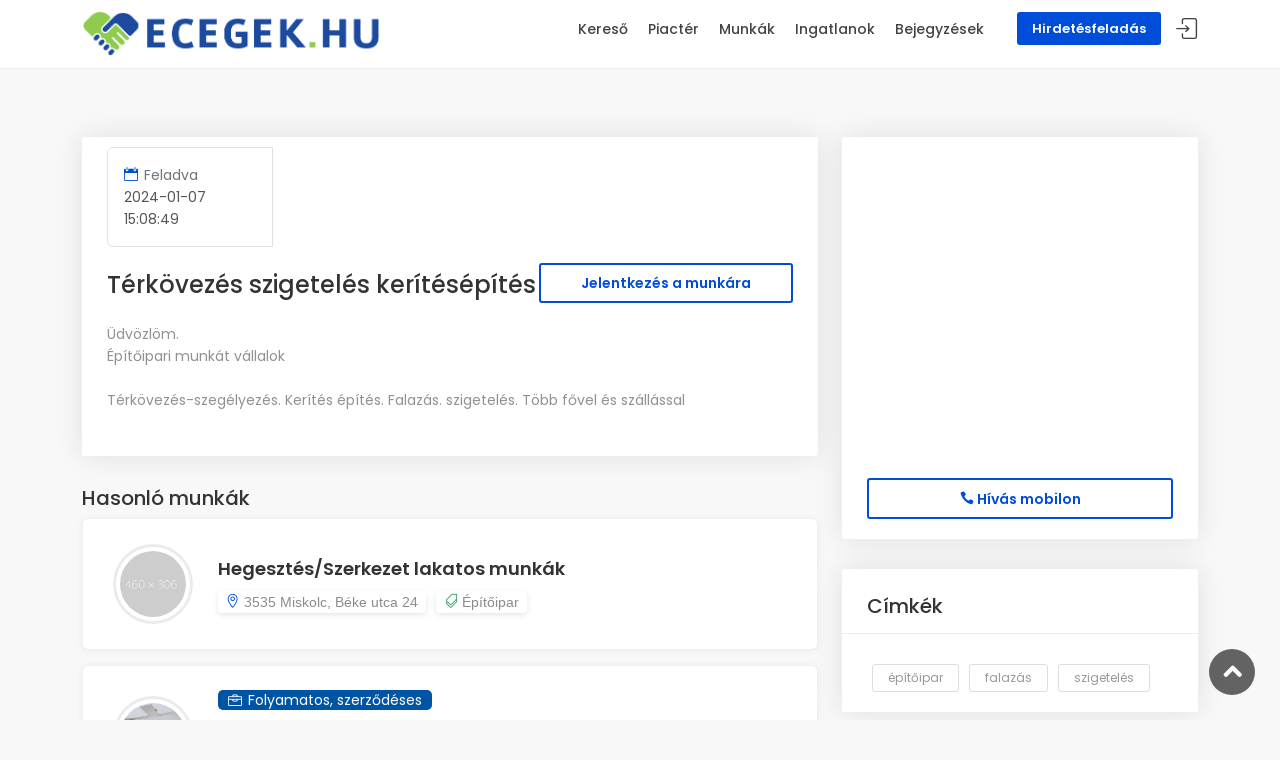

--- FILE ---
content_type: text/html; charset=UTF-8
request_url: https://ecegek.hu/munka/terkovezes-szigeteles-keritesepites
body_size: 8305
content:
<style>

.owl-carousel-image {
    width: 100% !important;
    height: 300px !important;
    object-fit: cover !important;
    object-position: center !important;
    max-width: 100% !important;
    max-height: 100% !important;
    margin-bottom: 10px;
}
</style>
















<!DOCTYPE html>
<html lang="hu">
<head>
    <meta charset="utf-8">
    <meta name="viewport" content="width=device-width, initial-scale=1">
    <title>Térkövezés szigetelés kerítésépítés - ECEGEK.HU</title>
    <meta name="description" content="Üdvözlöm.
Építőipari munkát vállalok

Térkövezés-szegélyezés. Kerítés építés. Falazás. szigetelés. Több fővel és szállássa...
">
    <meta name="csrf-token" content="phIPhUpoCrng3T5koPo5QjHHLgMLiqFSzhvxqlgQ">
    	<meta property="og:title" content="Térkövezés szigetelés kerítésépítés - ECEGEK.HU">
	<meta property="og:description" content="Üdvözlöm.
Építőipari munkát vállalok

Térkövezés-szegélyezés. Kerítés építés. Falazás. szigetelés. Több fővel és szállássa...">
	<meta property="og:image" content="https://ecegek.hu/themes/sunrise/ecegek/img/location_1.jpg">
	<meta property="og:url" content="https://ecegek.hu/munka/terkovezes-szigeteles-keritesepites">
    <meta name="twitter:card" content="summary_large_image" />
    <meta name="twitter:site" content="@ecegek" />
    <meta name="twitter:title" content="Térkövezés szigetelés kerítésépítés - ECEGEK.HU" />
    <meta name="twitter:description" content="Üdvözlöm.
Építőipari munkát vállalok

Térkövezés-szegélyezés. Kerítés építés. Falazás. szigetelés. Több fővel és szállássa..." />
    <meta name="twitter:image" content="https://ecegek.hu/themes/sunrise/ecegek/img/location_1.jpg" />
    
    <link rel="icon" type="image/x-icon" href="https://ecegek.hu/themes/sunrise/ecegek/favicon.ico">
    <link rel="shortcut icon" href="https://ecegek.hu/themes/sunrise/ecegek/favicon.ico" type="image/x-icon">
    <link rel="preconnect" href="https://fonts.gstatic.com" crossorigin/>
    <link rel="stylesheet preload" href="https://fonts.googleapis.com/css2?family=Poppins:wght@300;400;500;600;700&display=swap" as="style" crossorigin/>
    <link rel="stylesheet" href="https://ecegek.hu/themes/sunrise/ecegek/css/font-awesome.min.css">

    <link rel="preconnect" href="https://fonts.gstatic.com" crossorigin/>
    <link rel="stylesheet preload" href="https://fonts.googleapis.com/css?family=Source+Sans+Pro&display=swap" as="style" crossorigin/>
    
    <script src="https://ecegek.hu/themes/sunrise/ecegek/js/jquery.nice-select.min.js" defer></script>
            <link rel="stylesheet" href="https://ecegek.hu/themes/sunrise/ecegek/css/bootstrap.min.css">
        <link rel="stylesheet" href="https://ecegek.hu/themes/sunrise/ecegek/css/style.min.css">
    <link rel="stylesheet" href="https://ecegek.hu/themes/sunrise/ecegek/css/custom.css">
    <!--- <link rel="stylesheet" href="https://ecegek.hu/themes/sunrise/ecegek/css/color-green.css"> --->
    <link rel="stylesheet" href="https://ecegek.hu/themes/sunrise/ecegek/css/vendors.css">

    <link rel="stylesheet" type="text/css" href="https://ecegek.hu/themes/sunrise/ecegek/css/toastr.min.css">
	<script>
		window["bp"] = window["bp"] || function () {
			(window["bp"].q = window["bp"].q || []).push(arguments);
		};
		window["bp"].l = 1 * new Date();

		scriptElement = document.createElement("script");
		firstScript = document.getElementsByTagName("script")[0];
		scriptElement.async = true;
		scriptElement.src = 'https://pixel.barion.com/bp.js';
		firstScript.parentNode.insertBefore(scriptElement, firstScript);
		window['barion_pixel_id'] = 'BP-D7l6o3qA5S-F9';            

		bp('init', 'addBarionPixelId', window['barion_pixel_id']);
	</script>

    <script async src="https://www.googletagmanager.com/gtag/js?id=G-2NG53N7T1J"></script>
    <script>
    window.dataLayer = window.dataLayer || [];
    function gtag(){dataLayer.push(arguments);}
    gtag('js', new Date());

    gtag('config', 'G-2NG53N7T1J');
    </script>

	<noscript>
		<img height="1" width="1" style="display:none" alt="Barion Pixel" src="https://pixel.barion.com/a.gif?ba_pixel_id='BP-D7l6o3qA5S-F9'&ev=contentView&noscript=1">
	</noscript>

        <link rel="stylesheet" href="https://ecegek.hu/themes/sunrise/ecegek/css/dropzone.css">
    <link rel="stylesheet" href="https://ecegek.hu/themes/sunrise/ecegek/css/tagify.min.css">
</head>
<body>
    <div id="mm-0" class="mm-page mm-slideout">
    <div id="page">
        <div id="page" class="theia-exception">
		
		<header class="header_in">
			<div class="container">
				<div class="row">
					<div class="col-lg-3 col-12">
						<div id="logo">
							<a href="https://ecegek.hu">
								<img src="https://ecegek.hu/themes/sunrise/ecegek/img/logo.png" width="300" alt="Logó" class="logo_sticky">
							</a>
						</div>
					</div>
					<div class="col-lg-9 col-12">
						<ul id="top_menu" >
							<li><a href="#submit-ad-dialog" id="submit-ad" class="btn_new_ad">Hirdetésfeladás</a></li>
														<li><a href="#sign-in-dialog" id="sign-in" class="login" title="Belépés">Belépés</a></li>
													</ul>
						<a href="#menu" class="btn_mobile">
							<div class="hamburger hamburger--spin" id="hamburger">
								<div class="hamburger-box">
									<div class="hamburger-inner"></div>
								</div>
							</div>
						</a>
						<nav id="menu" class="main-menu">
							<ul>
								<li class="top-menu"><span><a href="https://ecegek.hu">Kereső</a></span></li>
<li class="top-menu"><span><a href="https://ecegek.hu/piacter">Piactér</a></span></li>
<li class="top-menu"><span><a href="https://ecegek.hu/munkak">Munkák</a></span></li>
<li class="top-menu"><span><a href="https://ecegek.hu/ingatlan">Ingatlanok</a></span></li>
<li class="top-menu"><span><a href="https://ecegek.hu/bejegyzesek">Bejegyzések</a></span></li>															</ul>
						</nav>
					</div>
				</div>
			</div>
			<div class="layer"></div>
		</header>
		
	    
        <main>	
    		<div class="container  margin_60_35  mt-2">
				<div class="row">
					<div class="col-12 col-sm-7 col-md-8 col-lg-8">
						<section id="description">
                            <div class="row g-2 job-details">
                                <div class="col-lg-3">
                                    <div class="border rounded-start p-3">
                                        <p class="text-muted mb-0 fs-13"><i class="icon_calendar"></i> Feladva</p>
                                        <p class="fw-medium fs-15 mb-0">2024-01-07 15:08:49</p>
                                    </div>
                                </div>
                                                                                                                            </div>
                            <div class="job-details-container">
                                <div>
                                    <h2 class="mt-4">Térkövezés szigetelés kerítésépítés</h2>
                                </div>
                                <div class="apply-job mt-3">
                                                                    <a id="sign-in-msg" class="btn_1 outline pm apply-job-btn"> Jelentkezés a munkára</a>
                                                                </div>
                            </div>
                            <p class="jobs-description mt-3">Üdvözlöm.<br />
Építőipari munkát vállalok<br />
<br />
Térkövezés-szegélyezés. Kerítés építés. Falazás. szigetelés. Több fővel és szállással</p>
						</section>
                        <div class="related-jobs">
                                                            <h5>Hasonló munkák</h5>

                                                                    
                                    <div class="job-list-layout"> 
                                    <a href="https://ecegek.hu/munka/hegesztesszerkezet-lakatos-munkak" class="job-listing">
                                        <div class="job-listing-details"> 
                                            <div class="job-listing-company-logo"> <img src="https://ecegek.hu/themes/sunrise/ecegek/img/location_1.jpg" alt=""> </div>
                                            <div class="job-listing-description">
                                                                                            <h3 class="job-listing-title mt-2">Hegesztés/Szerkezet lakatos munkák</h3>
                                                <div class="job-listing-footer">
                                                    <ul>
                                                        <li data-toggle="tooltip" data-placement="top" title="Munka végzés helye"><i class="icon_pin_alt" style="color: #004dda;"></i> 3535 Miskolc, Béke utca 24</li>                                                        <li data-toggle="tooltip" data-placement="top" title="Kategória"><i class="icon_tags_alt" style="color: #32a067;"></i> Építőipar</li>                                                                                                                                                                    </ul>
                                                </div>
                                            </div>
                                        </div>
                                    </a> 
                                </div>
                                                                    
                                    <div class="job-list-layout"> 
                                    <a href="https://ecegek.hu/munka/belso-felujitas-es-festes" class="job-listing">
                                        <div class="job-listing-details"> 
                                            <div class="job-listing-company-logo"> <img src="https://ecegek.hu/uploads/job/capi_53f9a02944821f9444d270eb0c477c6e_5a76aa05cadc30ce64f5a68f79d1afb7_336277c5835.webp" alt=""> </div>
                                            <div class="job-listing-description">
                                            <span class="job-type" data-toggle="tooltip" data-placement="top" title="Munka jellege"><i class="icon_toolbox_alt"> </i>Folyamatos, szerződéses</span>                                                <h3 class="job-listing-title mt-2">Belső Felújítás és Festés</h3>
                                                <div class="job-listing-footer">
                                                    <ul>
                                                        <li data-toggle="tooltip" data-placement="top" title="Munka végzés helye"><i class="icon_pin_alt" style="color: #004dda;"></i> Budapest</li>                                                        <li data-toggle="tooltip" data-placement="top" title="Kategória"><i class="icon_tags_alt" style="color: #32a067;"></i> Építőipar</li>                                                                                                                                                                    </ul>
                                                </div>
                                            </div>
                                        </div>
                                    </a> 
                                </div>
                                                                    
                                    <div class="job-list-layout"> 
                                    <a href="https://ecegek.hu/munka/furdoszoba-felujitas-3" class="job-listing">
                                        <div class="job-listing-details"> 
                                            <div class="job-listing-company-logo"> <img src="https://ecegek.hu/uploads/job/PG4951187-49DC22F6-6258-44F7-8E95-7B05CF6E0BE3.webp" alt=""> </div>
                                            <div class="job-listing-description">
                                            <span class="job-type" data-toggle="tooltip" data-placement="top" title="Munka jellege"><i class="icon_toolbox_alt"> </i>Folyamatos, szerződéses</span>                                                <h3 class="job-listing-title mt-2">Fürdőszoba Felújítás</h3>
                                                <div class="job-listing-footer">
                                                    <ul>
                                                        <li data-toggle="tooltip" data-placement="top" title="Munka végzés helye"><i class="icon_pin_alt" style="color: #004dda;"></i> Budapest</li>                                                        <li data-toggle="tooltip" data-placement="top" title="Kategória"><i class="icon_tags_alt" style="color: #32a067;"></i> Építőipar</li>                                                                                                                                                                    </ul>
                                                </div>
                                            </div>
                                        </div>
                                    </a> 
                                </div>
                                                                    
                                    <div class="job-list-layout"> 
                                    <a href="https://ecegek.hu/munka/burkolas" class="job-listing">
                                        <div class="job-listing-details"> 
                                            <div class="job-listing-company-logo"> <img src="https://ecegek.hu/themes/sunrise/ecegek/img/location_1.jpg" alt=""> </div>
                                            <div class="job-listing-description">
                                                                                            <h3 class="job-listing-title mt-2">Burkolás</h3>
                                                <div class="job-listing-footer">
                                                    <ul>
                                                        <li data-toggle="tooltip" data-placement="top" title="Munka végzés helye"><i class="icon_pin_alt" style="color: #004dda;"></i> 1098 Budapest, Dési Huber utca 3</li>                                                        <li data-toggle="tooltip" data-placement="top" title="Kategória"><i class="icon_tags_alt" style="color: #32a067;"></i> Építőipar</li>                                                                                                                                                                    </ul>
                                                </div>
                                            </div>
                                        </div>
                                    </a> 
                                </div>
                                                                    
                                    <div class="job-list-layout"> 
                                    <a href="https://ecegek.hu/munka/hoszigetelesi-munkalatok" class="job-listing">
                                        <div class="job-listing-details"> 
                                            <div class="job-listing-company-logo"> <img src="https://ecegek.hu/uploads/job/stock-photo-thermal-insulation-mineral-rock-wool-installation-at-the-new-bui.webp" alt=""> </div>
                                            <div class="job-listing-description">
                                            <span class="job-type" data-toggle="tooltip" data-placement="top" title="Munka jellege"><i class="icon_toolbox_alt"> </i>Folyamatos, szerződéses</span>                                                <h3 class="job-listing-title mt-2">Hőszigetelési munkálatok</h3>
                                                <div class="job-listing-footer">
                                                    <ul>
                                                        <li data-toggle="tooltip" data-placement="top" title="Munka végzés helye"><i class="icon_pin_alt" style="color: #004dda;"></i> Eger</li>                                                        <li data-toggle="tooltip" data-placement="top" title="Kategória"><i class="icon_tags_alt" style="color: #32a067;"></i> Építőipar</li>                                                        <li data-toggle="tooltip" data-placement="top" title="Fizetés/Juttatás"><i class="icon_wallet" style="color: #dc3139;"></i> 750000 Ft</li>                                                        <li data-toggle="tooltip" data-placement="top" title="Határidő"><i class="icon_hourglass" style="color: #0bbdc6;"> </i>2024-08-04</li>                                                    </ul>
                                                </div>
                                            </div>
                                        </div>
                                    </a> 
                                </div>
                                                                                    </div>
					</div>
                        <aside class="col-lg-4" id="sidebar">
                                                        
                                                                                <div class="box_detail booking">
                            <div class="job-owner-details">
                                <div class="job-address">
                                    <iframe
                                        width="100%"
                                        height="300"
                                        frameborder="0"
                                        style="border:0"
                                        src="https://www.google.com/maps/embed/v1/place?key=AIzaSyCdOZUonFvDPWkxlhtqIkduKf4RXsXsQwc&q=5233 Tiszagyenda, Rózsa utca 14"
                                        allowfullscreen>
                                    </iframe>

                                    <script>
                                        var address = "5233 Tiszagyenda, Rózsa utca 14";
                                        function initMap() {
                                            var geocoder = new google.maps.Geocoder();
                                            var map = new google.maps.Map(document.getElementById('map'), {
                                                zoom: 15,
                                                center: {lat: 0, lng: 0},
                                                mapTypeControl: false,
                                                streetViewControl: false,
                                                disableDefaultUI: true, 
                                            });

                                            var infowindow = new google.maps.InfoWindow();

                                            geocoder.geocode({'address': address}, function(results, status) {
                                                if (status === 'OK') {
                                                    map.setCenter(results[0].geometry.location);
                                                }
                                            });
                                        }
                                    </script>
                                </div>
                                                                                                                                                        <a id="sign-in-phone" class="btn_1 full-width outline pm mt-3"><i class="icon_phone"></i> Hívás mobilon</a>
                                                                                                                                        </div>
                        </div>
                        <div class="box_detail booking">
							<div class="header">
								<h5 class="d-inline">Címkék</h5>
							</div>
                            <div class="ad-tags-container">
                                                                                                                                                                                            <a href="https://ecegek.hu/cimke/munka/%C3%A9p%C3%ADt%C5%91ipar"><div class="ad-tags">építőipar   </div></a>
                                                                                    <a href="https://ecegek.hu/cimke/munka/falaz%C3%A1s"><div class="ad-tags">falazás   </div></a>
                                                                                    <a href="https://ecegek.hu/cimke/munka/szigetel%C3%A9s"><div class="ad-tags">szigetelés  </div></a>
                                                                                                                                        </div>
						</div>
						<ul class="share-buttons">
							<li><a class="fb-share" href="javascript:void(0)"><i class="social_facebook"></i> Megosztás</a></li>
							<li><a class="twitter-share" href="javascript:void(0)"><i class="social_twitter"></i> Megosztás</a></li>
						</ul>
					</aside>
				</div>
		</div>
		
    <div id="apply-job-dialog" class="mfp-hide">
        <div class="small-dialog-header">
            <h3>Jelentkezés a munkára</h3>
        </div>
                    <div style="text-align: center; margin: 0 auto;">
        <div class="icon icon--order-failure svg add_bottom_15">
            <svg xmlns="http://www.w3.org/2000/svg" width="72" height="72">
                <g fill="none" stroke="#FF0000" stroke-width="2">
                    <circle cx="36" cy="36" r="35" style="stroke-dasharray:240px, 240px; stroke-dashoffset: 480px; animation: dash-circle 2s ease-in-out forwards;"></circle>
                    <path d="M26,26 L46,46 M46,26 L26,46" style="stroke-dasharray:100px, 100px; stroke-dashoffset: 100px; animation: dash-x 2s 0.5s ease-in-out forwards;"></path>
                </g>
            </svg>
        </div>
        <p>Sajnáljuk, de mivel lejárt a tagságod nem jelentkezhetsz a munkára.</p>
    </div>
            </div>
</main>

    <footer class="plus_border">
		<div class="container margin_60_35">
			<div class="row">
				<div class="col-lg-3 col-md-6 col-sm-6">
					<h3 data-bs-target="#collapse_ft_1">Oldaltérkép</h3>
					<div class="collapse dont-collapse-sm" id="collapse_ft_1">
						<ul class="links">
							<li class="top-menu"><span><a href="https://ecegek.hu">Kereső</a></span></li>
<li class="top-menu"><span><a href="https://ecegek.hu/piacter">Piactér</a></span></li>
<li class="top-menu"><span><a href="https://ecegek.hu/munkak">Munkák</a></span></li>
<li class="top-menu"><span><a href="https://ecegek.hu/ingatlan">Ingatlanok</a></span></li>
<li class="top-menu"><span><a href="https://ecegek.hu/bejegyzesek">Bejegyzések</a></span></li>						</ul>
					</div>
				</div>
				<div class="col-lg-3 col-md-6 col-sm-6">
					<h3 data-bs-target="#collapse_ft_2">Címkék</h3>
					<div class="collapse dont-collapse-sm" id="collapse_ft_2">
						<ul class="links tags-link">
							
							<div class="tags">
        <a href="https://ecegek.hu/kategoria/novenytermesztes">Növénytermesztés</a>
    </div>
    <div class="tags">
        <a href="https://ecegek.hu/kategoria/kemping">Kemping</a>
    </div>
    <div class="tags">
        <a href="https://ecegek.hu/kategoria/szerviz">Szervíz</a>
    </div>
    <div class="tags">
        <a href="https://ecegek.hu/kategoria/szemesz">Szemész</a>
    </div>
    <div class="tags">
        <a href="https://ecegek.hu/kategoria/maganklinika">Magánklinika</a>
    </div>
    <div class="tags">
        <a href="https://ecegek.hu/kategoria/novenyvedelem">Növényvédelem</a>
    </div>
    <div class="tags">
        <a href="https://ecegek.hu/kategoria/it-biztonsag">IT biztonság</a>
    </div>
    <div class="tags">
        <a href="https://ecegek.hu/kategoria/epulet-es-butorasztalos">Épület- és bútorasztalos</a>
    </div>
    <div class="tags">
        <a href="https://ecegek.hu/kategoria/pizzeria">Pizzéria</a>
    </div>
    <div class="tags">
        <a href="https://ecegek.hu/kategoria/turizmus-szallas">Turizmus, Szállás</a>
    </div>
						</ul>
					</div>
				</div>
				<div class="col-lg-3 col-md-6 col-sm-6">
					<h3 data-bs-target="#collapse_ft_3">Kapcsolat</h3>
					<div class="collapse dont-collapse-sm" id="collapse_ft_3">
						<ul class="contacts">
							<li><i class="ti-home"></i>1173 Budapest, Bölcske utca 9</li>
							<li><i class="ti-headphone-alt"></i><a href="tel:+36-70-428-80-57">+36-70-428-80-57</a></li>
							<li><i class="ti-email"></i><a href="mailto:support@ecegek.hu">support@ecegek.hu</a></li>
						</ul>
					</div>
				</div>
				<div class="col-lg-3 col-md-6 col-sm-6">
					<h3 data-bs-target="#collapse_ft_4">Hírlevél feliratkozás</h3>
					<div class="collapse dont-collapse-sm" id="collapse_ft_4">
						<div id="newsletter">
							<div id="message-newsletter"></div>
							<form method="post" action="" name="newsletter_form" id="newsletter_form">
								<div class="form-group">
									<input type="email" name="email_newsletter" id="email_newsletter" class="form-control" placeholder="Email címed" required>
									<input type="submit" value="Feliratkozás" id="submit-newsletter">
								</div>
							</form>
						</div>
						<div class="follow_us">
							<h5>Kövess minket itt is</h5>
							<ul>
								<li><a href="https://www.facebook.com/ecegek.hu" target="_blank"><i class="ti-facebook"></i></a></li>
								<li><a href="https://twitter.com/ecegek" target="_blank"><i class="ti-twitter-alt"></i></a></li>
								<li><a href="https://www.instagram.com/ecegek.hu/" target="_blank"><i class="ti-instagram"></i></a></li>
							</ul>
						</div>
					</div>
				</div>
			</div>
			<hr>
			<div class="row">
				<div class="col-lg-6">
					<ul id="footer-selector">
<!-- 						<li>
							<div class="styled-select" id="lang-selector">
								<select>
									<option value="hu" selected>Magyar</option>
									<option value="en">English</option>
								</select>
							</div>
						</li> -->
						<li><img src="https://ecegek.hu/themes/sunrise/ecegek/img/fizetesi_modok.png" width="100%" alt="Fizetési módok"></li>
					</ul>
				</div>
				<div class="col-lg-6">
					<ul id="additional_links">
						<li><a href="https://ecegek.hu/adatvedelem">Adatvédelmi nyilatkozat</a></li>
						<li><a href="https://ecegek.hu/aszf">Általános szerződési feltételek</a></li>
						<li><span>Copyright © 2015-2026 <a href="https://ecegek.hu">Ecegek.hu</a></span></li>
					</ul>
				</div>
			</div>
		</div>
	</footer>


	<div id="submit-ad-dialog" class="zoom-anim-dialog mfp-hide text-center">
		<div class="small-dialog-header">
			<h3>Hirdetésfeladás</h3>
		</div>
		<div>
			<span>Szeretnél feladni hirdetést a Piactérre?</span>
		</div>
		<div>
			<span>Esetleg munkát ajánlanál?</span>
		</div>
		<div class="mt-2">
			<span>Az alábbi gombok segítségével megteheted!</span>
		</div>
		<hr>
					<a href="https://ecegek.hu/belepes" class="btn_add">Hirdetést adok fel</a>
			<a href="https://ecegek.hu/uj-munka" class="btn_add">Munkát ajánlok</a>
			</div>

	<div id="sign-in-dialog" class="zoom-anim-dialog mfp-hide">
		<div class="small-dialog-header">
			<h3>Belépés</h3>
		</div>
		<form method="POST" action="https://ecegek.hu/belepes" id="login-form">
			<input type="hidden" name="_token" value="phIPhUpoCrng3T5koPo5QjHHLgMLiqFSzhvxqlgQ" autocomplete="off">			<input type="hidden" name="_method" value="POST">			<div class="sign-in-wrapper">
				<div class="sign-in-errors"></div>
				<div class="form-group">
					<label>Email cím</label>
					<input type="email" class="form-control" name="email" id="email" placeholder="Email cím" required>
					<i class="icon_mail_alt"></i>
				</div>
				<div class="form-group">
					<label>Jelszó</label>
					<input type="password" class="form-control" name="password" id="password" placeholder="Jelszó" value="" required>
					<i class="icon_lock_alt"></i>
				</div>
				<div class="clearfix add_bottom_15">
					<div class="checkboxes float-start">
						<label class="container_check">Maradjak belépve
						  <input type="checkbox" name="remember_me" id="remember_me" >
						  <span class="checkmark"></span>
						</label>
					</div>
					<div class="float-end mt-1"><a id="forgot" href="javascript:void(0);">Elfelejtetted a jelszavad?</a></div>
				</div>
				<div class="text-center"><input type="submit" id="login-button" value="Belépés" class="btn_1 full-width"></div>
				<div class="text-center">
					Még nincs fiókod? <a href="https://ecegek.hu/regisztracio">Regisztrálj</a>
				</div>
				<div id="forgot_pw">
					<div class="form-group">
						<label>Email címed</label>
						<input type="email" class="form-control" name="email_forgot" id="email_forgot" >
						<i class="icon_mail_alt"></i>
					</div>
					<p>Küldeni fogunk egy emailt, amiben minden utasítást megtalálsz a jelszavad megváltoztatásához.</p>
					<div class="text-center"><input type="submit" value="Jelszó igénylése" class="btn_1" id="email_forgot_btn"></div>
				</div>
			</div>
		</form>
	</div>
	
	<div id="toTop"></div>
	
    <script src="https://ecegek.hu/themes/sunrise/ecegek/js/common_scripts.js"></script>
	<script src="https://ecegek.hu/themes/sunrise/ecegek/js/functions.js" defer></script>
	<script src="https://ecegek.hu/themes/sunrise/ecegek/js/validate.js"></script>
	<script src="https://ecegek.hu/themes/sunrise/ecegek/js/toastr.min.js"></script>

							
<script>
    $(document).ready(function() {

		function updateUnseenMessagesCount() {
			$.ajax({
				url: '/unseen-messages-count',
				method: 'GET',
				success: function(response) {
					var unseenMessagesElements = $('[id^=unseenMessages]');

					if (response > 0) {
						var displayCount = response > 999 ? '999+' : response;

						unseenMessagesElements.text(displayCount);
						unseenMessagesElements.show();
					} else {
						unseenMessagesElements.hide();
					}
				},
				error: function(error) {
					console.error('Nem sikerült lekérni az el nem olvasott üzenetek számát');
				}
			});
		}


		updateUnseenMessagesCount();

		$('#email_forgot_btn').click(function(e) {
			let isValid = true;
			var emailRegex = /^[A-Za-z0-9._%-]+@[A-Za-z0-9.-]+\.[A-Za-z]{2,4}$/;
			var email_forgot = $('#email_forgot').val().trim();

			e.preventDefault();

			if (email_forgot === '') {
				$('#email_forgot').addClass('is-invalid');
				$('#email_forgot + .invalid-feedback').text('Mező kitöltése kötelező!');
				isValid = false;
			} else if (!email_forgot.match(emailRegex)) {
				$('#email_forgot').addClass('is-invalid');
				$('#email_forgot + .invalid-feedback').text('Valós email címet adj meg!');
				isValid = false;
			}else{
				$('#email_forgot').removeClass('is-invalid');
			}

			if (!isValid) {
				return false;
			}

			var formData = {
				email: email_forgot,
			};

			$.ajax({
                type: 'POST',
                url: 'https://ecegek.hu/forget-password',
                data: formData,
				headers: {
					'X-CSRF-TOKEN': $('meta[name="csrf-token"]').attr('content')
				},
                success: function(response) {
                    if (response.success) {
						toastr.success(response.message);

						email_forgot.val('');

                    } else {
                        toastr.error(response.message);
                    }
                },
				error: function (xhr) {
					if (xhr.status == 429) {
						toastr.error('Várj egy percet, mielőtt újra próbálkozhatnál!');
					}else{
						toastr.error('Valami hiba történt');
					}
				}
            });
		});
		
        $('#login-button').click(function(e) {
			let isValid = true;
			e.preventDefault();
            var formData = $('#login-form').serialize();

			var email = $('#email').val().trim();
			var email_forgot = $('#email_forgot').val().trim();
			var password = $('#password').val().trim();
			var emailRegex = /^[A-Za-z0-9._%-]+@[A-Za-z0-9.-]+\.[A-Za-z]{2,4}$/;

			if (email === '') {
				$('#email').addClass('is-invalid');
				$('#email + .invalid-feedback').text('Mező kitöltése kötelező!');
				isValid = false;
			} else if (!email.match(emailRegex)) {
				$('#email').addClass('is-invalid');
				$('#email + .invalid-feedback').text('Valós email címet adj meg!');
				isValid = false;
			}else{
				$('#email').removeClass('is-invalid');
			}

			if (password === '') {
				$('#password').addClass('is-invalid');
				$('#password + .invalid-feedback').text('Mező kitöltése kötelező!');
				isValid = false;
			}else{
				$('#password').removeClass('is-invalid');
			}

			
			if (!isValid) {
					return false;
			}

            $('.sign-in-errors').empty();

            $.ajax({
                type: 'POST',
                url: 'https://ecegek.hu/belepes',
                data: formData,
				headers: {
					'X-CSRF-TOKEN': $('meta[name="csrf-token"]').attr('content')
				},
                success: function(response) {
                    if (response.success) {
						$('.sign-in-errors').append('<div class="alert alert-success">' + response.success + '</div>');
                        setTimeout(function() {
							window.location.reload();
						}, 1000);
                    } else {
                        $('.sign-in-errors').append('<div class="alert alert-danger">' + response.error + '</div>');
                    }
                },
				error: function (xhr) {
					if (xhr.status == 429) {
						$('.sign-in-errors').append('<div class="alert alert-danger">Túl sok hibás bejelentkezési kísérlet <br>Várj egy percet, mielőtt újra próbálkoznál</div>');
					}
				}
            });
        });

        $(document).on('click', '.favorite-user', function(e) {
            e.preventDefault();
            
            var userId = $(this).closest('#company_list').data('userid');
            var heartIcon = $(this);
        
            $.ajaxSetup({
                headers: {
                    'X-CSRF-TOKEN': $('meta[name="csrf-token"]').attr('content')
                }
            });
        
            var url = '/favorite/user/' + userId;
            $.ajax({
                url: url,
                type: 'POST',
                data: {
                    "userId": userId
                },
                success: function(data) {
                    if (data.success) {
                        toastr.success(data.message);
        
                        if (data.action === 'add') {
                            heartIcon.addClass('liked');
                        } else if (data.action === 'remove') {
                            heartIcon.removeClass('liked');
                        }
                    } else {
                        toastr.error(data.message);
                    }
                },
                error: function(error) {
                    toastr.error(error);
                    console.log(error);
                }
            });
        });

		$('#sign-in-msg').on('click', function() {
			$('#sign-in').magnificPopup({
				type: 'inline',
				fixedContentPos: true,
				fixedBgPos: true,
				overflowY: 'auto',
				closeBtnInside: true,
				preloader: false,
				midClick: true,
				removalDelay: 300,
				closeMarkup: '<button title="%title%" type="button" class="mfp-close"></button>',
				mainClass: 'my-mfp-zoom-in',
				closeOnBgClick: false,
			}).magnificPopup('open');
		});

		$('#sign-in-phone').on('click', function() {
			$('#sign-in').magnificPopup({
				type: 'inline',
				fixedContentPos: true,
				fixedBgPos: true,
				overflowY: 'auto',
				closeBtnInside: true,
				preloader: false,
				midClick: true,
				removalDelay: 300,
				closeMarkup: '<button title="%title%" type="button" class="mfp-close"></button>',
				mainClass: 'my-mfp-zoom-in',
				closeOnBgClick: false,
			}).magnificPopup('open');
		});

		$('#private-msg').magnificPopup({
			type: 'inline',
			fixedContentPos: true,
			fixedBgPos: true,
			overflowY: 'auto',
			closeBtnInside: true,
			preloader: false,
			midClick: true,
			removalDelay: 300,
			closeMarkup: '<button title="%title%" type="button" class="mfp-close"></button>',
			mainClass: 'my-mfp-zoom-in',
			closeOnBgClick: false,
		});
    });
</script>
    <script>
    $(document).ready(function(){

        $('.fb-share').on('click', function() {
			var urlToShare = window.location.href;
			var facebookShareURL = 'https://www.facebook.com/sharer.php?u=' + encodeURIComponent(urlToShare);
			window.open(facebookShareURL, '_blank');
		});

		$('.twitter-share').on('click', function() {
			var urlToShare = window.location.href;
			var twitterShareURL = 'https://twitter.com/intent/tweet?url=' + encodeURIComponent(urlToShare);
			window.open(twitterShareURL, '_blank');
		});

        $('#submit-apply').on('click', function (e) {
            var isValid = true;
            e.preventDefault();

            var message = $('#message').val().trim();

            if (message === '') {
				$('#message').addClass('is-invalid');
				$('#message + .invalid-feedback').text('Mező kitöltése kötelező!');
				isValid = false;
			}else{
				$('#message').removeClass('is-invalid');
			}

			if (!isValid) {
				return false;
			}

            var formData = new FormData($('#apply-to-job')[0]);
            formData.set('id', '123');
            formData.set('job_apply', '1');
            formData.set('job_id', '6');

            var submitButton = $(this);

            if (submitButton.prop('disabled')) {
                return;
            }

            submitButton.css('background-color', '#ccc');
            submitButton.prop('disabled', true);

            $.ajaxSetup({
                headers: {
                    'X-CSRF-TOKEN': $('meta[name="csrf-token"]').attr('content')
                }
            });

            $.ajax({
                type: 'POST',
                url: 'https://ecegek.hu/chat/sendMessage',
                data: formData,
                contentType: false,
                processData: false,
                success: function (response) {
                    if (response.status === '200') {
                        $('#apply-job-dialog').html('<div class="small-dialog-header"><h3>Jelentkezés a munkára</h3><button title="Bezárás" type="button" class="mfp-close"></button></div><div style="text-align: center; margin: 0 auto;"><div class="icon icon--order-success svg add_bottom_15"><svg xmlns="http://www.w3.org/2000/svg" width="72" height="72"><g fill="none" stroke="#8EC343" stroke-width="2"><circle cx="36" cy="36" r="35" style="stroke-dasharray:240px, 240px; stroke-dashoffset: 480px;"></circle><path d="M17.417,37.778l9.93,9.909l25.444-25.393" style="stroke-dasharray:50px, 50px; stroke-dashoffset: 0px;"></path></g></svg></div><p>Sikeresen jelentkeztél a munkára</p></div>');

                    } else if (response.error && response.message) {
                        toastr.error(response.message);
                    } else {
                        toastr.error('Nem sikerült elküldeni a jelentkezésed');
                    }
                },
                error: function (data) {
                    toastr.error('Nem sikerült elküldeni a jelentkezésed');
                },
                complete: function () {
                    submitButton.css('background-color', '#004dda');
                    submitButton.prop('disabled', false);
                }
            });
        });

        $('.owl-carousel').owlCarousel({
            startPosition: 0,
            margin: 1,
            dots: false,
            loop: true,
            autoplay: true,
            nav: true,
            autoplayTimeout:6000,
            responsiveClass:true,
            onInitialized: function(event) {
                $('.owl-carousel-placeholder').hide();
                $('.owl-nav').removeClass('disabled');
            },
            onChanged: function(event) {
                $('.owl-nav').removeClass('disabled');
            },
            responsive:{
                0:{

                    items:1
                },
                480:{

                    items:2
                },
                568:{

                    items:2
                },
                667:{

                    items:2
                },
                768:{

                    items:3
                },
                1024:{
                    items:5
                }
            },
        });


        $('.owl-carousel').magnificPopup({
            delegate: '.job-image',
            type: 'image',
            gallery: {
                enabled: true,
                source: function(item) {
                    return $(item.el).hasClass('owl-item') && $(item.el).hasClass('cloned') ? false : item.src;
                }
            },
            mainClass: 'mfp-with-zoom',
            zoom: {
                enabled: true,
                duration: 300,
                easing: 'ease-in-out',
                opener: function(openerElement) {
                    return openerElement.is('img') ? openerElement : openerElement.find('img');
                }
            }
        });

        $('#sign-in-msg').on('click', function() {
            $('#sign-in').magnificPopup({
                type: 'inline',
                fixedContentPos: true,
                fixedBgPos: true,
                overflowY: 'auto',
                closeBtnInside: true,
                preloader: false,
                midClick: true,
                removalDelay: 300,
                closeMarkup: '<button title="%title%" type="button" class="mfp-close"></button>',
                mainClass: 'my-mfp-zoom-in',
                closeOnBgClick: false,
            }).magnificPopup('open');
        });

        $('#sign-in-phone').on('click', function() {
            $('#sign-in').magnificPopup({
                type: 'inline',
                fixedContentPos: true,
                fixedBgPos: true,
                overflowY: 'auto',
                closeBtnInside: true,
                preloader: false,
                midClick: true,
                removalDelay: 300,
                closeMarkup: '<button title="%title%" type="button" class="mfp-close"></button>',
                mainClass: 'my-mfp-zoom-in',
                closeOnBgClick: false,
            }).magnificPopup('open');
        });

        $('#apply-job').magnificPopup({
            type: 'inline',
            fixedContentPos: true,
            fixedBgPos: true,
            overflowY: 'auto',
            closeBtnInside: true,
            preloader: false,
            midClick: true,
            removalDelay: 300,
            closeMarkup: '<button title="%title%" type="button" class="mfp-close"></button>',
            mainClass: 'my-mfp-zoom-in',
            closeOnBgClick: false,
        });
    });
</script>
</body>
</html>

--- FILE ---
content_type: text/css
request_url: https://ecegek.hu/themes/sunrise/ecegek/css/style.min.css
body_size: 28209
content:
@media only screen and (min-width: 992px) {
    nav#menu.main-menu {
      display: block !important;
    }
  
    #mm-menu.main-menu {
      display: none !important;
    }
  
    header .btn_mobile {
      display: none !important;
    }
  
    /* Menu */
    .main-menu {
      position: relative;
      z-index: 9;
      width: auto;
      top: 8px;
      right: 15px;
      float: right;
      -moz-transition: all 0.3s ease-in-out;
      -o-transition: all 0.3s ease-in-out;
      -webkit-transition: all 0.3s ease-in-out;
      -ms-transition: all 0.3s ease-in-out;
      transition: all 0.3s ease-in-out;
      color: #fff;
    }
    .main-menu ul,
    .main-menu ul li {
      position: relative;
      display: inline-block;
      margin: 0;
      padding: 0;
    }
    .main-menu ul a,
    .main-menu ul li a {
      position: relative;
      margin: 0;
      padding: 0;
      display: block;
      padding: 5px 10px;
      white-space: nowrap;
    }
  
    /*First level styles */
    .main-menu > ul > li span > a {
      color: #fff;
      padding: 0 8px 15px 8px;
      font-size: 14px;
      font-size: 0.875rem;
      font-weight: 500;
    }
    .main-menu > ul > li span:hover > a {
      opacity: 0.7;
    }
  
    header.sticky .main-menu > ul > li span {
      position: relative;
      display: inline-block;
  }
  
    header.sticky .main-menu > ul > li span > a,
    header.header_in .main-menu > ul > li span > a {
        color: #444;
    }
    
    header.sticky .main-menu > ul > li span:hover > a,
    header.header_in .main-menu > ul > li span:hover > a {
        opacity: 1;
        color: #004dda;
    }
    
    .main-menu.top > ul > li li:not(:last-child) span:hover::after,
    .main-menu.top > ul > li:not(:last-child) span:hover::after {
        content: "";
        display: block;
        width: calc(100% - 20px);
        height: 3px;
        background-color: #004dda;
        position: absolute;
        bottom: 10px;
        left: 50%;
        transform: translateX(-50%);
    }
    
    .main-menu ul li.top-menu:not(:last-child).active::after {
      content: "";
      display: block;
      width: calc(100% - 20px);
      height: 3px;
      background-color: #004dda;
      position: absolute;
      bottom: 10px;
      left: 50%;
      transform: translateX(-50%);
  }
  
    /* Submenu*/
    .main-menu ul ul {
      position: absolute;
      z-index: 1;
      visibility: hidden;
      left: 3px;
      top: 93%;
      margin: 0;
      display: block;
      padding: 0;
      background: #fff;
      min-width: 200px;
      -webkit-box-shadow: 0px 6px 12px 0px rgba(0, 0, 0, 0.175);
      -moz-box-shadow: 0px 6px 12px 0px rgba(0, 0, 0, 0.175);
      box-shadow: 0px 6px 12px 0px rgba(0, 0, 0, 0.175);
      transform: scale(0.4);
      transform-origin: 10% top;
      transition: 0.15s linear, 0.1s opacity cubic-bezier(0.39, 0.575, 0.565, 1), 0.15s transform cubic-bezier(0.1, 1.26, 0.83, 1);
      opacity: 0;
      -moz-transition: all 0.2s ease;
      -o-transition: all 0.2s ease;
      -webkit-transition: all 0.2s ease;
      -ms-transition: all 0.2s ease;
      transition: all 0.2s ease;
      -webkit-border-radius: 3px;
      -moz-border-radius: 3px;
      -ms-border-radius: 3px;
      border-radius: 3px;
    }
    .main-menu ul ul:before {
      bottom: 100%;
      left: 15%;
      border: solid transparent;
      content: " ";
      height: 0;
      width: 0;
      position: absolute;
      pointer-events: none;
      border-bottom-color: #fff;
      border-width: 7px;
      margin-left: -7px;
    }
    .main-menu ul ul li {
      display: block;
      height: auto;
      padding: 0;
    }
    .main-menu ul ul li a {
      font-size: 13px;
      font-size: 0.8125rem;
      color: #555;
      border-bottom: 1px solid #ededed;
      display: block;
      padding: 15px 10px;
      line-height: 1;
    }
  
    .main-menu ul li:hover > ul {
      padding: 0;
      visibility: visible;
      opacity: 1;
      -webkit-transform: scale(1);
      transform: scale(1);
      -webkit-transition-delay: 0.2s;
      transition-delay: 0.2s;
      -webkit-transition-duration: 0s, 0.2s, 0.2s;
      transition-duration: 0s, 0.2s, 0.2s;
    }
  
    .main-menu ul ul li:first-child a:hover {
      -webkit-border-radius: 3px 3px 0 0;
      -moz-border-radius: 3px 3px 0 0;
      -ms-border-radius: 3px 3px 0 0;
      border-radius: 3px 3px 0 0;
    }
    .main-menu ul ul li:last-child a {
      border-bottom: none;
    }
    .main-menu ul ul li:last-child a:hover {
      -webkit-border-radius: 0 0 3px 3px;
      -moz-border-radius: 0 0 3px 3px;
      -ms-border-radius: 0 0 3px 3px;
      border-radius: 0 0 3px 3px;
    }
    .main-menu ul ul li:hover > a {
      background-color: #f9f9f9;
      color: #004dda;
      padding-left: 15px;
    }
  }
  /* Submenu 2nd level right */
  .main-menu ul ul.second_level_right {
    left: auto;
    right: 3px;
  }
  .main-menu ul ul.second_level_right:before {
    right: 15%;
    left: auto;
  }
  
  /* Submenu 3rd level */
  .main-menu ul ul li span a {
    font-weight: normal !important;
  }
  .main-menu ul ul li span a:hover {
    background-color: #f9f9f9;
    color: #004dda;
    padding-left: 18px;
    opacity: 1;
  }
  .main-menu ul ul li span a:after {
    font-family: 'ElegantIcons';
    content: "\35";
    float: right;
    font-size: 16px;
    font-size: 1rem;
    margin-top: -2px;
  }
  
  .main-menu ul ul ul {
    position: absolute;
    border-top: 0;
    z-index: 1;
    height: auto;
    left: 100%;
    top: 0;
    margin: 0;
    padding: 0;
    background: #fff;
    min-width: 190px;
    -webkit-box-shadow: 0 6px 12px rgba(0, 0, 0, 0.175);
    box-shadow: 0 6px 12px rgba(0, 0, 0, 0.175);
  }
  .main-menu ul ul ul.third_level_left {
    right: 100%;
    left: auto;
  }
  .main-menu ul ul ul li a {
    border-bottom: 1px solid #ededed !important;
  }
  
  .main-menu ul ul ul li:last-child a {
    border-bottom: none !important;
  }
  
  /* Arrows top 3rd level*/
  .main-menu ul ul ul:before {
    border-width: 0;
    margin-left: 0;
  }
  
  /* All styles for screen size under 991px */
  @media only screen and (max-width: 991px) {
    nav#menu {
      display: none !important;
    }
  
    .mm-menu {
      background: #fff;
    }
  
    .main-menu {
      top: 0;
      right: 0;
      float: none;
    }
  
    ul.mm-listview {
      line-height: 25px;
    }
    ul.mm-listview li a {
      color: #ccc;
      display: block;
    }
  }
  #menu.fake_menu {
    display: none !important;
    visibility: hidden !important;
  }
  
  /*-------- 1.1 Typography --------*/
  /* rem reference
  10px = 0.625rem
  12px = 0.75rem
  14px = 0.875rem
  16px = 1rem (base)
  18px = 1.125rem
  20px = 1.25rem
  24px = 1.5rem
  30px = 1.875rem
  32px = 2rem
  */
  html * {
    -webkit-font-smoothing: antialiased;
    -moz-osx-font-smoothing: grayscale;
  }
  
  body {
    background: #f8f8f8;
    font-size: 0.875rem;
    line-height: 1.6;
    font-family: "Poppins", Helvetica, sans-serif;
    color: #555;
  }
  
  h1,
  h2,
  h3,
  h4,
  h5,
  h6 {
    color: #333;
  }
  
  p {
    margin-bottom: 30px;
  }
  
  strong {
    font-weight: 600;
  }
  
  label {
    font-weight: 500;
    margin-bottom: 3px;
  }
  
  hr {
    margin: 30px 0 30px 0;
    border-color: #ddd;
    opacity: 1;
  }
  
  ul, ol {
    list-style: none;
    margin: 0 0 25px 0;
    padding: 0;
  }
  
  .main_title {
    text-align: center;
    margin-bottom: 45px;
    position: relative;
  }
  
  h1.main_title_in {
    font-size: 26px;
    font-size: 1.625rem;
    margin: 0 0 25px 0;
  }
  @media (max-width: 575px) {
    h1.main_title_in {
      font-size: 24px;
      font-size: 1.5rem;
    }
    ul.info_booking {
      padding: none !important;
      border-right: none !important;
      text-align: left !important;
    }
  }
  
  .main_title span {
    content: "";
    display: block;
    width: 60px;
    height: 3px;
    margin: auto;
    margin-bottom: 20px;
    opacity: 1;
    background-color: #999;
    visibility: hidden;
    -webkit-transform: scaleX(0);
    transform: scaleX(0);
    -webkit-transition: all 0.6s;
    transition: all 0.6s;
  }
  
  .main_title.animated span {
    visibility: visible;
    -webkit-transform: scaleX(1);
    transform: scaleX(1);
  }
  
  .main_title_2 {
    text-align: center;
    margin-bottom: 45px;
    position: relative;
  }
  .main_title_2 span {
    width: 120px;
    height: 2px;
    background-color: #e1e1e1;
    display: block;
    margin: auto;
  }
  .main_title_2 span em {
    width: 60px;
    height: 2px;
    background-color: #004dda;
    display: block;
    margin: auto;
  }
  @media (max-width: 767px) {
    .main_title_2 {
      margin-bottom: 10px;
    }
  }
  .main_title_2 h2 {
    margin: 25px 0 0 0;
  }
  @media (max-width: 767px) {
    .main_title_2 h2 {
      font-size: 26px;
      font-size: 1.625rem;
    }
  }
  .main_title_2 p {
    font-size: 24px;
    font-size: 1.5rem;
    font-weight: 300;
    line-height: 1.4;
  }
  @media (max-width: 767px) {
    .main_title_2 p {
      font-size: 18px;
      font-size: 1.125rem;
    }
  }
  
  .main_title_3 {
    position: relative;
    border-left: 2px solid #e1e1e1;
    padding-left: 15px;
  }
  @media (max-width: 767px) {
    .main_title_3 {
      border-left: none;
      padding-left: 0;
    }
  }
  .main_title_3 span {
    width: 2px;
    height: 30px;
    background-color: #004dda;
    position: absolute;
    left: -2px;
    top: 0;
    display: block;
  }
  @media (max-width: 767px) {
    .main_title_3 span {
      display: none;
    }
  }
  .main_title_3 h2, .main_title_3 h3 {
    font-size: 26px;
    font-size: 1.625rem;
    margin: 0;
    display: inline-block;
  }
  @media (max-width: 767px) {
    .main_title_3 h2, .main_title_3 h3 {
      font-size: 21px;
      font-size: 1.3125rem;
    }
  }
  .main_title_3 p {
    font-size: 18px;
    font-size: 1.125rem;
    font-weight: 300;
    line-height: 1.4;
    margin-bottom: 20px;
  }
  @media (max-width: 767px) {
    .main_title_3 p {
      font-size: 14px;
      font-size: 0.875rem;
    }
  }
  .main_title_3 a {
    display: inline-block;
    right: 0;
    bottom: 0;
    position: absolute;
  }
  @media (max-width: 767px) {
    .main_title_3 a {
      top: -10px;
    }
  }
  .main_title_3 a:after {
    font-family: 'ElegantIcons';
    content: "\24";
    font-size: 21px;
    font-size: 1.3125rem;
    -moz-transition: all 0.3s ease-in-out;
    -o-transition: all 0.3s ease-in-out;
    -webkit-transition: all 0.3s ease-in-out;
    -ms-transition: all 0.3s ease-in-out;
    transition: all 0.3s ease-in-out;
    position: relative;
    top: 5px;
    margin-left: 4px;
  }
  
  /*General links color*/
  a {
    color: #004dda;
    text-decoration: none;
    -moz-transition: all 0.3s ease-in-out;
    -o-transition: all 0.3s ease-in-out;
    -webkit-transition: all 0.3s ease-in-out;
    -ms-transition: all 0.3s ease-in-out;
    transition: all 0.3s ease-in-out;
    outline: none;
  }
  a:hover, a:focus {
    color: #111;
    text-decoration: none;
    outline: none;
  }
  
  /*-------- 1.2 Buttons --------*/
  a.btn_1,
  .btn_1 {
    border: none;
    color: #fff;
    background: #004dda;
    outline: none;
    cursor: pointer;
    display: inline-block;
    text-decoration: none;
    padding: 15px 30px;
    color: #fff;
    font-weight: 600;
    text-align: center;
    line-height: 1;
    -moz-transition: all 0.3s ease-in-out;
    -o-transition: all 0.3s ease-in-out;
    -webkit-transition: all 0.3s ease-in-out;
    -ms-transition: all 0.3s ease-in-out;
    transition: all 0.3s ease-in-out;
    -webkit-border-radius: 3px;
    -moz-border-radius: 3px;
    -ms-border-radius: 3px;
    border-radius: 3px;
  }
  a.btn_1:hover,
  .btn_1:hover {
    background-color: #FFC107;
    color: #222 !important;
  }
  a.btn_1.full-width,
  .btn_1.full-width {
    display: block;
    width: 100%;
    text-align: center;
    margin-bottom: 5px;
  }
  a.btn_1.full-width.purchase,
  .btn_1.full-width.purchase {
    background-color: #004dda;
  }
  a.btn_1.full-width.purchase:hover,
  .btn_1.full-width.purchase:hover {
    background-color: #32a067;
    color: #fff !important;
  }
  a.btn_1.full-width.wishlist,
  .btn_1.full-width.wishlist {
    border-color: #555;
    color: #555;
  }
  a.btn_1.full-width.wishlist:hover,
  .btn_1.full-width.wishlist:hover {
    color: #fff !important;
    background-color: #555;
    border-color: #555;
  }
  a.btn_1.full-width.pm,
  .btn_1.full-width.pm {
    border-color: #004dda;
    color: #004dda;
  }
  a.btn_1.full-width.pm:hover,
  .btn_1.full-width.pm:hover {
    color: #fff !important;
    background-color: #004dda;
    border-color: #004dda;
  }
  a.btn_1.medium,
  .btn_1.medium {
    font-size: 16px;
    font-size: 1rem;
    padding: 18px 40px;
  }
  a.btn_1.rounded,
  .btn_1.rounded {
    -webkit-border-radius: 25px !important;
    -moz-border-radius: 25px !important;
    -ms-border-radius: 25px !important;
    border-radius: 25px !important;
  }
  a.btn_1.outline,
  .btn_1.outline {
    border: 2px solid #004dda;
    color: #004dda;
    padding: 11px 40px;
    background: none;
  }
  a.btn_1.outline:hover,
  .btn_1.outline:hover {
    background: #0054a6;
    color: #fff;
    border-color: #0054a6;
  }
  a.btn_1.outline:focus,
  .btn_1.outline:focus {
    outline: none;
  }
  
  a.btn_add,
  .btn_add {
    border: none;
    color: #fff;
    background: #004dda;
    outline: none;
    cursor: pointer;
    display: inline-block;
    text-decoration: none;
    color: #fff !important;
    font-weight: 600;
    -moz-transition: all 0.3s ease-in-out;
    -o-transition: all 0.3s ease-in-out;
    -webkit-transition: all 0.3s ease-in-out;
    -ms-transition: all 0.3s ease-in-out;
    transition: all 0.3s ease-in-out;
    -webkit-border-radius: 3px;
    -moz-border-radius: 3px;
    -ms-border-radius: 3px;
    border-radius: 3px;
    line-height: 1 !important;
    padding: 10px 15px !important;
    position: relative;
    top: 2px;
    margin-bottom: 10px;
  }
  a.btn_add:hover,
  .btn_add:hover {
    background-color: #FFC107;
    color: #222 !important;
    opacity: 1 !important;
  }

  a.btn_new_ad,
  .btn_new_ad {
    border: none;
    color: #fff;
    background: #004dda;
    outline: none;
    cursor: pointer;
    display: inline-block;
    text-decoration: none;
    color: #fff !important;
    font-weight: 600;
    -moz-transition: all 0.3s ease-in-out;
    -o-transition: all 0.3s ease-in-out;
    -webkit-transition: all 0.3s ease-in-out;
    -ms-transition: all 0.3s ease-in-out;
    transition: all 0.3s ease-in-out;
    -webkit-border-radius: 3px;
    -moz-border-radius: 3px;
    -ms-border-radius: 3px;
    border-radius: 3px;
    line-height: 1 !important;
    padding: 10px 15px !important;
    position: relative;
    top: 2px;
  }
  a.btn_new_ad:hover,
  .btn_new_ad:hover {
    background-color: #FFC107;
    color: #222 !important;
    opacity: 1 !important;
  }

  @media (max-width: 991px) {
      a.btn_new_ad,
      .btn_new_ad {
        display:none;
    }
    a.btn_add,
    .btn_add {
      padding: 10px 10px !important;
    }
  }

  a.btn_cancel,
  .btn_cancel {
    border: none;
    color: #fff;
    background: #ccc;
    outline: none;
    cursor: pointer;
    display: inline-block;
    text-decoration: none;
    color: #fff !important;
    font-weight: 600;
    -moz-transition: all 0.3s ease-in-out;
    -o-transition: all 0.3s ease-in-out;
    -webkit-transition: all 0.3s ease-in-out;
    -ms-transition: all 0.3s ease-in-out;
    transition: all 0.3s ease-in-out;
    -webkit-border-radius: 3px;
    -moz-border-radius: 3px;
    -ms-border-radius: 3px;
    border-radius: 3px;
    line-height: 1 !important;
    padding: 10px 15px !important;
    position: relative;
    top: 2px;
  }
  a.btn_cancel:hover,
  .btn_cancel:hover {
    background-color: #b8b7b7;
    color: #fff !important;
    opacity: 1 !important;
  }

  a.btn_delete,
  .btn_delete {
    border: none;
    color: #fff;
    background: #dc3545;
    outline: none;
    cursor: pointer;
    display: inline-block;
    text-decoration: none;
    color: #fff !important;
    font-weight: 600;
    -moz-transition: all 0.3s ease-in-out;
    -o-transition: all 0.3s ease-in-out;
    -webkit-transition: all 0.3s ease-in-out;
    -ms-transition: all 0.3s ease-in-out;
    transition: all 0.3s ease-in-out;
    -webkit-border-radius: 3px;
    -moz-border-radius: 3px;
    -ms-border-radius: 3px;
    border-radius: 3px;
    line-height: 1 !important;
    padding: 10px 15px !important;
    position: relative;
    top: 2px;
  }
  a.btn_delete:hover,
  .btn_delete:hover {
    background-color: #c92d3d;
    color: #fff !important;
    opacity: 1 !important;
  }
  
  .closebt {
    -moz-transition: all 0.3s ease-in-out;
    -o-transition: all 0.3s ease-in-out;
    -webkit-transition: all 0.3s ease-in-out;
    -ms-transition: all 0.3s ease-in-out;
    transition: all 0.3s ease-in-out;
    cursor: pointer;
    position: absolute;
    font-size: 24px;
    font-size: 1.5rem;
    top: 10px;
    right: 15px;
    color: #fff;
    opacity: 0.6;
    width: 30px;
    height: 30px;
  }
  .closebt:hover {
    -webkit-transform: rotate(90deg);
    -moz-transform: rotate(90deg);
    -ms-transform: rotate(90deg);
    -o-transform: rotate(90deg);
    transform: rotate(90deg);
    opacity: 1;
  }
  
  .btn_home_align {
    text-align: right;
  }
  @media (max-width: 767px) {
    .btn_home_align {
      text-align: center;
      margin-bottom: 15px;
    }
  }
  
  a.btn_map {
    -webkit-border-radius: 3px;
    -moz-border-radius: 3px;
    -ms-border-radius: 3px;
    border-radius: 3px;
    padding: 8px 12px 8px 10px;
    line-height: 1;
    margin-bottom: 5px;
    display: inline-block;
    border: 1px solid rgba(0, 0, 0, 0.08);
    font-weight: 600;
    font-size: 12px;
    font-size: 0.75rem;
    color: rgba(0, 0, 0, 0.5);
  }
  a.btn_map:hover {
    color: #004dda;
  }
  a.btn_map:before {
    font-family: 'ElegantIcons';
    content: "\e081";
    display: inline-block;
    margin-right: 5px;
  }
  
  a.btn_filt, a.btn_filt_map {
    -webkit-border-radius: 3px;
    -moz-border-radius: 3px;
    -ms-border-radius: 3px;
    border-radius: 3px;
    padding: 8px 12px 8px 10px;
    line-height: 1;
    margin-bottom: 5px;
    display: inline-block;
    border: 1px solid rgba(0, 0, 0, 0.08);
    font-weight: 600;
    font-size: 12px;
    font-size: 0.75rem;
    color: rgba(0, 0, 0, 0.5);
    position: relative;
  }
  @media (max-width: 767px) {
    a.btn_filt, a.btn_filt_map {
      text-indent: -999px;
      display: block;
      width: 32px;
      height: 32px;
      padding: 0;
    }
  }
  a.btn_filt:hover, a.btn_filt_map:hover {
    color: #004dda;
  }
  a.btn_filt:before, a.btn_filt_map:before {
    font-family: 'ElegantIcons';
    content: "\67";
    display: inline-block;
    margin-right: 5px;
    font-size: 13px;
    font-size: 0.8125rem;
  }
  @media (max-width: 767px) {
    a.btn_filt:before, a.btn_filt_map:before {
      text-indent: 1px;
      position: absolute;
      left: 3px;
      top: 4px;
      font-size: 21px;
      font-size: 1.3125rem;
      font-weight: normal;
    }
  }
  
  a.btn_map_in,
  .btn_map_in {
    border: none;
    color: #fff;
    background: #004dda;
    outline: none;
    cursor: pointer;
    display: inline-block;
    text-decoration: none;
    padding: 15px 30px;
    color: #fff;
    font-weight: 600;
    text-align: center;
    width: 100%;
    margin-bottom: 20px;
    display: inline-block;
    line-height: 1;
    -moz-transition: all 0.3s ease-in-out;
    -o-transition: all 0.3s ease-in-out;
    -webkit-transition: all 0.3s ease-in-out;
    -ms-transition: all 0.3s ease-in-out;
    transition: all 0.3s ease-in-out;
    -webkit-border-radius: 3px;
    -moz-border-radius: 3px;
    -ms-border-radius: 3px;
    border-radius: 3px;
  }
  a.btn_map_in:hover,
  .btn_map_in:hover {
    background: #0054a6;
    color: #fff;
  }
  
  /*-------- 1.3 Structure --------*/
  /* Header */
  header {
    position: fixed;
    left: 0;
    top: 0;
    width: 100%;
    padding: 20px 30px;
    z-index: 99999999;
    border-bottom: 1px solid rgba(255, 255, 255, 0);
  }
  @media (max-width: 767px) {
    header.header {
      padding: 15px 15px 5px 15px;
    }
  }
  header.header .logo_sticky {
    display: none;
  }
  header.header.sticky {
    -moz-transition: all 0.3s ease-in-out;
    -o-transition: all 0.3s ease-in-out;
    -webkit-transition: all 0.3s ease-in-out;
    -ms-transition: all 0.3s ease-in-out;
    transition: all 0.3s ease-in-out;
    border-bottom: 1px solid #ededed;
    background-color: #fff;
    padding: 15px 20px;
  }
  @media (max-width: 991px) {
    header.header.sticky {
      padding: 15px 15px 5px 15px;
    }
  }
  header.header.sticky .logo_normal {
    display: none;
  }
  header.header.sticky .logo_sticky {
    display: inline-block;
  }
  header.header_in {
    padding: 10px 0;
    background-color: #fff;
    position: relative;
    border-bottom: 1px solid #ededed;
  }
  header.header_in.is_sticky {
    position: fixed;
    left: 0;
    top: 0;
    width: 100%;
  }
  header.header_in.map_view {
    position: fixed;
    left: 0;
    top: 0;
    width: 100%;
  }
  header.header_in ul#top_menu li a {
    color: #444;
  }
  @media (max-width: 991px) {
    header.header_in {
      padding: 12px 0 15px 0;
    }
    header.header_in ul#top_menu {
      position: absolute;
      right: 15px;
      float: none;
    }
    header.header_in #logo a {
      z-index: 9;
      position: relative;
    }
  }
  
  .sub_header_in {
    background-color: #004dda;
    padding: 20px 0;
  }
  .sub_header_in.sticky_header {
    margin-top: 58px;
  }
  @media (max-width: 991px) {
    .sub_header_in.sticky_header {
      margin-top: 48px;
    }
  }
  .sub_header_in h1 {
    color: #fff;
    margin: 0;
    font-size: 26px;
    font-size: 1.625rem;
  }
  @media (max-width: 575px) {
    .sub_header_in h1 {
      font-size: 18px;
      font-size: 1.125rem;
    }
  }
  
  ul#top_menu {
    float: right;
    margin: 0 0 0 10px;
    padding: 0;
    font-size: 13px;
    font-size: 0.8125rem;
  }
  @media (max-width: 991px) {
    ul#top_menu {
      margin: -2px 0 0 10px;
    }
  }
  ul#top_menu li {
    float: left;
    margin: 0;
    line-height: 1;
    margin-right: 15px;
  }
  ul#top_menu li:last-child {
    margin-right: 0;
    position: relative;
    top: 0;
  }
  @media (max-width: 991px) {
    ul#top_menu li {
      margin: 2px 0 0 10px;
    }
  }
  ul#top_menu li a {
    color: #fff;
  }
  ul#top_menu li a:hover {
    color: #fff;
    opacity: 0.7;
  }
  ul#top_menu li a.login, ul#top_menu li a.wishlist_bt_top {
    display: block;
    width: 22px;
    height: 23px;
    position: relative;
    top: 8px;
    -moz-transition: opacity 0.5s ease;
    -o-transition: opacity 0.5s ease;
    -webkit-transition: opacity 0.5s ease;
    -ms-transition: opacity 0.5s ease;
    transition: opacity 0.5s ease;
  }
  @media (max-width: 991px) {
    ul#top_menu li a.login, ul#top_menu li a.wishlist_bt_top {
      top: 2px;
    }
  }
  ul#top_menu li a.login:before, ul#top_menu li a.wishlist_bt_top:before {
    font-family: 'Glyphter';
    font-size: 21px;
    font-size: 1.3125rem;
    text-indent: 0;
    position: absolute;
    left: 0;
    top: 0;
    font-weight: normal;
    line-height: 1;
  }
  .sticky ul#top_menu li a.login:before, .sticky ul#top_menu li a.wishlist_bt_top:before {
    color: #444;
  }
  ul#top_menu li a.wishlist_bt_top {
    text-indent: -9999px;
    overflow: hidden;
  }
  ul#top_menu li a.wishlist_bt_top:before {
    content: '\0043';
  }
  ul#top_menu li a.login {
    text-indent: -9999px;
    overflow: hidden;
  }
  ul#top_menu li a.login:before {
    content: '\0042';
  }
  
  header.sticky .hamburger-inner, header.sticky .hamburger-inner::before, header.sticky .hamburger-inner::after, header.header_in .hamburger-inner, header.header_in .hamburger-inner::before, header.header_in .hamburger-inner::after {
    background-color: #444;
  }
  
  #logo {
    float: left;
  }
  @media (max-width: 991px) {
    #logo {
      float: none;
      position: absolute;
      top: 0;
      left: 0;
      width: 100%;
      text-align: center;
    }
    #logo img {
      width: auto;
      height: 28px;
      margin: 12px 0 0 0;
    }
  }
  
  /* Main */
  main {
    background-color: #f8f8f8;
    position: relative;
    z-index: 1;
  }
  main.pattern {
    background: #f8f8f8 url(../img/pattern_3.svg) no-repeat center center;
    -webkit-background-size: cover;
    -moz-background-size: cover;
    -o-background-size: cover;
    background-size: cover;
    position: relative;
    z-index: 1;
  }
  
  /* Footer */
  @media (min-width: 576px) {
    .collapse.dont-collapse-sm {
      display: block !important;
      height: auto !important;
      visibility: visible !important;
    }
  }
  footer {
    border-top: 1px solid #ededed;
    background-color: #fff;
  }
  footer h3 {
    margin: 0 0 15px 0;
    font-size: 18px;
    font-size: 1.125rem;
    font-family: inherit;
    font-weight: 500;
  }
  @media (max-width: 575px) {
    footer h3 {
      font-size: 13px;
      font-size: 0.8125rem;
      cursor: pointer;
      border-bottom: 1px solid #ededed;
      padding: 12px 0;
      display: block;
    }
    footer h3:after {
      font-family: 'themify';
      content: "\e61a";
      width: 20px;
      display: block;
      float: right;
    }
    footer h3.opened:after {
      content: "\e622";
    }
  }
  @media (max-width: 575px) {
    footer h3 {
      font-size: 16px;
      font-size: 1rem;
      margin: 0;
    }
  }
  @media (max-width: 575px) {
    footer hr {
      display: none;
    }
  }
  @media (max-width: 575px) {
    footer ul {
      padding-top: 15px;
    }
  }
  footer ul li {
    margin-bottom: 5px;
  }
  footer ul li a {
    -moz-transition: all 0.3s ease-in-out;
    -o-transition: all 0.3s ease-in-out;
    -webkit-transition: all 0.3s ease-in-out;
    -ms-transition: all 0.3s ease-in-out;
    transition: all 0.3s ease-in-out;
    display: inline-block;
    position: relative;
    color: #555;
  }
  footer ul li a:hover {
    color: #004dda;
    opacity: 1;
  }
  footer ul li a i {
    margin-right: 10px;
    color: #fff;
  }
  footer ul.links li a:hover {
    -webkit-transform: translate(5px, 0);
    -moz-transform: translate(5px, 0);
    -ms-transform: translate(5px, 0);
    -o-transform: translate(5px, 0);
    transform: translate(5px, 0);
  }
  footer ul.links li a:hover:after {
    opacity: 1;
    color: #004dda;
  }
  footer ul.links li a:after {
    font-family: 'ElegantIcons';
    content: "\24";
    position: absolute;
    margin-left: 5px;
    top: 1px;
    opacity: 0;
    -moz-transition: all 0.5s ease;
    -o-transition: all 0.5s ease;
    -webkit-transition: all 0.5s ease;
    -ms-transition: all 0.5s ease;
    transition: all 0.5s ease;
  }
  footer ul.contacts li {
    padding-left: 30px;
    position: relative;
    margin-bottom: 20px;
  }
  footer ul.contacts li:last-child {
    margin-bottom: 0;
  }
  footer ul.contacts li i {
    position: absolute;
    top: 0;
    left: 0;
    color: #004dda;
    line-height: 1;
    font-size: 18px;
    font-size: 1.125rem;
  }
  @media (max-width: 575px) {
    footer #newsletter {
      padding-top: 15px;
    }
  }
  
  /* Newsletter footer*/
  #newsletter .form-group {
    position: relative;
  }
  #newsletter .loader {
    position: absolute;
    right: -20px;
    top: 11px;
    color: #444;
    font-size: 12px;
    font-size: 0.75rem;
  }
  #newsletter h6 {
    margin: 15px 0 15px 0;
  }
  #newsletter .form-group {
    position: relative;
  }
  #newsletter input[type='email'] {
    border: 0;
    height: 40px;
    -webkit-border-radius: 0;
    -moz-border-radius: 0;
    -ms-border-radius: 0;
    border-radius: 0;
    padding-left: 15px;
    font-size: 14px;
    font-size: 0.875rem;
    background-color: black;
    background-color: rgba(0, 0, 0, 0.06);
  }
  #newsletter input[type='email']:focus {
    border: 0;
    box-shadow: none;
  }
  #newsletter input[type='submit'] {
    position: absolute;
    right: 0;
    color: #fff;
    font-size: 13px;
    font-size: 0.8125rem;
    font-weight: 600;
    top: 0;
    border: 0;
    padding: 0 12px;
    height: 40px;
    line-height: 42px;
    cursor: pointer;
    -webkit-border-radius: 0 3px 3px 0;
    -moz-border-radius: 0 3px 3px 0;
    -ms-border-radius: 0 3px 3px 0;
    border-radius: 0 3px 3px 0;
    background-color: #004dda;
    -moz-transition: all 0.3s ease-in-out;
    -o-transition: all 0.3s ease-in-out;
    -webkit-transition: all 0.3s ease-in-out;
    -ms-transition: all 0.3s ease-in-out;
    transition: all 0.3s ease-in-out;
    outline: none;
  }
  #newsletter input[type='submit']:hover {
    background-color: #FFC107;
    color: #222;
  }
  
  .follow_us {
    animation-delay: 1.1s;
    -webkit-animation-delay: 1.1s;
    -moz-animation-delay: 1.1s;
  }
  .follow_us h5 {
    font-size: 16px;
    font-size: 1rem;
    margin-top: 35px;
    font-family: inherit;
    font-weight: 500;
  }
  .follow_us ul li {
    display: inline-block;
    margin-right: 5px;
    font-size: 20px;
    font-size: 1.25rem;
  }
  .follow_us ul li a i {
    color: #555;
    opacity: 0.6;
  }
  .follow_us ul li a i:hover {
    opacity: 1;
    color: #004dda;
  }
  
  ul#footer-selector {
    margin: 0 0 0 0;
    padding: 0;
    list-style: none;
  }
  @media (max-width: 575px) {
    ul#footer-selector {
      margin-top: 30px;
    }
  }
  ul#footer-selector li {
    float: left;
    margin-right: 10px;
  }
  @media (max-width: 575px) {
    ul#footer-selector li:last-child {
      margin-top: 5px;
    }
  }
  
  /* Addtional links Footer */
  ul#additional_links {
    margin: 0;
    padding: 8px 0 0 0;
    color: #555;
    font-size: 13px;
    font-size: 0.8125rem;
    float: right;
  }
  @media (max-width: 991px) {
    ul#additional_links {
      float: none;
      margin-top: 10px;
    }
  }
  ul#additional_links li {
    display: inline-block;
    margin-right: 15px;
  }
  ul#additional_links li:first-child {
    margin-right: 20px;
  }
  ul#additional_links li:last-child:after {
    content: "";
  }
  ul#additional_links li span {
    color: #555;
    opacity: 0.8;
  }
  ul#additional_links li a {
    color: #555;
    opacity: 0.8;
    -moz-transition: all 0.3s ease-in-out;
    -o-transition: all 0.3s ease-in-out;
    -webkit-transition: all 0.3s ease-in-out;
    -ms-transition: all 0.3s ease-in-out;
    transition: all 0.3s ease-in-out;
  }
  ul#additional_links li a:hover {
    opacity: 1;
  }
  ul#additional_links li:after {
    content: "|";
    font-weight: 300;
    position: relative;
    left: 10px;
  }
  
  .styled-select {
    width: 100%;
    overflow: hidden;
    height: 30px;
    line-height: 30px;
    border: none;
    background-color: black;
    background-color: rgba(0, 0, 0, 0.05);
    -webkit-border-radius: 3px;
    -moz-border-radius: 3px;
    -ms-border-radius: 3px;
    border-radius: 3px;
    padding-right: 35px;
    position: relative;
  }
  .styled-select#lang-selector {
    color: #555;
  }
  .styled-select#lang-selector:after {
    font-family: 'ElegantIcons';
    content: "\e0e2";
    color: #555;
    position: absolute;
    right: 10px;
    top: 0;
  }
  .styled-select#currency-selector:after {
    font-family: 'ElegantIcons';
    content: "\33";
    color: #555;
    position: absolute;
    right: 10px;
    top: 0;
  }
  .styled-select select {
    background: transparent;
    width: 110%;
    padding-left: 10px;
    border: 0;
    border-radius: 0;
    box-shadow: none;
    height: 30px;
    color: #555;
    font-size: 12px;
    font-size: 0.75rem;
    margin: 0;
    font-weight: 500;
    -moz-appearance: window;
    -webkit-appearance: none;
    cursor: pointer;
    outline: none;
  }
  .styled-select select:focus {
    color: #555;
    outline: none;
    box-shadow: none;
  }
  .styled-select select::-ms-expand {
    display: none;
  }
  
  /* Wow on scroll event */
  .wow {
    visibility: hidden;
  }
  
  /*============================================================================================*/
  /* 2.  CONTENT */
  /*============================================================================================*/
  /*-------- 2.1 Home/front page--------*/
  /* Home single hero */
  .hero_single {
    width: 100%;
    position: relative;
    text-align: center;
    margin: 0;
    color: #fff;
  }
  .hero_single .wrapper {
    background-color: black;
    background-color: rgba(0, 0, 0, 0.8);
  }
  .hero_single .wrapper {
    display: flex;
    flex-direction: column;
    justify-content: center;
    height: 100%;
  }
  .hero_single .wrapper h3 {
    color: #fff;
    font-size: 52px;
    font-size: 3.25rem;
    margin: 0;
    text-transform: uppercase;
    font-weight: 700;
  }
  @media (max-width: 767px) {
    .hero_single .wrapper h3 {
      font-size: 21px;
      font-size: 1.3125rem;
    }
  }
  @media (max-width: 575px) {
    .hero_single .wrapper h3 {
      font-size: 23px;
      font-size: 1.4375rem;
    }
  }
  .hero_single .wrapper p {
    font-weight: 300;
    margin: 10px 0 0 0;
    padding: 0 20%;
    font-size: 24px;
    font-size: 1.5rem;
    line-height: 1.4;
  }
  .hero_single .wrapper p strong {
    font-weight: 600;
  }
  @media (max-width: 767px) {
    .hero_single .wrapper p {
      padding: 0;
      font-size: 18px;
      font-size: 1.125rem;
    }
  }
  .hero_single.short {
    height: 600px;
  }
  .hero_single.version_2 {
    height: 620px;
    background: #222 url(../img/home_section_1.jpg) center center no-repeat;
    -webkit-background-size: cover;
    -moz-background-size: cover;
    -o-background-size: cover;
    background-size: cover;
  }
  .hero_single.version_2 .wrapper {
    background-color: black;
    background-color: rgba(0, 0, 0, 0.6);
  }
  .hero_single.version_2 .wrapper h3 {
    font-size: 42px;
    font-size: 2.625rem;
    text-shadow: 4px 4px 12px rgba(0, 0, 0, 0.3);
  }
  @media (max-width: 767px) {
    .hero_single.version_2 .wrapper h3 {
      font-size: 26px;
      font-size: 1.625rem;
      margin-top: 30px;
    }
  }
  @media (max-width: 575px) {
    .hero_single.version_2 .wrapper h3 {
      font-size: 22px;
      font-size: 1.375rem;
    }
  }
  .hero_single.version_2 .wrapper p {
    font-weight: 400;
    margin: 5px 0 20px 0;
    padding: 0;
    font-size: 21px;
    font-size: 1.3125rem;
    text-shadow: 4px 4px 12px rgba(0, 0, 0, 0.3);
  }
  .hero_single.version_2 .wrapper p strong {
    font-weight: 600;
  }
  @media (max-width: 767px) {
    .hero_single.version_2 .wrapper p {
      padding: 0;
      font-size: 14px;
      font-size: 0.875rem;
    }
  }
  .hero_single.version_3 {
    height: 450px;
    background: #222 url(../img/home_section_1.jpg) center center no-repeat;
    -webkit-background-size: cover;
    -moz-background-size: cover;
    -o-background-size: cover;
    background-size: cover;
  }
  .hero_single.version_3 .wrapper {
    background-color: black;
    background-color: rgba(0, 0, 0, 0.6);
  }
  .hero_single.version_4 {
    height: 620px;
    background: #004dda url(../img/pattern_1.svg) center bottom repeat-x;
  }
  .hero_single.version_4 .wrapper {
    background: rgba(0, 0, 0, 0.6);
    background: -webkit-linear-gradient(top, rgba(0, 0, 0, 0.6), transparent);
    background: linear-gradient(to bottom, rgba(0, 0, 0, 0.6), transparent);
  }
  .hero_single.version_4 .wrapper h3 {
    font-size: 42px;
    font-size: 2.625rem;
    text-shadow: 4px 4px 12px rgba(0, 0, 0, 0.3);
  }
  @media (max-width: 767px) {
    .hero_single.version_4 .wrapper h3 {
      font-size: 26px;
      font-size: 1.625rem;
      margin-top: 30px;
    }
  }
  @media (max-width: 575px) {
    .hero_single.version_4 .wrapper h3 {
      font-size: 22px;
      font-size: 1.375rem;
    }
  }
  .hero_single.version_4 .wrapper p {
    font-weight: 400;
    margin: 5px 0 20px 0;
    padding: 0;
    font-size: 21px;
    font-size: 1.3125rem;
    text-shadow: 4px 4px 12px rgba(0, 0, 0, 0.3);
  }
  .hero_single.version_4 .wrapper p strong {
    font-weight: 600;
  }
  @media (max-width: 767px) {
    .hero_single.version_4 .wrapper p {
      padding: 0;
      font-size: 14px;
      font-size: 0.875rem;
    }
  }
  .hero_single.version_4 .wrapper input[type='submit'] {
    color: #222;
    background-color: #FFC107;
  }
  @media (max-width: 991px) {
    .hero_single.version_4 .wrapper input[type='submit'] {
      margin: 20px 0 0 0;
      -webkit-border-radius: 3px;
      -moz-border-radius: 3px;
      -ms-border-radius: 3px;
      border-radius: 3px;
    }
  }
  .hero_single.version_4 .wrapper input[type='submit']:hover {
    background-color: #32a067;
    color: #fff;
  }
  .hero_single.version_5 {
    height: 640px;
    background: #004dda url(../img/pattern_2.svg) center center repeat fixed;
  }
  @media (max-width: 767px) {
    .hero_single.version_5 {
      height: 550px;
    }
  }
  .hero_single.version_5 .wrapper {
    background: rgba(0, 0, 0, 0.6);
    background: -webkit-linear-gradient(top, rgba(0, 0, 0, 0.6), transparent);
    background: linear-gradient(to bottom, rgba(0, 0, 0, 0.6), transparent);
    text-align: left;
  }
  .hero_single.version_5 .wrapper h3 {
    font-size: 36px;
    font-size: 2.25rem;
    text-shadow: none;
  }
  @media (max-width: 767px) {
    .hero_single.version_5 .wrapper h3 {
      font-size: 26px;
      font-size: 1.625rem;
      margin-top: 20px;
    }
  }
  @media (max-width: 575px) {
    .hero_single.version_5 .wrapper h3 {
      font-size: 22px;
      font-size: 1.375rem;
    }
  }
  .hero_single.version_5 .wrapper p {
    font-weight: 400;
    margin: 5px 0 20px 0;
    padding: 0;
    font-size: 21px;
    font-size: 1.3125rem;
    text-shadow: none;
  }
  .hero_single.version_5 .wrapper p strong {
    font-weight: 600;
  }
  @media (max-width: 767px) {
    .hero_single.version_5 .wrapper p {
      padding: 0;
      font-size: 14px;
      font-size: 0.875rem;
    }
  }
  .hero_single.version_5 .wrapper .custom-search-input-2 {
    background: none;
    -webkit-box-shadow: none;
    -moz-box-shadow: none;
    box-shadow: none;
  }
  .hero_single.version_5 .wrapper .form-group {
    margin-bottom: 10px;
  }
  .hero_single.version_5 .wrapper input[type='submit'] {
    color: #222;
    margin-top: 10px;
    background-color: #FFC107;
    -webkit-border-radius: 3px;
    -moz-border-radius: 3px;
    -ms-border-radius: 3px;
    border-radius: 3px;
  }
  @media (max-width: 991px) {
    .hero_single.version_5 .wrapper input[type='submit'] {
      margin: 20px 0 0 0;
    }
  }
  .hero_single.version_5 .wrapper input[type='submit']:hover {
    background-color: #32a067;
    color: #fff;
  }
  
  /* Home Kenburns and Jarallax */
  .hero_kenburns, .hero_single.jarallax {
    width: 100%;
    position: relative;
    text-align: center;
    margin: 0;
    color: #fff;
    height: 620px;
    background-color: #004dda;
  }
  .hero_kenburns .wrapper, .hero_single.jarallax .wrapper {
    display: flex;
    flex-direction: column;
    justify-content: center;
    height: 100%;
    background-color: black;
    background-color: rgba(0, 0, 0, 0.65);
  }
  .hero_kenburns .wrapper h3, .hero_single.jarallax .wrapper h3 {
    font-weight: 700;
    color: #fff;
    text-transform: uppercase;
    font-size: 42px;
    font-size: 2.625rem;
    text-shadow: 4px 4px 12px rgba(0, 0, 0, 0.3);
  }
  @media (max-width: 767px) {
    .hero_kenburns .wrapper h3, .hero_single.jarallax .wrapper h3 {
      font-size: 26px;
      font-size: 1.625rem;
      margin-top: 30px;
    }
  }
  .hero_kenburns .wrapper p, .hero_single.jarallax .wrapper p {
    font-weight: 400;
    margin: 5px 0 20px 0;
    padding: 0;
    font-size: 24px;
    font-size: 1.5rem;
    text-shadow: 4px 4px 12px rgba(0, 0, 0, 0.3);
  }
  @media (max-width: 767px) {
    .hero_kenburns .wrapper p, .hero_single.jarallax .wrapper p {
      padding: 0;
      font-size: 16px;
      font-size: 1rem;
    }
  }
  
  .hero_single.jarallax .wrapper {
    background-color: black;
    background-color: rgba(0, 0, 0, 0.6);
    /* Opacity settings */
  }
  
  .jarallax {
    position: relative;
    z-index: 0;
  }
  
  .jarallax > .jarallax-img {
    position: absolute;
    object-fit: cover;
    top: 0;
    left: 0;
    width: 100%;
    height: 100%;
    z-index: -1;
  }
  
  /* End Home Kenburns and Jarallax */
  #custom-search-input {
    padding: 0;
    width: 600px;
    margin: 20px auto 0;
    position: relative;
  }
  @media (max-width: 991px) {
    #custom-search-input {
      width: auto;
    }
  }
  #custom-search-input .search-query {
    width: 100%;
    height: 50px;
    padding-left: 20px;
    border: 0;
    -webkit-border-radius: 3px;
    -moz-border-radius: 3px;
    -ms-border-radius: 3px;
    border-radius: 3px;
    font-size: 16px;
    font-size: 1rem;
    color: #333;
  }
  #custom-search-input .search-query:focus {
    outline: none;
  }
  @media (max-width: 575px) {
    #custom-search-input .search-query {
      padding-left: 15px;
    }
  }
  #custom-search-input input[type='submit'] {
    position: absolute;
    -moz-transition: all 0.3s ease-in-out;
    -o-transition: all 0.3s ease-in-out;
    -webkit-transition: all 0.3s ease-in-out;
    -ms-transition: all 0.3s ease-in-out;
    transition: all 0.3s ease-in-out;
    right: -1px;
    color: #fff;
    font-weight: 600;
    font-size: 14px;
    font-size: 0.875rem;
    top: 0;
    border: 0;
    padding: 0 25px;
    height: 50px;
    cursor: pointer;
    outline: none;
    -webkit-border-radius: 0 3px 3px 0;
    -moz-border-radius: 0 3px 3px 0;
    -ms-border-radius: 0 3px 3px 0;
    border-radius: 0 3px 3px 0;
    background-color: #004dda;
  }
  #custom-search-input input[type='submit']:hover {
    background-color: #FFC107;
    color: #222;
  }
  @media (max-width: 575px) {
    #custom-search-input input[type='submit'] {
      text-indent: -999px;
      background: #004dda url(../img/search.svg) no-repeat center center;
    }
  }
  
  .custom-search-input-2 {
    background-color: #fff;
    -webkit-border-radius: 5px;
    -moz-border-radius: 5px;
    -ms-border-radius: 5px;
    border-radius: 5px;
    margin-top: 10px;
    -webkit-box-shadow: 0px 0px 30px 0px rgba(0, 0, 0, 0.3);
    -moz-box-shadow: 0px 0px 30px 0px rgba(0, 0, 0, 0.3);
    box-shadow: 0px 0px 30px 0px rgba(0, 0, 0, 0.3);
  }
  @media (max-width: 991px) {
    .custom-search-input-2 {
      background: none;
      -webkit-box-shadow: none;
      -moz-box-shadow: none;
      box-shadow: none;
    }
  }
  .custom-search-input-2 input {
    border: 0;
    height: 50px;
    padding-left: 15px;
    border-right: 1px solid #d2d8dd;
    font-weight: 500;
  }
  @media (max-width: 991px) {
    .custom-search-input-2 input {
      border: none;
    }
  }
  .custom-search-input-2 input:focus {
    box-shadow: none;
    border-right: 1px solid #d2d8dd;
  }
  @media (max-width: 991px) {
    .custom-search-input-2 input:focus {
      border-right: none;
    }
  }
  .custom-search-input-2 select {
    display: none;
  }
  .custom-search-input-2 .nice-select .current {
    font-weight: 500;
    color: #6f787f;
  }
  .custom-search-input-2 .form-group {
    margin: 0;
  }
  @media (max-width: 991px) {
    .custom-search-input-2 .form-group {
      margin-bottom: 5px;
    }
  }
  .custom-search-input-2 i {
    -webkit-border-radius: 3px;
    -moz-border-radius: 3px;
    -ms-border-radius: 3px;
    border-radius: 3px;
    font-size: 18px;
    font-size: 1.125rem;
    position: absolute;
    background-color: #fff;
    line-height: 50px;
    top: 1px;
    right: 1px;
    padding-right: 15px;
    display: block;
    width: 20px;
    box-sizing: content-box;
    height: 48px;
    z-index: 9;
    color: #999;
  }
  @media (max-width: 991px) {
    .custom-search-input-2 i {
      padding-right: 10px;
    }
  }
  .custom-search-input-2 input[type='submit'] {
    -moz-transition: all 0.3s ease-in-out;
    -o-transition: all 0.3s ease-in-out;
    -webkit-transition: all 0.3s ease-in-out;
    -ms-transition: all 0.3s ease-in-out;
    transition: all 0.3s ease-in-out;
    color: #fff;
    font-weight: 600;
    font-size: 14px;
    font-size: 0.875rem;
    border: 0;
    padding: 0 25px;
    height: 50px;
    cursor: pointer;
    outline: none;
    width: 100%;
    -webkit-border-radius: 0 3px 3px 0;
    -moz-border-radius: 0 3px 3px 0;
    -ms-border-radius: 0 3px 3px 0;
    border-radius: 0 3px 3px 0;
    background-color: #004dda;
    margin-right: -1px;
  }
  @media (max-width: 991px) {
    .custom-search-input-2 input[type='submit'] {
      margin: 20px 0 0 0;
      -webkit-border-radius: 3px;
      -moz-border-radius: 3px;
      -ms-border-radius: 3px;
      border-radius: 3px;
    }
  }
  .custom-search-input-2 input[type='submit']:hover {
    background-color: #FFC107;
    color: #222;
  }
  .custom-search-input-2.map_view {
    background-color: transparent;
    -webkit-box-shadow: none;
    -moz-box-shadow: none;
    box-shadow: none;
  }
  .custom-search-input-2.map_view input {
    border: none;
  }
  .custom-search-input-2.map_view input[type='submit'] {
    margin: 20px 0 0 0;
    -webkit-border-radius: 3px;
    -moz-border-radius: 3px;
    -ms-border-radius: 3px;
    border-radius: 3px;
  }
  .custom-search-input-2.inner {
    margin-top: 0;
    position: relative;
    -webkit-box-shadow: none;
    -moz-box-shadow: none;
    box-shadow: none;
  }
  @media (max-width: 991px) {
    .custom-search-input-2.inner {
      display: none;
    }
  }
  .custom-search-input-2.inner input {
    border: 0;
    height: 40px;
    padding-left: 15px;
    border-right: 1px solid #d2d8dd;
    font-weight: 500;
  }
  @media (max-width: 991px) {
    .custom-search-input-2.inner input {
      border: none;
    }
  }
  .custom-search-input-2.inner input:focus {
    box-shadow: none;
    border-right: 1px solid #d2d8dd;
  }
  @media (max-width: 991px) {
    .custom-search-input-2.inner input:focus {
      border-right: none;
    }
  }
  .custom-search-input-2.inner .nice-select {
    height: 40px;
    line-height: 38px;
  }
  .custom-search-input-2.inner .nice-select:after {
    right: 15px;
  }
  .custom-search-input-2.inner i {
    height: 38px;
    line-height: 38px;
    padding-right: 10px;
  }
  .custom-search-input-2.inner input[type='submit'] {
    position: absolute;
    -moz-transition: all 0.3s ease-in-out;
    -o-transition: all 0.3s ease-in-out;
    -webkit-transition: all 0.3s ease-in-out;
    -ms-transition: all 0.3s ease-in-out;
    transition: all 0.3s ease-in-out;
    width: inherit;
    right: -1px;
    color: #fff;
    font-weight: 600;
    font-size: 14px;
    font-size: 0.875rem;
    top: 0;
    border: 0;
    height: 40px;
    cursor: pointer;
    outline: none;
    -webkit-border-radius: 0 3px 3px 0;
    -moz-border-radius: 0 3px 3px 0;
    -ms-border-radius: 0 3px 3px 0;
    border-radius: 0 3px 3px 0;
    text-indent: -999px;
    background: #FFC107 url(../img/search.svg) no-repeat center center;
  }
  .custom-search-input-2.inner input[type='submit']:hover {
    background-color: #32a067;
  }
  @media (max-width: 575px) {
    .custom-search-input-2.inner input[type='submit'] {
      text-indent: -999px;
      background: #004dda url(../img/search.svg) no-repeat center center;
    }
  }
  @media (max-width: 991px) {
    .custom-search-input-2.inner {
      margin: 0 0 20px 0;
      -webkit-box-shadow: none;
      -moz-box-shadow: none;
      box-shadow: none;
    }
  }
  .custom-search-input-2.inner-2 {
    margin: 0 0 20px 0;
    -webkit-box-shadow: none;
    -moz-box-shadow: none;
    box-shadow: none;
    background: none;
  }
  .custom-search-input-2.inner-2 .form-group {
    margin-bottom: 10px;
  }
  .custom-search-input-2.inner-2 input {
    border: 1px solid #ededed;
  }
  .custom-search-input-2.inner-2 input[type='submit'] {
    -webkit-border-radius: 3px;
    -moz-border-radius: 3px;
    -ms-border-radius: 3px;
    border-radius: 3px;
    margin-top: 10px;
  }
  .custom-search-input-2.inner-2 i {
    padding-right: 10px;
    line-height: 48px;
    height: 48px;
    top: 1px;
  }
  .custom-search-input-2.inner-2 .nice-select {
    border: 1px solid #ededed;
  }
  
  ul.counter {
    margin: 30px 0 0 0;
    padding: 0;
    text-align: center;
  }
  @media (max-width: 767px) {
    ul.counter {
      display: none;
    }
  }
  ul.counter li {
    padding: 0  10px;
    display: inline-block;
    font-size: 18px;
    font-size: 1.125rem;
    border-right: 1px solid #fff;
    text-align: right;
  }
  ul.counter li:last-child {
    border-right: none;
    text-align: left;
  }
  
  .main_categories {
    position: relative;
    margin-top: -30px;
    margin-bottom: 25px;
    position: relative;
    z-index: 99;
  }
  .main_categories ul {
    background-color: #fff;
    -webkit-border-radius: 3px;
    -moz-border-radius: 3px;
    -ms-border-radius: 3px;
    border-radius: 3px;
    -webkit-box-shadow: 0px 0px 30px 0px rgba(0, 0, 0, 0.1);
    -moz-box-shadow: 0px 0px 30px 0px rgba(0, 0, 0, 0.1);
    box-shadow: 0px 0px 30px 0px rgba(0, 0, 0, 0.1);
    text-align: center;
    padding: 15px 0;
    width: 90%;
    margin: auto;
  }
  @media (max-width: 767px) {
    .main_categories ul {
      width: 100%;
    }
  }
  .main_categories ul li {
    display: inline-block;
    width: 20%;
    float: left;
    border-right: 1px solid #d2d8dd;
  }
  .main_categories ul li:last-child {
    border-right: none;
  }
  .main_categories ul li a {
    display: block;
  }
  .main_categories ul li a h3 {
    font-size: 16px;
    font-size: 1rem;
  }
  @media (max-width: 767px) {
    .main_categories ul li a h3 {
      display: none;
    }
  }
  .main_categories ul li a i {
    font-size: 26px;
    font-size: 1.625rem;
    display: inline-block;
  }
  
  /* Home video background*/
  .header-video {
    position: relative;
    overflow: hidden;
    background: #000;
    height: 600px !important;
  }
  @media (max-width: 991px) {
    .header-video {
      height: 620px !important;
    }
  }
  
  #hero_video {
    position: relative;
    background-size: cover;
    color: #fff;
    width: 100%;
    font-size: 16px;
    font-size: 1rem;
    height: 100%;
    z-index: 99;
    text-align: center;
    display: table;
  }
  #hero_video .wrapper {
    display: table-cell;
    vertical-align: middle;
  }
  #hero_video .wrapper h3 {
    color: #fff;
    font-size: 42px;
    font-size: 2.625rem;
    text-transform: uppercase;
    font-weight: bold;
    margin-bottom: 0;
    text-shadow: 4px 4px 12px rgba(0, 0, 0, 0.3);
  }
  @media (max-width: 767px) {
    #hero_video .wrapper h3 {
      font-size: 26px;
      font-size: 1.625rem;
      margin-top: 60px;
    }
  }
  @media (max-width: 575px) {
    #hero_video .wrapper h3 {
      font-size: 22px;
      font-size: 1.375rem;
    }
  }
  #hero_video .wrapper p {
    font-weight: 300;
    font-size: 24px;
    font-size: 1.5rem;
    line-height: 1.4;
    text-shadow: 4px 4px 12px rgba(0, 0, 0, 0.3);
  }
  #hero_video .wrapper p strong {
    font-weight: 600;
  }
  @media (max-width: 767px) {
    #hero_video .wrapper p {
      padding: 0;
      font-size: 14px;
      font-size: 0.875rem;
    }
  }
  
  .header-video video {
    position: absolute;
    top: 0;
    bottom: 0;
    left: 0;
    right: 0;
    opacity: 0.6;
  }
  
  #hero_video iframe {
    height: 100%;
    width: 100%;
  }
  
  .header-video video {
    width: 100%;
  }
  
  .teaser-video {
    width: 100%;
    height: auto;
  }
  
  .header-video--media {
    width: 100%;
    height: auto;
  }
  
  @media (max-width: 1024px) {
    #hero_video {
      background: #ccc url(../img/home_section_1.jpg);
      -webkit-background-size: cover;
      -moz-background-size: cover;
      -o-background-size: cover;
      background-size: cover;
    }
    #hero_video > div {
      background-color: black;
      background-color: rgba(0, 0, 0, 0.5);
    }
  
    .header-video {
      background: none;
    }
  }
  a.grid_item {
    display: block;
    margin-bottom: 30px;
    -webkit-border-radius: 3px;
    -moz-border-radius: 3px;
    -ms-border-radius: 3px;
    border-radius: 3px;
    overflow: hidden;
    height: 200px;
  }
  @media (max-width: 991px) {
    a.grid_item {
      height: 180px;
    }
  }
  @media (max-width: 767px) {
    a.grid_item {
      height: 150px;
    }
  }
  @media (max-width: 575px) {
    a.grid_item {
      height: 180px;
    }
  }
  a.grid_item .info {
    position: absolute;
    width: 100%;
    z-index: 9;
    display: block;
    padding: 25px 25px 10px 25px;
    color: #fff;
    left: 0;
    bottom: 0;
    background: transparent;
    background: -webkit-linear-gradient(top, transparent, #000);
    background: linear-gradient(to bottom, transparent, #000);
    box-sizing: border-box;
  }
  @media (max-width: 767px) {
    a.grid_item .info {
      padding: 15px 15px 0 15px;
    }
  }
  a.grid_item .info small {
    display: inline-block;
    margin-bottom: 5px;
    font-weight: 600;
    font-size: 11px;
    font-size: 0.6875rem;
    background-color: #004dda;
    line-height: 1;
    padding: 3px 5px 2px 5px;
  }
  a.grid_item .info h3 {
    color: #fff;
    font-size: 21px;
    font-size: 1.3125rem;
  }
  a.grid_item .info p {
    color: #fff;
    margin-bottom: 0;
    font-size: 15px;
    font-size: 0.9375rem;
  }
  a.grid_item figure {
    position: relative;
    overflow: hidden;
    -webkit-border-radius: 3px;
    -moz-border-radius: 3px;
    -ms-border-radius: 3px;
    border-radius: 3px;
    width: 100%;
    height: 100%;
  }
  @media (max-width: 767px) {
    a.grid_item figure {
      height: 150px;
    }
  }
  @media (max-width: 575px) {
    a.grid_item figure {
      height: 180px;
    }
  }
  a.grid_item figure img {
    -moz-transition: all 0.3s ease-in-out;
    -o-transition: all 0.3s ease-in-out;
    -webkit-transition: all 0.3s ease-in-out;
    -ms-transition: all 0.3s ease-in-out;
    transition: all 0.3s ease-in-out;
    position: absolute;
    left: 50%;
    top: 50%;
    -webkit-transform: translate(-50%, -50%) scale(1);
    -moz-transform: translate(-50%, -50%) scale(1);
    -ms-transform: translate(-50%, -50%) scale(1);
    -o-transform: translate(-50%, -50%) scale(1);
    transform: translate(-50%, -50%) scale(1);
  }
  @media (max-width: 767px) {
    a.grid_item figure img {
      width: 100%;
    }
  }
  a.grid_item:hover figure img {
    -webkit-transform: translate(-50%, -50%) scale(1.1);
    -moz-transform: translate(-50%, -50%) scale(1.1);
    -ms-transform: translate(-50%, -50%) scale(1.1);
    -o-transform: translate(-50%, -50%) scale(1.1);
    transform: translate(-50%, -50%) scale(1.1);
  }
  a.grid_item.small {
    height: 170px;
  }
  @media (max-width: 1199px) {
    a.grid_item.small {
      height: 130px;
    }
  }
  @media (max-width: 991px) {
    a.grid_item.small {
      height: 180px;
    }
  }
  @media (max-width: 767px) {
    a.grid_item.small {
      height: 150px;
    }
  }
  @media (max-width: 575px) {
    a.grid_item.small {
      height: 170px;
    }
  }
  a.grid_item.small .info {
    padding: 35px 15px 0 15px;
  }
  a.grid_item.small .info h3 {
    font-size: 16px;
    font-size: 1rem;
  }
  @media (max-width: 767px) {
    a.grid_item.small figure {
      height: 150px !important;
    }
  }
  @media (max-width: 575px) {
    a.grid_item.small figure {
      height: 170px !important;
    }
  }
  a.grid_item.small figure img {
    -moz-transition: all 0.3s ease-in-out;
    -o-transition: all 0.3s ease-in-out;
    -webkit-transition: all 0.3s ease-in-out;
    -ms-transition: all 0.3s ease-in-out;
    transition: all 0.3s ease-in-out;
    width: 100%;
  }
  
  /*Carousel home page*/
  @media (max-width: 767px) {
    #reccomended {
      margin-top: 0;
    }
  }
  #reccomended .item {
    margin: 0 15px;
  }
  
  #reccomended .owl-item {
    opacity: 0.5;
    transform: scale(0.85);
    -webkit-backface-visibility: hidden;
    -moz-backface-visibility: hidden;
    -ms-backface-visibility: hidden;
    -o-backface-visibility: hidden;
    backface-visibility: hidden;
    -webkit-transform: translateZ(0) scale(0.85, 0.85);
    transition: all 0.3s ease-in-out 0s;
    overflow: hidden;
  }
  
  #reccomended .owl-item.active.center {
    opacity: 1;
    -webkit-backface-visibility: hidden;
    -moz-backface-visibility: hidden;
    -ms-backface-visibility: hidden;
    -o-backface-visibility: hidden;
    backface-visibility: hidden;
    -webkit-transform: translateZ(0) scale(1, 1);
    transform: scale(1);
  }
  
  #reccomended .owl-item.active.center .item .title h4,
  #reccomended .owl-item.active.center .item .views {
    opacity: 1;
  }
  
  .owl-theme .owl-dots {
    margin-top: 25px !important;
    outline: none;
  }
  @media (max-width: 767px) {
    .owl-theme .owl-dots {
      margin-top: 0 !important;
      margin-bottom: 20px;
    }
  }
  
  .owl-theme .owl-dots .owl-dot.active span,
  .owl-theme .owl-dots .owl-dot:hover span {
    background: #004dda !important;
    outline: none !important;
  }
  
  .owl-theme .owl-dots .owl-dot span {
    width: 13px !important;
    height: 13px !important;
  }
  
  .app_icons {
    margin-bottom: 10px;
    -moz-transition: all 0.3s ease-in-out;
    -o-transition: all 0.3s ease-in-out;
    -webkit-transition: all 0.3s ease-in-out;
    -ms-transition: all 0.3s ease-in-out;
    transition: all 0.3s ease-in-out;
  }
  .app_icons a img {
    -moz-transition: all 0.3s ease-in-out;
    -o-transition: all 0.3s ease-in-out;
    -webkit-transition: all 0.3s ease-in-out;
    -ms-transition: all 0.3s ease-in-out;
    transition: all 0.3s ease-in-out;
  }
  .app_icons a img:hover {
    -webkit-transform: translateY(-5px);
    -moz-transform: translateY(-5px);
    -ms-transform: translateY(-5px);
    -o-transform: translateY(-5px);
    transform: translateY(-5px);
  }
  
  a.box_news {
    position: relative;
    display: block;
    padding-left: 230px;
    color: #555;
    margin-bottom: 30px;
    min-height: 150px;
  }
  @media (max-width: 767px) {
    a.box_news {
      min-height: inherit;
      padding-left: 0;
    }
  }
  a.box_news figure {
    width: 200px;
    height: 150px;
    overflow: hidden;
    position: absolute;
    left: 0;
    top: 0;
    -webkit-border-radius: 3px;
    -moz-border-radius: 3px;
    -ms-border-radius: 3px;
    border-radius: 3px;
  }
  @media (max-width: 767px) {
    a.box_news figure {
      position: relative;
      width: auto;
    }
  }
  a.box_news figure img {
    width: 250px;
    height: auto;
    position: absolute;
    left: 50%;
    top: 50%;
    -webkit-transform: translate(-50%, -50%) scale(1.1);
    -moz-transform: translate(-50%, -50%) scale(1.1);
    -ms-transform: translate(-50%, -50%) scale(1.1);
    -o-transform: translate(-50%, -50%) scale(1.1);
    transform: translate(-50%, -50%) scale(1.1);
    -moz-transition: all 0.3s ease-in-out;
    -o-transition: all 0.3s ease-in-out;
    -webkit-transition: all 0.3s ease-in-out;
    -ms-transition: all 0.3s ease-in-out;
    transition: all 0.3s ease-in-out;
    -webkit-backface-visibility: hidden;
    -moz-backface-visibility: hidden;
    -ms-backface-visibility: hidden;
    -o-backface-visibility: hidden;
    backface-visibility: hidden;
  }
  @media (max-width: 767px) {
    a.box_news figure img {
      width: 100%;
      max-width: 100%;
      height: auto;
    }
  }
  a.box_news figure figcaption {
    background-color: #FFC107;
    text-align: center;
    position: absolute;
    right: 0;
    top: 0;
    display: inline-block;
    color: #fff;
    width: 60px;
    height: 60px;
    padding: 15px;
    line-height: 1;
  }
  a.box_news figure figcaption strong {
    display: block;
    font-size: 21px;
    font-size: 1.3125rem;
  }
  a.box_news h4 {
    font-size: 18px;
    font-size: 1.125rem;
    margin-bottom: 10px;
  }
  @media (max-width: 767px) {
    a.box_news h4 {
      margin-bottom: 5px;
    }
  }
  a.box_news:hover img {
    -webkit-transform: translate(-50%, -50%) scale(1);
    -moz-transform: translate(-50%, -50%) scale(1);
    -ms-transform: translate(-50%, -50%) scale(1);
    -o-transform: translate(-50%, -50%) scale(1);
    transform: translate(-50%, -50%) scale(1);
  }
  a.box_news:hover h4 {
    color: #004dda;
    -moz-transition: all 0.3s ease-in-out;
    -o-transition: all 0.3s ease-in-out;
    -webkit-transition: all 0.3s ease-in-out;
    -ms-transition: all 0.3s ease-in-out;
    transition: all 0.3s ease-in-out;
  }
  a.box_news ul {
    margin: 0;
    padding: 10px 0 0 0;
  }
  @media (max-width: 767px) {
    a.box_news ul {
      padding: 0;
    }
  }
  a.box_news ul li {
    display: inline-block;
    font-weight: 600;
    text-transform: uppercase;
    color: #999;
    font-size: 12px;
    font-size: 0.75rem;
    margin-right: 5px;
  }
  a.box_news ul li:last-child {
    margin-right: 0;
  }
  a.box_news ul li:last-child:after {
    content: '';
    margin: 0;
  }
  a.box_news ul li:after {
    content: '-';
    margin: 0 0 0 10px;
  }
  
  a.box_cat_home {
    background-color: #fff;
    display: block;
    padding: 25px 15px;
    -webkit-border-radius: 3px;
    -moz-border-radius: 3px;
    -ms-border-radius: 3px;
    border-radius: 3px;
    text-align: center;
    margin-bottom: 25px;
    position: relative;
    -moz-transition: all 0.3s ease-in-out;
    -o-transition: all 0.3s ease-in-out;
    -webkit-transition: all 0.3s ease-in-out;
    -ms-transition: all 0.3s ease-in-out;
    transition: all 0.3s ease-in-out;
    -webkit-box-shadow: 0px 0px 30px 0px rgba(0, 0, 0, 0.1);
    -moz-box-shadow: 0px 0px 30px 0px rgba(0, 0, 0, 0.1);
    box-shadow: 0px 0px 30px 0px rgba(0, 0, 0, 0.1);
    color: #999;
  }
  a.box_cat_home i {
    position: absolute;
    right: 10px;
    top: 10px;
    font-size: 18px;
    font-size: 1.125rem;
    color: #0054a6;
    opacity: 0;
    -moz-transition: all 0.6s ease-in-out;
    -o-transition: all 0.6s ease-in-out;
    -webkit-transition: all 0.6s ease-in-out;
    -ms-transition: all 0.6s ease-in-out;
    transition: all 0.6s ease-in-out;
  }
  a.box_cat_home h3 {
    font-size: 18px;
    font-size: 1.125rem;
    margin-top: 10px;
  }
  a.box_cat_home:hover {
    -webkit-box-shadow: 0px 0px 20px 0px rgba(0, 0, 0, 0.15);
    -moz-box-shadow: 0px 0px 20px 0px rgba(0, 0, 0, 0.15);
    box-shadow: 0px 0px 20px 0px rgba(0, 0, 0, 0.15);
    -webkit-transform: translateY(-5px);
    -moz-transform: translateY(-5px);
    -ms-transform: translateY(-5px);
    -o-transform: translateY(-5px);
    transform: translateY(-5px);
  }
  a.box_cat_home:hover i {
    opacity: 1;
  }
  a.box_cat_home ul {
    margin: 20px -15px -25px -15px;
    padding: 10px;
    border-top: 1px solid #ededed;
    text-align: center;
  }
  a.box_cat_home ul li {
    display: inline-block;
  }
  a.box_cat_home ul li strong {
    margin-right: 5px;
    font-weight: 600;
    color: #777;
  }
  
  /*-------- 2.2 About --------*/
  a.box_feat {
    text-align: center;
    background: #fff;
    padding: 40px 30px 30px 30px;
    display: block;
    -moz-transition: all 500ms ease-in-out;
    -o-transition: all 500ms ease-in-out;
    -webkit-transition: all 500ms ease-in-out;
    -ms-transition: all 500ms ease-in-out;
    transition: all 500ms ease-in-out;
    -webkit-box-shadow: 0px 3px 0px 0px #f0f2f4;
    -moz-box-shadow: 0px 3px 0px 0px #f0f2f4;
    box-shadow: 0px 3px 0px 0px #f0f2f4;
    color: #555;
    margin-bottom: 30px;
    -webkit-border-radius: 3px;
    -moz-border-radius: 3px;
    -ms-border-radius: 3px;
    border-radius: 3px;
    overflow: hidden;
  }
  @media (max-width: 767px) {
    a.box_feat {
      padding: 20px 20px 0 20px;
    }
  }
  a.box_feat:hover {
    -webkit-transform: translateY(-10px);
    -moz-transform: translateY(-10px);
    -ms-transform: translateY(-10px);
    -o-transform: translateY(-10px);
    transform: translateY(-10px);
    -webkit-box-shadow: 0px 3px 0px 0px #ebedef;
    -moz-box-shadow: 0px 3px 0px 0px #ebedef;
    box-shadow: 0px 3px 0px 0px #ebedef;
  }
  a.box_feat i {
    font-size: 70px;
    font-size: 4.375rem;
    color: #32a067;
    margin-bottom: 10px;
  }
  a.box_feat h3 {
    font-size: 18px;
    font-size: 1.125rem;
  }
  
  #carousel {
    margin-top: 40px;
  }
  @media (max-width: 767px) {
    #carousel {
      margin-bottom: 30px;
    }
  }
  #carousel .item .title {
    position: absolute;
    bottom: 0;
    left: 0;
    text-align: center;
    width: 100%;
    z-index: 9;
  }
  #carousel .item .title h4 {
    background-color: #0054a6;
    background-color: #0054a6;
    display: inline-block;
    -webkit-border-radius: 3px 3px 0 0;
    -moz-border-radius: 3px 3px 0 0;
    -ms-border-radius: 3px 3px 0 0;
    border-radius: 3px 3px 0 0;
    color: #fff;
    padding: 10px 15px;
    margin: 0;
    font-size: 16px;
    font-size: 1rem;
    opacity: 0;
  }
  #carousel .item .title h4 em {
    display: block;
    font-size: 13px;
    font-size: 0.8125rem;
    font-weight: 300;
    margin-top: 3px;
  }
  #carousel .item a {
    position: relative;
    display: block;
  }
  
  #carousel .owl-item {
    opacity: 0.5;
    transform: scale(0.85);
    -webkit-backface-visibility: hidden;
    -moz-backface-visibility: hidden;
    -ms-backface-visibility: hidden;
    -o-backface-visibility: hidden;
    backface-visibility: hidden;
    -webkit-transform: translateZ(0) scale(0.85, 0.85);
    transition: all 0.3s ease-in-out 0s;
    overflow: hidden;
  }
  
  #carousel .owl-item.active.center {
    opacity: 1;
    -webkit-backface-visibility: hidden;
    -moz-backface-visibility: hidden;
    -ms-backface-visibility: hidden;
    -o-backface-visibility: hidden;
    backface-visibility: hidden;
    -webkit-transform: translateZ(0) scale(1, 1);
    transform: scale(1);
  }
  
  #carousel .owl-item.active.center .item .title h4,
  #carousel .owl-item.active.center .item .views {
    opacity: 1;
  }

  .carousel-container-custom {
    width: 100%;
    max-width: 100%;
  }

  .carousel-image-custom {
      width: 100%;
      max-height: 300px;
      object-fit: cover;
  }
  
  /*-------- 2.3 Listing --------*/
  #results {
    padding: 20px 0;
    color: #fff;
    background: #004dda;
    position: relative;
    z-index: 999 !important;
  }
  @media (max-width: 767px) {
    #results {
      padding: 12px 0;
    }
  }
  #results.is_stuck {
    z-index: 99;
    padding: 10px 0;
  }
  #results h4 {
    color: #fff;
    margin: 12px 0 0 0;
    padding: 0;
    line-height: 1;
    font-size: 16px;
    font-size: 1rem;
  }
  @media (max-width: 991px) {
    #results h4 {
      margin: 5px 0 0 0;
    }
  }
  @media (max-width: 767px) {
    #results h4 {
      margin: 3px 0 0 0;
    }
  }
  #results.map_view {
    padding: 10px 0;
    margin: 0 -15px;
  }
  #results.map_view h4 {
    margin: 3px 0 0 0;
  }
  
  #results_map_view {
    padding: 10px 0;
    margin: 0 -15px;
    color: #fff;
    background: #004dda;
    position: relative;
    z-index: 9999999999999999 !important;
  }
  #results_map_view h4 {
    color: #fff;
    margin: 3px 0 0 0;
    padding: 0;
    line-height: 1;
    font-size: 16px;
    font-size: 1rem;
  }
  @media (max-width: 991px) {
    #results_map_view h4 {
      margin: 5px 0 0 0;
    }
  }
  @media (max-width: 767px) {
    #results_map_view h4 {
      margin: 3px 0 0 0;
    }
  }
  
  #filters {
    background-color: #fff;
    border-bottom: 1px solid #ededed;
  }
  #filters h6 {
    margin-bottom: 15px;
    font-size: 16px;
    font-size: 1rem;
  }
  #filters ul li small {
    font-weight: 600;
    float: right;
    position: relative;
    top: 4px;
  }
  
  .map_view#filters {
    margin: 0 -15px;
  }
  
  .max-price {
    margin-bottom: 15px;
  }
  .max-price span {
    font-weight: 600;
    color: #004dda;
  }
  
  .rangeslider__handle {
    border: 2px solid #004dda !important;
    box-shadow: 0px 1px 3px 0px rgba(0, 0, 0, 0.15);
  }
  
  .rangeslider__fill {
    background: #004dda !important;
  }
  
  .filters_listing {
    padding: 10px 0 5px 0;
    background: #fff;
    border-bottom: 1px solid #ededed;
    z-index: 99 !important;
    position: relative;
  }
  .filters_listing ul {
    margin: 0;
  }
  .filters_listing ul li {
    margin-right: 10px;
  }
  .filters_listing ul li:first-child {
    float: left;
  }
  .filters_listing ul li:nth-child(2) {
    float: left;
    margin-right: 0;
  }
  .filters_listing ul li:nth-child(3) {
    float: right;
    margin-right: 0;
  }
  @media (max-width: 767px) {
    .filters_listing ul li:nth-child(3) {
      display: none;
    }
  }
  .filters_listing ul li:nth-child(4) {
    float: right;
  }
  @media (max-width: 767px) {
    .filters_listing ul li:nth-child(4) {
      margin-right: 0;
    }
  }
  .filters_listing.version_2 ul {
    margin: 0;
  }
  .filters_listing.version_2 ul li {
    margin-right: 10px;
  }
  .filters_listing.version_2 ul li:first-child {
    float: left;
  }
  .filters_listing.version_2 ul li:nth-child(2) {
    float: right;
    margin-right: 0;
  }
  @media (max-width: 767px) {
    .filters_listing.version_2 ul li:nth-child(2) {
      display: none;
    }
  }
  .filters_listing.version_2 ul li:nth-child(3) {
    float: right;
    margin-right: 10px;
  }
  @media (max-width: 767px) {
    .filters_listing.version_2 ul li:nth-child(3) {
      display: block;
      margin-right: 0;
    }
  }
  .filters_listing.version_3 {
    margin: 0 -15px 0 -15px;
  }
  .filters_listing.version_3 ul {
    margin: 2px 0 0 0;
  }
  .filters_listing.version_3 ul li {
    margin-right: 10px;
  }
  .filters_listing.version_3 ul li:first-child {
    float: left;
  }
  .filters_listing.version_3 ul li:nth-child(2) {
    float: right;
    margin-right: 0;
  }
  
  .tools_map {
    -webkit-border-radius: 3px;
    -moz-border-radius: 3px;
    -ms-border-radius: 3px;
    border-radius: 3px;
    font-size: 23px;
    font-size: 1.4375rem;
  }
  .tools_map a {
    color: rgba(0, 0, 0, 0.5);
    margin: 0 3px;
  }
  .tools_map a:hover {
    color: #004dda;
  }
  .tools_map i {
    font-weight: 500;
    line-height: 1;
  }
  
  .score strong {
    background-color: #32a067;
    color: #fff;
    line-height: 1;
    -webkit-border-radius: 5px 5px 5px 0;
    -moz-border-radius: 5px 5px 5px 0;
    -ms-border-radius: 5px 5px 5px 0;
    border-radius: 5px 5px 5px 0;
    padding: 10px;
    display: inline-block;
  }
  .score span {
    display: inline-block;
    position: relative;
    top: 7px;
    margin-right: 8px;
    font-size: 12px;
    font-size: 0.75rem;
    text-align: right;
    line-height: 1.1;
    font-weight: 500;
  }
  .score span em {
    display: block;
    font-weight: normal;
    font-size: 11px;
    font-size: 0.6875rem;
  }
  
  .strip {
    background-color: #fff;
    display: block;
    position: relative;
    margin-bottom: 30px;
    -webkit-border-radius: 3px;
    -moz-border-radius: 3px;
    -ms-border-radius: 3px;
    border-radius: 3px;
    -webkit-box-shadow: 0px 0px 30px 0px rgba(0, 0, 0, 0.1);
    -moz-box-shadow: 0px 0px 30px 0px rgba(0, 0, 0, 0.1);
    box-shadow: 0px 0px 30px 0px rgba(0, 0, 0, 0.1);
  }
  .strip a.wish_bt {
    position: absolute;
    right: 15px;
    top: 15px;
    z-index: 1;
    background-color: black;
    background-color: rgba(0, 0, 0, 0.6);
    padding: 9px 10px;
    display: inline-block;
    color: #fff;
    line-height: 1;
    -webkit-border-radius: 3px;
    -moz-border-radius: 3px;
    -ms-border-radius: 3px;
    border-radius: 3px;
  }
  .strip a.wish_bt:after {
    font-family: 'ElegantIcons';
    content: "\e030";
    -moz-transition: all 0.5s ease;
    -o-transition: all 0.5s ease;
    -webkit-transition: all 0.5s ease;
    -ms-transition: all 0.5s ease;
    transition: all 0.5s ease;
  }
  .strip a.wish_bt.liked:after {
    content: "\e089";
    color: #dc3545;
  }
  .strip a.wish_bt:hover.liked:after {
    color: #dc3545;
  }
  .strip a.wish_bt:hover:after {
    content: "\e089";
    color: #dc3545;
  }
  .strip figure {
    margin-bottom: 0;
    overflow: hidden;
    position: relative;
    height: 200px;
    -webkit-border-radius: 3px 3px 0 0;
    -moz-border-radius: 3px 3px 0 0;
    -ms-border-radius: 3px 3px 0 0;
    border-radius: 3px 3px 0 0;
  }
  .strip figure small {
    position: absolute;
    background-color: black;
    background-color: rgba(0, 0, 0, 0.6);
    left: 20px;
    top: 22px;
    text-transform: uppercase;
    color: #fff;
    font-weight: 600;
    -webkit-border-radius: 3px;
    -moz-border-radius: 3px;
    -ms-border-radius: 3px;
    border-radius: 3px;
    padding: 7px 10px 4px 10px;
    line-height: 1;
  }
  .strip figure .read_more {
    position: absolute;
    top: 50%;
    left: 0;
    margin-top: -12px;
    -webkit-transform: translateY(10px);
    -moz-transform: translateY(10px);
    -ms-transform: translateY(10px);
    -o-transform: translateY(10px);
    transform: translateY(10px);
    text-align: center;
    opacity: 0;
    visibility: hidden;
    width: 100%;
    -webkit-transition: all 0.6s;
    transition: all 0.6s;
    z-index: 2;
  }
  .strip figure .read_more span {
    background-color: #fcfcfc;
    background-color: rgba(255, 255, 255, 0.8);
    -webkit-border-radius: 20px;
    -moz-border-radius: 20px;
    -ms-border-radius: 20px;
    border-radius: 20px;
    display: inline-block;
    color: #222;
    font-size: 12px;
    font-size: 0.75rem;
    padding: 5px 10px;
  }
  .strip figure:hover .read_more {
    opacity: 1;
    visibility: visible;
    -webkit-transform: translateY(0);
    -moz-transform: translateY(0);
    -ms-transform: translateY(0);
    -o-transform: translateY(0);
    transform: translateY(0);
  }
  .strip figure a img {
    position: absolute;
    left: 50%;
    top: 50%;
    -webkit-transform: translate(-50%, -50%) scale(1);
    -moz-transform: translate(-50%, -50%) scale(1);
    -ms-transform: translate(-50%, -50%) scale(1);
    -o-transform: translate(-50%, -50%) scale(1);
    transform: translate(-50%, -50%) scale(1);
    -webkit-backface-visibility: hidden;
    -moz-backface-visibility: hidden;
    -ms-backface-visibility: hidden;
    -o-backface-visibility: hidden;
    backface-visibility: hidden;
    width: 100%;
    -moz-transition: all 0.3s ease-in-out;
    -o-transition: all 0.3s ease-in-out;
    -webkit-transition: all 0.3s ease-in-out;
    -ms-transition: all 0.3s ease-in-out;
    transition: all 0.3s ease-in-out;
  }
  .strip figure a:hover img {
    -webkit-transform: translate(-50%, -50%) scale(1.1);
    -moz-transform: translate(-50%, -50%) scale(1.1);
    -ms-transform: translate(-50%, -50%) scale(1.1);
    -o-transform: translate(-50%, -50%) scale(1.1);
    transform: translate(-50%, -50%) scale(1.1);
  }
  .strip .wrapper {
    padding: 20px 25px 15px 25px;
  }

  .strip .wrapper h3 {
    font-size: 20px;
    font-size: 1.25rem;
    margin: 0;
  }
  .strip .wrapper small {
    font-weight: 600;
    margin-bottom: 10px;
    display: inline-block;
    font-size: 13px;
    font-size: 0.8125rem;
  }
  .strip .wrapper p {
    margin-bottom: 0;
  }
  .strip ul {
    padding: 20px 15px 17px 20px;
    border-top: 1px solid #ededed;
  }
  .strip ul li {
    display: inline-block;
    margin-right: 15px;
  }
  .strip ul li .score {
    margin-top: -10px;
  }
  .strip ul li:first-child {
    font-size: 13px;
    font-size: 0.8125rem;
    margin-top: -4px;
  }
  .strip ul li:first-child i {
    font-size: 20px;
    font-size: 1.25rem;
    position: relative;
    top: 4px;
  }
  .strip ul li:last-child {
    margin-right: 0;
    float: right;
  }
  .strip.list_view {
    min-height: 290px;
  }
  .strip.list_view a.wish_bt {
    background-color: black;
    background-color: rgba(0, 0, 0, 0.1);
    color: #555;
    top: 25px;
    right: 25px;
  }
  .strip.list_view a.wish_bt.liked:after {
    color: #dc3545;
  }
  .strip.list_view a.wish_bt:hover.liked:after {
    color: #dc3545;
  }
  .strip.list_view a.wish_bt:hover:after {
    color: #dc3545;
  }
  .strip.list_view .score {
    margin-right: 10px;
  }
  .strip.list_view figure {
    margin-bottom: 0;
    overflow: hidden;
    position: relative;
    min-height: 300px;
    -webkit-border-radius: 3px 0 0 3px;
    -moz-border-radius: 3px 0 0 3px;
    -ms-border-radius: 3px 0 0 3px;
    border-radius: 3px 0 0 3px;
  }
  @media (max-width: 991px) {
    .strip.list_view figure {
      min-height: 220px;
      max-height: 220px;
      height: 220px;
      -webkit-border-radius: 3px 3px 0 0;
      -moz-border-radius: 3px 3px 0 0;
      -ms-border-radius: 3px 3px 0 0;
      border-radius: 3px 3px 0 0;
    }
  }
  .strip.list_view figure small {
    right: 30px;
    top: 30px;
    left: inherit;
  }
  .strip.list_view figure a img {
    height: 360px;
    width: auto;
    max-width: none;
    -moz-transition: all 0.3s ease-in-out;
    -o-transition: all 0.3s ease-in-out;
    -webkit-transition: all 0.3s ease-in-out;
    -ms-transition: all 0.3s ease-in-out;
    transition: all 0.3s ease-in-out;
    object-fit: cover;
  }
  
  .company_list {
    height: 200px;
    min-height: 0 !important;
    overflow: hidden;
  }
  
  
  .company_list figure small {
    right: inherit !important;
    top: 10px !important;
    left: 10px !important;
  }
  
  .company_list figure a img {
    height: 201px !important;
    width: 100% !important;
    max-width: none !important;
    max-height: 100%;
    top: 33% !important;
  }
  
  .spinner {
    display: none;
    padding-top: 50px;
    padding-bottom: 25px;
    padding-left: 50%;
    padding-right: 50%;
  }
  
  .spinner-icon {
  border: 4px solid rgba(0, 0, 0, 0.3);
  border-top: 4px solid #007bff;
  border-radius: 50%;
  width: 40px;
  height: 40px;
  animation: spin 2s linear infinite;
  }

  .ad-list{
    overflow: hidden;
    height: 480px;
    flex: 0 0 calc(50% - 20px);
    transition: transform 0.4s cubic-bezier(.8, -.41, .19, 2.5);
    transform-origin: center center;
  }

  .ad-list:hover{
    transform: scale(1.02);
  }

  .ad-list .wrapper{
    height: 211px;
  }
  
  @keyframes spin {
  0% { transform: rotate(0deg); }
  100% { transform: rotate(360deg); }
  }
  
  @media (max-width: 991px) {
    .strip.list_view figure a img {
      max-width: inherit !important;
      height: 460px !important;
      width: auto;
    }
  }
  @media (max-width: 767px) {
    .spinner {
      padding-top: inherit;
    }
    .ad-list{
      height: auto;
    }
    .ad-list .wrapper{
      height: auto;
    }
    .company_list {
      height: inherit;
      min-height: 290px !important;
    }
    .company_list figure a img {
      top: 50% !important;
    }
    .strip.list_view figure a img {
      height: 350px !important;
    }
  }
  .strip.list_view figure a:hover img {
    -webkit-transform: translate(-50%, -50%) scale(1.1);
    -moz-transform: translate(-50%, -50%) scale(1.1);
    -ms-transform: translate(-50%, -50%) scale(1.1);
    -o-transform: translate(-50%, -50%) scale(1.1);
    transform: translate(-50%, -50%) scale(1.1);
  }
  .strip.list_view .wrapper {
    padding: 30px 30px 20px 30px;
    min-height: 235px;
  }
  @media (max-width: 991px) {
    .strip.list_view .wrapper {
      min-height: inherit;
      position: relative;
    }
  }
  .strip.list_view ul {
    padding: 20px 15px 20px 30px;
    margin-bottom: 0;
  }
  .strip.map_view {
    min-height: 120px;
    margin-bottom: 20px;
  }
  .strip.map_view a.wish_bt {
    background-color: black;
    background-color: rgba(0, 0, 0, 0.1);
    color: #555;
    top: 15px;
    right: 15px;
  }
  .strip.map_view a.wish_bt.liked:after {
    color: #004dda;
  }
  .strip.map_view a.wish_bt:hover.liked:after {
    color: #004dda;
  }
  .strip.map_view a.wish_bt:hover:after {
    color: #444;
  }
  .strip.map_view .score {
    margin-right: 10px;
  }
  @media (max-width: 767px) {
    .strip.map_view .score {
      position: relative;
      top: 3px;
    }
  }
  @media (max-width: 767px) {
    .strip.map_view .score span {
      display: none;
    }
  }
  .strip.map_view a.address:before {
    content: "\e081";
  }
  @media (max-width: 991px) {
    .strip.map_view a.address {
      display: none;
    }
  }
  .strip.map_view figure {
    margin-bottom: 0;
    overflow: hidden;
    position: relative;
    min-height: inherit;
    height: 185px;
    -webkit-border-radius: 3px 0 0 3px;
    -moz-border-radius: 3px 0 0 3px;
    -ms-border-radius: 3px 0 0 3px;
    border-radius: 3px 0 0 3px;
  }
  @media (max-width: 991px) {
    .strip.map_view figure {
      height: 165px;
    }
  }
  .strip.map_view figure small {
    right: 20px;
    top: 20px;
    left: inherit;
  }
  .strip.map_view figure a img {
    height: 210px;
    width: auto;
    max-width: none;
    -moz-transition: all 0.3s ease-in-out;
    -o-transition: all 0.3s ease-in-out;
    -webkit-transition: all 0.3s ease-in-out;
    -ms-transition: all 0.3s ease-in-out;
    transition: all 0.3s ease-in-out;
  }
  @media (max-width: 991px) {
    .strip.map_view figure a img {
      max-width: inherit;
      height: 210px;
      width: auto;
    }
  }
  
  .strip.map_view figure a:hover img {
    -webkit-transform: translate(-50%, -50%) scale(1.1);
    -moz-transform: translate(-50%, -50%) scale(1.1);
    -ms-transform: translate(-50%, -50%) scale(1.1);
    -o-transform: translate(-50%, -50%) scale(1.1);
    transform: translate(-50%, -50%) scale(1.1);
  }
  .strip.map_view .wrapper {
    padding: 20px 20px 0 20px;
    min-height: 110px;
  }
  .strip.map_view .wrapper small {
    line-height: 1.3;
    margin-top: 5px;
  }
  @media (max-width: 767px) {
    .strip.map_view .wrapper h3 {
      font-size: 16px;
      font-size: 1rem;
    }
  }
  @media (max-width: 991px) {
    .strip.map_view .wrapper {
      min-height: 90px;
      padding-right: 45px;
    }
  }
  .strip.map_view ul {
    padding: 20px 5px 15px 15px;
    margin-bottom: 0;
  }
  
  a.address {
    display: inline-block;
    font-weight: 500;
    color: #999;
    line-height: 0;
  }
  a.address:hover {
    color: #004dda;
  }

  a.phone {
    display: inline-block;
    font-weight: 500;
    color: #999;
    line-height: 0;
  }
  
  a.phone:hover {
    color: #004dda;
  }

  .featured, .checked {
    position: relative;
    top: -2px;
    font-size: 11px;
    font-size: 0.6875rem;
    font-weight: 600;
    padding: 2px 8px;
    line-height: 1;
    -webkit-border-radius: 3px;
    -moz-border-radius: 3px;
    -ms-border-radius: 3px;
    border-radius: 3px;
  }
  
  .checked {
    color: white;
    background: #32a067;
    border: 1px solid #32a067;
    
  }
  
  .featured {
    color: white;
    background: #eb5c65;
    border: 1px solid #eb5c65;
  }
  
  .cat_star i {
    margin-right: 2px;
    color: #FFC107;
  }
  
  .rating {
    color: #ccc;
  }
  .rating .voted {
    color: #FFC107;
  }
  .rating i {
    margin-right: 2px;
  }
  
  .box_list {
    background-color: #fff;
    display: block;
    position: relative;
    margin: 0 0 30px 0;
    min-height: 310px;
    -webkit-box-shadow: 0px 0px 30px 0px rgba(0, 0, 0, 0.1);
    -moz-box-shadow: 0px 0px 30px 0px rgba(0, 0, 0, 0.1);
    box-shadow: 0px 0px 30px 0px rgba(0, 0, 0, 0.1);
  }
  .box_list a.wish_bt {
    position: absolute;
    right: 15px;
    top: 15px;
    z-index: 1;
    background-color: black;
    background-color: rgba(0, 0, 0, 0.1);
    padding: 9px 10px;
    display: inline-block;
    color: #555;
    line-height: 1;
    -webkit-border-radius: 3px;
    -moz-border-radius: 3px;
    -ms-border-radius: 3px;
    border-radius: 3px;
  }
  .box_list a.wish_bt:after {
    font-family: 'ElegantIcons';
    content: "\e030";
    -moz-transition: all 0.5s ease;
    -o-transition: all 0.5s ease;
    -webkit-transition: all 0.5s ease;
    -ms-transition: all 0.5s ease;
    transition: all 0.5s ease;
  }
  .box_list a.wish_bt.liked:after {
    content: "\e089";
    color: #004dda;
  }
  .box_list a.wish_bt:hover.liked:after {
    color: #004dda;
  }
  .box_list a.wish_bt:hover:after {
    content: "\e089";
    color: #999;
  }
  .box_list figure {
    margin-bottom: 0;
    overflow: hidden;
    position: relative;
    min-height: 310px;
  }
  .box_list figure small {
    position: absolute;
    background-color: black;
    background-color: rgba(0, 0, 0, 0.6);
    right: 20px;
    top: 20px;
    text-transform: uppercase;
    color: #ccc;
    font-weight: 600;
    -webkit-border-radius: 3px;
    -moz-border-radius: 3px;
    -ms-border-radius: 3px;
    border-radius: 3px;
    padding: 7px 10px 4px 10px;
    line-height: 1;
    z-index: 9;
  }
  @media (max-width: 991px) {
    .box_list figure small {
      right: 15px;
      top: 15px;
    }
  }
  @media (max-width: 991px) {
    .box_list figure {
      min-height: 220px;
      max-height: 220px;
      height: 220px;
    }
  }
  .box_list figure .read_more {
    position: absolute;
    top: 50%;
    left: 0;
    margin-top: -12px;
    -webkit-transform: translateY(10px);
    -moz-transform: translateY(10px);
    -ms-transform: translateY(10px);
    -o-transform: translateY(10px);
    transform: translateY(10px);
    text-align: center;
    opacity: 0;
    visibility: hidden;
    width: 100%;
    -webkit-transition: all 0.6s;
    transition: all 0.6s;
    z-index: 2;
  }
  .box_list figure .read_more span {
    background-color: #fcfcfc;
    background-color: rgba(255, 255, 255, 0.8);
    -webkit-border-radius: 20px;
    -moz-border-radius: 20px;
    -ms-border-radius: 20px;
    border-radius: 20px;
    display: inline-block;
    color: #222;
    font-size: 12px;
    font-size: 0.75rem;
    padding: 5px 10px;
  }
  .box_list figure:hover .read_more {
    opacity: 1;
    visibility: visible;
    -webkit-transform: translateY(0);
    -moz-transform: translateY(0);
    -ms-transform: translateY(0);
    -o-transform: translateY(0);
    transform: translateY(0);
  }
  .box_list figure a img {
    position: absolute;
    left: 50%;
    top: 50%;
    -webkit-transform: translate(-50%, -50%) scale(1);
    -moz-transform: translate(-50%, -50%) scale(1);
    -ms-transform: translate(-50%, -50%) scale(1);
    -o-transform: translate(-50%, -50%) scale(1);
    transform: translate(-50%, -50%) scale(1);
    -webkit-backface-visibility: hidden;
    -moz-backface-visibility: hidden;
    -ms-backface-visibility: hidden;
    -o-backface-visibility: hidden;
    backface-visibility: hidden;
    height: 350px;
    width: auto;
    max-width: none;
    -moz-transition: all 0.3s ease-in-out;
    -o-transition: all 0.3s ease-in-out;
    -webkit-transition: all 0.3s ease-in-out;
    -ms-transition: all 0.3s ease-in-out;
    transition: all 0.3s ease-in-out;
  }
  @media (max-width: 991px) {
    .box_list figure a img {
      max-width: inherit;
      height: 450px;
      width: auto;
    }
  }
  @media (max-width: 767px) {
    .box_list figure a img {
      height: 350px;
    }
  }
  .box_list figure a:hover img {
    -webkit-transform: translate(-50%, -50%) scale(1.1);
    -moz-transform: translate(-50%, -50%) scale(1.1);
    -ms-transform: translate(-50%, -50%) scale(1.1);
    -o-transform: translate(-50%, -50%) scale(1.1);
    transform: translate(-50%, -50%) scale(1.1);
  }
  .box_list .wrapper {
    padding: 30px 30px 20px 30px;
    min-height: 245px;
  }
  @media (max-width: 991px) {
    .box_list .wrapper {
      min-height: inherit;
    }
  }
  .box_list .wrapper h3 {
    font-size: 20px;
    font-size: 1.25rem;
    margin-top: 0;
  }
  .box_list small {
    text-transform: uppercase;
    color: #999;
    font-weight: 600;
  }
  .box_list ul {
    padding: 20px 15px 20px 30px;
    border-top: 1px solid #ededed;
    margin-bottom: 0;
  }
  .box_list ul li {
    display: inline-block;
    margin-right: 15px;
  }
  .box_list ul li .score {
    margin-top: -10px;
  }
  .box_list ul li:last-child {
    margin-right: 0;
    float: right;
  }
  
  #list_sidebar .box_list {
    min-height: 330px;
  }
  #list_sidebar .box_list figure {
    min-height: 330px;
  }
  @media (max-width: 991px) {
    #list_sidebar .box_list figure {
      min-height: 200px;
      max-height: 200px;
      height: 200px;
    }
  }
  #list_sidebar .box_list figure a img {
    height: 350px;
  }
  @media (max-width: 991px) {
    #list_sidebar .box_list figure a img {
      max-width: 100%;
      height: auto;
      width: inherit;
    }
  }
  #list_sidebar .box_list .wrapper {
    min-height: 265px;
  }
  @media (max-width: 991px) {
    #list_sidebar .box_list .wrapper {
      min-height: inherit;
    }
  }
  
  .layout_view {
    -webkit-border-radius: 3px;
    -moz-border-radius: 3px;
    -ms-border-radius: 3px;
    border-radius: 3px;
    border: 1px solid rgba(0, 0, 0, 0.08);
    padding: 4px 8px 3px 8px;
  }
  .layout_view a {
    color: rgba(0, 0, 0, 0.5);
  }
  .layout_view a.active {
    color: rgba(0, 0, 0, 0.8);
  }
  .layout_view a:hover {
    color: #004dda;
  }
  
  .switch-field {
    overflow: hidden;
    border: 1px solid rgba(0, 0, 0, 0.08);
    -webkit-border-radius: 3px;
    -moz-border-radius: 3px;
    -ms-border-radius: 3px;
    border-radius: 3px;
  }
  .switch-field input {
    position: absolute !important;
    clip: rect(0, 0, 0, 0);
    height: 1px;
    width: 1px;
    border: 0;
    overflow: hidden;
  }
  .switch-field input:checked + label {
    -webkit-box-shadow: none;
    -moz-box-shadow: none;
    box-shadow: none;
    color: rgba(0, 0, 0, 0.9);
  }
  .switch-field label {
    float: left;
    display: inline-block;
    min-width: 65px;
    color: rgba(0, 0, 0, 0.5);
    font-weight: 600;
    font-size: 12px;
    font-size: 0.75rem;
    text-align: center;
    text-shadow: none;
    padding: 10px 8px 8px 8px;
    line-height: 1;
    border-right: 1px solid rgba(0, 0, 0, 0.08);
    -moz-transition: all 0.2s ease-in-out;
    -o-transition: all 0.2s ease-in-out;
    -webkit-transition: all 0.2s ease-in-out;
    -ms-transition: all 0.2s ease-in-out;
    transition: all 0.2s ease-in-out;
    margin: 0;
  }
  @media (max-width: 575px) {
    .switch-field label {
      min-width: inherit;
    }
  }
  .switch-field label:first-of-type {
    border-left: 0;
  }
  .switch-field label:last-of-type {
    border-right: 0;
  }
  .switch-field label:hover {
    cursor: pointer;
    color: #004dda;
  }
  
  #filters_col {
    background-color: #fff;
    padding: 20px 20px 15px 20px;
    margin-bottom: 25px;
    border: 1px solid #ededed;
  }
  #filters_col label {
    color: #333;
    font-weight: normal;
  }
  
  a#filters_col_bt {
    display: block;
    color: #333;
    position: relative;
    font-size: 16px;
    font-size: 1rem;
    font-weight: 600;
  }
  a#filters_col_bt:before {
    font-family: "ElegantIcons";
    content: "\66";
    font-size: 26px;
    font-size: 1.625rem;
    position: absolute;
    right: 0;
    top: 0;
    line-height: 1;
    font-weight: normal;
  }
  
  .filter_type h6 {
    border-top: 1px solid #ededed;
    margin: 15px 0;
    padding: 15px 0 0 0;
    font-size: 13px;
    font-size: 0.8125rem;
  }
  .filter_type ul {
    list-style: none;
    padding: 0;
    margin: 0 0 15px 0;
  }
  .filter_type ul li {
    margin-bottom: 5px;
  }
  .filter_type ul li small {
    float: right;
    position: relative;
    top: 4px;
  }
  .filter_type ul li:last-child {
    margin-bottom: 0;
  }
  
  .category_filter {
    border-bottom: 1px solid #ddd;
    margin-bottom: 25px;
    padding-bottom: 10px;
  }
  .category_filter .container_radio {
    display: inline-block;
    margin-right: 15px;
  }
  
  a.boxed_list {
    text-align: center;
    padding: 30px;
    border: 1px solid #ededed;
    display: block;
    -moz-transition: all 0.3s ease-in-out;
    -o-transition: all 0.3s ease-in-out;
    -webkit-transition: all 0.3s ease-in-out;
    -ms-transition: all 0.3s ease-in-out;
    transition: all 0.3s ease-in-out;
    margin-bottom: 25px;
  }
  a.boxed_list i {
    font-size: 60px;
    font-size: 3.75rem;
    margin-bottom: 15px;
  }
  a.boxed_list h4 {
    font-size: 18px;
    font-size: 1.125rem;
    color: #333;
  }
  a.boxed_list p {
    color: #777;
    margin-bottom: 0;
  }
  a.boxed_list:hover i {
    color: #32a067;
  }
  
  a.btn_search_mobile {
    background: url(../img/search.svg) no-repeat center center;
    width: 21px;
    height: 21px;
    float: right;
    display: none;
    margin-top: -20px;
  }
  @media (max-width: 991px) {
    a.btn_search_mobile {
      display: block;
    }
  }
  a.btn_search_mobile.map_view {
    display: block;
  }
  
  #search_mobile {
    overflow: auto;
    transform: translateX(105%);
    top: 0;
    right: 0;
    bottom: 0;
    width: 50%;
    height: 100%;
    position: fixed;
    background: #fff url(../img/bg_aside.svg) no-repeat center right;
    -webkit-background-size: cover;
    -moz-background-size: cover;
    -o-background-size: cover;
    background-size: cover;
    padding: 60px 30px 30px 30px;
    z-index: 9999999999999999 !important;
    -webkit-box-shadow: 1px 0px 5px 0px rgba(50, 50, 50, 0.55);
    -moz-box-shadow: 1px 0px 5px 0px rgba(50, 50, 50, 0.55);
    box-shadow: 1px 0px 5px 0px rgba(50, 50, 50, 0.55);
    -webkit-transition: all 0.5s cubic-bezier(0.77, 0, 0.175, 1);
    -moz-transition: all 0.5s cubic-bezier(0.77, 0, 0.175, 1);
    -ms-transition: all 0.5s cubic-bezier(0.77, 0, 0.175, 1);
    -o-transition: all 0.5s cubic-bezier(0.77, 0, 0.175, 1);
    transition: all 0.5s cubic-bezier(0.77, 0, 0.175, 1);
  }
  #search_mobile.show {
    transform: translateX(0);
  }
  @media (max-width: 767px) {
    #search_mobile {
      width: 100%;
      padding: 45px 30px 30px 30px;
    }
  }
  #search_mobile input.form-control {
    border: 1px solid #d2d8dd;
    box-shadow: none;
  }
  #search_mobile .custom-search-input-2 {
    box-shadow: none;
  }
  #search_mobile .custom-search-input-2 input[type='submit'] {
    margin: 20px 0 0 0;
  }
  #search_mobile .form-group {
    margin-bottom: 5px;
  }
  #search_mobile .nice-select {
    border: 1px solid #d2d8dd;
  }
  #search_mobile a.side_panel {
    font-size: 32px;
    font-size: 2rem;
    display: block;
    position: absolute;
    right: 10px;
    top: 0;
    color: #999;
  }
  #search_mobile a.side_panel:hover {
    color: #004dda;
  }
  
  .search_mob a {
    display: none;
    width: 22px;
    height: 24px;
    text-indent: -9999px;
    position: relative;
    color: #0054a6;
  }
  @media (max-width: 991px) {
    .search_mob a {
      display: block;
    }
  }
  .search_mob a:hover {
    color: #004dda;
  }
  .search_mob a:before {
    font-family: 'themify';
    content: "\e610";
    text-indent: 0;
    position: absolute;
    left: 0;
    top: 0;
    line-height: 1;
    font-weight: 600;
    font-size: 21px;
    font-size: 1.3125rem;
  }
  
  .search_mob_wp {
    padding: 10px 0 10px 0;
    display: none;
    width: 100%;
  }
  .search_mob_wp .nice-select {
    margin-bottom: 5px;
    border: none;
  }
  .search_mob_wp .form-control {
    margin-bottom: 10px;
  }
  .search_mob_wp input[type='submit'] {
    background-color: #FFC107;
    color: #222;
  }
  .search_mob_wp input[type='submit']:hover {
    background-color: #32a067;
    color: #fff;
  }
  
  /* Opacity mask when left open */
  .layer {
    position: fixed;
    top: 0;
    left: 0;
    width: 100%;
    min-width: 100%;
    z-index: 100;
    min-height: 100%;
    background-color: #000;
    z-index: 99;
    background-color: rgba(0, 0, 0, 0.8);
    -webkit-transition: transform 0.3s ease 0s, opacity 0.3s ease 0s, visibility 0s ease 0.3s;
    -moz-transition: transform 0.3s ease 0s, opacity 0.3s ease 0s, visibility 0s ease 0.3s;
    -ms-transition: transform 0.3s ease 0s, opacity 0.3s ease 0s, visibility 0s ease 0.3s;
    -o-transition: transform 0.3s ease 0s, opacity 0.3s ease 0s, visibility 0s ease 0.3s;
    transition: transform 0.3s ease 0s, opacity 0.3s ease 0s, visibility 0s ease 0.3s;
    opacity: 0;
    visibility: hidden;
  }
  
  .layer-is-visible {
    opacity: 1;
    visibility: visible;
    -webkit-transition: opacity 0.3s ease 0s, transform 0.3s ease 0s;
    -moz-transition: opacity 0.3s ease 0s, transform 0.3s ease 0s;
    -ms-transition: opacity 0.3s ease 0s, transform 0.3s ease 0s;
    -o-transition: opacity 0.3s ease 0s, transform 0.3s ease 0s;
    transition: opacity 0.3s ease 0s, transform 0.3s ease 0s;
  }
  
  /*-------- 2.4 Detail page --------*/
  .hero_in {
    width: 100%;
    height: 450px;
    position: relative;
    overflow: hidden;
  }
  @media (max-width: 767px) {
    .hero_in {
      height: 350px;
    }
  }
  .hero_in.shop_detail {
    height: 550px;
  }
  @media (max-width: 767px) {
    .hero_in.shop_detail {
      height: 350px;
    }
  }
  .hero_in.shop_detail .wrapper {
    background-color: black;
    background-color: rgba(0, 0, 0, 0.2);
  }
  .hero_in.hotels_detail {
    height: 550px;
  }
  @media (max-width: 767px) {
    .hero_in.hotels_detail {
      height: 350px;
    }
  }
  .hero_in.hotels_detail:before {
    background: url(../img/hero_in_hotels_detail.jpg) center center no-repeat;
    -webkit-background-size: cover;
    -moz-background-size: cover;
    -o-background-size: cover;
    background-size: cover;
  }
  .hero_in.hotels_detail .wrapper {
    background-color: black;
    background-color: rgba(0, 0, 0, 0.2);
  }
  .hero_in.restaurant_detail {
    height: 550px;
  }
  @media (max-width: 767px) {
    .hero_in.restaurant_detail {
      height: 350px;
    }
  }
  .hero_in.restaurant_detail:before {
    background: url(../img/hero_in_restaurants_detail.jpg) center center no-repeat;
    -webkit-background-size: cover;
    -moz-background-size: cover;
    -o-background-size: cover;
    background-size: cover;
  }
  .hero_in.restaurant_detail .wrapper {
    background-color: black;
    background-color: rgba(0, 0, 0, 0.2);
  }
  .hero_in:before {
    animation: pop-in 5s 0.1s cubic-bezier(0, 0.5, 0, 1) forwards;
    content: "";
    opacity: 0;
    position: absolute;
    top: 0;
    right: 0;
    bottom: 0;
    left: 0;
    z-index: -1;
  }
  .hero_in .wrapper {
    height: 100%;
  }
  .hero_in a.btn_photos {
    position: absolute;
    left: 20px;
    bottom: 20px;
    background-color: #fff;
    -webkit-border-radius: 3px;
    -moz-border-radius: 3px;
    -ms-border-radius: 3px;
    border-radius: 3px;
    -webkit-box-shadow: 0px 0px 15px 0px rgba(0, 0, 0, 0.2);
    -moz-box-shadow: 0px 0px 15px 0px rgba(0, 0, 0, 0.2);
    box-shadow: 0px 0px 15px 0px rgba(0, 0, 0, 0.2);
    line-height: 1;
    padding: 10px 15px;
    color: #444;
    font-weight: 500;
  }
  .hero_in a.btn_photos:hover {
    color: #004dda;
  }
  
  /* Animations */
  @keyframes pop-in {
    0% {
      opacity: 1;
    }
    100% {
      opacity: 1;
      -webkit-transform: scale(1.1);
      -moz-transform: scale(1.1);
      -ms-transform: scale(1.1);
      -o-transform: scale(1.1);
      transform: scale(1.1);
    }
  }
  .secondary_nav {
    background: #004dda;
    padding: 15px 0;
  }
  .secondary_nav.is_stuck {
    z-index: 99;
    width: 100% !important;
    left: 0;
  }
  .secondary_nav ul {
    margin-bottom: 0;
  }
  .secondary_nav ul li {
    display: inline-block;
    margin-right: 20px;
    font-weight: 500;
    font-size: 16px;
    font-size: 1rem;
  }
  .secondary_nav ul li a {
    color: rgba(255, 255, 255, 0.5);
  }
  .secondary_nav ul li a:hover {
    color: #fff;
    opacity: 1;
  }
  .secondary_nav ul li a.active {
    color: white;
  }
  @media (max-width: 575px) {
    .secondary_nav ul li:last-child {
      display: inline-block;
    }
  }
  
  /* Header with carousel detail page */
  #carousel_in .owl-dots {
    position: absolute;
    bottom: 10px;
    width: 100%;
    text-align: center;
    z-index: 5;
  }
  @media (max-width: 767px) {
    #carousel_in .owl-dots {
      bottom: 0;
    }
  }
  
  .detail_title_1 {
    margin-bottom: 25px;
  }
  .detail_title_1 h1 {
    font-size: 32px;
    font-size: 2rem;
    margin: 0;
  }
  .detail_title_1 ul {
    float: right;
    margin: 10px 0 0 0;
  }
  .detail_title_1 ul li {
    display: inline-block;
    margin-right: 20px;
    font-weight: 500;
  }

  section#description,
  section#gallery,
  section#services,
  section#extras,
  section#documents,
  section#reviews,
  .add-review {
    background-color: #fff;
    padding: 10px 25px 15px 25px;
    -webkit-box-shadow: 0px 0px 30px 0px rgba(0, 0, 0, 0.1);
    -moz-box-shadow: 0px 0px 30px 0px rgba(0, 0, 0, 0.1);
    box-shadow: 0px 0px 30px 0px rgba(0, 0, 0, 0.1);
    -webkit-border-radius: 3px;
    -moz-border-radius: 3px;
    -ms-border-radius: 3px;
    border-radius: 3px;
    margin-bottom: 30px;
  }
  section#description h2, section#gallery h2 {
    font-size: 24px;
    font-size: 1.5rem;
  }
  section#description h3, section#gallery h3 {
    font-size: 21px;
    font-size: 1.3125rem;
  }
  section#description h4, section#gallery h4 {
    font-size: 18px;
    font-size: 1.125rem;
  }
  section#description hr, section#gallery hr {
    border-color: #d2d8dd;
  }
  
  section#reviews {
    border-bottom: none;
  }

  .gallery-img {
    width: 150px;
    height: 150px;
    padding: 5px;
    border-radius: 5px;
    border: 1px solid #ddd;
    margin-right: 5px;
  }

  .gallery-img:hover{
    filter: brightness(70%); 
    cursor: pointer;
  }

  .horizontal-gallery {
    display: flex;
    flex-wrap: wrap;
  }

  .mfp-wrap {
    height: 100% !important;
  }

  img.mfp-img {
      width: auto;
      max-width: 100%;
      height: auto;
      max-height: 80vh !important;
      display: block;
      line-height: 0;
      -webkit-box-sizing: border-box;
      -moz-box-sizing: border-box;
      box-sizing: border-box;
      margin: 0 auto; 
      padding: 0 0 20px;
  }

  @media (max-width: 767px) {

    .mfp-container {
      text-align: center !important;
      height: 100vh !important;
  }
  img.mfp-img {
      max-height: 80vh !important;
      margin-top: 10% !important;
  }
  .mfp-arrow {
      top: 50% !important;
      transform: translateY(-50%) !important;
      background: rgb(0 0 0 / 57%) !important;
  }
    .gallery-img {
        width: 130px;
        height: 130px;
        display: inline-block;
        margin-right: 5px;
    }

    .mfp-title{
      max-width: 250px;
    }
  }

  .ads-details {
      display: flex !important;
      flex-direction: row;
      flex-wrap: wrap;
      color: #919191;
      border-bottom: 1px solid #ddd;
      padding-bottom: 40px;
      padding-left: 10px;
  }

  .ads-details > div {
      flex: 0 0 50%;
  }
  .ads-description {
    word-break: break-word;
    color: #919191;
  }

  .ad-tags-container::after {
      content: "";
      display: table;
      clear: both;
  }

  .jobs-details {
      padding-bottom: 0;
  }

  .jobs-description {
    word-break: break-word;
    color: #919191;
  }

  .ad-tags{
    color: #999;
    float: left;
    padding: 0 15px;
    line-height: 26px;
    font-size: 12px;
    margin: 5px;
    border-radius: 3px;
    background: #fff;
    border: 1px solid #ddd;
    -webkit-transition: .3s ease-in-out;
    -moz-transition: .3s ease-in-out;
    -ms-transition: .3s ease-in-out;
    -o-transition: .3s ease-in-out;
    transition: all .3s ease-in-out;
  }

  .job-tags:hover{
    color: #fff;
    background: #004dda;
    cursor: pointer;
  }

  .job-tags{
    color: #999;
    float: left;
    padding: 0 15px;
    line-height: 26px;
    font-size: 12px;
    margin: 5px;
    border-radius: 3px;
    background: #fff;
    border: 1px solid #ddd;
    -webkit-transition: .3s ease-in-out;
    -moz-transition: .3s ease-in-out;
    -ms-transition: .3s ease-in-out;
    -o-transition: .3s ease-in-out;
    transition: all .3s ease-in-out;
  }

  .job-tags-container::after {
    content: "";
    display: table;
    clear: both;
  }

  .ad-list .footer-info {
    display: flex;
    flex-wrap: wrap;
    align-items: center;
    width: 100%;
    text-align: left;
    padding: 1rem 1rem;
    border-top: 1px dashed #e8edfb;
  }

  .ad-list .category{
    font-size: 12px;
      font-weight: 500;
      padding: 7px 20px;
      border-radius: 50px;
      background: #f4f5f7;
      text-transform: uppercase;
      letter-spacing: 0.2px;
      display: inline-block;
  }

  .ad-list .category span{
    color:#004dda;
  }

  .price-badge {
    position: absolute;
    background-color: black;
    background-color: rgba(0, 0, 0, 0.6);
    left: 20px;
    bottom: 10px;
    text-transform: uppercase;
    color: #fff;
    font-weight: 600;
    -webkit-border-radius: 3px;
    -moz-border-radius: 3px;
    -ms-border-radius: 3px;
    border-radius: 3px;
    padding: 7px 10px 4px 10px;
    line-height: 1;
    font-size: 18px;
}

  .ad-tags:hover{
    color: #fff;
    background: #004dda;
    cursor: pointer;
  }

  .ad-owner-pic img{
    margin-bottom: 10px;
  }
  .ad-owner-pic img{
    width: 100%;
    display: block;
    height: 250px;
  }

  .ad-owner-title{
    font-size: 16px;
    margin: 0 0 6px;
    line-height: 22px;
    font-weight: 600;
    margin-top: 10px;
  }

  .ad-owner-title a{
    color: #333;
  }

  .ad-owner-title a:hover{
    color: #004dda;
  }

  .ad-owner-details p{
    margin-bottom: 0;
  }

  .job-owner-details p{
    margin-bottom: 0;
  }

  .job-address {
    margin-bottom: 10px;
  }
  
  #review_summary {
    text-align: center;
    background-color: #32a067;
    color: #fff;
    padding: 20px 10px;
    -webkit-border-radius: 3px 3px 3px 0;
    -moz-border-radius: 3px 3px 3px 0;
    -ms-border-radius: 3px 3px 3px 0;
    border-radius: 3px 3px 3px 0;
  }
  @media (max-width: 991px) {
    #review_summary {
      margin-bottom: 15px;
    }
  }
  #review_summary strong {
    font-size: 42px;
    font-size: 2.625rem;
    display: block;
    line-height: 1;
  }
  #review_summary em {
    font-style: normal;
    font-weight: 500;
    display: block;
  }
  
  .reviews-container .progress {
    margin-bottom: 12px;
  }
  .reviews-container .progress-bar {
    background-color: #32a067;
  }
  .reviews-container .review-box {
    position: relative;
    margin-bottom: 25px;
    padding-left: 100px;
    min-height: 100px;
  }
  @media (max-width: 767px) {
    .reviews-container .review-box {
      padding-left: 0;
    }
  }
  .reviews-container .rev-thumb {
    position: absolute;
    left: 0px;
    top: 0px;
    width: 80px;
    height: 80px;
    background: #ffffff;
    -webkit-border-radius: 3px;
    -moz-border-radius: 3px;
    -ms-border-radius: 3px;
    border-radius: 3px;
    overflow: hidden;
  }
  .reviews-container .rev-thumb img {
    width: 80px;
    height: auto;
  }
  @media (max-width: 767px) {
    .reviews-container .rev-thumb {
      position: static;
      margin-bottom: 10px;
    }
  }
  .reviews-container .rev-content {
    position: relative;
    padding: 10px 25px 1px 25px;
    -webkit-border-radius: 3px;
    -moz-border-radius: 3px;
    -ms-border-radius: 3px;
    border-radius: 3px;
    border: 1px solid #eee;
  }
  .reviews-container .rev-info {
    font-size: 16px;
    font-weight: 400;
    font-style: italic;
    color: #777;
    margin-bottom: 10px;
  }

  .reviews-container .rev-ratings {
    position: absolute;
    float: right;
    right: 10px;
    font-size: 1.2em;
  }

  .reviews-container .rev-date {
    font-size: 13px;
  }
  
  .box_detail {
    background-color: #fff;
    padding: 25px 25px 15px 25px;
    -webkit-box-shadow: 0px 0px 30px 0px rgba(0, 0, 0, 0.1);
    -moz-box-shadow: 0px 0px 30px 0px rgba(0, 0, 0, 0.1);
    box-shadow: 0px 0px 30px 0px rgba(0, 0, 0, 0.1);
    -webkit-border-radius: 3px;
    -moz-border-radius: 3px;
    -ms-border-radius: 3px;
    border-radius: 3px;
    margin-bottom: 30px;
  }
  .box_detail .header {
    line-height: 1;
    border-bottom: 1px solid #ededed;
    margin: 0 -25px 25px -25px;
    padding: 0 25px 15px 25px;
  }
  .box_detail .header > span {
    font-size: 31px;
    font-size: 1.9375rem;
    font-weight: 600;
  }
  .box_detail .header > span > small {
    font-size: 11px;
    font-size: 0.6875rem;
    font-weight: 500;
  }
  .box_detail .headerbooking .score {
    float: right;
    margin-top: -5px;
  }
  .box_detail h3 {
    font-size: 20px;
    font-size: 1.25rem;
    margin: 25px 0 10px 0;
  }
  .box_detail ul {
    margin-bottom: 0;
  }
  .box_detail ul li {
    margin-bottom: 5px;
  }
  .box_detail ul li i {
    margin-right: 8px;
  }
  .box_detail figure {
    position: relative;
    background-color: #000;
  }
  .box_detail figure img {
    opacity: 0.8;
  }
  .box_detail figure span {
    position: absolute;
    display: block;
    left: 0;
    bottom: 10px;
    text-align: center;
    width: 100%;
    color: #fff;
    font-weight: 600;
  }
  .box_detail figure a i {
    background-color: black;
    background-color: rgba(0, 0, 0, 0.6);
    display: block;
    width: 60px;
    height: 60px;
    color: #fff;
    -webkit-border-radius: 50%;
    -moz-border-radius: 50%;
    -ms-border-radius: 50%;
    border-radius: 50%;
    line-height: 60px;
    text-align: center;
    position: absolute;
    top: 50%;
    left: 50%;
    margin: -30px 0 0 -30px;
    font-size: 42px;
    font-size: 2.625rem;
    -moz-transition: all 0.3s ease-in-out;
    -o-transition: all 0.3s ease-in-out;
    -webkit-transition: all 0.3s ease-in-out;
    -ms-transition: all 0.3s ease-in-out;
    transition: all 0.3s ease-in-out;
    z-index: 9;
  }
  .box_detail figure:hover i {
    -webkit-transform: scale(1.3);
    -moz-transform: scale(1.3);
    -ms-transform: scale(1.3);
    -o-transform: scale(1.3);
    transform: scale(1.3);
  }
  
  /* Media Queries */
  @media screen and (min-width: 564px) {
    .daterangepicker {
      width: 500px !important;
    }
  }
  @media screen and (min-width: 564px) {
    .daterangepicker.single {
      width: auto !important;
    }
  }
  /* Booking form */
  .booking input {
    font-weight: 500;
    height: 45px;
  }
  .booking input:focus {
    box-shadow: none;
    border: 1px solid #d2d8dd;
  }
  .booking select {
    display: none;
  }
  .booking .dropdown {
    background-color: #fff;
    font-size: 14px;
    font-size: 0.875rem;
    -webkit-border-radius: 3px;
    -moz-border-radius: 3px;
    -ms-border-radius: 3px;
    border-radius: 3px;
    border: 1px solid #d2d8dd;
    padding-top: 10px;
    padding-bottom: 10px;
    margin: 0 0 10px 0;
  }
  @media (max-width: 991px) {
    .booking .dropdown {
      height: inherit;
    }
  }
  .booking .nice-select .current {
    font-weight: 500;
    color: #6f787f;
  }
  .booking .custom-select-form .nice-select:active, .booking .custom-select-form .nice-select.open, .booking .custom-select-form .nice-select:focus {
    border-color: #d2d8dd;
    outline: 0;
    box-shadow: none;
  }
  .booking .custom-select-form select {
    display: none;
  }
  .booking .form-group {
    margin: 0 0 10px 0;
  }
  .booking .form-group i {
    -webkit-border-radius: 3px;
    -moz-border-radius: 3px;
    -ms-border-radius: 3px;
    border-radius: 3px;
    font-size: 18px;
    font-size: 1.125rem;
    position: absolute;
    background-color: #fff;
    height: 43px;
    top: 1px;
    right: 1px;
    padding-right: 10px;
    display: block;
    width: 20px;
    box-sizing: content-box;
    line-height: 43px;
    z-index: 9;
    color: #999;
  }
  .booking .form-group i.loader {
    background-color: transparent;
    color: #fff;
  }
  .booking .form-group i.icon_lock_alt {
    top: 36px;
  }
  .booking .form-group i.ti-pencil {
    top: 1px;
    height: 20px;
  }
  .booking textarea {
    font-weight: 500;
    height: 100px;
    padding-right: 25px;
  }
  .booking textarea:focus {
    box-shadow: none;
    border: 1px solid #d2d8dd;
  }
  
  .dropdown {
    position: relative;
    text-align: left;
    padding: 15px 10px 0 15px;
  }
  @media (max-width: 991px) {
    .dropdown {
      background-color: #fff;
      -webkit-border-radius: 3px;
      -moz-border-radius: 3px;
      -ms-border-radius: 3px;
      border-radius: 3px;
      height: 50px;
    }
  }
  .dropdown a {
    color: #727b82;
    font-weight: 500;
    transition: all 0.3s;
    display: block;
    position: relative;
  }
  .dropdown a:after {
    font-family: 'ElegantIcons';
    content: "\33";
    font-size: 24px;
    font-size: 1.5rem;
    color: #999;
    font-weight: 500;
    -moz-transition: all 0.3s ease-in-out;
    -o-transition: all 0.3s ease-in-out;
    -webkit-transition: all 0.3s ease-in-out;
    -ms-transition: all 0.3s ease-in-out;
    transition: all 0.3s ease-in-out;
    position: absolute;
    right: 0;
    top: -8px;
  }
  .dropdown.show a:after {
    transform: rotate(180deg);
  }
  .dropdown .dropdown-menu {
    font-size: 14px;
    font-size: 0.875rem;
    -moz-transition: opacity 0.5s ease;
    -o-transition: opacity 0.5s ease;
    -webkit-transition: opacity 0.5s ease;
    -ms-transition: opacity 0.5s ease;
    transition: opacity 0.5s ease;
    margin-top: 16px;
    background: #fff;
    border: 1px solid #d2d8dd;
    -webkit-border-radius: 3px;
    -moz-border-radius: 3px;
    -ms-border-radius: 3px;
    border-radius: 3px;
    box-shadow: 0 12px 35px 2px rgba(0, 0, 0, 0.12);
    padding: 15px 15px 0 15px;
    white-space: normal;
    width: 280px;
  }
  .dropdown .dropdown-menu input:focus {
    outline: none !important;
    border: none !important;
    -webkit-box-shadow: none;
    -moz-box-shadow: none;
    box-shadow: none;
  }
  
  /*Quantity incrementer input*/
  .dropdown-menu-content {
    display: flex;
    margin-bottom: 10px;
  }
  .dropdown-menu-content label {
    display: block;
    flex: 1;
    line-height: 40px;
    color: #727b82;
  }
  
  .qty-buttons {
    position: relative;
    height: 38px;
    display: inline-block;
    width: 140px;
  }
  
  input.qty {
    width: 100%;
    text-align: center;
    border: none !important;
    color: #495057;
    font-size: 16px;
    font-size: 1rem;
    height: 40px;
  }
  
  input.qtyminus,
  input.qtyplus {
    position: absolute;
    width: 36px;
    height: 36px;
    border: 0;
    outline: none;
    cursor: pointer;
    -webkit-appearance: none;
    -webkit-border-radius: 50px;
    -moz-border-radius: 50px;
    -ms-border-radius: 50px;
    border-radius: 50px;
  }
  
  input.qtyplus {
    background: #f2f2f2 url(../img/plus.svg) no-repeat center center;
    right: 3px;
    top: 1px;
    text-indent: -9999px;
    box-shadow: none;
  }
  input.qtyplus:focus {
    border: none;
  }
  
  input.qtyminus {
    background: #f2f2f2 url(../img/minus.svg) no-repeat center center;
    left: 3px;
    top: 1px;
    text-indent: -9999px;
    box-shadow: none;
  }
  input.qtyminus:focus {
    border: none;
  }
  
  #qty_total {
    display: inline-block;
    font-size: 11px;
    font-weight: 600;
    line-height: 20px;
    text-align: center;
    position: relative;
    top: 0;
    left: 2px;
    height: 18px;
    width: 18px;
    background-color: #66676b;
    border-radius: 50%;
    color: #fff;
  }
  
  .rotate-x {
    animation-duration: .5s;
    animation-name: rotate-x;
  }
  
  @keyframes rotate-x {
    from {
      transform: rotateY(0deg);
    }
    to {
      transform: rotateY(360deg);
    }
  }
  ul.hotel_facilities {
    list-style: none;
    margin: 0;
    padding: 0;
    -webkit-column-count: 2;
    -moz-column-count: 2;
    column-count: 2;
  }
  ul.hotel_facilities li {
    margin-bottom: 10px;
    display: inline-block;
    width: 100%;
  }
  ul.hotel_facilities li img {
    margin-right: 10px;
  }
  
  .room_type {
    padding: 10px 0 25px 0;
  }
  .room_type.last {
    padding-bottom: 0;
  }
  @media (max-width: 767px) {
    .room_type h4 {
      margin-top: 25px;
    }
  }
  
  .opening {
    background-color: #0044c2;
    background-color: rgba(0, 77, 218, 0.05);
    padding: 25px 25px 25px 80px;
    position: relative;
    -webkit-border-radius: 3px;
    -moz-border-radius: 3px;
    -ms-border-radius: 3px;
    border-radius: 3px;
  }
  @media (max-width: 767px) {
    .opening {
      padding: 15px;
    }
  }
  .opening i {
    position: absolute;
    left: 25px;
    top: 25px;
    font-size: 36px;
    font-size: 2.25rem;
    color: #555;
  }
  @media (max-width: 767px) {
    .opening i {
      display: none;
    }
  }
  .opening h4 {
    margin-top: 10px;
  }
  @media (max-width: 767px) {
    .opening h4 {
      margin-top: 0;
    }
  }
  .opening ul {
    margin: 0;
    padding: 0;
  }
  .opening ul li span {
    display: inline-block;
    float: right;
  }
  
  ul.menu_list {
    list-style: none;
    padding: 0;
    margin: 0 0 0 0;
  }
  ul.menu_list li {
    position: relative;
    padding-left: 0px !important;
    padding: 5px 0 25px 0;
    clear: both;
    font-size: 13px;
    font-size: 0.8125rem;
  }
  ul.menu_list li h6 {
    font-size: 14px;
    font-size: 0.875rem;
    border-bottom: 1px dashed #ddd;
    padding-bottom: 5px;
  }
  ul.menu_list li h6 span {
    float: right;
  }
  ul.menu_list li .thumb {
    width: 100px;
    height: 100px;
    position: absolute;
    left: 0;
    top: 0;
    overflow: hidden;
    border: 1px solid #ddd;
    padding: 5px;
  }
  ul.menu_list li .thumb img {
    width: 88px;
    height: auto;
    text-align: center;
  }
  
  .ribbon {
    position: absolute;
    right: -5px;
    top: -5px;
    z-index: 1;
    overflow: hidden;
    width: 75px;
    height: 75px;
    text-align: right;
  }
  .ribbon span {
    font-size: 10px;
    font-weight: bold;
    color: #FFF;
    text-transform: uppercase;
    text-align: center;
    line-height: 20px;
    transform: rotate(45deg);
    -webkit-transform: rotate(45deg);
    width: 100px;
    display: block;
    position: absolute;
    top: 19px;
    right: -21px;
  }
  .ribbon span.open {
    background: #79A70A;
  }
  .ribbon span.open::before {
    content: "";
    position: absolute;
    left: 0px;
    top: 100%;
    z-index: -1;
    border-left: 3px solid #5d8108;
    border-right: 3px solid transparent;
    border-bottom: 3px solid transparent;
    border-top: 3px solid #5d8108;
  }
  .ribbon span.open::after {
    content: "";
    position: absolute;
    right: 0px;
    top: 100%;
    z-index: -1;
    border-left: 3px solid transparent;
    border-right: 3px solid #5d8108;
    border-bottom: 3px solid transparent;
    border-top: 3px solid #5d8108;
  }
  .ribbon span.closed {
    background: #ca3b41;
  }
  .ribbon span.closed::before {
    content: "";
    position: absolute;
    left: 0px;
    top: 100%;
    z-index: -1;
    border-left: 3px solid #7d2528;
    border-right: 3px solid transparent;
    border-bottom: 3px solid transparent;
    border-top: 3px solid #7d2528;
  }
  .ribbon span.closed::after {
    content: "";
    position: absolute;
    right: 0px;
    top: 100%;
    z-index: -1;
    border-left: 3px solid transparent;
    border-right: 3px solid #7d2528;
    border-bottom: 3px solid transparent;
    border-top: 3px solid #7d2528;
  }
  
  /*Map lisiting --------------- */
  .full-height {
    height: 100%;
  }
  @media (max-width: 991px) {
    .full-height {
      height: auto;
    }
  }
  
  .row-height {
    height: 100%;
    min-height: 100%;
    padding-top: 58px;
  }
  @media (max-width: 991px) {
    .row-height {
      height: auto;
      padding-top: 48px;
    }
  }
  
  .map-right {
    height: 100%;
    min-height: 100%;
    padding: 0px;
    position: fixed;
    top: 0;
    right: 0;
    z-index: 0;
    z-index: 9999;
  }
  @media (max-width: 991px) {
    .map-right {
      height: 400px;
      position: static;
      min-height: inherit;
    }
  }
  
  #map_right_listing {
    height: 100%;
    width: 100%;
  }
  
  .content-left {
    height: 100%;
    min-height: 100%;
    overflow-y: scroll;
    background-color: #f8f8f8;
  }
  @media (max-width: 991px) {
    .content-left {
      padding-top: 0;
    }
  }
  
  /*-------- 2.5 Login/register --------*/
  #login_bg, #register_bg {
    background: #444 url(../img/access_bg.jpg) center center no-repeat fixed;
    -webkit-background-size: cover;
    -moz-background-size: cover;
    -o-background-size: cover;
    background-size: cover;
    min-height: 100vh;
    width: 100%;
  }
  
  #register_bg {
    background: #444 url(../img/access_bg.jpg) center center no-repeat fixed;
    -webkit-background-size: cover;
    -moz-background-size: cover;
    -o-background-size: cover;
    background-size: cover;
  }
  
  #login figure, #register figure {
    text-align: center;
    border-bottom: 1px solid #ededed;
    margin: -45px -60px 25px -60px;
    padding: 20px 60px 25px 60px;
  }
  @media (max-width: 767px) {
    #login figure, #register figure {
      margin: -30px -30px 20px -30px;
      padding: 15px 60px 20px 60px;
    }
  }
  #login aside, #register aside {
    width: 430px;
    -webkit-box-shadow: 0px 0px 30px 0px rgba(0, 0, 0, 0.5);
    -moz-box-shadow: 0px 0px 30px 0px rgba(0, 0, 0, 0.5);
    box-shadow: 0px 0px 30px 0px rgba(0, 0, 0, 0.5);
    padding: 45px 60px 60px 60px;
    margin-left: -215px;
    position: absolute;
    left: 50%;
    top: 0;
    overflow-y: auto;
    background-color: #fff;
    min-height: 100vh;
  }
  @media (max-width: 767px) {
    #login aside, #register aside {
      width: 100%;
      padding: 30px;
      left: 0;
      margin: 0;
    }
  }
  #login aside form, #register aside form {
    margin-bottom: 60px;
    display: block;
  }
  #login aside form .form-group input, #register aside form .form-group input {
    padding-left: 40px;
  }
  #login aside form .form-group i, #register aside form .form-group i {
    font-size: 21px;
    font-size: 1.3125rem;
    position: absolute;
    left: 12px;
    top: 34px;
    color: #ccc;
    width: 25px;
    height: 25px;
    display: block;
    font-weight: 400 !important;
  }
  #login aside .copy, #register aside .copy {
    text-align: center;
    position: absolute;
    height: 30px;
    left: 0;
    bottom: 30px;
    width: 100%;
    color: #999;
    font-weight: 500;
  }
  
  .access_social {
    margin-top: 45px;
  }
  @media (max-width: 767px) {
    .access_social {
      margin-top: 30px;
    }
  }
  
  .divider {
    text-align: center;
    height: 1px;
    margin: 30px 0 15px 0;
    background-color: #ededed;
  }
  .divider span {
    position: relative;
    top: -20px;
    background-color: #fff;
    display: inline-block;
    padding: 10px;
    font-style: italic;
  }
  
  a.social_bt {
    -webkit-border-radius: 3px;
    -moz-border-radius: 3px;
    -ms-border-radius: 3px;
    border-radius: 3px;
    text-align: center;
    color: #fff;
    min-width: 200px;
    margin-bottom: 10px;
    display: block;
    padding: 12px;
    line-height: 1;
    position: relative;
    -moz-transition: all 0.3s ease-in-out;
    -o-transition: all 0.3s ease-in-out;
    -webkit-transition: all 0.3s ease-in-out;
    -ms-transition: all 0.3s ease-in-out;
    transition: all 0.3s ease-in-out;
    cursor: pointer;
  }
  a.social_bt:hover {
    -webkit-filter: brightness(115%);
    filter: brightness(115%);
  }
  a.social_bt.facebook:before, a.social_bt.google:before, a.social_bt.linkedin:before {
    font-family: 'ElegantIcons';
    position: absolute;
    left: 12px;
    top: 10px;
    font-size: 16px;
    font-size: 1rem;
    color: #fff;
  }
  a.social_bt.facebook {
    background-color: #3B5998;
  }
  a.social_bt.facebook:before {
    content: "\e093";
  }
  a.social_bt.google {
    background-color: #DC4E41;
  }
  a.social_bt.google:before {
    content: "\e096";
    top: 12px;
  }
  a.social_bt.linkedin {
    background-color: #0077B5;
  }
  a.social_bt.linkedin:before {
    content: "\e09d";
  }
  
  /*Password strength */
  #pass-info {
    width: 100%;
    margin-bottom: 15px;
    color: #555;
    text-align: center;
    font-size: 12px;
    font-size: 0.75rem;
    padding: 5px 3px 3px 3px;
    -webkit-border-radius: 3px;
    -moz-border-radius: 3px;
    -ms-border-radius: 3px;
    border-radius: 3px;
  }
  #pass-info.weakpass {
    border: 1px solid #FF9191;
    background: #FFC7C7;
    color: #94546E;
  }
  #pass-info.stillweakpass {
    border: 1px solid #FBB;
    background: #FDD;
    color: #945870;
  }
  #pass-info.goodpass {
    border: 1px solid #C4EEC8;
    background: #E4FFE4;
    color: #51926E;
  }
  #pass-info.strongpass {
    border: 1px solid #6ED66E;
    background: #79F079;
    color: #348F34;
  }
  #pass-info.vrystrongpass {
    border: 1px solid #379137;
    background: #48B448;
    color: #CDFFCD;
  }
  
  /* Checkbox style */
  .container_check {
    display: block;
    position: relative;
    font-size: 14px;
    font-size: 0.875rem;
    padding-left: 30px;
    line-height: 1.4;
    margin-bottom: 10px;
    cursor: pointer;
    -webkit-user-select: none;
    -moz-user-select: none;
    -ms-user-select: none;
    user-select: none;
  }
  .container_check input {
    position: absolute;
    opacity: 0;
    cursor: pointer;
  }
  .container_check input:checked ~ .checkmark {
    background-color: #004dda;
    border: 1px solid transparent;
  }
  .container_check .checkmark {
    position: absolute;
    top: 0;
    left: 0;
    height: 20px;
    width: 20px;
    border: 1px solid #d2d8dd;
    -webkit-border-radius: 3px;
    -moz-border-radius: 3px;
    -ms-border-radius: 3px;
    border-radius: 3px;
    -moz-transition: all 0.3s ease-in-out;
    -o-transition: all 0.3s ease-in-out;
    -webkit-transition: all 0.3s ease-in-out;
    -ms-transition: all 0.3s ease-in-out;
    transition: all 0.3s ease-in-out;
  }
  .container_check .checkmark:after {
    content: "";
    position: absolute;
    display: none;
    left: 7px;
    top: 3px;
    width: 5px;
    height: 10px;
    border: solid white;
    border-width: 0 2px 2px 0;
    -webkit-transform: rotate(45deg);
    -ms-transform: rotate(45deg);
    transform: rotate(45deg);
  }
  
  .container_check input:checked ~ .checkmark:after {
    display: block;
  }
  
  /* Radio buttons */
  .container_radio {
    display: block;
    position: relative;
    font-size: 15px;
    font-size: 0.9375rem;
    padding-left: 30px;
    line-height: 1.3;
    margin-bottom: 10px;
    cursor: pointer;
    -webkit-user-select: none;
    -moz-user-select: none;
    -ms-user-select: none;
    user-select: none;
  }
  .container_radio input {
    position: absolute;
    opacity: 0;
  }
  .container_radio input:checked ~ .checkmark:after {
    opacity: 1;
  }
  .container_radio .checkmark {
    position: absolute;
    top: 0;
    left: 0;
    height: 20px;
    width: 20px;
    border: 1px solid #ccc;
    border-radius: 50%;
  }
  .container_radio .checkmark:after {
    display: block;
    content: "";
    position: absolute;
    opacity: 0;
    -moz-transition: all 0.3s ease-in-out;
    -o-transition: all 0.3s ease-in-out;
    -webkit-transition: all 0.3s ease-in-out;
    -ms-transition: all 0.3s ease-in-out;
    transition: all 0.3s ease-in-out;
    top: 3px;
    left: 3px;
    width: 12px;
    height: 12px;
    border-radius: 50%;
    background: #004dda;
    -moz-transition: all 0.3s ease-in-out;
    -o-transition: all 0.3s ease-in-out;
    -webkit-transition: all 0.3s ease-in-out;
    -ms-transition: all 0.3s ease-in-out;
    transition: all 0.3s ease-in-out;
  }
  
  /*-------- 2.6 Checkout --------*/
  .step .nav-link {
    display: block;
    padding: 0 15px;
    height: 30px;
    font-size: 15px;
    font-size: 0.9375rem;
    color: #444;
  }
  
  .step .nav-link:hover, .nav-link:focus {
    text-decoration: none;
  }
  
  .step .nav-link.disabled {
    color: #6c757d;
  }
  
  .step .nav-tabs {
    border: none;
    border-bottom: 2px solid #dee2e6;
  }
  
  .step .nav-tabs .nav-item {
    margin-bottom: -2px;
  }
  
  .step .nav-tabs .nav-link {
    border: none;
  }
  
  .step .nav-tabs .nav-link.disabled {
    color: #6c757d;
    background-color: transparent;
    border-color: transparent;
  }
  
  .step .nav-tabs .nav-link.active,
  .step .nav-tabs .nav-item.show .nav-link {
    border-bottom: 2px solid #004dda;
    color: #004dda;
    background-color: transparent;
  }
  
  .step .tab-content.checkout {
    padding: 15px 0 0 0;
  }
  .step .tab-content.checkout hr {
    margin: 10px 0;
  }
  .step .tab-content.checkout .form-group {
    margin-bottom: 10px;
  }
  .step .tab-content.checkout .nice-select {
    margin-bottom: 0;
  }
  .step .tab-content.checkout .social_bt {
    margin-bottom: 10px;
  }
  
  #other_addr_c {
    display: none;
  }
  
  .step {
    margin-bottom: 30px;
  }
  @media (max-width: 991px) {
    .step {
      margin-bottom: 35px;
    }
  }
  .step h3:before {
    width: 0;
    height: 0;
    border-top: 20px inset transparent;
    border-bottom: 20px inset transparent;
    border-left: 10px solid #f8f8f8;
    position: absolute;
    content: "";
    top: 0;
    left: 0;
  }
  @media (max-width: 767px) {
    .step h3:before {
      border: none;
    }
  }
  .step h3:after {
    width: 0;
    height: 0;
    border-top: 20px inset transparent;
    border-bottom: 20px inset transparent;
    border-left: 10px solid #333;
    position: absolute;
    content: "";
    top: 0;
    right: -10px;
    z-index: 2;
  }
  @media (max-width: 767px) {
    .step h3:after {
      border: none;
    }
  }
  .step.first h3:before, .step.last h3:after {
    border: none;
  }
  .step h3 {
    padding: 10px 12px 10px 20px;
    background: #333;
    position: relative;
    margin-bottom: 15px;
    color: #fff;
    font-size: 16px;
    font-size: 1rem;
  }
  @media (max-width: 767px) {
    .step h3 {
      margin-left: -15px;
      margin-right: -15px;
      padding-left: 15px;
    }
  }
  .step #forgot_pw {
    -webkit-box-shadow: 0px 0px 30px 0px rgba(0, 0, 0, 0.1);
    -moz-box-shadow: 0px 0px 30px 0px rgba(0, 0, 0, 0.1);
    box-shadow: 0px 0px 30px 0px rgba(0, 0, 0, 0.1);
  }
  
  .payments ul {
    list-style: none;
    margin: 0 0 30px 0;
    padding: 0;
  }
  .payments ul li {
    border-bottom: 1px solid #ededed;
    margin-bottom: 8px;
  }
  .payments ul li a.info {
    display: inline-block;
    float: right;
    color: #444;
  }
  .payments ul li a.info:hover {
    color: #004dda;
  }
  .payments ul li a.info:after {
    font-family: 'themify';
    content: "\e718";
    position: relative;
    right: 0;
    top: 0;
    font-size: 15px;
    font-size: 0.9375rem;
  }
  
  .payment_info figure img {
    height: 20px;
    width: auto;
  }
  .payment_info p {
    font-size: 13px;
    font-size: 0.8125rem;
  }
  
  .box_general.summary {
    background-color: #fff;
    padding-bottom: 20px;
  }
  .box_general.summary ul {
    list-style: none;
    margin: 0 0 20px 0;
    padding: 0;
  }
  .box_general.summary ul li {
    border-bottom: 1px solid #ededed;
    margin-bottom: 8px;
    padding-bottom: 6px;
    font-weight: 500;
  }
  .box_general.summary ul li:last-child {
    font-weight: 700;
    border-bottom: none;
    color: red;
  }
  .box_general.summary label.container_check {
    font-size: 12px;
    font-size: 0.75rem;
    padding-top: 4px;
  }
  
  #confirm {
    text-align: center;
    background-color: #f8f8f8;
    padding: 60px 15px;
  }
  
  @-webkit-keyframes checkmark {
    0% {
      stroke-dashoffset: 50px;
    }
    100% {
      stroke-dashoffset: 0;
    }
  }
  @-ms-keyframes checkmark {
    0% {
      stroke-dashoffset: 50px;
    }
    100% {
      stroke-dashoffset: 0;
    }
  }
  @keyframes checkmark {
    0% {
      stroke-dashoffset: 50px;
    }
    100% {
      stroke-dashoffset: 0;
    }
  }
  @-webkit-keyframes checkmark-circle {
    0% {
      stroke-dashoffset: 240px;
    }
    100% {
      stroke-dashoffset: 480px;
    }
  }
  @-ms-keyframes checkmark-circle {
    0% {
      stroke-dashoffset: 240px;
    }
    100% {
      stroke-dashoffset: 480px;
    }
  }
  @keyframes checkmark-circle {
    0% {
      stroke-dashoffset: 240px;
    }
    100% {
      stroke-dashoffset: 480px;
    }
  }
  .inlinesvg .svg svg {
    display: inline;
  }
  
  .icon--order-success svg path {
    -webkit-animation: checkmark 0.25s ease-in-out 0.7s backwards;
    animation: checkmark 0.25s ease-in-out 0.7s backwards;
  }
  
  .icon--order-success svg circle {
    -webkit-animation: checkmark-circle 0.6s ease-in-out backwards;
    animation: checkmark-circle 0.6s ease-in-out backwards;
  }
  
  /*-------- 2.7 Account --------*/
  .box_account {
    margin-bottom: 25px;
  }
  .box_account h3 {
    font-size: 21px;
    font-size: 1.3125rem;
    padding-left: 30px;
    height: 30px;
    padding-top: 5px;
    display: inline-block;
    margin-bottom: 15px;
  }
  .box_account h3.client {
    background: url(../img/user.svg) center left no-repeat;
  }
  .box_account h3.new_client {
    background: url(../img/new_user.svg) center left no-repeat;
  }
  .box_account .form_container {
    -webkit-box-shadow: 0px 0px 30px 0px rgba(0, 0, 0, 0.1);
    -moz-box-shadow: 0px 0px 30px 0px rgba(0, 0, 0, 0.1);
    box-shadow: 0px 0px 30px 0px rgba(0, 0, 0, 0.1);
    background-color: #fff;
    padding: 25px;
    position: relative;
  }
  .box_account .form_container hr {
    margin: 0 0 10px 0;
  }
  .box_account .form_container a.social_bt {
    margin-bottom: 0;
    min-width: inherit;
  }
  @media (max-width: 991px) {
    .box_account .form_container a.social_bt {
      margin-bottom: 5px;
    }
  }
  .box_account .form_container .divider {
    margin-top: 20px;
  }
  .box_account .form_container .divider span {
    background-color: #fff;
  }
  .box_account .form_container .form-group {
    margin-bottom: 10px;
  }
  .box_account .form_container #forgot_pw {
    height: 100% !important;
    min-height: inherit;
    background-color: #fff;
    padding: 25px;
  }
  
  /*-------- 2.8 Map styles --------*/
  /* Cluster styles */
  .cluster img {
    display: none !important;
  }
  
  .cluster-visible {
    text-align: center;
    font-size: 15px !important;
    color: #fff !important;
    font-weight: 500;
    border-radius: 50%;
    width: 36px !important;
    height: 36px !important;
    line-height: 36px !important;
    background-color: #004dda !important;
    background-image: none !important;
  }
  
  .cluster-visible:before {
    border: 7px solid #004dda;
    opacity: 0.2;
    box-shadow: inset 0 0 0 4px #004dda;
    content: '';
    position: absolute;
    border-radius: 50%;
    top: 0;
    left: 0;
    width: 100%;
    height: 100%;
    animation: cluster-animation 2.5s infinite;
  }
  
  @keyframes cluster-animation {
    0%,100% {
      transform: scale(1.3) rotate(0deg);
    }
    50% {
      transform: scale(1.5) rotate(90deg);
    }
  }
  .map {
    width: 100%;
    height: 500px;
  }
  .map.map_single {
    height: 400px;
  }
  
  .infoBox {
    -webkit-animation: fadeIn 0.9s;
    animation: fadeIn 0.9s;
    padding-right: 50px;
  }
  .infoBox > img {
    position: absolute !important;
    right: 60px !important;
    top: 10px !important;
    z-index: 9999;
    width: 20px;
    height: 20px;
    display: block;
    cursor: pointer;
  }
  
  @-webkit-keyframes fadeIn {
    from {
      opacity: 0;
    }
    to {
      opacity: 1;
    }
  }
  .marker_info {
    width: 240px;
    height: 270px;
    border-radius: 5px;
    text-align: left;
    background: #000;
    background: white;
    position: relative;
    z-index: 999;
    font-family: "Poppins", Helvetica, sans-serif;
    box-shadow: 0px 0px 10px 0px rgba(0, 0, 0, 0.12);
  }
  .marker_info img {
    display: block;
    -webkit-border-radius: 5px 5px 0 0;
    -moz-border-radius: 5px 5px 0 0;
    -ms-border-radius: 5px 5px 0 0;
    border-radius: 5px 5px 0 0;
  }
  .marker_info h3 {
    font-size: 16px;
    font-size: 1rem;
    line-height: 1.1;
    font-weight: 500;
    margin-top: 3px;
    color: #444;
  }
  .marker_info em {
    display: inline-block;
    font-size: 12px;
    font-size: 0.75rem;
    color: #999;
    font-style: normal;
  }
  .marker_info span {
    display: block;
    padding: 15px 20px 0 20px;
    font-size: 13px;
    font-size: 0.8125rem;
    line-height: 1.2;
    color: #fff;
    position: relative;
  }
  .marker_info span strong {
    display: block;
    font-weight: 500;
  }
  .marker_info:after {
    right: 100%;
    top: 56%;
    border: solid transparent;
    content: " ";
    height: 0;
    width: 0;
    position: absolute;
    pointer-events: none;
    border-color: transparent;
    border-right-color: white;
    border-width: 12px;
    margin-top: -12px;
  }
  
  a.btn_infobox_detail {
    position: absolute;
    top: 20px;
    right: 15px;
    width: 20px;
    height: 20px;
  }
  
  a.btn_infobox_detail:before, .btn_infobox_get_directions:before, a.btn_infobox_phone:before {
    font-style: normal;
    font-weight: normal;
    font-family: "ElegantIcons";
    font-size: 20px;
    font-size: 1.25rem;
    cursor: pointer;
  }
  
  a.btn_infobox_detail:before {
    content: "\70";
    color: #ccc;
  }
  a.btn_infobox_detail:before:hover {
    color: #004dda;
  }
  
  .btn_infobox_get_directions, a.btn_infobox_phone {
    border: none;
    display: inline-block;
    font-weight: 500;
    color: #004dda;
    background: none;
    cursor: pointer;
    font-size: 13px;
    font-size: 0.8125rem;
    position: relative;
    padding-left: 20px;
    margin-bottom: 0;
    outline: none;
  }
  .btn_infobox_get_directions:focus, a.btn_infobox_phone:focus {
    outline: none;
  }
  
  .btn_infobox_get_directions:hover, a.btn_infobox_phone:hover {
    color: #333;
  }
  
  .btn_infobox_get_directions:before {
    font-size: 14px;
    font-size: 0.875rem;
    content: "\e080";
    position: absolute;
    left: 0;
    top: 0;
  }
  
  a.btn_infobox_phone:before {
    font-size: 14px;
    content: "\e090";
    position: absolute;
    left: 0;
    top: -2px;
  }
  
  span.infobox_rate {
    display: inline-block;
    margin: -44px 0 0 -20px;
    float: left;
    background-color: #0054a6;
    padding: 5px 8px;
    font-weight: 500;
    text-align: left;
    font-size: 12px;
    font-size: 0.75rem;
  }

  span.infobox_category {
    display: inline-block;
    float: left;
    margin: -40px 0 0 -20px;
    background-color: #0054a6;
    padding: 5px 8px;
    font-weight: 500;
    text-align: left;
    font-size: 12px;
    font-size: 0.75rem;
  }
  
  /*-------- 2.9 Contacts--------*/
  #map_contact {
    width: 100%;
    height: 450px;
  }
  @media (max-width: 991px) {
    #map_contact {
      height: 350px;
    }
  }
  
  iframe#map_iframe {
    width: 100%;
    height: 450px;
    border: 0;
  }
  @media (max-width: 991px) {
    iframe#map_iframe {
      height: 400px;
    }
  }
  
  .box_contacts {
    background-color: #fff;
    padding: 25px;
    -webkit-border-radius: 3px;
    -moz-border-radius: 3px;
    -ms-border-radius: 3px;
    border-radius: 3px;
    margin-bottom: 15px;
    text-align: center;
    font-size: 15px;
    font-size: 0.9375rem;
  }
  .box_contacts h2 {
    font-weight: 500;
    margin: 10px 0 10px 0;
    font-size: 21px;
    font-size: 1.3125rem;
  }
  .box_contacts i {
    font-size: 46px;
    font-size: 2.875rem;
    color: #004dda;
  }
  .box_contacts a {
    color: #555;
  }
  .box_contacts a:hover {
    color: #004dda;
    text-decoration: underline;
  }
  
  .error_message {
    font-weight: 500;
    color: #e3464c;
  }
  
  /*-------- 2.10 404 page --------*/
  #error_page {
    background: #0054a6 url(../img/pattern_1.svg) center bottom repeat-x;
    color: #fff;
    height: 600px;
  }
  @media (max-width: 767px) {
    #error_page {
      background-size: auto 300px;
    }
  }
  #error_page .wrapper {
    background: rgba(0, 0, 0, 0.6);
    background: -webkit-linear-gradient(top, rgba(0, 0, 0, 0.6), transparent);
    background: linear-gradient(to bottom, rgba(0, 0, 0, 0.6), transparent);
    width: 100%;
    height: 100%;
    display: flex;
    flex-direction: column;
    justify-content: center;
  }
  #error_page h2 {
    margin-top: 30px;
    font-size: 140px;
    font-size: 8.75rem;
    color: #fff;
    text-transform: uppercase;
    font-weight: bold;
    line-height: 1;
  }
  #error_page h2 i {
    color: #FFC107;
  }
  @media (max-width: 767px) {
    #error_page h2 {
      font-size: 72px;
      font-size: 4.5rem;
    }
  }
  #error_page p {
    font-size: 21px;
    font-size: 1.3125rem;
  }
  @media (max-width: 767px) {
    #error_page p {
      font-size: 18px;
      font-size: 1.125rem;
    }
  }
  @media (max-width: 767px) {
    #error_page {
      padding: 0;
      height: 500px;
    }
  }
  
  .search_bar_error {
    position: relative;
    margin-bottom: 60px;
  }
  .search_bar_error input[type='text'] {
    border: 0;
    height: 50px;
    -webkit-border-radius: 3px;
    -moz-border-radius: 3px;
    -ms-border-radius: 3px;
    border-radius: 3px;
    padding-left: 15px;
    -webkit-box-shadow: 0px 0px 50px 0px rgba(0, 0, 0, 0.15);
    -moz-box-shadow: 0px 0px 50px 0px rgba(0, 0, 0, 0.15);
    box-shadow: 0px 0px 50px 0px rgba(0, 0, 0, 0.15);
  }
  .search_bar_error input[type='submit'] {
    position: absolute;
    right: -1px;
    color: #222;
    font-weight: 600;
    top: 0;
    border: 0;
    padding: 0 25px;
    height: 50px;
    cursor: pointer;
    -webkit-border-radius: 0 3px 3px 0;
    -moz-border-radius: 0 3px 3px 0;
    -ms-border-radius: 0 3px 3px 0;
    border-radius: 0 3px 3px 0;
    background-color: #FFC107;
    -moz-transition: all 0.3s ease-in-out;
    -o-transition: all 0.3s ease-in-out;
    -webkit-transition: all 0.3s ease-in-out;
    -ms-transition: all 0.3s ease-in-out;
    transition: all 0.3s ease-in-out;
  }
  .search_bar_error input[type='submit']:hover {
    background-color: #32a067;
    color: #fff;
  }
  
  /*-------- 2.11 Media Gallery --------*/
  .grid-gallery ul {
    margin: 0 0 25px 0;
    padding: 0;
    width: 100%;
    text-align: center;
  }
  .grid-gallery ul li {
    display: inline-block;
    margin: 0;
    padding: 0;
    margin: -3px;
    min-height: 100%;
    width: 25%;
    background-color: #000;
    list-style: none;
  }
  @media (max-width: 991px) {
    .grid-gallery ul li {
      width: 50%;
    }
  }
  @media (max-width: 767px) {
    .grid-gallery ul li {
      width: 100%;
      min-height: 100%;
      float: none;
    }
  }
  .grid-gallery ul li figure {
    position: relative;
    overflow: hidden;
    margin: -3px;
  }
  .grid-gallery ul li figure img {
    width: 100%;
    height: 100%;
    -moz-transition: all 0.3s ease-in-out;
    -o-transition: all 0.3s ease-in-out;
    -webkit-transition: all 0.3s ease-in-out;
    -ms-transition: all 0.3s ease-in-out;
    transition: all 0.3s ease-in-out;
  }
  .grid-gallery ul li figure:hover img, .grid-gallery ul li figure:focus img {
    -webkit-transform: scale(1.1);
    -moz-transform: scale(1.1);
    -ms-transform: scale(1.1);
    -o-transform: scale(1.1);
    transform: scale(1.1);
  }
  .grid-gallery ul li figure:hover figcaption, .grid-gallery ul li figure:focus figcaption {
    opacity: 1;
  }
  .grid-gallery ul li figure:hover figcaption .caption-content, .grid-gallery ul li figure:focus figcaption .caption-content {
    -webkit-transform: translate(0px, 0px);
    -moz-transform: translate(0px, 0px);
    -ms-transform: translate(0px, 0px);
    -o-transform: translate(0px, 0px);
    transform: translate(0px, 0px);
  }
  .grid-gallery ul li figcaption {
    position: absolute;
    top: 0;
    left: 0;
    padding: 15% 0;
    width: 100%;
    height: 100%;
    background-color: black;
    background-color: rgba(0, 0, 0, 0.6);
    text-align: center;
    font-size: 14px;
    font-size: 0.875rem;
    opacity: 0;
    -moz-transition: all 0.3s ease-in-out;
    -o-transition: all 0.3s ease-in-out;
    -webkit-transition: all 0.3s ease-in-out;
    -ms-transition: all 0.3s ease-in-out;
    transition: all 0.3s ease-in-out;
  }
  .grid-gallery ul li figcaption .caption-content {
    position: absolute;
    top: 50%;
    left: 50%;
    margin-top: -30px;
    margin-left: -100px;
    width: 200px;
    -webkit-transform: translate(0px, 15px);
    -moz-transform: translate(0px, 15px);
    -ms-transform: translate(0px, 15px);
    -o-transform: translate(0px, 15px);
    transform: translate(0px, 15px);
    -moz-transition: all 0.3s ease-in-out;
    -o-transition: all 0.3s ease-in-out;
    -webkit-transition: all 0.3s ease-in-out;
    -ms-transition: all 0.3s ease-in-out;
    transition: all 0.3s ease-in-out;
  }
  .grid-gallery ul li figcaption a {
    color: #fff;
  }
  .grid-gallery ul li figcaption a:hover, .grid-gallery ul li figcaption a:focus {
    color: #FFC107;
  }
  .grid-gallery ul li figcaption i {
    font-size: 30px;
    font-size: 1.875rem;
  }
  .grid-gallery ul li figcaption p {
    margin-bottom: 0;
    margin-top: 10px;
    text-transform: uppercase;
    font-weight: 400;
  }
  
  .mfp-zoom-in .mfp-with-anim {
    opacity: 0;
    transition: all 0.2s ease-in-out;
    transform: scale(0.8);
  }
  .mfp-zoom-in.mfp-bg {
    opacity: 0;
    transition: all 0.3s ease-out;
  }
  .mfp-zoom-in.mfp-ready .mfp-with-anim {
    opacity: 1;
    transform: scale(1);
  }
  .mfp-zoom-in.mfp-ready.mfp-bg {
    opacity: 0.8;
  }
  .mfp-zoom-in.mfp-removing .mfp-with-anim {
    transform: scale(0.8);
    opacity: 0;
  }
  .mfp-zoom-in.mfp-removing.mfp-bg {
    opacity: 0;
  }
  
  /*-------- 2.12 Faq --------*/
  .box_style_cat {
    background: #fff;
    border: 1px solid #ededed;
    margin-bottom: 25px;
    -webkit-box-shadow: 0px 0px 15px 0px rgba(0, 0, 0, 0.05);
    -moz-box-shadow: 0px 0px 15px 0px rgba(0, 0, 0, 0.05);
    box-shadow: 0px 0px 15px 0px rgba(0, 0, 0, 0.05);
  }
  @media (max-width: 991px) {
    .box_style_cat {
      display: none;
    }
  }
  
  ul#cat_nav {
    list-style: none;
    margin: 0;
    padding: 0;
  }
  ul#cat_nav li {
    border-bottom: 1px solid #ededed;
  }
  ul#cat_nav li i {
    font-size: 16px;
    font-size: 1rem;
    margin: 2px 10px 0 0;
    float: left;
  }
  ul#cat_nav li:last-child {
    border-bottom: 0;
    padding-bottom: 0;
  }
  ul#cat_nav li a {
    position: relative;
    color: #555;
    display: block;
    padding: 15px 10px;
  }
  ul#cat_nav li a:after {
    font-family: "fontello";
    content: "\e89b";
    position: absolute;
    right: 15px;
    top: 15px;
  }
  ul#cat_nav li a span {
    font-size: 11px;
    font-size: 0.6875rem;
    color: #999;
  }
  ul#cat_nav li a:hover, ul#cat_nav li a#active, ul#cat_nav li a.active {
    color: #004dda;
  }
  
  .hero_in form {
    animation-delay: 1.3s;
    -webkit-animation-delay: 1.3s;
    -moz-animation-delay: 1.3s;
  }
  
  a.box_topic {
    text-align: center;
    background: #fff;
    padding: 40px 30px 15px 30px;
    display: block;
    -moz-transition: all 0.3s ease-in-out;
    -o-transition: all 0.3s ease-in-out;
    -webkit-transition: all 0.3s ease-in-out;
    -ms-transition: all 0.3s ease-in-out;
    transition: all 0.3s ease-in-out;
    -webkit-box-shadow: 0px 0px 15px 0px rgba(0, 0, 0, 0.05);
    -moz-box-shadow: 0px 0px 15px 0px rgba(0, 0, 0, 0.05);
    box-shadow: 0px 0px 15px 0px rgba(0, 0, 0, 0.05);
    color: #555;
    margin-bottom: 30px;
    overflow: hidden;
    -webkit-border-radius: 3px;
    -moz-border-radius: 3px;
    -ms-border-radius: 3px;
    border-radius: 3px;
  }
  @media (max-width: 767px) {
    a.box_topic {
      padding: 20px 20px 0 20px;
    }
  }
  a.box_topic:hover {
    -webkit-transform: translateY(-10px);
    -moz-transform: translateY(-10px);
    -ms-transform: translateY(-10px);
    -o-transform: translateY(-10px);
    transform: translateY(-10px);
  }
  a.box_topic i {
    font-size: 60px;
    font-size: 3.75rem;
    color: #32a067;
    margin-bottom: 10px;
    -webkit-border-radius: 50px;
    -moz-border-radius: 50px;
    -ms-border-radius: 50px;
    border-radius: 50px;
    background-color: #2c8e5b;
    background-color: rgba(50, 160, 103, 0.05);
    width: 100px;
    height: 100px;
    line-height: 100px;
    margin-bottom: 15px;
  }
  a.box_topic h3 {
    font-size: 18px;
    font-size: 1.125rem;
  }
  
  .list_articles ul {
    list-style: none;
    margin: 0;
    padding: 0;
  }
  .list_articles ul li {
    float: left;
    width: 45%;
    margin-right: 45px;
    padding: 15px 0;
    border-bottom: 1px solid #ededed;
  }
  .list_articles ul li a {
    color: #555;
    display: block;
  }
  .list_articles ul li a:hover {
    color: #004dda;
    -webkit-transform: translateX(5px);
    -moz-transform: translateX(5px);
    -ms-transform: translateX(5px);
    -o-transform: translateX(5px);
    transform: translateX(5px);
  }
  .list_articles ul li i {
    margin-right: 10px;
    font-size: 16px;
    font-size: 1rem;
    position: relative;
    top: 2px;
  }
  @media (max-width: 991px) {
    .list_articles ul li {
      float: none;
      width: 100%;
      margin-right: 0;
    }
  }
  
  ul.list_3 {
    list-style: none;
    margin: 0;
    padding: 0;
  }
  ul.list_3 li {
    margin-bottom: 0;
    position: relative;
    padding-left: 20px;
  }
  ul.list_3 li strong {
    font-weight: 500;
  }
  ul.list_3 li:before {
    font-family: "fontello";
    content: "\ea3e";
    position: absolute;
    left: 0;
    top: 0;
  }
  
  .box_general {
    border: 1px solid #ededed;
    padding: 25px 25px 5px 25px;
    margin-bottom: 25px;
    -webkit-box-shadow: 0px 0px 15px 0px rgba(0, 0, 0, 0.05);
    -moz-box-shadow: 0px 0px 15px 0px rgba(0, 0, 0, 0.05);
    box-shadow: 0px 0px 15px 0px rgba(0, 0, 0, 0.05);
  }
  
  /*-------- 2.13 Bookings --------*/
  .box_booking {
    background-color: #fff;
    padding: 25px;
  }
  
  .strip_booking {
    margin-bottom: 15px;
    padding-right: 5px;
    border: 1px solid #eee;
    position: relative;
  }
  .strip_booking:hover{
    transform: scale(1.01);
    /* box-shadow: 0 1px 12px rgba(0,0,0,0.06); */
    overflow: hidden;
  }

  .strip_booking.list-featured::after {
    content: "KIEMELT";
    position: absolute;
    top: 10px;
    left: 10px;
    background-color: #ffca83;
    color: #fff;
    padding: 2px 5px;
    border-radius: 3px;
    font-size: 12px;
}

  .strip_booking.list-featured{
    border: 1px solid #ffca83 !important;
  }

  .strip_booking.last {
    border-bottom: none;
  }
  .strip_booking h3 {
    font-size: 16px;
    font-size: 1rem;
    text-transform: uppercase;
    position: relative;
    top: 10px;
  }
  @media (max-width: 767px) {
    .strip_booking h3 {
      margin: 15px 0;
    }
  }
  .strip_booking h3 span {
    color: #999;
    display: block;
    font-size: 11px !important;
  }
  .strip_booking .date {
    background-color: #f8f8f8;
    text-align: center;
    line-height: 1;
  }
  .strip_booking .date .month {
    background-color: #32a067;
    display: block;
    padding: 3px 0;
    color: #fff;
    text-transform: uppercase;
  }
  .strip_booking .date .day {
    padding: 15px;
    margin-top: 1px;
    color: #999;
    text-transform: uppercase;
    display: block;
    font-size: 12px;
    font-size: 0.75rem;
  }
  .strip_booking .date .day strong {
    font-size: 32px;
    font-size: 2rem;
    font-weight: normal;
    display: block;
    color: #32a067;
    margin-bottom: 3px;
  }
  
  .strip_booking h3.hotel_booking:before, .strip_booking h3.restaurant_booking:before, .strip_booking h3.bars_booking:before {
    font-style: normal;
    font-weight: normal;
    font-family: "fontello";
    font-size: 24px;
    font-size: 1.5rem;
    word-wrap:break-word;
    color: #999;
    position: absolute;
    border: 1px solid #ededed;
    width: 50px;
    height: 50px;
    -webkit-border-radius: 50%;
    -moz-border-radius: 50%;
    border-radius: 50%;
    left: 0;
    top: -10px;
    text-align: center;
    line-height: 50px;
  }

  .word-wrap {
    word-wrap:break-word;
    margin-bottom: 0;
  }


  
  ul.info_booking {
    list-style: none;
    margin: 0;
    padding: 15px 15px 15px 0;
    font-size: 11px;
    font-size: 0.6875rem;
    color: #999;
    line-height: 12px;
    border-right: 1px solid #ededed;
    text-align: right;
}
  ul.info_booking li {
    margin-bottom: 5px;
  }
  ul.info_booking li strong {
    text-transform: uppercase;
    display: block;
    color: #555;
  }
  
  .booking_buttons {
    margin-top: 15px;
  }
  
  a.btn_2, .btn_2, a.btn_3, .btn_3 {
    border: none;
    font-family: inherit;
    font-size: inherit;
    color: #fff;
    background: #004dda;
    cursor: pointer;
    padding: 7px 8px;
    font-size: 11px;
    font-size: 0.6875rem;
    line-height: 9px;
    font-weight: 500;
    display: block;
    outline: none;
    -webkit-transition: all 0.3s;
    -moz-transition: all 0.3s;
    transition: all 0.3s;
    -webkit-border-radius: 3px;
    -moz-border-radius: 3px;
    border-radius: 3px;
    text-align: center;
  }
  a.btn_2:hover, .btn_2:hover, a.btn_3:hover, .btn_3:hover {
    background: #FFC107;
    color: #444;
  }
  
  a.btn_3, .btn_3 {
    color: #999;
    background: #eee;
    min-width: 60px;
    text-align: center;
    margin-top: 3px;
  }
  
  /*-------- 2.14 Autocomplete Address --------*/
  .pac-container {
    margin-top: 5px;
    border-top: none !important;
    -webkit-border-radius: 4px !important;
    -moz-border-radius: 4px !important;
    -ms-border-radius: 4px !important;
    border-radius: 4px !important;
    font-family: "Poppins", Helvetica, sans-serif;
    color: #555;
    -webkit-box-shadow: 0 12px 35px 2px rgba(0, 0, 0, 0.12);
    -moz-box-shadow: 0 12px 35px 2px rgba(0, 0, 0, 0.12);
    box-shadow: 0 12px 35px 2px rgba(0, 0, 0, 0.12);
  }
  
  .pac-item-query {
    color: #555;
  }
  
  /*-------- 2.15 OpenStreet Map --------*/
  .leaflet-map-pane,
  .leaflet-tile,
  .leaflet-marker-icon,
  .leaflet-marker-shadow,
  .leaflet-tile-pane,
  .leaflet-tile-container,
  .leaflet-overlay-pane,
  .leaflet-shadow-pane,
  .leaflet-marker-pane,
  .leaflet-popup-pane,
  .leaflet-overlay-pane svg,
  .leaflet-zoom-box,
  .leaflet-image-layer,
  .leaflet-layer {
    position: absolute;
    left: 0;
    top: 0;
  }
  
  .leaflet-container {
    overflow: hidden;
    -ms-touch-action: none;
    touch-action: none;
  }
  
  .leaflet-tile,
  .leaflet-marker-icon,
  .leaflet-marker-shadow {
    -webkit-user-select: none;
    -moz-user-select: none;
    user-select: none;
    -webkit-user-drag: none;
  }
  
  .leaflet-marker-icon,
  .leaflet-marker-shadow {
    display: block;
  }
  
  /* map is broken in FF if you have max-width: 100% on tiles */
  .leaflet-container img {
    max-width: none !important;
  }
  
  /* stupid Android 2 doesn't understand "max-width: none" properly */
  .leaflet-container img.leaflet-image-layer {
    max-width: 15000px !important;
  }
  
  .leaflet-tile {
    filter: inherit;
    visibility: hidden;
  }
  
  .leaflet-tile-loaded {
    visibility: inherit;
  }
  
  .leaflet-zoom-box {
    width: 0;
    height: 0;
  }
  
  /* workaround for https://bugzilla.mozilla.org/show_bug.cgi?id=888319 */
  .leaflet-overlay-pane svg {
    -moz-user-select: none;
  }
  
  .leaflet-tile-pane {
    z-index: 2;
  }
  
  .leaflet-objects-pane {
    z-index: 3;
  }
  
  .leaflet-overlay-pane {
    z-index: 4;
  }
  
  .leaflet-shadow-pane {
    z-index: 5;
  }
  
  .leaflet-marker-pane {
    z-index: 6;
  }
  
  .leaflet-popup-pane {
    z-index: 7;
  }
  
  .leaflet-vml-shape {
    width: 1px;
    height: 1px;
  }
  
  .lvml {
    behavior: url(#default#VML);
    display: inline-block;
    position: absolute;
  }
  
  /* control positioning */
  .leaflet-control {
    position: relative;
    z-index: 7;
    pointer-events: auto;
  }
  
  .leaflet-top,
  .leaflet-bottom {
    position: absolute;
    z-index: 1000;
    pointer-events: none;
  }
  
  .leaflet-top {
    top: 0;
  }
  
  .leaflet-right {
    right: 0;
  }
  
  .leaflet-bottom {
    bottom: 0;
  }
  
  .leaflet-left {
    left: 0;
  }
  
  .leaflet-control {
    float: left;
    clear: both;
  }
  
  .leaflet-right .leaflet-control {
    float: right;
  }
  
  .leaflet-top .leaflet-control {
    margin-top: 10px;
  }
  
  .leaflet-bottom .leaflet-control {
    margin-bottom: 10px;
  }
  
  .leaflet-left .leaflet-control {
    margin-left: 10px;
  }
  
  .leaflet-right .leaflet-control {
    margin-right: 10px;
  }
  
  /* zoom and fade animations */
  .leaflet-fade-anim .leaflet-tile,
  .leaflet-fade-anim .leaflet-popup {
    opacity: 0;
    -webkit-transition: opacity 0.2s linear;
    -moz-transition: opacity 0.2s linear;
    -o-transition: opacity 0.2s linear;
    transition: opacity 0.2s linear;
  }
  
  .leaflet-fade-anim .leaflet-tile-loaded,
  .leaflet-fade-anim .leaflet-map-pane .leaflet-popup {
    opacity: 1;
  }
  
  .leaflet-zoom-anim .leaflet-zoom-animated {
    -webkit-transition: -webkit-transform 0.25s cubic-bezier(0, 0, 0.25, 1);
    -moz-transition: -moz-transform 0.25s cubic-bezier(0, 0, 0.25, 1);
    -o-transition: -o-transform 0.25s cubic-bezier(0, 0, 0.25, 1);
    transition: transform 0.25s cubic-bezier(0, 0, 0.25, 1);
  }
  
  .leaflet-zoom-anim .leaflet-tile,
  .leaflet-pan-anim .leaflet-tile,
  .leaflet-touching .leaflet-zoom-animated {
    -webkit-transition: none;
    -moz-transition: none;
    -o-transition: none;
    transition: none;
  }
  
  .leaflet-zoom-anim .leaflet-zoom-hide {
    visibility: hidden;
  }
  
  /* cursors */
  .leaflet-clickable {
    cursor: pointer;
  }
  
  .leaflet-container {
    cursor: -webkit-grab;
    cursor: -moz-grab;
  }
  
  .leaflet-popup-pane,
  .leaflet-control {
    cursor: auto;
  }
  
  .leaflet-dragging .leaflet-container,
  .leaflet-dragging .leaflet-clickable {
    cursor: move;
    cursor: -webkit-grabbing;
    cursor: -moz-grabbing;
  }
  
  /* visual tweaks */
  .leaflet-container {
    background: #ddd;
    outline: 0;
  }
  
  .leaflet-container a {
    color: #0078A8;
  }
  
  .leaflet-container a.leaflet-active {
    outline: 2px solid orange;
  }
  
  .leaflet-zoom-box {
    border: 2px dotted #38f;
    background: rgba(255, 255, 255, 0.5);
  }
  
  /* general typography */
  .leaflet-container {
    font: 12px/1.5 "Helvetica Neue", Arial, Helvetica, sans-serif;
  }
  
  /* general toolbar styles */
  .leaflet-bar {
    box-shadow: 0 1px 5px rgba(0, 0, 0, 0.65);
    border-radius: 4px;
  }
  
  .leaflet-bar a,
  .leaflet-bar a:hover {
    background-color: #fff;
    border-bottom: 1px solid #ccc;
    width: 26px;
    height: 26px;
    line-height: 26px;
    display: block;
    text-align: center;
    text-decoration: none;
    color: black;
  }
  
  .leaflet-bar a,
  .leaflet-control-layers-toggle {
    background-position: 50% 50%;
    background-repeat: no-repeat;
    display: block;
  }
  
  .leaflet-bar a:hover {
    background-color: #f4f4f4;
  }
  
  .leaflet-bar a:first-child {
    border-top-left-radius: 4px;
    border-top-right-radius: 4px;
  }
  
  .leaflet-bar a:last-child {
    border-bottom-left-radius: 4px;
    border-bottom-right-radius: 4px;
    border-bottom: none;
  }
  
  .leaflet-bar a.leaflet-disabled {
    cursor: default;
    background-color: #f4f4f4;
    color: #bbb;
  }
  
  .leaflet-touch .leaflet-bar a {
    width: 30px;
    height: 30px;
    line-height: 30px;
  }
  
  /* zoom control */
  .leaflet-control-zoom-in,
  .leaflet-control-zoom-out {
    font: bold 18px 'Lucida Console', Monaco, monospace;
    text-indent: 1px;
  }
  
  .leaflet-control-zoom-out {
    font-size: 20px;
  }
  
  .leaflet-touch .leaflet-control-zoom-in {
    font-size: 22px;
  }
  
  .leaflet-touch .leaflet-control-zoom-out {
    font-size: 24px;
  }
  
  /* layers control */
  .leaflet-control-layers {
    box-shadow: 0 1px 5px rgba(0, 0, 0, 0.4);
    background: #fff;
    border-radius: 5px;
  }
  
  .leaflet-control-layers-toggle {
    background-image: url(images/layers.png);
    width: 36px;
    height: 36px;
  }
  
  .leaflet-retina .leaflet-control-layers-toggle {
    background-image: url(images/layers-2x.png);
    background-size: 26px 26px;
  }
  
  .leaflet-touch .leaflet-control-layers-toggle {
    width: 44px;
    height: 44px;
  }
  
  .leaflet-control-layers .leaflet-control-layers-list,
  .leaflet-control-layers-expanded .leaflet-control-layers-toggle {
    display: none;
  }
  
  .leaflet-control-layers-expanded .leaflet-control-layers-list {
    display: block;
    position: relative;
  }
  
  .leaflet-control-layers-expanded {
    padding: 6px 10px 6px 6px;
    color: #333;
    background: #fff;
  }
  
  .leaflet-control-layers-selector {
    margin-top: 2px;
    position: relative;
    top: 1px;
  }
  
  .leaflet-control-layers label {
    display: block;
  }
  
  .leaflet-control-layers-separator {
    height: 0;
    border-top: 1px solid #ddd;
    margin: 5px -10px 5px -6px;
  }
  
  /* attribution and scale controls */
  .leaflet-container .leaflet-control-attribution {
    background: #fff;
    background: rgba(255, 255, 255, 0.7);
    margin: 0;
  }
  
  .leaflet-control-attribution,
  .leaflet-control-scale-line {
    padding: 0 5px;
    color: #333;
  }
  
  .leaflet-control-attribution a {
    text-decoration: none;
  }
  
  .leaflet-control-attribution a:hover {
    text-decoration: underline;
  }
  
  .leaflet-container .leaflet-control-attribution,
  .leaflet-container .leaflet-control-scale {
    font-size: 11px;
  }
  
  .leaflet-left .leaflet-control-scale {
    margin-left: 5px;
  }
  
  .leaflet-bottom .leaflet-control-scale {
    margin-bottom: 5px;
  }
  
  .leaflet-control-scale-line {
    border: 2px solid #777;
    border-top: none;
    line-height: 1.1;
    padding: 2px 5px 1px;
    font-size: 11px;
    white-space: nowrap;
    overflow: hidden;
    -moz-box-sizing: content-box;
    box-sizing: content-box;
    background: #fff;
    background: rgba(255, 255, 255, 0.5);
  }
  
  .leaflet-control-scale-line:not(:first-child) {
    border-top: 2px solid #777;
    border-bottom: none;
    margin-top: -2px;
  }
  
  .leaflet-control-scale-line:not(:first-child):not(:last-child) {
    border-bottom: 2px solid #777;
  }
  
  .leaflet-touch .leaflet-control-attribution,
  .leaflet-touch .leaflet-control-layers,
  .leaflet-touch .leaflet-bar {
    box-shadow: none;
  }
  
  .leaflet-touch .leaflet-control-layers,
  .leaflet-touch .leaflet-bar {
    border: 2px solid rgba(0, 0, 0, 0.2);
    background-clip: padding-box;
  }
  
  /* popup */
  .leaflet-popup {
    position: absolute;
    text-align: center;
  }
  
  .leaflet-popup-content-wrapper {
    padding: 1px;
    text-align: left;
    border-radius: 12px;
  }
  
  .leaflet-popup-content {
    margin: 13px 19px;
    line-height: 1.4;
  }
  
  .leaflet-popup-content p {
    margin: 18px 0;
  }
  
  .leaflet-popup-tip-container {
    margin: 0 auto;
    width: 40px;
    height: 20px;
    position: relative;
    overflow: hidden;
  }
  
  .leaflet-popup-tip {
    width: 17px;
    height: 17px;
    padding: 1px;
    margin: -10px auto 0;
    -webkit-transform: rotate(45deg);
    -moz-transform: rotate(45deg);
    -ms-transform: rotate(45deg);
    -o-transform: rotate(45deg);
    transform: rotate(45deg);
  }
  
  .leaflet-popup-content-wrapper,
  .leaflet-popup-tip {
    background: white;
    box-shadow: 0 3px 14px rgba(0, 0, 0, 0.4);
  }
  
  .leaflet-container a.leaflet-popup-close-button {
    position: absolute;
    top: 0;
    right: 0;
    padding: 4px 4px 0 0;
    text-align: center;
    width: 18px;
    height: 14px;
    font: 16px/14px Tahoma, Verdana, sans-serif;
    color: #c3c3c3;
    text-decoration: none;
    font-weight: bold;
    background: transparent;
  }
  
  .leaflet-container a.leaflet-popup-close-button:hover {
    color: #999;
  }
  
  .leaflet-popup-scrolled {
    overflow: auto;
    border-bottom: 1px solid #ddd;
    border-top: 1px solid #ddd;
  }
  
  .leaflet-oldie .leaflet-popup-content-wrapper {
    zoom: 1;
  }
  
  .leaflet-oldie .leaflet-popup-tip {
    width: 24px;
    margin: 0 auto;
    -ms-filter: "progid:DXImageTransform.Microsoft.Matrix(M11=0.70710678, M12=0.70710678, M21=-0.70710678, M22=0.70710678)";
    filter: progid:DXImageTransform.Microsoft.Matrix(M11=0.70710678, M12=0.70710678, M21=-0.70710678, M22=0.70710678);
  }
  
  .leaflet-oldie .leaflet-popup-tip-container {
    margin-top: -1px;
  }
  
  .leaflet-oldie .leaflet-control-zoom,
  .leaflet-oldie .leaflet-control-layers,
  .leaflet-oldie .leaflet-popup-content-wrapper,
  .leaflet-oldie .leaflet-popup-tip {
    border: 1px solid #999;
  }
  
  /* div icon */
  .leaflet-div-icon {
    background: #fff;
    border: 1px solid #666;
  }
  
  /* leaflet marker cluster styles ===================== */
  .leaflet-cluster-anim .leaflet-marker-icon, .leaflet-cluster-anim .leaflet-marker-shadow {
    -webkit-transition: -webkit-transform 0.3s ease-out, opacity 0.3s ease-in;
    -moz-transition: -moz-transform 0.3s ease-out, opacity 0.3s ease-in;
    -o-transition: -o-transform 0.3s ease-out, opacity 0.3s ease-in;
    transition: transform 0.3s ease-out, opacity 0.3s ease-in;
  }
  
  .marker-cluster-small,
  .marker-cluster-medium,
  .marker-cluster-large {
    background-color: transparent;
  }
  
  .marker-cluster {
    background-clip: padding-box;
    border-radius: 20px;
  }
  
  .marker-cluster div {
    text-align: center;
    font-size: 15px;
    color: #fff;
    font-weight: bold;
    margin-left: 5px;
    margin-top: 5px;
    width: 36px;
    height: 36px;
    line-height: 36px;
    background-color: #004dda;
    position: relative;
    -webkit-border-radius: 50%;
    -moz-border-radius: 50%;
    -ms-border-radius: 50%;
    border-radius: 50%;
  }
  
  .marker-cluster-small div,
  .marker-cluster-medium div,
  .marker-cluster-large div {
    background-color: #004dda;
  }
  
  .marker-cluster div:before {
    content: '';
    -webkit-border-radius: 50%;
    -moz-border-radius: 50%;
    -ms-border-radius: 50%;
    border-radius: 50%;
    border: 7px solid #004dda;
    opacity: 0.2;
    box-shadow: inset 0 0 0 4px #004dda;
    position: absolute;
    top: 0;
    left: 0;
    width: 100%;
    height: 100%;
    animation: cluster-animation 2.5s infinite;
  }
  
  .marker-cluster span {
    font-family: Arial, sans-serif;
    line-height: 36px;
  }
  
  .leaflet-popup-content-wrapper {
    width: 240px;
    height: 270px;
    padding: 0;
    box-shadow: 0px 0px 10px 0px rgba(0, 0, 0, 0.12);
    -webkit-border-radius: 5px !important;
    -moz-border-radius: 5px !important;
    -ms-border-radius: 5px !important;
    border-radius: 5px !important;
  }
  
  .leaflet-popup-content {
    margin: 0;
    font-family: "Poppins", Helvetica, sans-serif;
    position: relative;
  }
  .leaflet-popup-content img {
    display: block;
    -webkit-border-radius: 5px 5px 0 0;
    -moz-border-radius: 5px 5px 0 0;
    -ms-border-radius: 5px 5px 0 0;
    border-radius: 5px 5px 0 0;
  }
  .leaflet-popup-content h3 {
    font-size: 16px;
    font-size: 1rem;
    margin-bottom: 15px;
    line-height: 1.1;
    font-weight: 500;
    margin-top: 3px;
    color: #444;
  }
  .leaflet-popup-content em {
    display: inline-block;
    font-size: 12px;
    font-size: 0.75rem;
    color: #999;
    font-style: normal;
  }
  .leaflet-popup-content span {
    display: block;
    padding: 15px 20px 0 20px;
    font-size: 13px;
    font-size: 0.8125rem;
    line-height: 1.2;
    color: #fff;
    position: relative;
  }
  .leaflet-popup-content span strong {
    display: block;
    font-weight: 500;
  }
  .leaflet-popup-content a {
    color: #004dda;
  }
  .leaflet-popup-content span.infobox_rate {
    display: inline-block;
    margin: -39px 0 0 -20px;
    float: left;
    background-color: #0054a6;
    padding: 5px 8px;
    font-weight: 500;
    text-align: left;
    font-size: 12px;
    font-size: 0.75rem;
  }
  
  .leaflet-container a.leaflet-popup-close-button {
    z-index: 9999;
    background-color: #fff;
    -webkit-border-radius: 50%;
    -moz-border-radius: 50%;
    -ms-border-radius: 50%;
    border-radius: 50%;
    width: 20px;
    height: 20px;
    top: 5px;
    right: 5px;
    padding: 0;
    line-height: 18px;
    text-align: center;
  }
  
  /*============================================================================================*/
  /* 3.  COMMON */
  /*============================================================================================*/
  /*-------- 3.1 Misc --------*/
  .closed .vertical {
    transition: all 0.5s ease-in-out;
    transform: rotate(-90deg);
  }
  .closed .horizontal {
    transition: all 0.5s ease-in-out;
    transform: rotate(-90deg);
    opacity: 1;
  }
  
  .opened {
    opacity: 1;
  }
  .opened .vertical {
    transition: all 0.5s ease-in-out;
    transform: rotate(90deg);
  }
  .opened .horizontal {
    transition: all 0.5s ease-in-out;
    transform: rotate(90deg);
    opacity: 0;
  }
  
  .circle-plus {
    height: 14px;
    width: 14px;
    display: block;
    position: relative;
    float: right;
    margin-top: 5px;
  }
  
  .circle-plus .horizontal {
    position: absolute;
    background-color: #999;
    width: 14px;
    height: 2px;
    left: 50%;
    margin-left: -8px;
    top: 50%;
    margin-top: 0;
  }
  
  .circle-plus .vertical {
    position: absolute;
    background-color: #999;
    width: 2px;
    height: 14px;
    left: 50%;
    margin-left: -2px;
    top: 50%;
    margin-top: -6px;
  }
  
  .form-control {
    height: calc(2.55rem + 2px);
    font-size: 14px;
    font-size: 0.875rem;
    -webkit-border-radius: 3px;
    -moz-border-radius: 3px;
    -ms-border-radius: 3px;
    border-radius: 3px;
    color: #495057;
    border: 1px solid #d2d8dd;
  }
  
  .form-group {
    position: relative;
    margin-bottom: 1rem;
  }
  
  .bg_color_1 {
    background-color: #fff;
  }
  
  .box_1 {
    background-color: #121921;
    color: #fff;
    padding: 45px;
    opacity: 0;
  }
  .box_1 p {
    opacity: 0.8;
  }
  .box_1 h3 {
    color: #fff;
  }
  
  .animated .box_1 {
    animation: color 0.3s ease-in-out;
    animation-delay: 0.3s;
    -webkit-animation-delay: 0.3s;
    -moz-animation-delay: 0.3s;
    animation-fill-mode: forwards;
    -webkit-animation-fill-mode: forwards;
    -moz-animation-fill-mode: forwards;
    opacity: 0;
    -webkit-backface-visibility: hidden;
    -moz-backface-visibility: hidden;
    -ms-backface-visibility: hidden;
    -o-backface-visibility: hidden;
    backface-visibility: hidden;
  }
  
  .call_section {
    background-color: #004dda;
    position: relative;
    color: #fff;
  }
  .call_section h2 {
    color: #fff;
  }
  .call_section .wrapper {
    background-color: black;
    background-color: rgba(0, 0, 0, 0.7);
    position: relative;
    z-index: 22;
  }
  .call_section .box_how {
    text-align: center;
    position: relative;
  }
  .call_section .box_how h3 {
    color: #fff;
    font-size: 18px;
    font-size: 1.125rem;
  }
  .call_section .box_how i {
    color: #fff;
    font-size: 60px;
    font-size: 3.75rem;
    margin-bottom: 10px;
    color: #FFC107;
  }
  .call_section.pattern {
    background: #004dda url(../img/pattern.svg) center center repeat fixed;
  }
  .call_section.pattern .wrapper {
    background-color: black;
    background-color: rgba(0, 0, 0, 0.6);
  }
  .call_section.image_bg {
    background: #004dda url(../img/bg_call_section.jpg) center center no-repeat fixed;
    -webkit-background-size: cover;
    -moz-background-size: cover;
    -o-background-size: cover;
    background-size: cover;
  }
  .call_section.image_bg .wrapper {
    background-color: black;
    background-color: rgba(0, 0, 0, 0.8);
  }
  
  #hero-canvas {
    width: 100%;
    height: 100%;
    position: absolute;
    top: 0;
    left: 0;
    z-index: -1;
  }
  
  .clear:after, .pagination:after, .clear:before, .pagination:before {
    content: "";
    display: table;
  }
  .clear:after, .pagination:after {
    clear: both;
  }
  
  .pagination__wrapper {
    height: 50px;
    padding-top: 10px;
    margin-bottom: 0;
    position: relative;
    text-align: center;
    width: 100%;
  }
  .pagination__wrapper:before {
    top: -1px;
  }
  .pagination__wrapper:after {
    bottom: -1px;
  }
  
  @keyframes hoverAnimation {
    from {
      opacity: 1;
    }
    to {
      opacity: 0;
    }
  }
  .pagination {
    display: inline-block;
    list-style: none;
    margin: 0;
    padding: 0;
  }
  .pagination li {
    display: block;
    float: left;
    padding: 5px;
  }
  .pagination li:first-child {
    border: none;
  }
  .pagination a,
  .pagination span {
    background: none;
    border: none;
    border-radius: 50%;
    box-sizing: border-box;
    color: rgba(0, 0, 0, 0.6);
    display: block;
    font-size: 16px;
    height: 40px;
    line-height: 40px;
    min-width: 40px;
    padding: 0;
  }
  .pagination a {
    outline: none;
    position: relative;
    transition: all 170ms linear;
  }
  .pagination a:before {
    background: rgba(0, 0, 0, 0.2);
    border-radius: 50%;
    content: "";
    cursor: pointer;
    height: 0;
    left: 50%;
    opacity: 0;
    position: absolute;
    transform: translate(-50%, -50%);
    transition: all 170ms linear;
    top: 50%;
    width: 0;
  }
  .pagination a:hover:not(.active) {
    color: black;
  }
  .pagination a:hover:not(.active):before {
    animation: hoverAnimation 510ms linear forwards;
    height: 40px;
    width: 40px;
  }
  .pagination a.active {
    background: #004dda;
    color: white;
    cursor: default;
  }
  .pagination .prev,
  .pagination .next {
    font-size: 14px;
  }
  
  .box_faq {
    position: relative;
    padding-left: 50px;
  }
  .box_faq h4 {
    font-size: 18px;
    font-size: 1.125rem;
  }
  .box_faq i {
    font-size: 36px;
    font-size: 2.25rem;
    position: absolute;
    left: 0;
    top: 0;
    color: #999;
  }
  
  .custom-select-form .nice-select {
    -webkit-border-radius: 3px;
    -moz-border-radius: 3px;
    -ms-border-radius: 3px;
    border-radius: 3px;
    border: 1px solid #d2d8dd;
    height: 45px;
    line-height: 42px;
  }
  .custom-select-form .nice-select:hover {
    border-color: #d2d8dd;
  }
  .custom-select-form .nice-select:active, .custom-select-form .nice-select.open, .custom-select-form .nice-select:focus {
    border-color: #80bdff;
    outline: 0;
    box-shadow: 0 0 0 0.2rem rgba(0, 123, 255, 0.25);
  }
  .custom-select-form select {
    display: none;
  }
  
  ul.share-buttons {
    padding: 0;
    list-style: none;
    text-align: center;
    margin: 0 0 25px 0;
  }
  ul.share-buttons li {
    display: inline-block;
    margin: 0 5px 5px 5px;
  }
  ul.share-buttons li a {
    background: #fff;
    border: 1px solid #ededed;
    -webkit-border-radius: 3px;
    -moz-border-radius: 3px;
    -ms-border-radius: 3px;
    border-radius: 3px;
    font-weight: 500;
    font-size: 13px;
    font-size: 0.8125rem;
    padding: 7px 20px;
    transition: 0.3s;
    display: inline-block;
    line-height: 17px;
    font-weight: 500;
  }
  ul.share-buttons li a:hover {
    color: #fff;
  }
  ul.share-buttons li a.fb-share {
    color: #3b5998;
  }
  ul.share-buttons li a.fb-share:hover {
    background: #3b5998;
    color: #fff;
    border-color: #3b5998;
  }
  ul.share-buttons li a.gplus-share {
    color: #dd4b39;
  }
  ul.share-buttons li a.gplus-share:hover {
    background: #dd4b39;
    color: #fff;
    border-color: #dd4b39;
  }
  ul.share-buttons li a.twitter-share {
    color: #1da1f2;
  }
  ul.share-buttons li a.twitter-share:hover {
    background: #1da1f2;
    color: #fff;
    border-color: #1da1f2;
  }
  ul.share-buttons li i {
    font-size: 16px;
    font-size: 1rem;
    position: relative;
    right: 3px;
    top: 2px;
  }
  
  /* Jquery select */
  .nice-select {
    -webkit-tap-highlight-color: transparent;
    background-color: #fff;
    border-radius: 3px;
    border: none;
    box-sizing: border-box;
    clear: both;
    cursor: pointer;
    display: block;
    float: left;
    font-family: inherit;
    font-size: 14px;
    font-weight: normal;
    height: 50px;
    line-height: 48px;
    outline: none;
    padding-left: 15px;
    padding-right: 27px;
    position: relative;
    text-align: left !important;
    transition: all 0.2s ease-in-out;
    user-select: none;
    white-space: nowrap;
    width: auto;
    color: #555;
    padding-top: 2px;
  }
  .nice-select:hover {
    border-color: #8c8c8c;
  }
  .nice-select:active, .nice-select.open, .nice-select:focus {
    border-color: #999;
  }
  .nice-select:after {
    border-bottom: 2px solid #999;
    border-right: 2px solid #999;
    content: '';
    display: block;
    height: 8px;
    margin-top: -5px;
    pointer-events: none;
    position: absolute;
    right: 20px;
    top: 50%;
    transform-origin: 66% 66%;
    transform: rotate(45deg);
    transition: all 0.15s ease-in-out;
    width: 8px;
  }
  .nice-select.open:after {
    transform: rotate(-135deg);
  }
  .nice-select.open .list {
    opacity: 1;
    pointer-events: auto;
    transform: scale(1) translateY(0);
  }
  .nice-select.disabled {
    border-color: #9e9e9e;
    color: #999;
    pointer-events: none;
  }
  .nice-select.disabled:after {
    border-color: #cccccc;
  }
  .nice-select.wide {
    width: 100%;
  }
  .nice-select.wide .list {
    left: -1px !important;
    right: -1px !important;
    max-height: 300px;
  }
  .nice-select.right {
    float: right;
  }
  .nice-select.right .list {
    left: auto;
    right: 0;
  }
  .nice-select.small {
    font-size: 12px;
    height: 36px;
    line-height: 34px;
  }
  .nice-select.small:after {
    height: 4px;
    width: 4px;
  }
  .nice-select.small .option {
    line-height: 34px;
    min-height: 34px;
  }
  .nice-select .list {
    background-color: #fff;
    border-radius: 3px;
    box-shadow: 0 0 0 1px rgba(68, 68, 68, 0.11);
    box-sizing: border-box;
    opacity: 0;
    overflow: hidden;
    padding: 0;
    pointer-events: none;
    position: absolute;
    top: 100%;
    left: 0;
    transform-origin: 50% 0;
    transform: scale(0.75) translateY(-25px);
    transition: all 0.2s cubic-bezier(0.5, 0, 0, 1.25), opacity 0.15s ease-out;
    z-index: 9999;
    overflow: auto;
  }
  .nice-select .list:hover .option:not(:hover) {
    background-color: transparent !important;
  }
  .nice-select .list::-webkit-scrollbar {
    width: 14px;
    height: 18px;
  }
  .nice-select .list::-webkit-scrollbar-thumb {
    height: 6px;
    border: 4px solid transparent;
    background-clip: padding-box;
    -webkit-border-radius: 7px;
    background-color: rgba(0, 0, 0, 0.15);
    -webkit-box-shadow: inset -1px -1px 0px rgba(0, 0, 0, 0.05), inset 1px 1px 0px rgba(0, 0, 0, 0.05);
  }
  .nice-select .list::-webkit-scrollbar-button {
    width: 0;
    height: 0;
    display: none;
  }
  .nice-select .list::-webkit-scrollbar-corner {
    background-color: transparent;
  }
  .nice-select .option {
    cursor: pointer;
    font-weight: 400;
    line-height: 38px;
    list-style: none;
    min-height: 38px;
    outline: none;
    padding-left: 15px;
    padding-right: 26px;
    text-align: left;
    transition: all 0.2s;
  }
  .nice-select .option:hover, .nice-select .option.focus, .nice-select .option.selected.focus {
    background-color: #f6f6f6;
  }
  .nice-select .option.selected {
    font-weight: 500;
  }
  .nice-select .option.disabled {
    background-color: transparent;
    color: #999;
    cursor: default;
  }
  
  .no-csspointerevents .nice-select .list {
    display: none;
  }
  .no-csspointerevents .nice-select.open .list {
    display: block;
  }
  
  /* Scroll top button */
  #toTop {
    position: fixed;
    right: 25px;
    bottom: 25px;
    z-index: 9999;
    width: 46px;
    height: 46px;
    background-color: rgba(0, 0, 0, 0.6);
    opacity: 1;
    border-radius: 50%;
    text-align: center;
    font-size: 21px;
    color: #fff;
    cursor: pointer;
  }
  @media (max-width: 767px) {
    #toTop {
      display: none !important;
    }
  }
  #toTop:after {
    content: "\e899";
    font-family: "fontello";
    position: relative;
    display: block;
    top: 50%;
    -webkit-transform: translateY(-55%);
    transform: translateY(-55%);
  }
  #toTop:hover {
    background-color: #004dda;
  }
  
  /*-------- 3.2 Accordion --------*/
  .accordion_2 .card {
    border: 0;
    margin-bottom: 5px;
    -webkit-box-shadow: 0px 0px 15px 0px rgba(0, 0, 0, 0.05);
    -moz-box-shadow: 0px 0px 15px 0px rgba(0, 0, 0, 0.05);
    box-shadow: 0px 0px 15px 0px rgba(0, 0, 0, 0.05);
  }
  .accordion_2 .card .card-header {
    background-color: #fff;
    border-bottom: 1px solid #ededed;
    padding: 20px;
  }
  .accordion_2 .card-body {
    padding-bottom: 0;
  }
  .accordion_2 .card-header h5 {
    font-size: 16px;
    font-size: 1rem;
  }
  .accordion_2 .card-header h5 a {
    border: 0;
    display: block;
    color: #999;
  }
  .accordion_2 .card-header h5 a i.indicator {
    font-size: 18px;
    font-size: 1.125rem;
    font-weight: normal;
    float: right;
    color: #004dda;
  }
  
  .card {
    border-radius: 0;
    border: 0;
    margin-bottom: 5px;
  }
  
  /*-------- 3.3 List --------*/
  ul.list_ok {
    list-style: none;
    margin: 0 0 30px 0;
    padding: 0;
  }
  ul.list_ok li {
    position: relative;
    padding-left: 25px;
    margin-bottom: 10px;
  }
  ul.list_ok li:before {
    font-family: 'ElegantIcons';
    content: "\52";
    position: absolute;
    left: 0;
    top: -5px;
    font-size: 18px;
    font-size: 1.125rem;
    color: #32a067;
  }
  
  ul.bullets {
    line-height: 1.8;
    margin: 0;
    padding: 0;
  }
  ul.bullets li {
    position: relative;
    padding-left: 23px;
  }
  ul.bullets li:before {
    font-style: normal;
    font-weight: normal;
    font-family: 'ElegantIcons';
    font-size: 14px;
    font-size: 0.875rem;
    content: "\e052";
    color: #32a067;
    position: absolute;
    left: 0;
    top: 0;
  }
  
  /*-------- 3.4 Spacing --------*/
  .add_bottom_10 {
    margin-bottom: 10px;
  }
  
  .add_bottom_15 {
    margin-bottom: 15px;
  }
  
  .add_bottom_30 {
    margin-bottom: 30px;
  }
  
  .add_bottom_45 {
    margin-bottom: 45px;
  }
  
  .add_bottom_60 {
    margin-bottom: 60px;
  }
  
  .add_bottom_75 {
    margin-bottom: 75px;
  }
  
  .add_top_10 {
    margin-top: 10px;
  }
  
  .add_top_15 {
    margin-top: 15px;
  }
  
  .add_top_20 {
    margin-top: 20px;
  }
  
  .add_top_30 {
    margin-top: 30px;
  }
  
  .add_top_60 {
    margin-top: 60px;
  }
  
  .more_padding_left {
    padding-left: 40px;
  }
  
  .nomargin_top {
    margin-top: 0;
  }
  
  .nopadding {
    margin: 0 !important;
    padding: 0 !important;
  }
  
  .nomargin {
    margin: 0 !important;
  }
  
  .margin_30 {
    padding-top: 30px;
    padding-bottom: 30px;
  }
  
  .margin_30_5 {
    padding-top: 30px;
    padding-bottom: 5px;
  }
  
  .margin_60 {
    padding-top: 60px;
    padding-bottom: 60px;
  }
  @media (max-width: 767px) {
    .margin_60 {
      padding-top: 30px;
      padding-bottom: 30px;
    }
  }
  
  .margin_60_35 {
    padding-top: 60px;
    padding-bottom: 35px;
  }
  @media (max-width: 575px) {
    .margin_60_35 {
      padding-top: 30px;
      padding-bottom: 5px;
    }
  }
  
  .margin_80 {
    padding-top: 80px;
    padding-bottom: 80px;
  }
  @media (max-width: 991px) {
    .margin_80 {
      padding-bottom: 60px;
      padding-top: 60px;
    }
  }
  @media (max-width: 575px) {
    .margin_80 {
      padding-top: 30px;
      padding-bottom: 30px;
    }
  }
  
  .margin_80_55 {
    padding-top: 80px;
    padding-bottom: 55px;
  }
  @media (max-width: 991px) {
    .margin_80_55 {
      padding-top: 60px;
      padding-bottom: 35px;
    }
  }
  @media (max-width: 575px) {
    .margin_80_55 {
      padding-top: 45px;
      padding-bottom: 15px;
    }
  }
  
  .margin_80_0 {
    padding-top: 80px;
  }
  @media (max-width: 991px) {
    .margin_80_0 {
      padding-top: 60px;
    }
  }
  @media (max-width: 575px) {
    .margin_80_0 {
      padding-top: 30px;
    }
  }
  
  .margin_30_95 {
    padding-top: 30px;
    padding-bottom: 95px;
  }
  @media (max-width: 991px) {
    .margin_30_95 {
      padding-top: 15px;
      padding-bottom: 35px;
    }
  }
  @media (max-width: 575px) {
    .margin_30_95 {
      padding-top: 5px;
      padding-bottom: 5px;
    }
  }
  
  @media (max-width: 991px) {
    .hidden_tablet {
      display: none !important;
    }
  }
  
  @media (max-width: 767px) {
    .hidden_mobile {
      display: none !important;
    }
  }
  
  /*-------- 3.5 Block reveal --------*/
  .animated .block-reveal {
    height: auto;
    overflow: hidden;
    position: relative;
    width: 100%;
  }
  
  .block-horizzontal, .block-vertical {
    height: 100%;
    position: absolute;
    width: 100%;
    z-index: 10;
  }
  
  .animated .block-horizzontal {
    animation: reveal_left_to_right 1s ease-in-out;
    animation-fill-mode: forwards;
    -webkit-animation-fill-mode: forwards;
    -moz-animation-fill-mode: forwards;
    background: #0054a6;
  }
  .animated .block-vertical {
    animation: reveal_top_to_bottom 1s ease-in-out;
    animation-fill-mode: forwards;
    -webkit-animation-fill-mode: forwards;
    -moz-animation-fill-mode: forwards;
    background: #0054a6;
  }
  
  .block-reveal img {
    -moz-transition: all 0.3s ease-in-out;
    -o-transition: all 0.3s ease-in-out;
    -webkit-transition: all 0.3s ease-in-out;
    -ms-transition: all 0.3s ease-in-out;
    transition: all 0.3s ease-in-out;
    opacity: 0;
  }
  
  .animated .block-reveal img {
    animation: color 0.5s ease-in-out;
    animation-delay: 0.5s;
    -webkit-animation-delay: 0.5s;
    -moz-animation-delay: 0.5s;
    animation-fill-mode: forwards;
    -webkit-animation-fill-mode: forwards;
    -moz-animation-fill-mode: forwards;
    opacity: 0;
    -webkit-backface-visibility: hidden;
    -moz-backface-visibility: hidden;
    -ms-backface-visibility: hidden;
    -o-backface-visibility: hidden;
    backface-visibility: hidden;
  }
  
  @keyframes reveal_left_to_right {
    0% {
      -webkit-transform: translateX(-100%);
      -moz-transform: translateX(-100%);
      -ms-transform: translateX(-100%);
      -o-transform: translateX(-100%);
      transform: translateX(-100%);
    }
    50% {
      -webkit-transform: translateX(0);
      -moz-transform: translateX(0);
      -ms-transform: translateX(0);
      -o-transform: translateX(0);
      transform: translateX(0);
    }
    100% {
      -webkit-transform: translateX(100%);
      -moz-transform: translateX(100%);
      -ms-transform: translateX(100%);
      -o-transform: translateX(100%);
      transform: translateX(100%);
    }
  }
  @keyframes reveal_top_to_bottom {
    0% {
      -webkit-transform: translateY(-100%);
      -moz-transform: translateY(-100%);
      -ms-transform: translateY(-100%);
      -o-transform: translateY(-100%);
      transform: translateY(-100%);
    }
    50% {
      -webkit-transform: translateY(0);
      -moz-transform: translateY(0);
      -ms-transform: translateY(0);
      -o-transform: translateY(0);
      transform: translateY(0);
    }
    100% {
      -webkit-transform: translateY(100%);
      -moz-transform: translateY(100%);
      -ms-transform: translateY(100%);
      -o-transform: translateY(100%);
      transform: translateY(100%);
    }
  }
  @keyframes color {
    from {
      opacity: 0;
    }
    to {
      opacity: 1;
    }
  }
  /*-------- 3.6 Cookie bar --------*/
  #cookie-bar {
    background: rgba(0, 0, 0, 0.8);
    height: auto;
    line-height: 24px;
    color: #eeeeee;
    text-align: center;
    padding: 15px 0;
    font-weight: 400;
    font-size: 13px;
    font-size: 0.8125rem;
    font-weight: 500;
  }
  #cookie-bar p {
    margin: 0;
    padding: 0;
  }
  #cookie-bar a {
    color: #fff;
    display: inline-block;
    -webkit-border-radius: 3px;
    -moz-border-radius: 3px;
    -ms-border-radius: 3px;
    border-radius: 3px;
    text-decoration: none;
    padding: 2px 10px;
    margin-left: 8px;
  }
  @media (max-width: 767px) {
    #cookie-bar a {
      display: block;
      max-width: 150px;
      margin: auto;
      margin-bottom: 5px;
    }
  }
  #cookie-bar .cb-enable {
    background: #32a067;
  }
  #cookie-bar .cb-enable:hover {
    background: #fff;
    color: #0054a6;
  }
  #cookie-bar .cb-disable {
    background: #990000;
  }
  #cookie-bar .cb-disable:hover {
    background: #bb0000;
  }
  #cookie-bar .cb-policy {
    background: #004dda;
  }
  #cookie-bar .cb-policy:hover {
    background: #fff;
    color: #0054a6;
  }
  #cookie-bar.fixed {
    position: fixed;
    top: 0;
    left: 0;
    width: 100%;
    z-index: 999999;
  }
  #cookie-bar.fixed.bottom {
    bottom: 0;
    top: auto;
  }
  @media (max-width: 767px) {
    #cookie-bar {
      padding: 5px 0;
    }
  }
  
  #submit-ad-dialog .button-container,
  #delete-profile-dialog .button-container {
    display: flex;
    align-items: flex-start;
  }
  
  #submit-ad-dialog .button-container .submit-button,
  #delete-profile-dialog .button-container .submit-button {
    width: 150px;
    height: 150px;
    background-color: transparent;
    color: #fff;
    border-radius: 4px;
    text-align: center;
    display: flex;
    flex-direction: column;
    justify-content: flex-end;
    align-items: center;
  }
  
  #submit-ad-dialog .button-container .submit-button i,
  #delete-profile-dialog .button-container .submit-button i,
  #suspend-profile-dialog .button-container .submit-button i,
  #cancel-subscription-dialog .button-container .submit-button i {
    font-size: 24px;
  }
  
  /*-------- 3.7 Sing In Modal --------*/
  #sign-in-dialog,
  #sign-in-dialog2,
  #submit-ad-dialog,
  #delete-profile-dialog,
  #cancel-subscription-dialog,
  #suspend-profile-dialog,
  #delete-ad-dialog,
  #delete-job-dialog,
  #private-msg-dialog,
  #apply-job-dialog,
  #apply-ad-dialog,
  #appointment-dialog{
    background: #fff;
    padding: 30px;
    padding-top: 0;
    text-align: left;
    max-width: 400px;
    margin: 40px auto;
    position: relative;
    box-sizing: border-box;
    -webkit-border-radius: 4px;
    -moz-border-radius: 4px;
    -ms-border-radius: 4px;
    border-radius: 4px;
  }
  
  /* Popup close button*/
  #sign-in-dialog .mfp-close,
  #sign-in-dialog2 .mfp-close,
  #lang-dialog .mfp-close,
  #submit-ad-dialog .mfp-close,
  #delete-profile-dialog .mfp-close,
  #cancel-subscription-dialog .mfp-close,
  #suspend-profile-dialog .mfp-close,
  #delete-ad-dialog .mfp-close,
  #delete-job-dialog .mfp-close,
  #private-msg-dialog .mfp-close,
  #apply-job-dialog .mfp-close,
  #apply-ad-dialog .mfp-close,
  #appointment-dialog .mfp-close{
    color: #666;
    background-color: #e4e4e4;
    -webkit-border-radius: 50%;
    -moz-border-radius: 50%;
    -ms-border-radius: 50%;
    border-radius: 50%;
    top: 12px;
    right: 20px;
    width: 32px;
    height: 32px;
    line-height: 32px;
  }
  
  #sign-in-dialog .mfp-close:hover,
  #sign-in-dialog2 .mfp-close:hover,
  #lang-dialog .mfp-close:hover,
  #submit-ad-dialog .mfp-close:hover,
  #delete-profile-dialog .mfp-close:hover,
  #cancel-subscription-dialog .mfp-close:hover,
  #suspend-profile-dialog .mfp-close:hover,
  #delete-ad-dialog .mfp-close:hover,
  #delete-job-dialog .mfp-close:hover,
  #private-msg-dialog .mfp-close:hover,
  #apply-job-dialog .mfp-close:hover,
  #apply-ad-dialog .mfp-close:hover,
  #appointment-dialog .mfp-close:hover{
    color: #fff;
    background-color: #66676b;
  }
  
  #sign-in-dialog .mfp-close:before,
  #sign-in-dialog2 .mfp-close:before,
  #submit-ad-dialog .mfp-close:before,
  #delete-profile-dialog .mfp-close:before,
  #cancel-subscription-dialog .mfp-close:before,
  #suspend-profile-dialog .mfp-close:before,
  #delete-ad-dialog .mfp-close:before,
  #delete-job-dialog .mfp-close:before,
  #private-msg-dialog .mfp-close:before,
  #apply-job-dialog .mfp-close:before,
  #apply-ad-dialog .mfp-close:before,
  #appointment-dialog .mfp-close:before {
    font-size: 24px;
    font-family: 'ElegantIcons';
    content: "\4d";
  }
  
  .small-dialog-header {
    font-size: 18px;
    width: calc(100% + 60px);
    position: relative;
    left: -30px;
    top: 0;
    -webkit-border-radius: 4px 4px;
    -moz-border-radius: 4px 4px;
    -ms-border-radius: 4px 4px;
    border-radius: 4px 4px;
    display: inline-block;
    background-color: #f6f6f6;
    padding: 18px 20px 15px 20px;
    margin-bottom: 30px;
  }
  .small-dialog-header h3 {
    padding: 0;
    margin: 0;
    font-size: 18px;
    font-size: 1.125rem;
    font-weight: 500;
  }
  
  #sign-in-dialog .form-group,
  #sign-in-dialog2 .form-group,
  #submit-ad-dialog .form-group,
  #delete-profile-dialog .form-group,
  #cancel-subscription-dialog .form-group,
  #suspend-profile-dialog .form-group,
  #delete-ad-dialog .form-group,
  #private-msg-dialog .form-group,
  #apply-job-dialog .form-group,
  #apply-ad-dialog .form-group,
  #appointment-dialog .form-goup {
    position: relative;
  }
  
  #sign-in-dialog .form-group input.form-control,
  #sign-in-dialog2 .form-group input.form-control,
  #submit-ad-dialog .form-group input.form-control,
  #delete-ad-dialog .form-group input.form-control,
  #appointment-dialog .form-group input.form-control{
    padding-left: 40px;
  }


  #private-msg-dialog i{
    -webkit-border-radius: 3px;
    -moz-border-radius: 3px;
    -ms-border-radius: 3px;
    border-radius: 3px;
    font-size: 18px;
    font-size: 1.125rem;
    position: absolute;
    height: 43px;
    top: 1px;
    right: 1px;
    padding-right: 10px;
    display: block;
    width: 20px;
    box-sizing: content-box;
    line-height: 43px;
    z-index: 9;
    color: #999;
  }

  #appointment-dialog i.ti-pencil {
    -webkit-border-radius: 3px !important;
    -moz-border-radius: 3px !important;
    -ms-border-radius: 3px !important;
    border-radius: 3px !important;
    font-size: 18px !important;
    font-size: 1.125rem !important;
    position: absolute !important;
    height: 43px !important;
    top: 1px !important;
    right: 1px !important;
    padding-right: 10px !important;
    display: block !important;
    width: 20px !important;
    box-sizing: content-box !important;
    line-height: 43px !important;
    z-index: 9 !important;
    color: #999 !important;
    left: inherit !important;
}

  #apply-ad-dialog .form-group i{
    -webkit-border-radius: 3px;
    -moz-border-radius: 3px;
    -ms-border-radius: 3px;
    border-radius: 3px;
    font-size: 18px;
    font-size: 1.125rem;
    position: absolute;
    height: 43px;
    top: 25px;
    right: 1px;
    padding-right: 10px;
    display: block;
    width: 20px;
    box-sizing: content-box;
    line-height: 43px;
    z-index: 9;
    color: #999;
  }
  
  #sign-in-dialog .form-group i,
  #delete-profile-dialog .form-group i,
  #cancel-subscription-dialog .form-group i,
  #suspend-profile-dialog .form-group i,
  #sign-in-dialog2 .form-group i{
    font-size: 18px;
    font-size: 1.125rem;
    position: absolute;
    left: 12px;
    top: 34px;
    color: #ccc;
    width: 25px;
    height: 25px;
    display: block;
    font-weight: 400 !important;
  }

  #appointment-dialog .form-group i {
    font-size: 18px;
    font-size: 1.125rem;
    position: absolute;
    left: 12px;
    top: 10px;
    color: #ccc;
    width: 25px;
    height: 25px;
    display: block;
    font-weight: 400 !important;
  }
  
  #appointment-dialog .form-group i.icon_phone {
    top: 12px;
  }

  #sign-in-dialog .form-group i.icon_lock_alt,
  #delete-profile-dialog .form-group i.icon_lock_alt,
  #sign-in-dialog2 .form-group i.icon_lock_alt {
    top: 36px;
  }

  #modal-footer{
    margin-top: 10px;
  }
  
  .my-toggle {
    background: transparent;
    border: 0;
    -webkit-border-radius: 3px;
    -moz-border-radius: 3px;
    -ms-border-radius: 3px;
    border-radius: 3px;
    color: #888;
    cursor: pointer;
    font-size: 10px;
    font-size: 10px;
    font-size: 0.625rem;
    font-weight: bold;
    margin-right: 5px;
    height: 30px;
    line-height: 30px;
    padding: 0 10px;
    text-transform: uppercase;
    -moz-appearance: none;
    -webkit-appearance: none;
    background-color: #fff;
  }
  .my-toggle:hover, .my-toggle:focus {
    background-color: #eee;
    color: #555;
    outline: transparent;
  }
  
  .hideShowPassword-wrapper {
    width: 100% !important;
  }
  
  .checkboxes label {
    color: #999;
    margin-top: 5px;
  }
  
  a#forgot {
    color: #999;
    font-weight: 500;
    font-size: 13px;
    font-size: 0.8125rem;
  }
  
  #forgot_pw {
    background-color: #fff;
    position: absolute;
    left: 0;
    top: 0;
    width: 100%;
    z-index: 99;
    min-height: 300px;
    display: none;
    padding: 25px;
  }
  @media (max-width: 767px) {
    #forgot_pw {
      padding: 0;
    }
  }
  #forgot_pw label {
    font-weight: 500;
  }
  
  .sign-in-wrapper {
    position: relative;
  }
  
  a.social_bt {
    -webkit-border-radius: 3px;
    -moz-border-radius: 3px;
    -ms-border-radius: 3px;
    border-radius: 3px;
    text-align: center;
    color: #fff;
    min-width: 200px;
    margin-bottom: 15px;
    display: block;
    padding: 12px;
    line-height: 1;
    position: relative;
    -moz-transition: all 0.3s ease-in-out;
    -o-transition: all 0.3s ease-in-out;
    -webkit-transition: all 0.3s ease-in-out;
    -ms-transition: all 0.3s ease-in-out;
    transition: all 0.3s ease-in-out;
    cursor: pointer;
  }
  a.social_bt:hover {
    -webkit-filter: brightness(115%);
    filter: brightness(115%);
  }
  
  a.social_bt.facebook:before,
  a.social_bt.google:before,
  a.social_bt.linkedin:before {
    font-family: 'ElegantIcons';
    position: absolute;
    left: 12px;
    top: 10px;
    font-size: 1rem;
    color: #fff;
  }
  
  a.social_bt.facebook {
    background-color: #3B5998;
  }
  a.social_bt.facebook:before {
    content: "\e093";
  }
  
  a.social_bt.google {
    background-color: #DC4E41;
  }
  a.social_bt.google:before {
    content: "\e096";
    top: 12px;
  }
  
  .divider {
    text-align: center;
    height: 1px;
    margin: 30px 0 20px 0;
    background-color: #e1e8ed;
  }
  .divider span {
    position: relative;
    top: -20px;
    background-color: #fff;
    display: inline-block;
    padding: 10px;
    font-style: italic;
  }
  
  /* Magnific popup */
  .mfp-bottom-bar {
    padding: 0 10px !important;
  }
  
  .mfp-counter {
    right: 10px !important;
    color: #fff !important;
  }
  
  .mfp-bg {
    opacity: 0.8 !important;
  }
  
  /*-------- 3.8 Datepicker --------*/
  .applyBtn.btn.btn-sm.btn-primary {
    background-color: #004dda;
    border: 0;
  }
  
  .drp-selected {
    display: none !important;
  }
  
  .daterangepicker td.active, .daterangepicker td.active:hover {
    background-color: #0054a6 !important;
  }
  
  /*-------- Styles Switcher --------*/
  #style-switcher {
    background: #fff;
    width: 205px;
    position: fixed;
    top: 205px;
    z-index: 99;
    left: -205px;
    border-radius: 0 0 4px 0;
    -webkit-box-shadow: 0 6px 15px rgba(0, 0, 0, 0.175);
    box-shadow: 0 6px 15px rgba(0, 0, 0, 0.175);
  }
  #style-switcher h3 {
    color: #fff;
    font-size: 13px;
    margin: 10px 0;
    font-weight: 500;
    text-transform: none;
    letter-spacing: 0;
  }
  #style-switcher ul {
    list-style: none;
    padding: 0;
    margin-bottom: 22px;
  }
  #style-switcher div {
    padding: 6px 18px;
  }
  #style-switcher h6 {
    background: #f8f8f8;
    color: #333;
    font-size: 14px;
    line-height: 46px;
    padding: 0 0 0 20px;
    margin-top: 0;
    font-weight: 500;
  }
  #style-switcher h6 a {
    background-color: #f8f8f8;
    display: block;
    height: 46px;
    position: absolute;
    right: -46px;
    top: 0;
    width: 46px;
    border-radius: 0 4px 4px 0;
    font-size: 22px;
    color: #fff;
    text-align: center;
  }
  #style-switcher h6 a i {
    position: relative;
    top: 4px;
    color: #333;
  }
  
  .colors {
    list-style: none;
    margin: 0 0px 10px 0;
    overflow: hidden;
  }
  
  .colors li {
    float: left;
    margin: 4px 2px 0 2px;
  }
  
  .colors li a {
    display: block;
    width: 17px;
    height: 17px;
    cursor: pointer;
  }
  
  .default {
    background: #004dda;
  }
  
  .aqua {
    background: #1cbbb4;
  }
  
  .green_switcher {
    background: #82ca9c;
  }
  
  .orange {
    background: #f7941d;
  }
  
  .beige {
    background: #bea882;
  }
  
  .gray {
    background: #555555;
  }
  
  .green-2 {
    background: #18a84c;
  }
  
  .navy {
    background: #4a5d7d;
  }
  
  .peach {
    background: #faaa5d;
  }
  
  .purple {
    background: #6449e7;
  }
  
  .red {
    background: #f0151f;
  }
  
  .violet {
    background: #990099;
  }
  
  .colors li a.active {
    box-shadow: 0 0 0 2px #fff inset;
  }
  
  .colors li a {
    border-radius: 3px;
  }
  
  @media only screen and (max-width: 1024px) {
    #style-switcher {
      display: none;
    }
  }
  
  .required{
    color: red;
  }

  .inline{
    display: inline;
  }

  .rev-info p{
    margin-bottom: 0;
  }

  .nice-select {
    padding: 3px 12px;
    outline: none;
    width: 250px;
}
  
.nice-select .list {
    top: 100%;
    max-height: 210px;
    overflow-y: scroll;
    overflow-x: hidden;
    border-top: 0;
    border-radius: 0 0 5px 5px;
}
  
.nice-select .list::-webkit-scrollbar {
    width: 14px;
    height: 14px;
}
  
.nice-select .list::-webkit-scrollbar-track {
    background-color: rgba(255,255,255,0.2);
}
  
.nice-select .list::-webkit-scrollbar-thumb {
  border-radius: 10px;
  min-height:100px;
  background-color: #666;
}
  
.nice-select.with-search .list {
    top: 100%;
    max-height: 300px;
    overflow-y: scroll;
    overflow-x: hidden;
    padding: 52px 0 0;
    border-top: 0;
    border-radius: 0 0 5px 5px;
}
  
.nice-select .nice-select-search-box {
    box-sizing: border-box;
    position: absolute;
    z-index: 8;
    top: 100%;
    left: 0;
    opacity: 0;
    width: 100%;
    padding: 5px;
    transition: all 0.2s cubic-bezier(0.5, 0, 0, 1.25), opacity 0.15s ease-out;
    transform: scale(0.75) translateY(-21px);
    transform-origin: 50% 0;
    pointer-events: none;
    border-radius: 5px 5px 0 0;
    background: #FFF;
    box-shadow: 0 0 0 1px rgba(68, 88, 112, 0.11);
}
  
.nice-select .nice-select-search {
    box-sizing: border-box;
    width: 100% !important;
    height: auto;
    min-height: 36px;
    display: inline-block;
    margin: 0 10px 0 0;
    padding: 7px 12px;
    vertical-align: middle;
    color: #333;
    border: 1px solid #ddd;
    border-radius: 3px;
    outline: 0 !important;
    background-color: #fff;
    box-shadow: none;
    line-height: 22px;
}
  
.nice-select.open .nice-select-search-box {
    z-index: 99999;
    opacity: 1;
    transform: scale(1) translateY(0);
    pointer-events: auto;
}

.custom-search-input-2 {
  padding-bottom: -20px;
}

--- FILE ---
content_type: text/css
request_url: https://ecegek.hu/themes/sunrise/ecegek/css/custom.css
body_size: 8902
content:
ul#sidebar-menu {
    list-style: none;
    margin: 0;
    padding: 0;
  }
  ul#sidebar-menu li {
    border-bottom: 1px solid #ededed;
  }
  ul#sidebar-menu li i {
    font-size: 16px;
    font-size: 1rem;
    margin: 2px 10px 0 0;
    float: left;
  }
  ul#sidebar-menu li:last-child {
    border-bottom: 0;
    padding-bottom: 0;
  }
  

  ul.tags-link{
    display: flex;
    flex-wrap: wrap;
  }

.tags a {
    background-color: #f0f0f0;
    padding: 3px 10px;
    font-size: 13px;
    margin: 0 4px 4px 0; /* Csatoltam egy kis térközt a címkék közé */
    letter-spacing: 0.4px;
    -webkit-border-radius: 3px;
    -moz-border-radius: 3px;
    -ms-border-radius: 3px;
    border-radius: 3px;
    display: inline-block;
    color: #333;
}

.tags a:hover {
    background-color: #004dda;
    color: #fff;
}


  ul#sidebar-menu li a {
    position: relative;
    color: #555;
    display: block;
    padding: 15px 10px;
  }
  ul#sidebar-menu li.has-submenu > a:after {
    font-family: "fontello";
    content: "\e89b";
    position: absolute;
    right: 15px;
    top: 15px;
 }
 ul#sidebar-menu li.has-submenu.open > a:after {
    content: "\e89d";
}
  ul#sidebar-menu li a span {
    font-size: 11px;
    font-size: 0.6875rem;
    color: #999;
  }
  ul#sidebar-menu li a:hover, ul#sidebar-menu li.active a {
    color: #004dda;
  }

.box_general {
background-color: #fff;
padding: 15px 30px 0 30px;
-webkit-border-radius: 5px;
-moz-border-radius: 5px;
-ms-border-radius: 5px;
border-radius: 5px;
margin-bottom: 30px;
color: #777;
font-size: 14px;
font-size: 0.875rem;
-webkit-box-shadow: 0px 0px 15px 0px rgba(0, 0, 0, 0.1);
-moz-box-shadow: 0px 0px 15px 0px rgba(0, 0, 0, 0.1);
box-shadow: 0px 0px 15px 0px rgba(0, 0, 0, 0.1);
}

.box_general hr {
    margin-left: -30px;
    margin-right: -30px;
}

.box_general.padding_bottom {
    padding-bottom: 20px;
}

.header_box {
    padding-bottom: 10px;
}

.header_box.version_2 {
    border-bottom: 1px solid #ededed;
    margin: 0 -30px;
    padding: 0 30px 10px 30px;
    margin-bottom: 15px;
    position: relative;
}


.header_box h2 {
    font-size: 21px;
    font-size: 1.3125rem;
    display: inline-block;
    margin-top: 5px;
}

.has-submenu .submenu {
    display: none;
    list-style: none;
    padding: 0;
    margin: 0;
}

.has-submenu.open .submenu {
    display: block;
}

.has-submenu.active .submenu {
    display: block;
    position: absolute;
    background: #fff;
    border: 1px solid #ddd;
    padding: 10px;
    z-index: 1;
}
.has-submenu .menu-toggle {
    text-decoration: none;
    color: #000;
}    .box_general {
        background-color: #fff;
        padding: 15px 30px 0 30px;
        -webkit-border-radius: 5px;
        -moz-border-radius: 5px;
        -ms-border-radius: 5px;
        border-radius: 5px;
        margin-bottom: 30px;
        color: #777;
        font-size: 14px;
        font-size: 0.875rem;
        -webkit-box-shadow: 0px 0px 15px 0px rgba(0, 0, 0, 0.1);
        -moz-box-shadow: 0px 0px 15px 0px rgba(0, 0, 0, 0.1);
        box-shadow: 0px 0px 15px 0px rgba(0, 0, 0, 0.1);
    }

    .box_general hr {
        margin-left: -30px;
        margin-right: -30px;
    }

    .box_general.padding_bottom {
        padding-bottom: 20px;
    }

    .header_box {
        padding-bottom: 10px;
    }

    .header_box.version_2 {
        border-bottom: 1px solid #ededed;
        margin: 0 -30px;
        padding: 0 30px 10px 30px;
        margin-bottom: 15px;
    }

    .header_box.version_2 i {
        margin-right: 10px;
        color: #ddd;
    }

    .header_box h2 {
        font-size: 21px;
        font-size: 1.3125rem;
        display: inline-block;
        margin-top: 5px;
    }

    .has-submenu .submenu {
        display: none;
        list-style: none;
        padding: 0;
        margin: 0;
    }
    ul#sidebar-menu ul li{
        margin-left: 10px;
    }

    .has-submenu.active .submenu {
        display: block;
        position: absolute;
        background: #fff;
        border: 1px solid #ddd;
        padding: 10px;
        z-index: 1;
    }
    .has-submenu .menu-toggle {
        text-decoration: none;
        color: #000;
    }

    .nice-select.disabled {
        border-color: #d2d8dd;
    }

    .rounded-circle{
        border: 1px solid #d2d8dd;
    }

    .hero_in.cover_image {
        height: 400px;
        position: relative;
    }
    
    .cover-image-container {
        width: 100%;
        height: 100%;
        position: relative;
        overflow: hidden;
    }
    
    .cover-image-container img {
        width: 100%;
        height: 100%;
        object-fit: cover;
    }
    
    .cover-image-container::before {
        content: "";
        position: absolute;
        top: 0;
        left: 0;
        width: 100%;
        height: 100%;
        background: rgba(0, 0, 0, 0.5);
        z-index: 1;
    }
    
    .profile-info-container {
        position: absolute;
        top: 50%;
        left: 0; 
        display: flex;
        align-items: center;
        justify-content: center;
        z-index: 2;
        width: 100%;
    }
    
    .profile-info-container img {
        width: 100px;
        height: 100px;
        border-radius: 10px;
        margin-bottom: 10px;
    }
    
    .company-details {
        color: white;
        padding: 10px 20px;
    }
    
    .company-details h1 {
        color: white;
    }
    @media screen and (min-width: 769px) {
        .profile-info-container {
            top: 150px;
            left: 300px;
            display: flex;
            align-items: center;
            justify-content: flex-start; 
            text-align: left;
        }
    }
    
    @media screen and (max-width: 768px) {
        .profile-info-container {
            position: absolute;
            top: 50%;
            left: 50%;
            transform: translate(-50%, -50%);
            display: flex;
            align-items: center;
            justify-content: center;
        }
        .pricing .plan.popular {
            margin-top: 30px;
        }
    }

    a.bttn_add_service {
        border: none;
        background: #e9ecef;
        color: #868e96;
        outline: none;
        cursor: pointer;
        display: inline-block;
        text-decoration: none;
        font-weight: 600;
        -moz-transition: all 0.3s ease-in-out;
        -o-transition: all 0.3s ease-in-out;
        -webkit-transition: all 0.3s ease-in-out;
        -ms-transition: all 0.3s ease-in-out;
        transition: all 0.3s ease-in-out;
        -webkit-border-radius: 10px;
        -moz-border-radius: 10px;
        -ms-border-radius: 10px;
        border-radius: 10px;
        line-height: 1 !important;
        padding: 10px 15px !important;
        position: relative;
        top: 2px;
    }
    a.bttn_add_service:hover {
        background: #004dda;
        color: white;
    }

    .pricing {
        font-family: "Source Sans Pro", sans-serif;
        display: flex;
        flex-wrap: wrap;
        justify-content: center;
        color: #000;
      }
      .pricing .plan {
        max-width: 300px;
        background-color: #fff;
        padding: 1rem;
        margin: 10px;
        border-radius: 5px;
        text-align: center;
        transition: 0.3s;
        cursor: pointer;
        border: 1px solid rgba(51, 51, 51, 0.5);
        position: relative;
    }
      .pricing .plan h2 {
        margin: 0 auto;
        font-size: 22px;
        margin-bottom: 12px;
        word-wrap: break-word;
        white-space: normal;
        max-width: 200px;
      }
      .pricing .plan .price {
        margin-bottom: 1rem;
        font-size: 30px;
      }
      .pricing .plan ul.features {
        list-style-type: none;
        text-align: left;
        padding-bottom: 20px;
      }
      .pricing .plan ul.features li {
        margin: 8px;
      }
      .pricing .plan ul.features li .fas {
        margin-right: 4px;
      }
      .pricing .plan ul.features li .icon-check-1 {
        color: #6ab04c;
      }
      .pricing .plan .pay {
        border: none;
        width: 80%;
        padding: 8px;
        background-color: #004dda;
        color: #fff;
        border-radius: 5px;
        cursor: pointer;
        font-size: 16px;
        position: absolute;
        bottom: 0;
        margin-right: 20px;
        left: 10%;
        margin-top: 100px;
        margin-bottom: 10px;
    }
    .pay.inactive {
        background-color: gray !important;
    }

    .pricing .plan .pay:hover{
        background-color: #ffc107;
    }
      .pricing .plan.popular {
        border: 2px solid #004dda;
        position: relative;
        transform: scale(1.08);
      }
      .pricing .plan.popular span {
        position: absolute;
        top: -20px;
        left: 50%;
        transform: translateX(-50%);
        background-color: #004dda;
        color: #fff;
        padding: 4px 10px;
        font-size: 18px;
        border-radius: 5px;
      }
      .pricing .plan:hover {
        box-shadow: 5px 7px 67px -28px rgba(0, 0, 0, 0.37);
      }

      .package-fieldset {
        border: 0;
        margin: 0;
        padding: 0;
        width: 100%;
        position: relative;
    }
    .package-countdown {
        width: 100%;
        float: left;
    }
    .package-countdown ul {
        width: 100%;
        list-style: none;
    }
    .package-countdown ul li:nth-child(odd) {
        background: rgba(0,0,0,0.05);
    }

    .package-countdown ul li {
        width: 25%;
        float: left;
        min-height: 190px;
        position: relative;
        text-align: center;
        list-style-type: none;
        -webkit-box-align: center;
        -ms-flex-align: center;
        -webkit-align-items: center;
        align-items: center;
        display: -webkit-box;
        display: -ms-flexbox;
        display: -webkit-flex;
        display: flex;
        -webkit-box-orient: vertical;
        -webkit-justify-content: center;
        justify-content: center;
        -webkit-box-pack: center;
        -ms-flex-pack: center;
        -webkit-box-direction: normal;
        -ms-flex-direction: column;
        -webkit-flex-direction: column;
        flex-direction: column;
    }

    .package-countdown ul li h4 {
        top: 20px;
        left: 20px;
        color: #fff;
        font-size: 14px;
        line-height: 14px;
        position: absolute;
    }

    .package-countdown ul li h3 {
        margin: 0;
        color: #fff;
        font-size: 36px;
        font-weight: 300;
        line-height: 36px;
    }


    .package-expiry-counter {
        width: 100%;
        float: left;
        margin: 0 0 20px;
        background: #333;
        overflow: hidden;
        border-radius: 5px;
    }
    .package-expiry {
        margin: 0;
        z-index: 2;
        width: 25%;
        float: left;
        color: #fff;
        font-size: 14px;
        line-height: 17px;
        position: relative;
        padding-left: 30px;
    }
    .package-expiry h3 {
        color: #fff;
        margin: 20px 0;
        font-size: 20px;
        font-weight: 300;
    }
    .package-timecounter {
        width: 75%;
        float: right;
        position: relative;
        background: #333;
    }
    .featured-text-wrap {
        width: 100%;
        color: #fff;
        float: left;
        padding: 16px;
        margin: 10px 0 25px;
        text-align: center;
        border-radius: 5px;
        background: #333;
    }
    .package-featured-status {
        padding: 20px;
    }

    .featured-text-wrap p {
        font-size: 18px;
        margin: 0 0 5px;
        line-height: 26px;
    }

    @media (max-width: 1199px){
        .package-timecounter, .package-expiry {
            width: 100%;
        }
    }

    @media (max-width: 480px){
        .package-timecounter .package-countdown ul li {
            width: 50%;
        }
    }
    .accordion-wrapper {
        margin-top: 20px;
        overflow: hidden;
        box-shadow: 0px 0px 5px rgba(0, 0, 0, 0.2);
    }
    .accordion {
        width: 100%;
        color: #5b5b5b;
        overflow: hidden;
        position: relative;
    }

    .accordion input {
        position: absolute;
        opacity: 0;
        z-index: -1;
    }

    .accordion:last-child{
        margin-bottom: 0;
    }
    .accordion-label {
        padding-right: 80px; 
        display: flex;
        justify-content: space-between;
        padding: 10px;
        background: #fff;
        font-weight: bold;
        cursor: pointer;
        margin-bottom: 0;
        border-bottom: 1px solid #efefef;
    }
    .accordion-label:hover {
        background: #407ff3;
        color: #fff;
    }
    .accordion-label::after {
        content: "\276F";
        width: 16px;
        height: 16px;
        text-align: center;
        -webkit-transition: all 0.3s;
        transition: all 0.3s;
    }
    .accordion-content {
        max-height: 0;
        padding: 0 16px;
        color: #000;
        background: white;
        -webkit-transition: all 0.3s;
        transition: all 0.3s;
    }
    .accordion-content p{
        margin: 0;
    }
    .accordion input:checked + .accordion-label {
        background: #407ff3;
        color: #fff;
    }
    .accordion input:checked + .accordion-label::after {
        -webkit-transform: rotate(90deg);
        transform: rotate(90deg);
    }
    .accordion input:checked ~ .accordion-content {
        max-height: 100vh;
        padding: 16px;
    }
    
    .accordion .price-wrapper {
        position: absolute;
        right: 25px;
        top: 0;
        padding: 10px;
    }

    .thumbnails {
        display: flex;
        margin: 1rem auto 0;
        padding: 0;
        justify-content: center;
      }
      
      .thumbnail {
        box-shadow: 0px 0px 5px rgba(0, 0, 0, 0.2);
        width: 70px;
        height: 70px;
        overflow: hidden;
        list-style: none;
        margin: 0 0.2rem;
        cursor: pointer;
    }

    .thumbnail:hover {
        box-shadow: 0px 0px 5px rgba(0, 0, 0, 0.5);
    }
      
      .thumbnail img {
        width: 100%;
        height: auto;
      }

      section #main-carousel{
        box-shadow: 0px 0px 5px rgba(0, 0, 0, 0.2);
      }

      .thumbnail.is-active {
        box-shadow: 0px 0px 10px rgba(0, 0, 0, 0.5);
    }

    .company-data i{
        display: inline-block;
        width: 30px;
        height: 30px;
        border-radius: 50%;
        background: #ecebeb;
        text-align: center;
        line-height: 30px;
        font-size: 12px;
        margin-top: 10px;
        margin-right: 10px;
        color: #333;
    }

    .company-data p{
        margin-bottom: 0;
    }

    .social_facebook:hover {
        color: #3B5998 !important;
    }

    .social_instagram:hover{
        color: #d62976;
    }

    .social_twitter:hover{
        color: #00B6F1 !important;
    }

    .social_youtube:hover{
        color: #C31A1E !important;
    }

    .fix {
        overflow: hidden;
    }

    .opening-hours-sidebar p {
        display: block;
        float: left;
        margin-bottom: 15px;
        padding-right: 35px;
        width: 100%;
    }
    .opening-hours-sidebar p .day {
        font-weight: 600;
        float: left;
    }
    .opening-hours-sidebar p .time {
        float: right;
    }

    .section-header{
        border-bottom: 1px solid #e1e1e1;
        background-color: #ffffff;
        padding-top: 12px;
    }

    .job-meta{
        margin-top: 10px;
    }

    #map-container {
        position: relative;
        width: 100%;
        text-align: center;
    }
    
    #google-map {
        width: 100%;
        height: 148px;
    }
          
    #show-button {
        position: absolute;
        bottom: -15px;;
        left: 50%;
        display: block;
        line-height: 30px;
        text-align: center;
        margin: 0 0 0 -60px;
        font-size: 13px;
        background-color: #007BFF;
        color: #fff;
        border: none;
        border-radius: 5px;
        cursor: pointer;
        -webkit-transition: all 300ms ease-in-out;
        transition: all 300ms ease-in-out;
        z-index: 999;
    }
    
    #show-button:hover {
        background-color: #0056b3;
    }

    #loading-overlay {
        position: absolute;
        top: 0;
        left: 0;
        width: 100%;
        height: 100%;
        background-color: rgba(0, 0, 0, 0.5);
        display: flex;
        justify-content: center;
        align-items: center;
        z-index: 2;
    }

    #payment_method {
        display: none;
    }

    .payment-methods {
        border: 2px solid #ccc;
        background-color: #f2f5ff;
        cursor: pointer;
    }

    .payment-methods.active {
        border: 2px solid #004dda;
    }

    .rounded {
        border-radius: 0.25rem!important;
    }

    .notification .switch-container {
        font-family: Arial, sans-serif;
    }

    .notification .switch-label {
        margin-right: 10px;
    }

    .notification .switch {
        position: relative;
        display: inline-block;
        width: 40px;
        height: 22px;
        margin-bottom: 10px;
    }

    .notification .switch input {
        opacity: 0;
        width: 0;
        height: 0;
    }

    .notification-slider {
        position: absolute;
        cursor: pointer;
        top: 0;
        left: 0;
        right: 0;
        bottom: 0;
        background-color: #0054a6;
        transition: .4s;
        border-radius: 22px;
    }

    .notification-slider:before {
        position: absolute;
        content: "";
        height: 18px;
        width: 18px;
        left: 2px;
        bottom: 2px;
        background-color: white;
        transition: .4s;
        border-radius: 50%;
    }

    input:checked + .notification-slider {
        background-color: #004dda;
    }

    input:checked + .notification-slider:before {
        transform: translateX(18px);
    }

    .notification i{
        color: #000;
        margin-left: 2px;
    }

    .notification i:hover{
        cursor:pointer;
        color: #004dda;
    }

    .job-list-layout .job-listing {
        box-shadow: none;
        margin-bottom: 15px;
        padding: 25px 30px;
        padding-right: 60px;
        display: block;
        width: 100%;
        float: left;
        border: 1px solid rgba(0, 0, 0, 0.06);
        border-radius: 6px;
        box-shadow: 0 1px 8px rgba(0,0,0,0.05);
        z-index: 1;
        transition: transform 0.4s cubic-bezier(.8, -.41, .19, 2.5);
        transform-origin: center center;
    }
    
    .job-list-layout .job-listing:hover {
        transform: scale(1.01);
        box-shadow: 0 1px 12px rgba(0,0,0,0.06);
        overflow: hidden;
    }
    
    .job-list-layout .job-listing:hover .job-listing-title {
        color: #004dda;
    }
    
    .job-list-layout .job-listing:hover::before {
        content: "";
        position: absolute;
        top: 0;
        left: 0;
        width: 4px;
        height: 100%;
        display: block;
        background: #004dda;
        transition: 0.3s;
        opacity: 1;
    }
    
    .job-listing {
        display: block;
        border-radius: 4px;
        box-shadow: 0 2px 12px rgba(0,0,0,0.12);
        margin-bottom: 30px;
        background-color: #fff;
        transition: 0.3s;
        position: relative;
    }
    .job-list-layout .job-listing-details {
        display: flex;
        flex-wrap: wrap;
        align-items: center;
        padding: 0;
        top: 0;
    }
    .job-list-layout .job-listing .job-listing-company-logo {
        width: 80px;
        height: 80px;
        margin-right: 25px;
        top: 0;
        padding: 2px;
        border: 3px solid rgba(0, 0, 0, 0.08);
        border-radius: 50px;
    }
    .job-listing .job-listing-company-logo img {
        width: 100%;
        height: 100%;
        padding: 2px;
        border-radius: 50px;
        object-fit: cover;
        transform: translate3d(0, 0, 0);
    }
    .job-listing .job-listing-description {
        flex: 1;
        padding-top: 0px;
        margin-top: -2px;
    }
    
    span.job-type {
        background: #0054a6;
        color: #ffffff;
        border-radius: 5px;
        padding: 0 10px;
    }
    span.job-type i{
        margin-right: 2px;
    }
    .job-list-layout .job-listing h3 {
        font-size: 18px;
        line-height: 28px;
        margin-bottom: 8px;
        font-weight: 600;
    }
    .job-list-layout .job-listing .job-listing-footer {
        background-color: transparent;
        padding: 0;
        margin-top: 3px;
    }
    
    .job-listing .job-listing-footer {
        border-radius: 0 0 4px 4px;
        position: relative;
    }
    .job-list-layout .job-listing span.bookmark-icon {
        top: 15px;
        transform: translateY(0);
    }
    span.bookmark-icon {
        font-size: 20px;
        position: absolute;
        z-index: 101;
        right: 15px;
        top: 20px;
        cursor: pointer;
        background-color: #eee;
        color: #c0c0c0;
        display: block;
        height: 36px;
        width: 36px;
        border-radius: 50%;
        transition: all 0.4s;
        line-height: 27px;
    }
    .bookmark-icon:hover {
        background-color: #dc3545;
        color: #fff;
    }
    
    .bookmark-icon:before {
        transition: transform 0.4s cubic-bezier(.8, -.41, .19, 2.5);
        font-family: 'ElegantIcons';
        position: absolute;
        right: 0;
        left: 0;
        text-align: center;
        top: 4px;
        font-size: 15px;
        content: "\e089";
    }
    .job-listing .job-listing-footer ul {
        list-style: none;
        padding: 0;
        margin: 0;
    }
    .job-listing .job-listing-footer ul li {
        background: #ffffff;
        display: inline-block;
        margin-right: 6px;
        margin-bottom: 5px;
        color: #8c8c8c;
        font-size: 14px;
        font-weight: 400;
        padding: 0px 8px;
        border-radius: 4px;
        box-shadow: 0 2px 6px rgba(0,0,0,0.10);
        font-family: "Helvetica Neue", Helvetica, Arial, sans-serif;
    }
    
    @media only screen and (max-width: 767px) {
        .job-list-layout .job-listing{
            padding: 0 !important;
            padding-right: 0 !important;
        }
        .job-list-layout .job-listing-details {
            display: inline-block !important;
            padding-top: 0 !important;
        }
        .job-listing-company-logo {
            display: inline-block !important;
            width: 100% !important;
            margin-bottom: 10px;
            border: none !important;
            border-radius: 0 !important;
            padding: 0 !important;
            height: 150px !important;
        }
    
        .job-listing-company-logo img {
            border: none !important;
            transform: none !important;
            border-radius: 0 !important;
            padding: 0 !important;
        }
    
        .job-listing-description {
            padding: 0 30px 10px !important;
            display: inline-block !important;
            width: 100% !important;
        }
    
        span.job-type {
            position: absolute;
            top: 10px;
            left: 10px;
        }
    
        .job-list-layout .job-listing.job-featured span.job-type{
            top: 40px !important;
        }
    }
    .job-listing.job-featured{
        background: #fff;
        border: 1px solid #ffca83;
    }
    
    .job-list-layout .job-listing.job-featured::after {
        content: "KIEMELT";
        position: absolute;
        top: 10px;
        left: 10px;
        background-color: #ffca83;
        color: #fff;
        padding: 2px 5px;
        border-radius: 3px;
        font-size: 12px;
    }
    
    .job-list-layout .job-listing.job-featured:hover::before {
        content: "";
        position: absolute;
        top: 0;
        left: 0;
        width: 4px;
        height: 100%;
        display: block;
        background: #ffca83;
        transition: 0.3s;
        opacity: 1;
    }
    
    .job-list-layout .job-listing.job-featured .job-listing-details{
        padding-top: 15px;
    }

    a.btn_del, a.btn_edit, a.btn_featured {
        color: #999;
        background: #eee;
        min-width: 60px;
        text-align: center;
        margin-top: 3px;
        border: none;
        cursor: pointer;
        padding: 7px 8px;
        font-size: 0.6875rem;
        line-height: 9px;
        font-weight: 500;
        display: block;
        outline: none;
        -webkit-transition: all 0.3s;
        -moz-transition: all 0.3s;
        transition: all 0.3s;
        -webkit-border-radius: 3px;
        -moz-border-radius: 3px;
        border-radius: 3px;
        text-align: center;
    }

    a.btn_del:hover {
        color: #fff;
        background: #dc3545;
    }

    a.btn_edit:hover{
        color: #fff;
        background: #004dda;
    }

    a.btn_featured:hover{
        color: #fff;
        background: #FFC107;
    }

    .ad-featured {
        background: #ffffff;
        color: #55667b;
        font-size: 15px;
        margin: 0;
        overflow-x: hidden !important;
        font-weight: 300;
        border-radius: 6px;
        overflow: hidden;
        margin-bottom: 30px;
        width: 100%;
        box-shadow: 0 0 8px 0 rgb(0 0 0 / 8%);
        -webkit-box-shadow: 0 0 8px 0 rgb(0 0 0 / 8%);
        -moz-box-shadow: 0 0 8px 0 rgba(0,0,0,0.08);
    }
    
    .ad-featured::after{
        content: '';
        position: absolute;
        right: -17px;
        width: 60px;
        bottom: -75px;
        height: 200px;
        background-color: #f7b23b;
        transform: rotate(45deg);
        -webkit-box-shadow: 0 5px 10px 0 rgb(0 0 0 / 30%);
        -moz-box-shadow: 0 5px 10px 0 rgba(0,0,0,0.3);
        box-shadow: 0 5px 10px 0 rgb(0 0 0 / 30%);
        z-index: 2;
    }
    
    .ad-featured::before{
        content: 'Kiemelt';
        position: absolute;
        display: block;
        right: -6px;
        bottom: 13px;
        z-index: 3;
        text-transform: uppercase;
        transform: rotate(-45deg);
        color: #fff;
        width: 60px;
        height: 25px;
        text-align: center;
        font-size: 14px;
        font-weight: bold;
    }

    .job-item {
        max-width: 100%;
        height: 300px;
    }

    .owl-carousel .owl-nav button.owl-prev,
    .owl-carousel .owl-nav button.owl-next {
        z-index: 1;
        width: 40px;
        height: 40px;
        background-color: #ccc;
        border-radius: 50%;
        position: absolute;
        top: 50%;
        transform: translatey(-50%);
        margin-left: 10px;
        margin-right: 10px;
    }

    .owl-nav button span {
    font-size: 30px;
    height: 100%;
    display: flex;
    align-items: center;
    justify-content: center;
    width: 100%;
    z-index: 1;
    background-color: #ccc;
    border-radius: 50%;
    position: absolute;
    top: 50%;
    transform: translateY(-50%);
}

.owl-nav button span:hover {
	background-color: #333;
}
.owl-carousel .owl-nav button.owl-prev {
	left: 0;
}
.owl-carousel .owl-nav button.owl-next {
	right: 0;
}
.owl-carousel .owl-nav {
	margin: 0;
}

.job-details .icon {
    height: 46px;
    line-height: 46px;
    width: 46px;
    border-radius: 46px;
    text-align: center;
    font-size: 20px;
    background-color: #eee;
}

.job-details i{
    color: #004dda;
    margin-right: 2px;
}

.job-details-container {
        display: flex;
        justify-content: space-between;
    }

    .apply-job {
        text-align: right;
    }

    .apply-job-btn {
        display: inline-block;
    }

a.btn_1.pm.apply-job-btn:hover,
  .btn_1.pm.apply-job-btn:hover {
    color: #fff !important;
    background-color: #004dda;
    border-color: #004dda;
  }

  @media (max-width: 767px) {
        .job-details-container {
            flex-direction: column;
            align-items: stretch;
        }

        .apply-job {
            width: 100%;
            text-align: center;
        }

        .apply-job-btn {
            width: 100%;
            display: inline-block;
        }

        .related-jobs,
        #relatedAdsSlider,
        #relatedAdsHeader{
            display: none !important;
        }

        
    #reference-splide img {
        height: 250px !important;
    }

    }

    .gallery-drop-zone {
        position: relative;
        -moz-transition: .3s;
        -webkit-transition: .3s;
        transition: .3s;
        -moz-border-radius: 0;
        -webkit-border-radius: 0;
        border-radius: 0;
        background-color: transparent;
        border: 2px dashed rgba(0, 0, 0, 0.1);
        min-height: 180px;
        padding: 0;
        margin-bottom: 15px;
        cursor: pointer;
    }

    .gallery-drop-zone .message{
        opacity: 1;
        -ms-filter: none;
        filter: none;
        font-size: 18px;
        text-align: center;
        position: absolute;
        top: 50%;
        left: 50%;
        transform: translate(-50%, -50%);
    }

    .gallery-drop-zone .remove-bttn {
        -moz-border-radius: 3px;
        -webkit-border-radius: 3px;
        border-radius: 3px;
        background-color: #85c99d;
        color: #fff;
        background-image: none;
        border: none;
        font-size: 12px;
        font-weight: 400;
        padding: 3px 4px;
        text-decoration: none;
        display: block;
        text-align: center;
        margin-top: 10px;
    }
    .image-preview-container {
        display: flex;
        flex-wrap: wrap;
        margin-bottom: 10px;
    }
    .image-preview {
        margin: 5px;
        border-radius: 3px;
        background-color: #f4f4f2;
        display: flex;
        flex-direction: column;
        text-align: center;
        width: 100px;
    }

    .image-preview img {
        height: 100px;
        max-width: 100%;
        max-height: 100%;
        object-fit: cover;
    }

    .image-preview .remove-button {
        -moz-border-radius: 3px;
        -webkit-border-radius: 3px;
        border-radius: 3px;
        background-color: #85c99d;
        color: #fff;
        background-image: none;
        border: none;
        font-size: 12px;
        font-weight: 400;
        padding: 3px 4px;
        text-align: center;
        text-decoration: none;
        display: block;
        cursor: pointer;
    }

    .image-preview .remove-button:hover {
        background-color:#333;
    }


    .document-preview {
        margin: 5px;
        border-radius: 3px;
        background-color: #f4f4f2;
        display: flex;
        flex-direction: column;
        text-align: center;
        width: 200px;
    }

    .document-preview .remove-button {
        -moz-border-radius: 3px;
        -webkit-border-radius: 3px;
        border-radius: 3px;
        background-color: #85c99d;
        color: #fff;
        background-image: none;
        border: none;
        font-size: 12px;
        font-weight: 400;
        padding: 3px 4px;
        text-align: center;
        text-decoration: none;
        display: block;
        cursor: pointer;
    }

    .document-preview .remove-button:hover {
        background-color:#333;
    }


    .custom_overlay {
		position: absolute;
		top: 0;
		left: 0;
		width: 100%;
		height: 100%;
		background-color: rgba(255, 255, 255, 0.7);
		z-index: 999;
		display: flex;
		flex-direction: column;
		justify-content: center;
		align-items: center;
	}

	.custom_overlay-spinner {
		margin-bottom: 20px;
		width: 75px;
		height: 75px;
		border-radius: 50%;
		background-color: transparent;
		border: 2px solid #222;
		border-top: 2px solid #004dda;
		-webkit-animation: 2s spin linear infinite;
		animation: 2s spin linear infinite;
	}

	@-webkit-keyframes spin {
		from {
			-webkit-transform: rotate(0deg);
			transform: rotate(0deg);
		}
		to {
			-webkit-transform: rotate(360deg);
			transform: rotate(360deg);
		}
	}
			
	@keyframes spin {
		from {
			-webkit-transform: rotate(0deg);
			transform: rotate(0deg);
		}
		to {
			-webkit-transform: rotate(360deg);
			transform: rotate(360deg);
		}
	}   

    @keyframes dash-x {
        to {
            stroke-dashoffset: 0;
        }
    }


    .badge-danger {
        position: absolute;
        top: -4px;
        right: -4px;
        max-width: 40px;
    }

    #reference-splide img {
        vertical-align: bottom;
        width: 100%;
        height: 500px;
        object-fit: cover;
        border: 1px solid #ccc;
    }

    .star-rating {
        white-space: nowrap;
    }
    .star-rating [type="radio"] {
        appearance: none;
    }
    .star-rating i {
        font-size: 1.2em;
        transition: 0.3s;
    }
    
    .star-rating label:is(:hover, :has(~ :hover)) i {
        cursor: pointer;
        transform: scale(1.35);
        color: #ffc100;
        animation: jump 0.5s calc(0.3s + (var(--i) - 1) * 0.15s) alternate infinite;
    }
    .star-rating label:has(~ :checked) i {
        color: #ffc100;
        text-shadow: 0 0 2px #ffffff, 0 0 10px #ffc100;
    }
    
    @keyframes jump {
        0%,
        50% {
            transform: translatey(0) scale(1.35);
        }
        100% {
            transform: translatey(-15%) scale(1.35);
        }
    }
    
    .splide__pagination__page {
        top: 10px;
    }

    .service-name{
        margin-left: 25px;
    }
    .delete-service{
        position: absolute;
        font-size: 20px;
    }
    .delete-service:hover{
        color: #dc3545;
        cursor:pointer;
    }

    .responsive-table {
        background-color: #fefefe;
        border-collapse: collapse;
        border-radius: 10px;
        box-shadow: 0 0 10px rgba(0, 0, 0, 0.2);
        width: 100%;
        overflow: hidden;
    }
    .responsive-table__row {
        display: grid;
        border-bottom: 1px solid #edeef2;
        padding: 0 1.5rem;
    }
    @media (min-width: 768px) {
        .responsive-table__row {
        grid-template-columns: 2fr 1fr 2fr 2fr 1fr;
        }
    }
    @media (min-width: 768px) and (max-width: 991px) {
        .responsive-table__row {
        grid-template-columns: 1fr 2fr 1fr;
        }
    }
    .responsive-table__row th,
    .responsive-table__row td {
        padding: 1rem;
    }
    .responsive-table__head {
        background-color: #f8f9fa;
    }
    @media (max-width: 991px) {
        .responsive-table__head {
        display: none;
        }
    }
    .responsive-table__head__title {
        display: flex;
        align-items: center;
        font-weight: 500;
        text-transform: capitalize;
    }
    .responsive-table__body .responsive-table__row {
        transition: 0.1s linear;
        transition-property: color, background;
    }
    .responsive-table__body .responsive-table__row:last-child {
        border-bottom: none;
    }
    .responsive-table__body .responsive-table__row:hover {
        color: #ffffff;
        background-color: #004ddad6;
    }

    .responsive-table__body .responsive-table__row:hover svg{
        color: #ffffff;
    }

    .responsive-table__body__text {
        display: flex;
        flex-wrap: wrap;
        align-items: center;
    }
    .responsive-table__body__text::before {
        margin-right: 1rem;
        font-weight: 600;
        text-transform: capitalize;
    }
    @media (max-width: 991px) {
        .responsive-table__body__text::before {
        content: attr(data-title) " :";
        }
    }
    @media (max-width: 400px) {
        .responsive-table__body__text::before {
        width: 100%;
        margin-bottom: 1rem;
        }
    }
    .responsive-table__body__text--name {
        font-weight: 600;
    }
    @media (min-width: 768px) {
        .responsive-table__body__text--name::before {
        display: none;
        }
    }
    @media (min-width: 768px) and (max-width: 991px) {
        .responsive-table__body__text--name {
        grid-column: 1/2;
        flex-direction: column;
        }
    }
    @media (min-width: 768px) and (max-width: 991px) {
        .responsive-table__body__text--status, .responsive-table__body__text--types, .responsive-table__body__text--update {
        grid-column: 2/3;
        }
    }
    @media (min-width: 768px) and (max-width: 991px) {
        .responsive-table__body__text--country {
        grid-column: 3/-1;
        }
    }
    @media (min-width: 768px) and (max-width: 991px) {
        .responsive-table__body__text--name, .responsive-table__body__text--country {
        grid-row: 2;
        }
    }

    .btn_1:disabled {
        color: #888 !important;
        background-color: #eee !important;
        border-color: #ccc !important;
        cursor: not-allowed !important;
    }

    .btn_1:disabled:hover {
        color: #888 !important;
        background-color: #eee !important;
        border-color: #ccc !important;
        cursor: not-allowed !important;
    }

    span .typewriter {
        border-right: .05em solid;
        animation: caret 1s steps(1) infinite;
      }
      
      @keyframes caret {
        50% {
          border-color: transparent;
        }
      }

    .mfp-counter{
        display: none;
    }


    #helpButton {
        font-size: 25px;
        position: absolute;
        color:#004dda !important;
        right: 0;
        transition: transform 0.3s ease-in-out;
        cursor: pointer;
    }

    #helpButton.shake {
        animation: shake 1.5s ease-out;
      }
  
      @keyframes shake {
        0%, 100% {
          transform: translateX(0);
        }
        25%, 75% {
          transform: translateX(-2px);
        }
        50% {
          transform: translateX(2px);
        }
      }
    
    #helpButton:hover {
        color:#007BFF !important;
    }

      #helpOverlay {
        display: none;
        position: fixed;
        top: 0;
        left: 0;
        width: 100%;
        height: 100%;
        background-color: rgba(0, 0, 0, 0.5);
        z-index: 1;
      }

      #helpPanel {
        position: fixed;
        right: 0;
        height: 100%;
        max-height: 100%;
        overflow-y: auto;
        width: 420px;
        background-color: #f8f8f8;
        padding: 20px;
        box-shadow: 0 0 10px rgba(0, 0, 0, 0.1);
        z-index: 2;
        transition: transform 0.3s ease-in-out;
        transform: translateX(100%);
      }

      header.helpPanelHeader{
        padding: 20px 5px !important;
      }

      .helpPanelHeader {
        position: fixed;
        top: 40px;
        height: 50px;
        line-height: 50px;
        background: #fff;
        z-index: 2;
        -webkit-box-shadow: 0 1px 1px rgba(0, 0, 0, 0.08);
        box-shadow: 0 1px 1px rgba(0, 0, 0, 0.08);
        -webkit-transition: -webkit-transform 0.3s 0s;
        transition: -webkit-transform 0.3s 0s;
        transition: transform 0.3s 0s;
        transition: transform 0.3s 0s, -webkit-transform 0.3s 0s;
        -webkit-transform: translateY(-50px);
        -ms-transform: translateY(-50px);
        transform: translateY(-50px);
    }

    .helpPanelHeader h1{
        padding: 0 15px;
        font-size: 15px;
        color: #004dda;
    }

      @media only screen and (max-width: 767px) {
        #helpPanel {
          width: 100%;
          transform: translateX(100%);
        }
      }
      
      #helpPanel.active {
        transform: translateX(0);
      }
      
      #closeButton {
        position: absolute;
        top: 5px;
        right: 10px;
        background-color: transparent;
        border: none;
        cursor: pointer;
        color: #333;
        font-size: 30px;
      }
      
      .accordion {
        margin-top: 20px;
      }
      
      .accordion-header {
        background-color: #ededed;
        padding: 10px;
        cursor: pointer;
      }

      
      .accordion-content {
        max-height: 0;
        min-height: 0;
        overflow: hidden;
        transition: max-height 0.3s ease-in-out, min-height 0.3s ease-in-out;
        background-color: #ddd;
      }
      
      .accordion-content p {
        margin-top: 10px;
      }

    .helpPanelContent {
        margin-top: 30px;
    }

    .products__filter .products__filter__group .products__filter__body .form-group .advancedfilter {
        margin-left: 20px !important;
        margin-top: 20px;
    }

    .products__filter .products__filter__group .products__filter__body .form-group label {
        cursor: pointer;
    }

    .real-estate-amenities{
        position: relative;
        padding-bottom: 5px;
        font-weight: 600;
    }

    .real-estate-amenities::before{
        content: '';
        position: absolute;
        left: 0;
        bottom: 0;
        height: 3px;
        width: 30px;
        background-color: #004dda;
        border-radius: 25px;
    }

    .sticky-top {
        top: 5px !important;
    }

    .companys-block .companys-carousel-area {
        margin: -5px -10px -15px;
      }
      @media only screen and (max-width: 991px) {
        .companys-block .companys-carousel-area {
          margin-top: 35px;
        }
      }
      .companys-block .companys-carousel-area .company-item {
        margin: 5px 10px 15px;
      }
      
      .company-item {
        box-shadow: 3px 3px 11px rgba(0, 0, 0, 0.07);
        background-color: white;
        margin-bottom: 30px;
        border: 1px solid #dddddd;
        -webkit-transition: all 0.3s;
        transition: all 0.3s;
      }
      .company-item .item-thumb {
        position: relative;
        overflow: hidden;
        min-height: 120px;
        margin-bottom: 0;
      }
      .company-item .item-thumb:before {
        content: "";
        height: 100%;
        width: 100%;
        bottom: 0;
        top: 0;
        position: absolute;
        background-image: -webkit-linear-gradient(top, rgba(29, 1, 118, 0), #7b7b7b26);
        background-image: linear-gradient(to bottom, rgba(29, 1, 118, 0), #7b7b7b26);
        z-index: 2;
        opacity: 0.5;
        -webkit-transition: all 0.3s;
        transition: all 0.3s;
      }
      .company-item .item-thumb > img {
        width: 100%;
        -webkit-transition: all 0.28s ease 0s;
        transition: all 0.28s ease 0s;
      }
      .company-item .company-thumbnail-area {
        position: relative;
        overflow: hidden;
      }
      .company-item .company-thumbnail-area .company-overlay-info {
        height: 100%;
        left: 0;
        position: absolute;
        top: 0;
        width: 100%;
        z-index: 3;
        padding: 20px;
      }
      @media only screen and (min-width: 992px) and (max-width: 1199px) {
        .company-item .company-thumbnail-area .company-overlay-info {
          padding: 15px;
        }
      }
      @media only screen and (max-width: 575px) {
        .company-item .company-thumbnail-area .company-overlay-info {
          padding: 15px;
        }
      }
      .company-item .company-thumbnail-area .company-overlay-info .company-type {
        position: absolute;
        top: 20px;
        left: 20px;
      }
      .company-item .company-thumbnail-area .company-overlay-info .company-type.trending {
        font-size: 16px;
        left: auto !important;
        padding: 0;
        right: 7px;
        top: 5px;
      }
      .company-item .company-thumbnail-area .company-overlay-info .company-type.trending:before {
        content: "";
        height: 65px;
        position: absolute;
        right: -23px;
        top: -33px;
        -webkit-transform: rotate(-45deg);
        transform: rotate(-45deg);
        width: 45px;
        background-color: #FFC914;
      }
      .company-item .company-thumbnail-area .company-overlay-info .company-type.trending > span {
        position: relative;
        z-index: 5;
      }
      .company-item .company-thumbnail-area .company-overlay-info .company-meta-bottom {
        -webkit-box-align: center;
        -ms-flex-align: center;
        align-items: center;
        bottom: 0;
        color: #fff;
        display: -webkit-box;
        display: -ms-flexbox;
        display: flex;
        -ms-flex-wrap: wrap;
        flex-wrap: wrap;
        -webkit-box-pack: justify;
        -ms-flex-pack: justify;
        justify-content: space-between;
        position: absolute;
        width: 100%;
        left: 0;
        padding: 10px 20px;
      }
      @media only screen and (min-width: 992px) and (max-width: 1199px) {
        .company-item .company-thumbnail-area .company-overlay-info .company-meta-bottom {
          padding: 10px 15px;
        }
      }
      @media only screen and (max-width: 575px) {
        .company-item .company-thumbnail-area .company-overlay-info .company-meta-bottom {
          padding: 10px 15px;
        }
      }
      .company-item .company-type-cat {
        margin: 0 -3px;
      }
      .company-item .company-type-cat > a,
      .company-item .company-type-cat > span {
        color: white;
        display: block;
        font-size: 11px;
        font-weight: normal;
        height: 20px;
        line-height: 20px;
        margin: 0 3px 8px;
        padding: 0 10px;
        text-transform: uppercase;
        width: fit-content;
      }
      .company-item .company-type-cat > a:hover {
        opacity: 0.85;
      }
      .company-item .company-type-cat > a.rated {
        background-color: #004dda;
      }
      .company-item .company-type-cat > span.featured {
        background-color: #d82e2a;
      }
      .company-item .company-type-cat > a.category {
        background-color: #004dda;
      }
      .company-item .company-meta {
        font-size: 14px;
      }
      @media only screen and (max-width: 420px) {
        .company-item .company-meta {
          font-size: 13px;
        }
      }
      .company-item .company-meta > div {
        margin-bottom: 4px;
      }
      .company-item .company-meta > div:last-child {
        margin-bottom: 0;
      }
      .company-item .company-meta > div > span {
        display: inline-block;
        margin-right: 5px;
      }
      .company-rating {
        -webkit-box-align: center;
        -ms-flex-align: center;
        align-items: center;
        display: -webkit-box;
        display: -ms-flexbox;
        display: flex;
        -ms-flex-wrap: wrap;
        flex-wrap: wrap;
      }
      
      .company-rating i{
          font-size: 12px;
          color: #ff9800;
          margin-right: 2px;
      }
      .company-rating > span {
        background-color: #32a067;
        color: white;
        display: inline-block;
        margin-right: 10px;
        text-align: center;
        width: 35px;
        font-weight: 500;
      }
      .company-item .favorite {
          width: 45px;
          height: 45px;
          border-radius: 50%;
          background-color: rgba(0, 0, 0, 0.4);
          text-align: center;
          font-size: 20px;
          position: absolute;
          right: 10px;
          display: flex;
          align-items: center;
          justify-content: center;
      }

          
    @media screen and (max-width: 768px) {
      .company-item .favorite {
        right: 20px;
    }

  }
      
      .company-item .favorite a {
          color: #fff;
      }
      .company-item .favorite a:hover {
        color: #dc3545;
      }
      .company-item .company-content {
        padding: 20px;
      }
      @media only screen and (min-width: 992px) and (max-width: 1199px) {
        .company-item .company-content {
          padding: 20px 15px;
        }
      }
      @media only screen and (max-width: 575px) {
        .company-item .company-content {
          padding: 20px 15px;
        }
      }
      .company-item .company-content > .title {
        font-size: 18px;
        margin-bottom: 12px;
      }
      @media only screen and (min-width: 992px) and (max-width: 1199px) {
        .company-item .company-content > .title {
          font-size: 17px;
        }
      }
      .company-item .company-content > .title a {
        display: inline-block;
      }
      .company-item .company-content > .title a:after {
        color: #4a9f29;
        content: "\f058";
        font-family: "Font Awesome 5 Free";
        font-size: 16px;
        padding-left: 7px;
      }
      .company-item .company-content > .title:hover a {
        color: #ffa423;
      }
      .company-item .company-content .company-summary {
        border-top: 1px solid #dddddd;
        font-size: 14px;
        padding-top: 15px;
        margin-top: 15px;
      }
      .company-item .company-content .company-summary > p {
        line-height: 1.55em;
      }
      .company-item .company-price-status {
        display: -webkit-box;
        display: -ms-flexbox;
        display: flex;
        -ms-flex-wrap: wrap;
        flex-wrap: wrap;
        -webkit-box-align: center;
        -ms-flex-align: center;
        align-items: center;
        font-weight: 600;
        margin-bottom: 10px;
      }
      .company-item .company-price {
        font-size: 16px;
        color: #ffa423;
        padding-right: 15px;
      }
      .company-item .company-price del {
        color: #727272;
      }
      .company-item .company-status {
        color: #4a9f29;
        font-size: 12px;
        text-transform: uppercase;
      }
      .company-item:hover {
        box-shadow: 3px 3px 15px rgba(0, 0, 0, 0.12);
      }
      .company-item:hover .item-thumb:before {
        opacity: 0.85;
      }
      .company-item:hover .item-thumb > img {
        -webkit-transform: scale(1.075);
        transform: scale(1.075);
      }
      .company-item.company-item-list {
        display: -webkit-box;
        display: -ms-flexbox;
        display: flex;
        -webkit-box-align: center;
        -ms-flex-align: center;
        -ms-flex-wrap: wrap;
        flex-wrap: wrap;
      }
      @media screen and (max-width: 767px) {
        .company-item.company-item-list {
          display: block;
        }
      }
      .company-item.company-item-list .company-thumbnail-area {
        -webkit-box-flex: 0;
        -ms-flex: 0 0 370px;
        flex: 0 0 370px;
        max-width: 370px;
      }
      @media screen and (max-width: 1199px) {
        .company-item.company-item-list .company-thumbnail-area {
          max-width: 270px;
          -webkit-box-flex: 0;
          -ms-flex: 0 0 270px;
          flex: 0 0 270px;
        }
      }
      @media screen and (max-width: 991px) {
        .company-item.company-item-list .company-thumbnail-area {
          max-width: 320px;
          -webkit-box-flex: 0;
          -ms-flex: 0 0 320px;
          flex: 0 0 320px;
        }
      }
      @media screen and (max-width: 767px) {
        .company-item.company-item-list .company-thumbnail-area {
          max-width: none;
        }
      }
      .company-item.company-item-list .company-content {
        -webkit-box-flex: 0;
        -ms-flex: 0 0 calc(100% - 370px);
        flex: 0 0 calc(100% - 370px);
        max-width: calc(100% - 370px);
        padding: 20px 30px;
      }
      @media screen and (min-width: 992px) and (max-width: 1199px) {
        .company-item.company-item-list .company-content {
          padding: 20px;
        }
      }
      @media screen and (max-width: 1199px) {
        .company-item.company-item-list .company-content {
          max-width: calc(100% - 270px);
          -webkit-box-flex: 0;
          -ms-flex: 0 0 calc(100% - 270px);
          flex: 0 0 calc(100% - 270px);
        }
      }
      @media screen and (max-width: 991px) {
        .company-item.company-item-list .company-content {
          max-width: calc(100% - 320px);
          -webkit-box-flex: 0;
          -ms-flex: 0 0 calc(100% - 320px);
          flex: 0 0 calc(100% - 320px);
          padding: 15px 20px;
        }
      }
      @media screen and (max-width: 767px) {
        .company-item.company-item-list .company-content {
          max-width: none;
          padding: 25px 20px;
        }
      }
      @media screen and (max-width: 575px) {
        .company-item.company-item-list .company-content {
          max-width: none;
          padding: 20px 15px;
        }
      }
      .company-item.company-item-list .company-content > .title {
        margin-bottom: 10px;
      }
      @media screen and (min-width: 992px) and (max-width: 1199px) {
        .company-item.company-item-list .company-content > .title {
          margin-bottom: 5px;
        }
      }
      @media screen and (max-width: 991px) {
        .company-item.company-item-list .company-content > .title {
          margin-bottom: 5px;
        }
      }
      @media screen and (max-width: 767px) {
        .company-item.company-item-list .company-content > .title {
          margin-bottom: 10px;
        }
      }
      @media screen and (min-width: 992px) and (max-width: 1199px) {
        .company-item.company-item-list .company-content .company-price-status {
          margin-bottom: 5px;
        }
      }
      .company-item.company-item-list.company-item-dashboard {
        margin-right: 30px;
        position: relative;
      }
      @media only screen and (max-width: 1499px) {
        .company-item.company-item-list.company-item-dashboard {
          display: block;
        }
      }
      @media only screen and (max-width: 480px) {
        .company-item.company-item-list.company-item-dashboard {
          margin-right: 20px;
        }
      }
      @media only screen and (min-width: 1500px) and (max-width: 1700px) {
        .company-item.company-item-list.company-item-dashboard .company-thumbnail-area {
          max-width: 300px;
          -webkit-box-flex: 0;
          -ms-flex: 0 0 300px;
          flex: 0 0 300px;
        }
      }
      @media only screen and (max-width: 1499px) {
        .company-item.company-item-list.company-item-dashboard .company-thumbnail-area {
          max-width: 100%;
        }
      }
      @media only screen and (min-width: 1500px) and (max-width: 1700px) {
        .company-item.company-item-list.company-item-dashboard .company-content {
          max-width: calc(100% - 300px);
          -webkit-box-flex: 0;
          -ms-flex: 0 0 calc(100% - 300px);
          flex: 0 0 calc(100% - 300px);
          padding: 20px 30px 20px 20px;
        }
      }
      @media only screen and (max-width: 1499px) {
        .company-item.company-item-list.company-item-dashboard .company-content {
          max-width: 100%;
        }
      }
      .company-item.company-item-list.company-item-dashboard .company-tools {
        position: absolute;
        top: 12px;
        right: -30px;
        background-color: #1d0176;
        color: #fff;
        width: 60px;
        z-index: 9;
      }
      @media only screen and (max-width: 480px) {
        .company-item.company-item-list.company-item-dashboard .company-tools {
          width: 50px;
          right: -25px;
        }
      }
      .company-item.company-item-list.company-item-dashboard .company-tools > a {
        display: block;
        text-align: center;
        padding: 10px 5px 7px;
        font-size: 12px;
        border-bottom: 1px solid white;
        color: #f7f8fc;
      }
      .company-item.company-item-list.company-item-dashboard .company-tools > a > [class*="icon-"] {
        display: block;
        font-size: 24px;
        line-height: 1em;
        margin-bottom: 3px;
        color: #b1a2fc;
      }
      @media only screen and (max-width: 480px) {
        .company-item.company-item-list.company-item-dashboard .company-tools > a > [class*="icon-"] {
          font-size: 16px;
        }
      }
      .company-item.company-item-list.company-item-dashboard .company-tools > a:last-child {
        border-bottom: 0px solid;
      }
      .company-item.company-item-list.company-item-dashboard .company-tools > a:hover {
        color: #ffa423;
      }
      .company-item.company-item-list.company-item-dashboard .company-tools > a:hover > [class*="icon-"] {
        color: #ffa423;
      }
      
      .company-details-menu {
        background-color: #ffa423;
        z-index: 2 !important;
      }
      .company-details-menu .company-menu {
        list-style: none;
        padding-left: 0;
        margin-bottom: 0;
        overflow: hidden;
      }
      .company-details-menu .company-menu li {
        display: inline-block;
        margin: 0 -2px;
      }
      .company-details-menu .company-menu li a {
        display: block;
        color: white;
        padding: 17px 20px;
        font-weight: 600;
      }
      .company-details-menu .company-menu li a:hover {
        background-color: #1d0176;
      }
      .company-details-menu .company-menu li.current a {
        background-color: #1d0176;
      }
      
      .reviews-container .review-reply-link {
        position: absolute;
        right: 10px;
        bottom: 10px;    
    }
    
    .reviews-container .review-reply-link a {
        color: #007bff;
        text-decoration: none;
    }
    
    .reviews-container .review-reply-link a:hover {
        text-decoration: underline;
    }
    
    .reviews-container .reply-form {
        margin-top: 10px;
    }
    
    .reviews-container .reply-form textarea {
        width: 100%;
        padding: 10px;
        border-radius: 5px;
        border: 1px solid #ccc;
        resize: none;
    }
    
    .reviews-container .reply-form button {
        border: none;
        color: #fff;
        background: #004dda;
        outline: none;
        cursor: pointer;
        display: inline-block;
        text-decoration: none;
        color: #fff !important;
        font-weight: 600;
        -moz-transition: all 0.3s ease-in-out;
        -o-transition: all 0.3s ease-in-out;
        -webkit-transition: all 0.3s ease-in-out;
        -ms-transition: all 0.3s ease-in-out;
        transition: all 0.3s ease-in-out;
        -webkit-border-radius: 3px;
        -moz-border-radius: 3px;
        -ms-border-radius: 3px;
        border-radius: 3px;
        line-height: 1 !important;
        padding: 10px 15px !important;
        position: relative;
        top: 2px;
        margin-bottom: 10px;
    }
    
    .reviews-container .reply-form button:hover {
        background-color: #FFC107;
        color: #222 !important;
        opacity: 1 !important;
    }

    .review-replies {
      margin-left: 100px;
      padding-left: 10px;
  }
  
  .review-reply {
      border-radius: 5px;
      margin-top: 10px;
      position: relative;
  }
  
  .review-reply .rev-thumb {
      position: absolute;
      left: -90px;
      top: 0;
  }
  
  .review-reply .rev-content {
      padding: 10px 25px 1px 25px;
  }
  
  .review-reply .rev-info {
    font-size: 16px;
    font-weight: 400;
}
  
  .review-reply .rev-text {
      margin-top: 5px;
  }

  ul.submenu li a::before{
    font-family: ElegantIcons;
    speak: none;
    font-style: normal;
    font-weight: 400;
    font-variant: normal;
    text-transform: none;
    line-height: 1;
    -webkit-font-smoothing: antialiased;
    content: "\35";
    margin-right: 5px;
}

--- FILE ---
content_type: text/css
request_url: https://ecegek.hu/themes/sunrise/ecegek/css/vendors.css
body_size: 38416
content:
@charset "UTF-8";/*!
Animate.css - http://daneden.me/animate
Licensed under the MIT license - http://opensource.org/licenses/MIT

Copyright (c) 2014 Daniel Eden
*/.animated{-webkit-animation-duration:1s;animation-duration:1s;-webkit-animation-fill-mode:both;animation-fill-mode:both}.animated.infinite{-webkit-animation-iteration-count:infinite;animation-iteration-count:infinite}.animated.hinge{-webkit-animation-duration:2s;animation-duration:2s}@-webkit-keyframes bounce{0%,100%,20%,53%,80%{-webkit-transition-timing-function:cubic-bezier(.215,.61,.355,1);transition-timing-function:cubic-bezier(.215,.61,.355,1);-webkit-transform:translate3d(0,0,0);transform:translate3d(0,0,0)}40%,43%{-webkit-transition-timing-function:cubic-bezier(.755,.050,.855,.060);transition-timing-function:cubic-bezier(.755,.050,.855,.060);-webkit-transform:translate3d(0,-30px,0);transform:translate3d(0,-30px,0)}70%{-webkit-transition-timing-function:cubic-bezier(.755,.050,.855,.060);transition-timing-function:cubic-bezier(.755,.050,.855,.060);-webkit-transform:translate3d(0,-15px,0);transform:translate3d(0,-15px,0)}90%{-webkit-transform:translate3d(0,-4px,0);transform:translate3d(0,-4px,0)}}@keyframes bounce{0%,100%,20%,53%,80%{-webkit-transition-timing-function:cubic-bezier(.215,.61,.355,1);transition-timing-function:cubic-bezier(.215,.61,.355,1);-webkit-transform:translate3d(0,0,0);transform:translate3d(0,0,0)}40%,43%{-webkit-transition-timing-function:cubic-bezier(.755,.050,.855,.060);transition-timing-function:cubic-bezier(.755,.050,.855,.060);-webkit-transform:translate3d(0,-30px,0);transform:translate3d(0,-30px,0)}70%{-webkit-transition-timing-function:cubic-bezier(.755,.050,.855,.060);transition-timing-function:cubic-bezier(.755,.050,.855,.060);-webkit-transform:translate3d(0,-15px,0);transform:translate3d(0,-15px,0)}90%{-webkit-transform:translate3d(0,-4px,0);transform:translate3d(0,-4px,0)}}.bounce{-webkit-animation-name:bounce;animation-name:bounce;-webkit-transform-origin:center bottom;-ms-transform-origin:center bottom;transform-origin:center bottom}@-webkit-keyframes flash{0%,100%,50%{opacity:1}25%,75%{opacity:0}}@keyframes flash{0%,100%,50%{opacity:1}25%,75%{opacity:0}}.flash{-webkit-animation-name:flash;animation-name:flash}@-webkit-keyframes pulse{0%{-webkit-transform:scale3d(1,1,1);transform:scale3d(1,1,1)}50%{-webkit-transform:scale3d(1.05,1.05,1.05);transform:scale3d(1.05,1.05,1.05)}100%{-webkit-transform:scale3d(1,1,1);transform:scale3d(1,1,1)}}@keyframes pulse{0%{-webkit-transform:scale3d(1,1,1);transform:scale3d(1,1,1)}50%{-webkit-transform:scale3d(1.05,1.05,1.05);transform:scale3d(1.05,1.05,1.05)}100%{-webkit-transform:scale3d(1,1,1);transform:scale3d(1,1,1)}}.pulse{-webkit-animation-name:pulse;animation-name:pulse}@-webkit-keyframes rubberBand{0%{-webkit-transform:scale3d(1,1,1);transform:scale3d(1,1,1)}30%{-webkit-transform:scale3d(1.25,.75,1);transform:scale3d(1.25,.75,1)}40%{-webkit-transform:scale3d(.75,1.25,1);transform:scale3d(.75,1.25,1)}50%{-webkit-transform:scale3d(1.15,.85,1);transform:scale3d(1.15,.85,1)}65%{-webkit-transform:scale3d(.95,1.05,1);transform:scale3d(.95,1.05,1)}75%{-webkit-transform:scale3d(1.05,.95,1);transform:scale3d(1.05,.95,1)}100%{-webkit-transform:scale3d(1,1,1);transform:scale3d(1,1,1)}}@keyframes rubberBand{0%{-webkit-transform:scale3d(1,1,1);transform:scale3d(1,1,1)}30%{-webkit-transform:scale3d(1.25,.75,1);transform:scale3d(1.25,.75,1)}40%{-webkit-transform:scale3d(.75,1.25,1);transform:scale3d(.75,1.25,1)}50%{-webkit-transform:scale3d(1.15,.85,1);transform:scale3d(1.15,.85,1)}65%{-webkit-transform:scale3d(.95,1.05,1);transform:scale3d(.95,1.05,1)}75%{-webkit-transform:scale3d(1.05,.95,1);transform:scale3d(1.05,.95,1)}100%{-webkit-transform:scale3d(1,1,1);transform:scale3d(1,1,1)}}.rubberBand{-webkit-animation-name:rubberBand;animation-name:rubberBand}@-webkit-keyframes shake{0%,100%{-webkit-transform:translate3d(0,0,0);transform:translate3d(0,0,0)}10%,30%,50%,70%,90%{-webkit-transform:translate3d(-10px,0,0);transform:translate3d(-10px,0,0)}20%,40%,60%,80%{-webkit-transform:translate3d(10px,0,0);transform:translate3d(10px,0,0)}}@keyframes shake{0%,100%{-webkit-transform:translate3d(0,0,0);transform:translate3d(0,0,0)}10%,30%,50%,70%,90%{-webkit-transform:translate3d(-10px,0,0);transform:translate3d(-10px,0,0)}20%,40%,60%,80%{-webkit-transform:translate3d(10px,0,0);transform:translate3d(10px,0,0)}}.shake{-webkit-animation-name:shake;animation-name:shake}@-webkit-keyframes swing{20%{-webkit-transform:rotate3d(0,0,1,15deg);transform:rotate3d(0,0,1,15deg)}40%{-webkit-transform:rotate3d(0,0,1,-10deg);transform:rotate3d(0,0,1,-10deg)}60%{-webkit-transform:rotate3d(0,0,1,5deg);transform:rotate3d(0,0,1,5deg)}80%{-webkit-transform:rotate3d(0,0,1,-5deg);transform:rotate3d(0,0,1,-5deg)}100%{-webkit-transform:rotate3d(0,0,1,0deg);transform:rotate3d(0,0,1,0deg)}}@keyframes swing{20%{-webkit-transform:rotate3d(0,0,1,15deg);transform:rotate3d(0,0,1,15deg)}40%{-webkit-transform:rotate3d(0,0,1,-10deg);transform:rotate3d(0,0,1,-10deg)}60%{-webkit-transform:rotate3d(0,0,1,5deg);transform:rotate3d(0,0,1,5deg)}80%{-webkit-transform:rotate3d(0,0,1,-5deg);transform:rotate3d(0,0,1,-5deg)}100%{-webkit-transform:rotate3d(0,0,1,0deg);transform:rotate3d(0,0,1,0deg)}}.swing{-webkit-transform-origin:top center;-ms-transform-origin:top center;transform-origin:top center;-webkit-animation-name:swing;animation-name:swing}@-webkit-keyframes tada{0%{-webkit-transform:scale3d(1,1,1);transform:scale3d(1,1,1)}10%,20%{-webkit-transform:scale3d(.9,.9,.9) rotate3d(0,0,1,-3deg);transform:scale3d(.9,.9,.9) rotate3d(0,0,1,-3deg)}30%,50%,70%,90%{-webkit-transform:scale3d(1.1,1.1,1.1) rotate3d(0,0,1,3deg);transform:scale3d(1.1,1.1,1.1) rotate3d(0,0,1,3deg)}40%,60%,80%{-webkit-transform:scale3d(1.1,1.1,1.1) rotate3d(0,0,1,-3deg);transform:scale3d(1.1,1.1,1.1) rotate3d(0,0,1,-3deg)}100%{-webkit-transform:scale3d(1,1,1);transform:scale3d(1,1,1)}}@keyframes tada{0%{-webkit-transform:scale3d(1,1,1);transform:scale3d(1,1,1)}10%,20%{-webkit-transform:scale3d(.9,.9,.9) rotate3d(0,0,1,-3deg);transform:scale3d(.9,.9,.9) rotate3d(0,0,1,-3deg)}30%,50%,70%,90%{-webkit-transform:scale3d(1.1,1.1,1.1) rotate3d(0,0,1,3deg);transform:scale3d(1.1,1.1,1.1) rotate3d(0,0,1,3deg)}40%,60%,80%{-webkit-transform:scale3d(1.1,1.1,1.1) rotate3d(0,0,1,-3deg);transform:scale3d(1.1,1.1,1.1) rotate3d(0,0,1,-3deg)}100%{-webkit-transform:scale3d(1,1,1);transform:scale3d(1,1,1)}}.tada{-webkit-animation-name:tada;animation-name:tada}@-webkit-keyframes wobble{0%{-webkit-transform:none;transform:none}15%{-webkit-transform:translate3d(-25%,0,0) rotate3d(0,0,1,-5deg);transform:translate3d(-25%,0,0) rotate3d(0,0,1,-5deg)}30%{-webkit-transform:translate3d(20%,0,0) rotate3d(0,0,1,3deg);transform:translate3d(20%,0,0) rotate3d(0,0,1,3deg)}45%{-webkit-transform:translate3d(-15%,0,0) rotate3d(0,0,1,-3deg);transform:translate3d(-15%,0,0) rotate3d(0,0,1,-3deg)}60%{-webkit-transform:translate3d(10%,0,0) rotate3d(0,0,1,2deg);transform:translate3d(10%,0,0) rotate3d(0,0,1,2deg)}75%{-webkit-transform:translate3d(-5%,0,0) rotate3d(0,0,1,-1deg);transform:translate3d(-5%,0,0) rotate3d(0,0,1,-1deg)}100%{-webkit-transform:none;transform:none}}@keyframes wobble{0%{-webkit-transform:none;transform:none}15%{-webkit-transform:translate3d(-25%,0,0) rotate3d(0,0,1,-5deg);transform:translate3d(-25%,0,0) rotate3d(0,0,1,-5deg)}30%{-webkit-transform:translate3d(20%,0,0) rotate3d(0,0,1,3deg);transform:translate3d(20%,0,0) rotate3d(0,0,1,3deg)}45%{-webkit-transform:translate3d(-15%,0,0) rotate3d(0,0,1,-3deg);transform:translate3d(-15%,0,0) rotate3d(0,0,1,-3deg)}60%{-webkit-transform:translate3d(10%,0,0) rotate3d(0,0,1,2deg);transform:translate3d(10%,0,0) rotate3d(0,0,1,2deg)}75%{-webkit-transform:translate3d(-5%,0,0) rotate3d(0,0,1,-1deg);transform:translate3d(-5%,0,0) rotate3d(0,0,1,-1deg)}100%{-webkit-transform:none;transform:none}}.wobble{-webkit-animation-name:wobble;animation-name:wobble}@-webkit-keyframes bounceIn{0%,100%,20%,40%,60%,80%{-webkit-transition-timing-function:cubic-bezier(.215,.61,.355,1);transition-timing-function:cubic-bezier(.215,.61,.355,1)}0%{opacity:0;-webkit-transform:scale3d(.3,.3,.3);transform:scale3d(.3,.3,.3)}20%{-webkit-transform:scale3d(1.1,1.1,1.1);transform:scale3d(1.1,1.1,1.1)}40%{-webkit-transform:scale3d(.9,.9,.9);transform:scale3d(.9,.9,.9)}60%{opacity:1;-webkit-transform:scale3d(1.03,1.03,1.03);transform:scale3d(1.03,1.03,1.03)}80%{-webkit-transform:scale3d(.97,.97,.97);transform:scale3d(.97,.97,.97)}100%{opacity:1;-webkit-transform:scale3d(1,1,1);transform:scale3d(1,1,1)}}@keyframes bounceIn{0%,100%,20%,40%,60%,80%{-webkit-transition-timing-function:cubic-bezier(.215,.61,.355,1);transition-timing-function:cubic-bezier(.215,.61,.355,1)}0%{opacity:0;-webkit-transform:scale3d(.3,.3,.3);transform:scale3d(.3,.3,.3)}20%{-webkit-transform:scale3d(1.1,1.1,1.1);transform:scale3d(1.1,1.1,1.1)}40%{-webkit-transform:scale3d(.9,.9,.9);transform:scale3d(.9,.9,.9)}60%{opacity:1;-webkit-transform:scale3d(1.03,1.03,1.03);transform:scale3d(1.03,1.03,1.03)}80%{-webkit-transform:scale3d(.97,.97,.97);transform:scale3d(.97,.97,.97)}100%{opacity:1;-webkit-transform:scale3d(1,1,1);transform:scale3d(1,1,1)}}.bounceIn{-webkit-animation-name:bounceIn;animation-name:bounceIn;-webkit-animation-duration:.75s;animation-duration:.75s}@-webkit-keyframes bounceInDown{0%,100%,60%,75%,90%{-webkit-transition-timing-function:cubic-bezier(.215,.61,.355,1);transition-timing-function:cubic-bezier(.215,.61,.355,1)}0%{opacity:0;-webkit-transform:translate3d(0,-3000px,0);transform:translate3d(0,-3000px,0)}60%{opacity:1;-webkit-transform:translate3d(0,25px,0);transform:translate3d(0,25px,0)}75%{-webkit-transform:translate3d(0,-10px,0);transform:translate3d(0,-10px,0)}90%{-webkit-transform:translate3d(0,5px,0);transform:translate3d(0,5px,0)}100%{-webkit-transform:none;transform:none}}@keyframes bounceInDown{0%,100%,60%,75%,90%{-webkit-transition-timing-function:cubic-bezier(.215,.61,.355,1);transition-timing-function:cubic-bezier(.215,.61,.355,1)}0%{opacity:0;-webkit-transform:translate3d(0,-3000px,0);transform:translate3d(0,-3000px,0)}60%{opacity:1;-webkit-transform:translate3d(0,25px,0);transform:translate3d(0,25px,0)}75%{-webkit-transform:translate3d(0,-10px,0);transform:translate3d(0,-10px,0)}90%{-webkit-transform:translate3d(0,5px,0);transform:translate3d(0,5px,0)}100%{-webkit-transform:none;transform:none}}.bounceInDown{-webkit-animation-name:bounceInDown;animation-name:bounceInDown}@-webkit-keyframes bounceInLeft{0%,100%,60%,75%,90%{-webkit-transition-timing-function:cubic-bezier(.215,.61,.355,1);transition-timing-function:cubic-bezier(.215,.61,.355,1)}0%{opacity:0;-webkit-transform:translate3d(-3000px,0,0);transform:translate3d(-3000px,0,0)}60%{opacity:1;-webkit-transform:translate3d(25px,0,0);transform:translate3d(25px,0,0)}75%{-webkit-transform:translate3d(-10px,0,0);transform:translate3d(-10px,0,0)}90%{-webkit-transform:translate3d(5px,0,0);transform:translate3d(5px,0,0)}100%{-webkit-transform:none;transform:none}}@keyframes bounceInLeft{0%,100%,60%,75%,90%{-webkit-transition-timing-function:cubic-bezier(.215,.61,.355,1);transition-timing-function:cubic-bezier(.215,.61,.355,1)}0%{opacity:0;-webkit-transform:translate3d(-3000px,0,0);transform:translate3d(-3000px,0,0)}60%{opacity:1;-webkit-transform:translate3d(25px,0,0);transform:translate3d(25px,0,0)}75%{-webkit-transform:translate3d(-10px,0,0);transform:translate3d(-10px,0,0)}90%{-webkit-transform:translate3d(5px,0,0);transform:translate3d(5px,0,0)}100%{-webkit-transform:none;transform:none}}.bounceInLeft{-webkit-animation-name:bounceInLeft;animation-name:bounceInLeft}@-webkit-keyframes bounceInRight{0%,100%,60%,75%,90%{-webkit-transition-timing-function:cubic-bezier(.215,.61,.355,1);transition-timing-function:cubic-bezier(.215,.61,.355,1)}0%{opacity:0;-webkit-transform:translate3d(3000px,0,0);transform:translate3d(3000px,0,0)}60%{opacity:1;-webkit-transform:translate3d(-25px,0,0);transform:translate3d(-25px,0,0)}75%{-webkit-transform:translate3d(10px,0,0);transform:translate3d(10px,0,0)}90%{-webkit-transform:translate3d(-5px,0,0);transform:translate3d(-5px,0,0)}100%{-webkit-transform:none;transform:none}}@keyframes bounceInRight{0%,100%,60%,75%,90%{-webkit-transition-timing-function:cubic-bezier(.215,.61,.355,1);transition-timing-function:cubic-bezier(.215,.61,.355,1)}0%{opacity:0;-webkit-transform:translate3d(3000px,0,0);transform:translate3d(3000px,0,0)}60%{opacity:1;-webkit-transform:translate3d(-25px,0,0);transform:translate3d(-25px,0,0)}75%{-webkit-transform:translate3d(10px,0,0);transform:translate3d(10px,0,0)}90%{-webkit-transform:translate3d(-5px,0,0);transform:translate3d(-5px,0,0)}100%{-webkit-transform:none;transform:none}}.bounceInRight{-webkit-animation-name:bounceInRight;animation-name:bounceInRight}@-webkit-keyframes bounceInUp{0%,100%,60%,75%,90%{-webkit-transition-timing-function:cubic-bezier(.215,.61,.355,1);transition-timing-function:cubic-bezier(.215,.61,.355,1)}0%{opacity:0;-webkit-transform:translate3d(0,3000px,0);transform:translate3d(0,3000px,0)}60%{opacity:1;-webkit-transform:translate3d(0,-20px,0);transform:translate3d(0,-20px,0)}75%{-webkit-transform:translate3d(0,10px,0);transform:translate3d(0,10px,0)}90%{-webkit-transform:translate3d(0,-5px,0);transform:translate3d(0,-5px,0)}100%{-webkit-transform:translate3d(0,0,0);transform:translate3d(0,0,0)}}@keyframes bounceInUp{0%,100%,60%,75%,90%{-webkit-transition-timing-function:cubic-bezier(.215,.61,.355,1);transition-timing-function:cubic-bezier(.215,.61,.355,1)}0%{opacity:0;-webkit-transform:translate3d(0,3000px,0);transform:translate3d(0,3000px,0)}60%{opacity:1;-webkit-transform:translate3d(0,-20px,0);transform:translate3d(0,-20px,0)}75%{-webkit-transform:translate3d(0,10px,0);transform:translate3d(0,10px,0)}90%{-webkit-transform:translate3d(0,-5px,0);transform:translate3d(0,-5px,0)}100%{-webkit-transform:translate3d(0,0,0);transform:translate3d(0,0,0)}}.bounceInUp{-webkit-animation-name:bounceInUp;animation-name:bounceInUp}@-webkit-keyframes bounceOut{20%{-webkit-transform:scale3d(.9,.9,.9);transform:scale3d(.9,.9,.9)}50%,55%{opacity:1;-webkit-transform:scale3d(1.1,1.1,1.1);transform:scale3d(1.1,1.1,1.1)}100%{opacity:0;-webkit-transform:scale3d(.3,.3,.3);transform:scale3d(.3,.3,.3)}}@keyframes bounceOut{20%{-webkit-transform:scale3d(.9,.9,.9);transform:scale3d(.9,.9,.9)}50%,55%{opacity:1;-webkit-transform:scale3d(1.1,1.1,1.1);transform:scale3d(1.1,1.1,1.1)}100%{opacity:0;-webkit-transform:scale3d(.3,.3,.3);transform:scale3d(.3,.3,.3)}}.bounceOut{-webkit-animation-name:bounceOut;animation-name:bounceOut;-webkit-animation-duration:.75s;animation-duration:.75s}@-webkit-keyframes bounceOutDown{20%{-webkit-transform:translate3d(0,10px,0);transform:translate3d(0,10px,0)}40%,45%{opacity:1;-webkit-transform:translate3d(0,-20px,0);transform:translate3d(0,-20px,0)}100%{opacity:0;-webkit-transform:translate3d(0,2000px,0);transform:translate3d(0,2000px,0)}}@keyframes bounceOutDown{20%{-webkit-transform:translate3d(0,10px,0);transform:translate3d(0,10px,0)}40%,45%{opacity:1;-webkit-transform:translate3d(0,-20px,0);transform:translate3d(0,-20px,0)}100%{opacity:0;-webkit-transform:translate3d(0,2000px,0);transform:translate3d(0,2000px,0)}}.bounceOutDown{-webkit-animation-name:bounceOutDown;animation-name:bounceOutDown}@-webkit-keyframes bounceOutLeft{20%{opacity:1;-webkit-transform:translate3d(20px,0,0);transform:translate3d(20px,0,0)}100%{opacity:0;-webkit-transform:translate3d(-2000px,0,0);transform:translate3d(-2000px,0,0)}}@keyframes bounceOutLeft{20%{opacity:1;-webkit-transform:translate3d(20px,0,0);transform:translate3d(20px,0,0)}100%{opacity:0;-webkit-transform:translate3d(-2000px,0,0);transform:translate3d(-2000px,0,0)}}.bounceOutLeft{-webkit-animation-name:bounceOutLeft;animation-name:bounceOutLeft}@-webkit-keyframes bounceOutRight{20%{opacity:1;-webkit-transform:translate3d(-20px,0,0);transform:translate3d(-20px,0,0)}100%{opacity:0;-webkit-transform:translate3d(2000px,0,0);transform:translate3d(2000px,0,0)}}@keyframes bounceOutRight{20%{opacity:1;-webkit-transform:translate3d(-20px,0,0);transform:translate3d(-20px,0,0)}100%{opacity:0;-webkit-transform:translate3d(2000px,0,0);transform:translate3d(2000px,0,0)}}.bounceOutRight{-webkit-animation-name:bounceOutRight;animation-name:bounceOutRight}@-webkit-keyframes bounceOutUp{20%{-webkit-transform:translate3d(0,-10px,0);transform:translate3d(0,-10px,0)}40%,45%{opacity:1;-webkit-transform:translate3d(0,20px,0);transform:translate3d(0,20px,0)}100%{opacity:0;-webkit-transform:translate3d(0,-2000px,0);transform:translate3d(0,-2000px,0)}}@keyframes bounceOutUp{20%{-webkit-transform:translate3d(0,-10px,0);transform:translate3d(0,-10px,0)}40%,45%{opacity:1;-webkit-transform:translate3d(0,20px,0);transform:translate3d(0,20px,0)}100%{opacity:0;-webkit-transform:translate3d(0,-2000px,0);transform:translate3d(0,-2000px,0)}}.bounceOutUp{-webkit-animation-name:bounceOutUp;animation-name:bounceOutUp}@-webkit-keyframes fadeIn{0%{opacity:0}100%{opacity:1}}@keyframes fadeIn{0%{opacity:0}100%{opacity:1}}.fadeIn{-webkit-animation-name:fadeIn;animation-name:fadeIn}@-webkit-keyframes fadeInDown{0%{opacity:0;-webkit-transform:translate3d(0,-100%,0);transform:translate3d(0,-100%,0)}100%{opacity:1;-webkit-transform:none;transform:none}}@keyframes fadeInDown{0%{opacity:0;-webkit-transform:translate3d(0,-100%,0);transform:translate3d(0,-100%,0)}100%{opacity:1;-webkit-transform:none;transform:none}}.fadeInDown{-webkit-animation-name:fadeInDown;animation-name:fadeInDown}@-webkit-keyframes fadeInDownBig{0%{opacity:0;-webkit-transform:translate3d(0,-2000px,0);transform:translate3d(0,-2000px,0)}100%{opacity:1;-webkit-transform:none;transform:none}}@keyframes fadeInDownBig{0%{opacity:0;-webkit-transform:translate3d(0,-2000px,0);transform:translate3d(0,-2000px,0)}100%{opacity:1;-webkit-transform:none;transform:none}}.fadeInDownBig{-webkit-animation-name:fadeInDownBig;animation-name:fadeInDownBig}@-webkit-keyframes fadeInLeft{0%{opacity:0;-webkit-transform:translate3d(-100%,0,0);transform:translate3d(-100%,0,0)}100%{opacity:1;-webkit-transform:none;transform:none}}@keyframes fadeInLeft{0%{opacity:0;-webkit-transform:translate3d(-100%,0,0);transform:translate3d(-100%,0,0)}100%{opacity:1;-webkit-transform:none;transform:none}}.fadeInLeft{-webkit-animation-name:fadeInLeft;animation-name:fadeInLeft}@-webkit-keyframes fadeInLeftBig{0%{opacity:0;-webkit-transform:translate3d(-2000px,0,0);transform:translate3d(-2000px,0,0)}100%{opacity:1;-webkit-transform:none;transform:none}}@keyframes fadeInLeftBig{0%{opacity:0;-webkit-transform:translate3d(-2000px,0,0);transform:translate3d(-2000px,0,0)}100%{opacity:1;-webkit-transform:none;transform:none}}.fadeInLeftBig{-webkit-animation-name:fadeInLeftBig;animation-name:fadeInLeftBig}@-webkit-keyframes fadeInRight{0%{opacity:0;-webkit-transform:translate3d(100%,0,0);transform:translate3d(100%,0,0)}100%{opacity:1;-webkit-transform:none;transform:none}}@keyframes fadeInRight{0%{opacity:0;-webkit-transform:translate3d(100%,0,0);transform:translate3d(100%,0,0)}100%{opacity:1;-webkit-transform:none;transform:none}}.fadeInRight{-webkit-animation-name:fadeInRight;animation-name:fadeInRight}@-webkit-keyframes fadeInRightBig{0%{opacity:0;-webkit-transform:translate3d(2000px,0,0);transform:translate3d(2000px,0,0)}100%{opacity:1;-webkit-transform:none;transform:none}}@keyframes fadeInRightBig{0%{opacity:0;-webkit-transform:translate3d(2000px,0,0);transform:translate3d(2000px,0,0)}100%{opacity:1;-webkit-transform:none;transform:none}}.fadeInRightBig{-webkit-animation-name:fadeInRightBig;animation-name:fadeInRightBig}@-webkit-keyframes fadeInUp{0%{opacity:0;-webkit-transform:translate3d(0,100%,0);transform:translate3d(0,100%,0)}100%{opacity:1;-webkit-transform:none;transform:none}}@keyframes fadeInUp{0%{opacity:0;-webkit-transform:translate3d(0,100%,0);transform:translate3d(0,100%,0)}100%{opacity:1;-webkit-transform:none;transform:none}}.fadeInUp{-webkit-animation-name:fadeInUp;animation-name:fadeInUp}@-webkit-keyframes fadeInUpBig{0%{opacity:0;-webkit-transform:translate3d(0,2000px,0);transform:translate3d(0,2000px,0)}100%{opacity:1;-webkit-transform:none;transform:none}}@keyframes fadeInUpBig{0%{opacity:0;-webkit-transform:translate3d(0,2000px,0);transform:translate3d(0,2000px,0)}100%{opacity:1;-webkit-transform:none;transform:none}}.fadeInUpBig{-webkit-animation-name:fadeInUpBig;animation-name:fadeInUpBig}@-webkit-keyframes fadeOut{0%{opacity:1}100%{opacity:0}}@keyframes fadeOut{0%{opacity:1}100%{opacity:0}}.fadeOut{-webkit-animation-name:fadeOut;animation-name:fadeOut}@-webkit-keyframes fadeOutDown{0%{opacity:1}100%{opacity:0;-webkit-transform:translate3d(0,100%,0);transform:translate3d(0,100%,0)}}@keyframes fadeOutDown{0%{opacity:1}100%{opacity:0;-webkit-transform:translate3d(0,100%,0);transform:translate3d(0,100%,0)}}.fadeOutDown{-webkit-animation-name:fadeOutDown;animation-name:fadeOutDown}@-webkit-keyframes fadeOutDownBig{0%{opacity:1}100%{opacity:0;-webkit-transform:translate3d(0,2000px,0);transform:translate3d(0,2000px,0)}}@keyframes fadeOutDownBig{0%{opacity:1}100%{opacity:0;-webkit-transform:translate3d(0,2000px,0);transform:translate3d(0,2000px,0)}}.fadeOutDownBig{-webkit-animation-name:fadeOutDownBig;animation-name:fadeOutDownBig}@-webkit-keyframes fadeOutLeft{0%{opacity:1}100%{opacity:0;-webkit-transform:translate3d(-100%,0,0);transform:translate3d(-100%,0,0)}}@keyframes fadeOutLeft{0%{opacity:1}100%{opacity:0;-webkit-transform:translate3d(-100%,0,0);transform:translate3d(-100%,0,0)}}.fadeOutLeft{-webkit-animation-name:fadeOutLeft;animation-name:fadeOutLeft}@-webkit-keyframes fadeOutLeftBig{0%{opacity:1}100%{opacity:0;-webkit-transform:translate3d(-2000px,0,0);transform:translate3d(-2000px,0,0)}}@keyframes fadeOutLeftBig{0%{opacity:1}100%{opacity:0;-webkit-transform:translate3d(-2000px,0,0);transform:translate3d(-2000px,0,0)}}.fadeOutLeftBig{-webkit-animation-name:fadeOutLeftBig;animation-name:fadeOutLeftBig}@-webkit-keyframes fadeOutRight{0%{opacity:1}100%{opacity:0;-webkit-transform:translate3d(100%,0,0);transform:translate3d(100%,0,0)}}@keyframes fadeOutRight{0%{opacity:1}100%{opacity:0;-webkit-transform:translate3d(100%,0,0);transform:translate3d(100%,0,0)}}.fadeOutRight{-webkit-animation-name:fadeOutRight;animation-name:fadeOutRight}@-webkit-keyframes fadeOutRightBig{0%{opacity:1}100%{opacity:0;-webkit-transform:translate3d(2000px,0,0);transform:translate3d(2000px,0,0)}}@keyframes fadeOutRightBig{0%{opacity:1}100%{opacity:0;-webkit-transform:translate3d(2000px,0,0);transform:translate3d(2000px,0,0)}}.fadeOutRightBig{-webkit-animation-name:fadeOutRightBig;animation-name:fadeOutRightBig}@-webkit-keyframes fadeOutUp{0%{opacity:1}100%{opacity:0;-webkit-transform:translate3d(0,-100%,0);transform:translate3d(0,-100%,0)}}@keyframes fadeOutUp{0%{opacity:1}100%{opacity:0;-webkit-transform:translate3d(0,-100%,0);transform:translate3d(0,-100%,0)}}.fadeOutUp{-webkit-animation-name:fadeOutUp;animation-name:fadeOutUp}@-webkit-keyframes fadeOutUpBig{0%{opacity:1}100%{opacity:0;-webkit-transform:translate3d(0,-2000px,0);transform:translate3d(0,-2000px,0)}}@keyframes fadeOutUpBig{0%{opacity:1}100%{opacity:0;-webkit-transform:translate3d(0,-2000px,0);transform:translate3d(0,-2000px,0)}}.fadeOutUpBig{-webkit-animation-name:fadeOutUpBig;animation-name:fadeOutUpBig}@-webkit-keyframes flip{0%{-webkit-transform:perspective(400px) rotate3d(0,1,0,-360deg);transform:perspective(400px) rotate3d(0,1,0,-360deg);-webkit-animation-timing-function:ease-out;animation-timing-function:ease-out}40%{-webkit-transform:perspective(400px) translate3d(0,0,150px) rotate3d(0,1,0,-190deg);transform:perspective(400px) translate3d(0,0,150px) rotate3d(0,1,0,-190deg);-webkit-animation-timing-function:ease-out;animation-timing-function:ease-out}50%{-webkit-transform:perspective(400px) translate3d(0,0,150px) rotate3d(0,1,0,-170deg);transform:perspective(400px) translate3d(0,0,150px) rotate3d(0,1,0,-170deg);-webkit-animation-timing-function:ease-in;animation-timing-function:ease-in}80%{-webkit-transform:perspective(400px) scale3d(.95,.95,.95);transform:perspective(400px) scale3d(.95,.95,.95);-webkit-animation-timing-function:ease-in;animation-timing-function:ease-in}100%{-webkit-transform:perspective(400px);transform:perspective(400px);-webkit-animation-timing-function:ease-in;animation-timing-function:ease-in}}@keyframes flip{0%{-webkit-transform:perspective(400px) rotate3d(0,1,0,-360deg);transform:perspective(400px) rotate3d(0,1,0,-360deg);-webkit-animation-timing-function:ease-out;animation-timing-function:ease-out}40%{-webkit-transform:perspective(400px) translate3d(0,0,150px) rotate3d(0,1,0,-190deg);transform:perspective(400px) translate3d(0,0,150px) rotate3d(0,1,0,-190deg);-webkit-animation-timing-function:ease-out;animation-timing-function:ease-out}50%{-webkit-transform:perspective(400px) translate3d(0,0,150px) rotate3d(0,1,0,-170deg);transform:perspective(400px) translate3d(0,0,150px) rotate3d(0,1,0,-170deg);-webkit-animation-timing-function:ease-in;animation-timing-function:ease-in}80%{-webkit-transform:perspective(400px) scale3d(.95,.95,.95);transform:perspective(400px) scale3d(.95,.95,.95);-webkit-animation-timing-function:ease-in;animation-timing-function:ease-in}100%{-webkit-transform:perspective(400px);transform:perspective(400px);-webkit-animation-timing-function:ease-in;animation-timing-function:ease-in}}.animated.flip{-webkit-backface-visibility:visible;backface-visibility:visible;-webkit-animation-name:flip;animation-name:flip}@-webkit-keyframes flipInX{0%{-webkit-transform:perspective(400px) rotate3d(1,0,0,90deg);transform:perspective(400px) rotate3d(1,0,0,90deg);-webkit-transition-timing-function:ease-in;transition-timing-function:ease-in;opacity:0}40%{-webkit-transform:perspective(400px) rotate3d(1,0,0,-20deg);transform:perspective(400px) rotate3d(1,0,0,-20deg);-webkit-transition-timing-function:ease-in;transition-timing-function:ease-in}60%{-webkit-transform:perspective(400px) rotate3d(1,0,0,10deg);transform:perspective(400px) rotate3d(1,0,0,10deg);opacity:1}80%{-webkit-transform:perspective(400px) rotate3d(1,0,0,-5deg);transform:perspective(400px) rotate3d(1,0,0,-5deg)}100%{-webkit-transform:perspective(400px);transform:perspective(400px)}}@keyframes flipInX{0%{-webkit-transform:perspective(400px) rotate3d(1,0,0,90deg);transform:perspective(400px) rotate3d(1,0,0,90deg);-webkit-transition-timing-function:ease-in;transition-timing-function:ease-in;opacity:0}40%{-webkit-transform:perspective(400px) rotate3d(1,0,0,-20deg);transform:perspective(400px) rotate3d(1,0,0,-20deg);-webkit-transition-timing-function:ease-in;transition-timing-function:ease-in}60%{-webkit-transform:perspective(400px) rotate3d(1,0,0,10deg);transform:perspective(400px) rotate3d(1,0,0,10deg);opacity:1}80%{-webkit-transform:perspective(400px) rotate3d(1,0,0,-5deg);transform:perspective(400px) rotate3d(1,0,0,-5deg)}100%{-webkit-transform:perspective(400px);transform:perspective(400px)}}.flipInX{-webkit-backface-visibility:visible!important;backface-visibility:visible!important;-webkit-animation-name:flipInX;animation-name:flipInX}@-webkit-keyframes flipInY{0%{-webkit-transform:perspective(400px) rotate3d(0,1,0,90deg);transform:perspective(400px) rotate3d(0,1,0,90deg);-webkit-transition-timing-function:ease-in;transition-timing-function:ease-in;opacity:0}40%{-webkit-transform:perspective(400px) rotate3d(0,1,0,-20deg);transform:perspective(400px) rotate3d(0,1,0,-20deg);-webkit-transition-timing-function:ease-in;transition-timing-function:ease-in}60%{-webkit-transform:perspective(400px) rotate3d(0,1,0,10deg);transform:perspective(400px) rotate3d(0,1,0,10deg);opacity:1}80%{-webkit-transform:perspective(400px) rotate3d(0,1,0,-5deg);transform:perspective(400px) rotate3d(0,1,0,-5deg)}100%{-webkit-transform:perspective(400px);transform:perspective(400px)}}@keyframes flipInY{0%{-webkit-transform:perspective(400px) rotate3d(0,1,0,90deg);transform:perspective(400px) rotate3d(0,1,0,90deg);-webkit-transition-timing-function:ease-in;transition-timing-function:ease-in;opacity:0}40%{-webkit-transform:perspective(400px) rotate3d(0,1,0,-20deg);transform:perspective(400px) rotate3d(0,1,0,-20deg);-webkit-transition-timing-function:ease-in;transition-timing-function:ease-in}60%{-webkit-transform:perspective(400px) rotate3d(0,1,0,10deg);transform:perspective(400px) rotate3d(0,1,0,10deg);opacity:1}80%{-webkit-transform:perspective(400px) rotate3d(0,1,0,-5deg);transform:perspective(400px) rotate3d(0,1,0,-5deg)}100%{-webkit-transform:perspective(400px);transform:perspective(400px)}}.flipInY{-webkit-backface-visibility:visible!important;backface-visibility:visible!important;-webkit-animation-name:flipInY;animation-name:flipInY}@-webkit-keyframes flipOutX{0%{-webkit-transform:perspective(400px);transform:perspective(400px)}30%{-webkit-transform:perspective(400px) rotate3d(1,0,0,-20deg);transform:perspective(400px) rotate3d(1,0,0,-20deg);opacity:1}100%{-webkit-transform:perspective(400px) rotate3d(1,0,0,90deg);transform:perspective(400px) rotate3d(1,0,0,90deg);opacity:0}}@keyframes flipOutX{0%{-webkit-transform:perspective(400px);transform:perspective(400px)}30%{-webkit-transform:perspective(400px) rotate3d(1,0,0,-20deg);transform:perspective(400px) rotate3d(1,0,0,-20deg);opacity:1}100%{-webkit-transform:perspective(400px) rotate3d(1,0,0,90deg);transform:perspective(400px) rotate3d(1,0,0,90deg);opacity:0}}.flipOutX{-webkit-animation-name:flipOutX;animation-name:flipOutX;-webkit-animation-duration:.75s;animation-duration:.75s;-webkit-backface-visibility:visible!important;backface-visibility:visible!important}@-webkit-keyframes flipOutY{0%{-webkit-transform:perspective(400px);transform:perspective(400px)}30%{-webkit-transform:perspective(400px) rotate3d(0,1,0,-15deg);transform:perspective(400px) rotate3d(0,1,0,-15deg);opacity:1}100%{-webkit-transform:perspective(400px) rotate3d(0,1,0,90deg);transform:perspective(400px) rotate3d(0,1,0,90deg);opacity:0}}@keyframes flipOutY{0%{-webkit-transform:perspective(400px);transform:perspective(400px)}30%{-webkit-transform:perspective(400px) rotate3d(0,1,0,-15deg);transform:perspective(400px) rotate3d(0,1,0,-15deg);opacity:1}100%{-webkit-transform:perspective(400px) rotate3d(0,1,0,90deg);transform:perspective(400px) rotate3d(0,1,0,90deg);opacity:0}}.flipOutY{-webkit-backface-visibility:visible!important;backface-visibility:visible!important;-webkit-animation-name:flipOutY;animation-name:flipOutY;-webkit-animation-duration:.75s;animation-duration:.75s}@-webkit-keyframes lightSpeedIn{0%{-webkit-transform:translate3d(100%,0,0) skewX(-30deg);transform:translate3d(100%,0,0) skewX(-30deg);opacity:0}60%{-webkit-transform:skewX(20deg);transform:skewX(20deg);opacity:1}80%{-webkit-transform:skewX(-5deg);transform:skewX(-5deg);opacity:1}100%{-webkit-transform:none;transform:none;opacity:1}}@keyframes lightSpeedIn{0%{-webkit-transform:translate3d(100%,0,0) skewX(-30deg);transform:translate3d(100%,0,0) skewX(-30deg);opacity:0}60%{-webkit-transform:skewX(20deg);transform:skewX(20deg);opacity:1}80%{-webkit-transform:skewX(-5deg);transform:skewX(-5deg);opacity:1}100%{-webkit-transform:none;transform:none;opacity:1}}.lightSpeedIn{-webkit-animation-name:lightSpeedIn;animation-name:lightSpeedIn;-webkit-animation-timing-function:ease-out;animation-timing-function:ease-out}@-webkit-keyframes lightSpeedOut{0%{opacity:1}100%{-webkit-transform:translate3d(100%,0,0) skewX(30deg);transform:translate3d(100%,0,0) skewX(30deg);opacity:0}}@keyframes lightSpeedOut{0%{opacity:1}100%{-webkit-transform:translate3d(100%,0,0) skewX(30deg);transform:translate3d(100%,0,0) skewX(30deg);opacity:0}}.lightSpeedOut{-webkit-animation-name:lightSpeedOut;animation-name:lightSpeedOut;-webkit-animation-timing-function:ease-in;animation-timing-function:ease-in}@-webkit-keyframes rotateIn{0%{-webkit-transform-origin:center;transform-origin:center;-webkit-transform:rotate3d(0,0,1,-200deg);transform:rotate3d(0,0,1,-200deg);opacity:0}100%{-webkit-transform-origin:center;transform-origin:center;-webkit-transform:none;transform:none;opacity:1}}@keyframes rotateIn{0%{-webkit-transform-origin:center;transform-origin:center;-webkit-transform:rotate3d(0,0,1,-200deg);transform:rotate3d(0,0,1,-200deg);opacity:0}100%{-webkit-transform-origin:center;transform-origin:center;-webkit-transform:none;transform:none;opacity:1}}.rotateIn{-webkit-animation-name:rotateIn;animation-name:rotateIn}@-webkit-keyframes rotateInDownLeft{0%{-webkit-transform-origin:left bottom;transform-origin:left bottom;-webkit-transform:rotate3d(0,0,1,-45deg);transform:rotate3d(0,0,1,-45deg);opacity:0}100%{-webkit-transform-origin:left bottom;transform-origin:left bottom;-webkit-transform:none;transform:none;opacity:1}}@keyframes rotateInDownLeft{0%{-webkit-transform-origin:left bottom;transform-origin:left bottom;-webkit-transform:rotate3d(0,0,1,-45deg);transform:rotate3d(0,0,1,-45deg);opacity:0}100%{-webkit-transform-origin:left bottom;transform-origin:left bottom;-webkit-transform:none;transform:none;opacity:1}}.rotateInDownLeft{-webkit-animation-name:rotateInDownLeft;animation-name:rotateInDownLeft}@-webkit-keyframes rotateInDownRight{0%{-webkit-transform-origin:right bottom;transform-origin:right bottom;-webkit-transform:rotate3d(0,0,1,45deg);transform:rotate3d(0,0,1,45deg);opacity:0}100%{-webkit-transform-origin:right bottom;transform-origin:right bottom;-webkit-transform:none;transform:none;opacity:1}}@keyframes rotateInDownRight{0%{-webkit-transform-origin:right bottom;transform-origin:right bottom;-webkit-transform:rotate3d(0,0,1,45deg);transform:rotate3d(0,0,1,45deg);opacity:0}100%{-webkit-transform-origin:right bottom;transform-origin:right bottom;-webkit-transform:none;transform:none;opacity:1}}.rotateInDownRight{-webkit-animation-name:rotateInDownRight;animation-name:rotateInDownRight}@-webkit-keyframes rotateInUpLeft{0%{-webkit-transform-origin:left bottom;transform-origin:left bottom;-webkit-transform:rotate3d(0,0,1,45deg);transform:rotate3d(0,0,1,45deg);opacity:0}100%{-webkit-transform-origin:left bottom;transform-origin:left bottom;-webkit-transform:none;transform:none;opacity:1}}@keyframes rotateInUpLeft{0%{-webkit-transform-origin:left bottom;transform-origin:left bottom;-webkit-transform:rotate3d(0,0,1,45deg);transform:rotate3d(0,0,1,45deg);opacity:0}100%{-webkit-transform-origin:left bottom;transform-origin:left bottom;-webkit-transform:none;transform:none;opacity:1}}.rotateInUpLeft{-webkit-animation-name:rotateInUpLeft;animation-name:rotateInUpLeft}@-webkit-keyframes rotateInUpRight{0%{-webkit-transform-origin:right bottom;transform-origin:right bottom;-webkit-transform:rotate3d(0,0,1,-90deg);transform:rotate3d(0,0,1,-90deg);opacity:0}100%{-webkit-transform-origin:right bottom;transform-origin:right bottom;-webkit-transform:none;transform:none;opacity:1}}@keyframes rotateInUpRight{0%{-webkit-transform-origin:right bottom;transform-origin:right bottom;-webkit-transform:rotate3d(0,0,1,-90deg);transform:rotate3d(0,0,1,-90deg);opacity:0}100%{-webkit-transform-origin:right bottom;transform-origin:right bottom;-webkit-transform:none;transform:none;opacity:1}}.rotateInUpRight{-webkit-animation-name:rotateInUpRight;animation-name:rotateInUpRight}@-webkit-keyframes rotateOut{0%{-webkit-transform-origin:center;transform-origin:center;opacity:1}100%{-webkit-transform-origin:center;transform-origin:center;-webkit-transform:rotate3d(0,0,1,200deg);transform:rotate3d(0,0,1,200deg);opacity:0}}@keyframes rotateOut{0%{-webkit-transform-origin:center;transform-origin:center;opacity:1}100%{-webkit-transform-origin:center;transform-origin:center;-webkit-transform:rotate3d(0,0,1,200deg);transform:rotate3d(0,0,1,200deg);opacity:0}}.rotateOut{-webkit-animation-name:rotateOut;animation-name:rotateOut}@-webkit-keyframes rotateOutDownLeft{0%{-webkit-transform-origin:left bottom;transform-origin:left bottom;opacity:1}100%{-webkit-transform-origin:left bottom;transform-origin:left bottom;-webkit-transform:rotate3d(0,0,1,45deg);transform:rotate3d(0,0,1,45deg);opacity:0}}@keyframes rotateOutDownLeft{0%{-webkit-transform-origin:left bottom;transform-origin:left bottom;opacity:1}100%{-webkit-transform-origin:left bottom;transform-origin:left bottom;-webkit-transform:rotate3d(0,0,1,45deg);transform:rotate3d(0,0,1,45deg);opacity:0}}.rotateOutDownLeft{-webkit-animation-name:rotateOutDownLeft;animation-name:rotateOutDownLeft}@-webkit-keyframes rotateOutDownRight{0%{-webkit-transform-origin:right bottom;transform-origin:right bottom;opacity:1}100%{-webkit-transform-origin:right bottom;transform-origin:right bottom;-webkit-transform:rotate3d(0,0,1,-45deg);transform:rotate3d(0,0,1,-45deg);opacity:0}}@keyframes rotateOutDownRight{0%{-webkit-transform-origin:right bottom;transform-origin:right bottom;opacity:1}100%{-webkit-transform-origin:right bottom;transform-origin:right bottom;-webkit-transform:rotate3d(0,0,1,-45deg);transform:rotate3d(0,0,1,-45deg);opacity:0}}.rotateOutDownRight{-webkit-animation-name:rotateOutDownRight;animation-name:rotateOutDownRight}@-webkit-keyframes rotateOutUpLeft{0%{-webkit-transform-origin:left bottom;transform-origin:left bottom;opacity:1}100%{-webkit-transform-origin:left bottom;transform-origin:left bottom;-webkit-transform:rotate3d(0,0,1,-45deg);transform:rotate3d(0,0,1,-45deg);opacity:0}}@keyframes rotateOutUpLeft{0%{-webkit-transform-origin:left bottom;transform-origin:left bottom;opacity:1}100%{-webkit-transform-origin:left bottom;transform-origin:left bottom;-webkit-transform:rotate3d(0,0,1,-45deg);transform:rotate3d(0,0,1,-45deg);opacity:0}}.rotateOutUpLeft{-webkit-animation-name:rotateOutUpLeft;animation-name:rotateOutUpLeft}@-webkit-keyframes rotateOutUpRight{0%{-webkit-transform-origin:right bottom;transform-origin:right bottom;opacity:1}100%{-webkit-transform-origin:right bottom;transform-origin:right bottom;-webkit-transform:rotate3d(0,0,1,90deg);transform:rotate3d(0,0,1,90deg);opacity:0}}@keyframes rotateOutUpRight{0%{-webkit-transform-origin:right bottom;transform-origin:right bottom;opacity:1}100%{-webkit-transform-origin:right bottom;transform-origin:right bottom;-webkit-transform:rotate3d(0,0,1,90deg);transform:rotate3d(0,0,1,90deg);opacity:0}}.rotateOutUpRight{-webkit-animation-name:rotateOutUpRight;animation-name:rotateOutUpRight}@-webkit-keyframes hinge{0%{-webkit-transform-origin:top left;transform-origin:top left;-webkit-animation-timing-function:ease-in-out;animation-timing-function:ease-in-out}20%,60%{-webkit-transform:rotate3d(0,0,1,80deg);transform:rotate3d(0,0,1,80deg);-webkit-transform-origin:top left;transform-origin:top left;-webkit-animation-timing-function:ease-in-out;animation-timing-function:ease-in-out}40%,80%{-webkit-transform:rotate3d(0,0,1,60deg);transform:rotate3d(0,0,1,60deg);-webkit-transform-origin:top left;transform-origin:top left;-webkit-animation-timing-function:ease-in-out;animation-timing-function:ease-in-out;opacity:1}100%{-webkit-transform:translate3d(0,700px,0);transform:translate3d(0,700px,0);opacity:0}}@keyframes hinge{0%{-webkit-transform-origin:top left;transform-origin:top left;-webkit-animation-timing-function:ease-in-out;animation-timing-function:ease-in-out}20%,60%{-webkit-transform:rotate3d(0,0,1,80deg);transform:rotate3d(0,0,1,80deg);-webkit-transform-origin:top left;transform-origin:top left;-webkit-animation-timing-function:ease-in-out;animation-timing-function:ease-in-out}40%,80%{-webkit-transform:rotate3d(0,0,1,60deg);transform:rotate3d(0,0,1,60deg);-webkit-transform-origin:top left;transform-origin:top left;-webkit-animation-timing-function:ease-in-out;animation-timing-function:ease-in-out;opacity:1}100%{-webkit-transform:translate3d(0,700px,0);transform:translate3d(0,700px,0);opacity:0}}.hinge{-webkit-animation-name:hinge;animation-name:hinge}@-webkit-keyframes rollIn{0%{opacity:0;-webkit-transform:translate3d(-100%,0,0) rotate3d(0,0,1,-120deg);transform:translate3d(-100%,0,0) rotate3d(0,0,1,-120deg)}100%{opacity:1;-webkit-transform:none;transform:none}}@keyframes rollIn{0%{opacity:0;-webkit-transform:translate3d(-100%,0,0) rotate3d(0,0,1,-120deg);transform:translate3d(-100%,0,0) rotate3d(0,0,1,-120deg)}100%{opacity:1;-webkit-transform:none;transform:none}}.rollIn{-webkit-animation-name:rollIn;animation-name:rollIn}@-webkit-keyframes rollOut{0%{opacity:1}100%{opacity:0;-webkit-transform:translate3d(100%,0,0) rotate3d(0,0,1,120deg);transform:translate3d(100%,0,0) rotate3d(0,0,1,120deg)}}@keyframes rollOut{0%{opacity:1}100%{opacity:0;-webkit-transform:translate3d(100%,0,0) rotate3d(0,0,1,120deg);transform:translate3d(100%,0,0) rotate3d(0,0,1,120deg)}}.rollOut{-webkit-animation-name:rollOut;animation-name:rollOut}@-webkit-keyframes zoomIn{0%{opacity:0;-webkit-transform:scale3d(.3,.3,.3);transform:scale3d(.3,.3,.3)}50%{opacity:1}}@keyframes zoomIn{0%{opacity:0;-webkit-transform:scale3d(.3,.3,.3);transform:scale3d(.3,.3,.3)}50%{opacity:1}}.zoomIn{-webkit-animation-name:zoomIn;animation-name:zoomIn}@-webkit-keyframes zoomInDown{0%{opacity:0;-webkit-transform:scale3d(.1,.1,.1) translate3d(0,-1000px,0);transform:scale3d(.1,.1,.1) translate3d(0,-1000px,0);-webkit-animation-timing-function:cubic-bezier(.55,.055,.675,.19);animation-timing-function:cubic-bezier(.55,.055,.675,.19)}60%{opacity:1;-webkit-transform:scale3d(.475,.475,.475) translate3d(0,60px,0);transform:scale3d(.475,.475,.475) translate3d(0,60px,0);-webkit-animation-timing-function:cubic-bezier(.175,.885,.32,1);animation-timing-function:cubic-bezier(.175,.885,.32,1)}}@keyframes zoomInDown{0%{opacity:0;-webkit-transform:scale3d(.1,.1,.1) translate3d(0,-1000px,0);transform:scale3d(.1,.1,.1) translate3d(0,-1000px,0);-webkit-animation-timing-function:cubic-bezier(.55,.055,.675,.19);animation-timing-function:cubic-bezier(.55,.055,.675,.19)}60%{opacity:1;-webkit-transform:scale3d(.475,.475,.475) translate3d(0,60px,0);transform:scale3d(.475,.475,.475) translate3d(0,60px,0);-webkit-animation-timing-function:cubic-bezier(.175,.885,.32,1);animation-timing-function:cubic-bezier(.175,.885,.32,1)}}.zoomInDown{-webkit-animation-name:zoomInDown;animation-name:zoomInDown}@-webkit-keyframes zoomInLeft{0%{opacity:0;-webkit-transform:scale3d(.1,.1,.1) translate3d(-1000px,0,0);transform:scale3d(.1,.1,.1) translate3d(-1000px,0,0);-webkit-animation-timing-function:cubic-bezier(.55,.055,.675,.19);animation-timing-function:cubic-bezier(.55,.055,.675,.19)}60%{opacity:1;-webkit-transform:scale3d(.475,.475,.475) translate3d(10px,0,0);transform:scale3d(.475,.475,.475) translate3d(10px,0,0);-webkit-animation-timing-function:cubic-bezier(.175,.885,.32,1);animation-timing-function:cubic-bezier(.175,.885,.32,1)}}@keyframes zoomInLeft{0%{opacity:0;-webkit-transform:scale3d(.1,.1,.1) translate3d(-1000px,0,0);transform:scale3d(.1,.1,.1) translate3d(-1000px,0,0);-webkit-animation-timing-function:cubic-bezier(.55,.055,.675,.19);animation-timing-function:cubic-bezier(.55,.055,.675,.19)}60%{opacity:1;-webkit-transform:scale3d(.475,.475,.475) translate3d(10px,0,0);transform:scale3d(.475,.475,.475) translate3d(10px,0,0);-webkit-animation-timing-function:cubic-bezier(.175,.885,.32,1);animation-timing-function:cubic-bezier(.175,.885,.32,1)}}.zoomInLeft{-webkit-animation-name:zoomInLeft;animation-name:zoomInLeft}@-webkit-keyframes zoomInRight{0%{opacity:0;-webkit-transform:scale3d(.1,.1,.1) translate3d(1000px,0,0);transform:scale3d(.1,.1,.1) translate3d(1000px,0,0);-webkit-animation-timing-function:cubic-bezier(.55,.055,.675,.19);animation-timing-function:cubic-bezier(.55,.055,.675,.19)}60%{opacity:1;-webkit-transform:scale3d(.475,.475,.475) translate3d(-10px,0,0);transform:scale3d(.475,.475,.475) translate3d(-10px,0,0);-webkit-animation-timing-function:cubic-bezier(.175,.885,.32,1);animation-timing-function:cubic-bezier(.175,.885,.32,1)}}@keyframes zoomInRight{0%{opacity:0;-webkit-transform:scale3d(.1,.1,.1) translate3d(1000px,0,0);transform:scale3d(.1,.1,.1) translate3d(1000px,0,0);-webkit-animation-timing-function:cubic-bezier(.55,.055,.675,.19);animation-timing-function:cubic-bezier(.55,.055,.675,.19)}60%{opacity:1;-webkit-transform:scale3d(.475,.475,.475) translate3d(-10px,0,0);transform:scale3d(.475,.475,.475) translate3d(-10px,0,0);-webkit-animation-timing-function:cubic-bezier(.175,.885,.32,1);animation-timing-function:cubic-bezier(.175,.885,.32,1)}}.zoomInRight{-webkit-animation-name:zoomInRight;animation-name:zoomInRight}@-webkit-keyframes zoomInUp{0%{opacity:0;-webkit-transform:scale3d(.1,.1,.1) translate3d(0,1000px,0);transform:scale3d(.1,.1,.1) translate3d(0,1000px,0);-webkit-animation-timing-function:cubic-bezier(.55,.055,.675,.19);animation-timing-function:cubic-bezier(.55,.055,.675,.19)}60%{opacity:1;-webkit-transform:scale3d(.475,.475,.475) translate3d(0,-60px,0);transform:scale3d(.475,.475,.475) translate3d(0,-60px,0);-webkit-animation-timing-function:cubic-bezier(.175,.885,.32,1);animation-timing-function:cubic-bezier(.175,.885,.32,1)}}@keyframes zoomInUp{0%{opacity:0;-webkit-transform:scale3d(.1,.1,.1) translate3d(0,1000px,0);transform:scale3d(.1,.1,.1) translate3d(0,1000px,0);-webkit-animation-timing-function:cubic-bezier(.55,.055,.675,.19);animation-timing-function:cubic-bezier(.55,.055,.675,.19)}60%{opacity:1;-webkit-transform:scale3d(.475,.475,.475) translate3d(0,-60px,0);transform:scale3d(.475,.475,.475) translate3d(0,-60px,0);-webkit-animation-timing-function:cubic-bezier(.175,.885,.32,1);animation-timing-function:cubic-bezier(.175,.885,.32,1)}}.zoomInUp{-webkit-animation-name:zoomInUp;animation-name:zoomInUp}@-webkit-keyframes zoomOut{0%{opacity:1}50%{opacity:0;-webkit-transform:scale3d(.3,.3,.3);transform:scale3d(.3,.3,.3)}100%{opacity:0}}@keyframes zoomOut{0%{opacity:1}50%{opacity:0;-webkit-transform:scale3d(.3,.3,.3);transform:scale3d(.3,.3,.3)}100%{opacity:0}}.zoomOut{-webkit-animation-name:zoomOut;animation-name:zoomOut}@-webkit-keyframes zoomOutDown{40%{opacity:1;-webkit-transform:scale3d(.475,.475,.475) translate3d(0,-60px,0);transform:scale3d(.475,.475,.475) translate3d(0,-60px,0);-webkit-animation-timing-function:cubic-bezier(.55,.055,.675,.19);animation-timing-function:cubic-bezier(.55,.055,.675,.19)}100%{opacity:0;-webkit-transform:scale3d(.1,.1,.1) translate3d(0,2000px,0);transform:scale3d(.1,.1,.1) translate3d(0,2000px,0);-webkit-transform-origin:center bottom;transform-origin:center bottom;-webkit-animation-timing-function:cubic-bezier(.175,.885,.32,1);animation-timing-function:cubic-bezier(.175,.885,.32,1)}}@keyframes zoomOutDown{40%{opacity:1;-webkit-transform:scale3d(.475,.475,.475) translate3d(0,-60px,0);transform:scale3d(.475,.475,.475) translate3d(0,-60px,0);-webkit-animation-timing-function:cubic-bezier(.55,.055,.675,.19);animation-timing-function:cubic-bezier(.55,.055,.675,.19)}100%{opacity:0;-webkit-transform:scale3d(.1,.1,.1) translate3d(0,2000px,0);transform:scale3d(.1,.1,.1) translate3d(0,2000px,0);-webkit-transform-origin:center bottom;transform-origin:center bottom;-webkit-animation-timing-function:cubic-bezier(.175,.885,.32,1);animation-timing-function:cubic-bezier(.175,.885,.32,1)}}.zoomOutDown{-webkit-animation-name:zoomOutDown;animation-name:zoomOutDown}@-webkit-keyframes zoomOutLeft{40%{opacity:1;-webkit-transform:scale3d(.475,.475,.475) translate3d(42px,0,0);transform:scale3d(.475,.475,.475) translate3d(42px,0,0)}100%{opacity:0;-webkit-transform:scale(.1) translate3d(-2000px,0,0);transform:scale(.1) translate3d(-2000px,0,0);-webkit-transform-origin:left center;transform-origin:left center}}@keyframes zoomOutLeft{40%{opacity:1;-webkit-transform:scale3d(.475,.475,.475) translate3d(42px,0,0);transform:scale3d(.475,.475,.475) translate3d(42px,0,0)}100%{opacity:0;-webkit-transform:scale(.1) translate3d(-2000px,0,0);transform:scale(.1) translate3d(-2000px,0,0);-webkit-transform-origin:left center;transform-origin:left center}}.zoomOutLeft{-webkit-animation-name:zoomOutLeft;animation-name:zoomOutLeft}@-webkit-keyframes zoomOutRight{40%{opacity:1;-webkit-transform:scale3d(.475,.475,.475) translate3d(-42px,0,0);transform:scale3d(.475,.475,.475) translate3d(-42px,0,0)}100%{opacity:0;-webkit-transform:scale(.1) translate3d(2000px,0,0);transform:scale(.1) translate3d(2000px,0,0);-webkit-transform-origin:right center;transform-origin:right center}}@keyframes zoomOutRight{40%{opacity:1;-webkit-transform:scale3d(.475,.475,.475) translate3d(-42px,0,0);transform:scale3d(.475,.475,.475) translate3d(-42px,0,0)}100%{opacity:0;-webkit-transform:scale(.1) translate3d(2000px,0,0);transform:scale(.1) translate3d(2000px,0,0);-webkit-transform-origin:right center;transform-origin:right center}}.zoomOutRight{-webkit-animation-name:zoomOutRight;animation-name:zoomOutRight}@-webkit-keyframes zoomOutUp{40%{opacity:1;-webkit-transform:scale3d(.475,.475,.475) translate3d(0,60px,0);transform:scale3d(.475,.475,.475) translate3d(0,60px,0);-webkit-animation-timing-function:cubic-bezier(.55,.055,.675,.19);animation-timing-function:cubic-bezier(.55,.055,.675,.19)}100%{opacity:0;-webkit-transform:scale3d(.1,.1,.1) translate3d(0,-2000px,0);transform:scale3d(.1,.1,.1) translate3d(0,-2000px,0);-webkit-transform-origin:center bottom;transform-origin:center bottom;-webkit-animation-timing-function:cubic-bezier(.175,.885,.32,1);animation-timing-function:cubic-bezier(.175,.885,.32,1)}}@keyframes zoomOutUp{40%{opacity:1;-webkit-transform:scale3d(.475,.475,.475) translate3d(0,60px,0);transform:scale3d(.475,.475,.475) translate3d(0,60px,0);-webkit-animation-timing-function:cubic-bezier(.55,.055,.675,.19);animation-timing-function:cubic-bezier(.55,.055,.675,.19)}100%{opacity:0;-webkit-transform:scale3d(.1,.1,.1) translate3d(0,-2000px,0);transform:scale3d(.1,.1,.1) translate3d(0,-2000px,0);-webkit-transform-origin:center bottom;transform-origin:center bottom;-webkit-animation-timing-function:cubic-bezier(.175,.885,.32,1);animation-timing-function:cubic-bezier(.175,.885,.32,1)}}.zoomOutUp{-webkit-animation-name:zoomOutUp;animation-name:zoomOutUp}@-webkit-keyframes slideInDown{0%{-webkit-transform:translateY(-100%);transform:translateY(-100%);visibility:visible}100%{-webkit-transform:translateY(0);transform:translateY(0)}}@keyframes slideInDown{0%{-webkit-transform:translateY(-100%);transform:translateY(-100%);visibility:visible}100%{-webkit-transform:translateY(0);transform:translateY(0)}}.slideInDown{-webkit-animation-name:slideInDown;animation-name:slideInDown}@-webkit-keyframes slideInLeft{0%{-webkit-transform:translateX(-100%);transform:translateX(-100%);visibility:visible}100%{-webkit-transform:translateX(0);transform:translateX(0)}}@keyframes slideInLeft{0%{-webkit-transform:translateX(-100%);transform:translateX(-100%);visibility:visible}100%{-webkit-transform:translateX(0);transform:translateX(0)}}.slideInLeft{-webkit-animation-name:slideInLeft;animation-name:slideInLeft}@-webkit-keyframes slideInRight{0%{-webkit-transform:translateX(100%);transform:translateX(100%);visibility:visible}100%{-webkit-transform:translateX(0);transform:translateX(0)}}@keyframes slideInRight{0%{-webkit-transform:translateX(100%);transform:translateX(100%);visibility:visible}100%{-webkit-transform:translateX(0);transform:translateX(0)}}.slideInRight{-webkit-animation-name:slideInRight;animation-name:slideInRight}@-webkit-keyframes slideInUp{0%{-webkit-transform:translateY(100%);transform:translateY(100%);visibility:visible}100%{-webkit-transform:translateY(0);transform:translateY(0)}}@keyframes slideInUp{0%{-webkit-transform:translateY(100%);transform:translateY(100%);visibility:visible}100%{-webkit-transform:translateY(0);transform:translateY(0)}}.slideInUp{-webkit-animation-name:slideInUp;animation-name:slideInUp}@-webkit-keyframes slideOutDown{0%{-webkit-transform:translateY(0);transform:translateY(0)}100%{visibility:hidden;-webkit-transform:translateY(100%);transform:translateY(100%)}}@keyframes slideOutDown{0%{-webkit-transform:translateY(0);transform:translateY(0)}100%{visibility:hidden;-webkit-transform:translateY(100%);transform:translateY(100%)}}.slideOutDown{-webkit-animation-name:slideOutDown;animation-name:slideOutDown}@-webkit-keyframes slideOutLeft{0%{-webkit-transform:translateX(0);transform:translateX(0)}100%{visibility:hidden;-webkit-transform:translateX(-100%);transform:translateX(-100%)}}@keyframes slideOutLeft{0%{-webkit-transform:translateX(0);transform:translateX(0)}100%{visibility:hidden;-webkit-transform:translateX(-100%);transform:translateX(-100%)}}.slideOutLeft{-webkit-animation-name:slideOutLeft;animation-name:slideOutLeft}@-webkit-keyframes slideOutRight{0%{-webkit-transform:translateX(0);transform:translateX(0)}100%{visibility:hidden;-webkit-transform:translateX(100%);transform:translateX(100%)}}@keyframes slideOutRight{0%{-webkit-transform:translateX(0);transform:translateX(0)}100%{visibility:hidden;-webkit-transform:translateX(100%);transform:translateX(100%)}}.slideOutRight{-webkit-animation-name:slideOutRight;animation-name:slideOutRight}@-webkit-keyframes slideOutUp{0%{-webkit-transform:translateY(0);transform:translateY(0)}100%{visibility:hidden;-webkit-transform:translateY(-100%);transform:translateY(-100%)}}@keyframes slideOutUp{0%{-webkit-transform:translateY(0);transform:translateY(0)}100%{visibility:hidden;-webkit-transform:translateY(-100%);transform:translateY(-100%)}}.slideOutUp{-webkit-animation-name:slideOutUp;animation-name:slideOutUp}/*!
 * Hamburgers
 * @description Tasty CSS-animated hamburgers
 * @author Jonathan Suh @jonsuh
 * @site https://jonsuh.com/hamburgers
 * @link https://github.com/jonsuh/hamburgers
 */.hamburger{padding:0;display:inline-block;cursor:pointer;transition-property:opacity,filter;transition-duration:.15s;transition-timing-function:linear;font:inherit;color:inherit;text-transform:none;background-color:transparent;border:0;margin:0;overflow:visible}.hamburger:hover{opacity:.7}.hamburger-box{width:30px;height:24px;display:inline-block;position:relative}.hamburger-inner{display:block;top:50%;margin-top:-2px}.hamburger-inner,.hamburger-inner::after,.hamburger-inner::before{width:30px;height:4px;background-color:#fff;border-radius:0;position:absolute;transition-property:transform;transition-duration:.15s;transition-timing-function:ease}.hamburger-inner::after,.hamburger-inner::before{content:"";display:block}.hamburger-inner::before{top:-10px}.hamburger-inner::after{bottom:-10px}.hamburger--spin .hamburger-inner{transition-duration:.22s;transition-timing-function:cubic-bezier(.55,.055,.675,.19)}.hamburger--spin .hamburger-inner::before{transition:top .1s .25s ease-in,opacity .1s ease-in}.hamburger--spin .hamburger-inner::after{transition:bottom .1s .25s ease-in,transform .22s cubic-bezier(.55,.055,.675,.19)}.hamburger--spin.is-active .hamburger-inner{transform:rotate(225deg);transition-delay:.12s;transition-timing-function:cubic-bezier(.215,.61,.355,1)}.hamburger--spin.is-active .hamburger-inner::before{top:0;opacity:0;transition:top .1s ease-out,opacity .1s .12s ease-out}.hamburger--spin.is-active .hamburger-inner::after{bottom:0;transform:rotate(-90deg);transition:bottom .1s ease-out,transform .22s .12s cubic-bezier(.215,.61,.355,1)}.owl-carousel{display:none;width:100%;-webkit-tap-highlight-color:transparent;position:relative;z-index:1}.owl-carousel .owl-stage{position:relative;-ms-touch-action:pan-Y;touch-action:manipulation;-moz-backface-visibility:hidden}.owl-carousel .owl-stage:after{content:".";display:block;clear:both;visibility:hidden;line-height:0;height:0}.owl-carousel .owl-stage-outer{position:relative;overflow:hidden;-webkit-transform:translate3d(0,0,0)}.owl-carousel .owl-item,.owl-carousel .owl-wrapper{-webkit-backface-visibility:hidden;-moz-backface-visibility:hidden;-ms-backface-visibility:hidden;-webkit-transform:translate3d(0,0,0);-moz-transform:translate3d(0,0,0);-ms-transform:translate3d(0,0,0)}.owl-carousel .owl-item{position:relative;min-height:1px;float:left;-webkit-backface-visibility:hidden;-webkit-tap-highlight-color:transparent;-webkit-touch-callout:none}.owl-carousel .owl-item img{display:block;width:100%;object-fit: fill;}.owl-carousel .owl-dots.disabled,.owl-carousel .owl-nav.disabled{display:none}.owl-carousel .owl-dot,.owl-carousel .owl-nav .owl-next,.owl-carousel .owl-nav .owl-prev{cursor:pointer;-webkit-user-select:none;-khtml-user-select:none;-moz-user-select:none;-ms-user-select:none;user-select:none}.owl-carousel .owl-nav button.owl-next,.owl-carousel .owl-nav button.owl-prev,.owl-carousel button.owl-dot{background:0 0;color:inherit;border:none;padding:0!important;font:inherit}.owl-carousel.owl-loaded{display:block}.owl-carousel.owl-loading{opacity:0;display:block}.owl-carousel.owl-hidden{opacity:0}.owl-carousel.owl-refresh .owl-item{visibility:hidden}.owl-carousel.owl-drag .owl-item{-ms-touch-action:pan-y;touch-action:pan-y;-webkit-user-select:none;-moz-user-select:none;-ms-user-select:none;user-select:none}.owl-carousel.owl-grab{cursor:move;cursor:grab}.owl-carousel.owl-rtl{direction:rtl}.owl-carousel.owl-rtl .owl-item{float:right}.no-js .owl-carousel{display:block}.owl-carousel .animated{animation-duration:1s;animation-fill-mode:both}.owl-carousel .owl-animated-in{z-index:0}.owl-carousel .owl-animated-out{z-index:1}.owl-carousel .fadeOut{animation-name:fadeOut}@keyframes fadeOut{0%{opacity:1}100%{opacity:0}}.owl-height{transition:height .5s ease-in-out}.owl-carousel .owl-item .owl-lazy{opacity:0;transition:opacity .4s ease}.owl-carousel .owl-item .owl-lazy:not([src]),.owl-carousel .owl-item .owl-lazy[src^=""]{max-height:0}.owl-carousel .owl-item img.owl-lazy{transform-style:preserve-3d}.owl-carousel .owl-video-wrapper{position:relative;height:100%;background:#000}.owl-carousel .owl-video-play-icon{position:absolute;height:80px;width:80px;left:50%;top:50%;margin-left:-40px;margin-top:-40px;background:url(owl.video.play.png) no-repeat;cursor:pointer;z-index:1;-webkit-backface-visibility:hidden;transition:transform .1s ease}.owl-carousel .owl-video-play-icon:hover{-ms-transform:scale(1.3,1.3);transform:scale(1.3,1.3)}.owl-carousel .owl-video-playing .owl-video-play-icon,.owl-carousel .owl-video-playing .owl-video-tn{display:none}.owl-carousel .owl-video-tn{opacity:0;height:100%;background-position:center center;background-repeat:no-repeat;background-size:contain;transition:opacity .4s ease}.owl-carousel .owl-video-frame{position:relative;z-index:1;height:100%;width:100%}.owl-theme .owl-nav{margin-top:10px;text-align:center;-webkit-tap-highlight-color:transparent}.owl-theme .owl-nav [class*=owl-]{color:#fff;font-size:14px;margin:5px;padding:4px 7px;background:#d6d6d6;display:inline-block;cursor:pointer;border-radius:3px}.owl-theme .owl-nav [class*=owl-]:hover{background:#869791;color:#fff;text-decoration:none}.owl-theme .owl-nav .disabled{opacity:.5;cursor:default}.owl-theme .owl-nav.disabled+.owl-dots{margin-top:10px}.owl-theme .owl-dots{text-align:center;-webkit-tap-highlight-color:transparent}.owl-theme .owl-dots .owl-dot{display:inline-block;zoom:1;display:inline;outline:0}.owl-theme .owl-dots .owl-dot span{width:10px;height:10px;margin:5px 7px;background:#d6d6d6;display:block;-webkit-backface-visibility:visible;transition:opacity .2s ease;border-radius:30px}.owl-theme .owl-dots .owl-dot.active span,.owl-theme .owl-dots .owl-dot:hover span{background:#869791}.mfp-bg{top:0;left:0;width:100%;height:100%;z-index:999999;overflow:hidden;position:fixed;background:#000;opacity:.96}.mfp-wrap{top:-10px;left:0;width:100%;height:100%;z-index:999999;position:fixed;outline:0!important;-webkit-backface-visibility:hidden}.mfp-container{height:100%;text-align:center;position:absolute;width:100%;height:100%;left:0;top:0;padding:0 18px;-webkit-box-sizing:border-box;-moz-box-sizing:border-box;box-sizing:border-box;overflow-x:hidden;overflow-y:auto}.mfp-container:before{content:'';display:inline-block;height:100%;vertical-align:middle}.mfp-align-top .mfp-container:before{display:none}.mfp-content{position:relative;display:inline-block;vertical-align:middle;margin:0 auto;text-align:left;z-index:505}.mfp-ajax-holder .mfp-content,.mfp-inline-holder .mfp-content{width:100%;cursor:auto}.mfp-ajax-cur{cursor:progress}.mfp-zoom-out-cur,.mfp-zoom-out-cur .mfp-image-holder .mfp-close{cursor:-moz-zoom-out;cursor:-webkit-zoom-out;cursor:zoom-out}.mfp-zoom{cursor:pointer;cursor:-webkit-zoom-in;cursor:-moz-zoom-in;cursor:zoom-in}.mfp-auto-cursor .mfp-content{cursor:auto}.mfp-arrow,.mfp-close,.mfp-counter,.mfp-preloader{-webkit-user-select:none;-moz-user-select:none;user-select:none}.mfp-loading.mfp-figure{display:none}.mfp-hide{display:none!important}.mfp-preloader{color:#aaa;position:absolute;top:50%;width:auto;text-align:center;margin-top:-.8em;left:8px;right:8px;z-index:504}.mfp-preloader a{color:#ccc}.mfp-preloader a:hover{color:#fff}.mfp-s-ready .mfp-preloader{display:none}.mfp-s-error .mfp-content{display:none}.mfp-s-loading .mfp-arrow{display:none}button.mfp-arrow,button.mfp-close{overflow:visible;cursor:pointer;border:0;-webkit-appearance:none;display:block;padding:0;z-index:506}.mfp-iframe-holder .mfp-close,.mfp-image-holder .mfp-close{right:0;top:-40px}button.mfp-close{position:absolute;width:45px;height:45px;top:-20px;display:block;right:-12px;cursor:pointer!important;z-index:9999;color:#fff;-webkit-transition:all .2s ease-in-out;-moz-transition:all .2s ease-in-out;-o-transition:all .2s ease-in-out;-ms-transition:all .2s ease-in-out;transition:all .2s ease-in-out;border-radius:50%;margin:0;background-color:transparent;outline:0;transform:translate3d(0,0,0)}.mfp-iframe-holder .mfp-close{top:-50px;right:-12px;transform:translate3d(0,0,0)}.mfp-gallery .mfp-close{top:20px;right:10px}.mfp-gallery .mfp-content .mfp-close{display:none}.mfp-gallery .mfp-close:before{font-family:ElegantIcons;font-size:29px;top:4px;left:50%;position:absolute;height:10px;transition:.3s}.mfp-counter{position:absolute;top:0;right:0;color:#aaa;font-size:13px;line-height:18px}.mfp-arrow{opacity:1;margin:0 20px;top:50%;transform:translateY(-50%);z-index:9999;color:#fff;-webkit-transition:all .2s ease-in-out;-moz-transition:all .2s ease-in-out;-o-transition:all .2s ease-in-out;-ms-transition:all .2s ease-in-out;transition:all .2s ease-in-out;cursor:pointer;width:60px;height:60px;position:absolute;display:block;z-index:100;overflow:hidden;background:rgba(255,255,255,.15);border-radius:50%;outline:0!important}.mfp-arrow:hover{background:#66676b;color:#fff}.mfp-arrow.mfp-arrow-left,.mfp-arrow.mfp-arrow-right{font-family:ElegantIcons;font-size:32px}.mfp-arrow.mfp-arrow-right{right:15px}.mfp-arrow.mfp-arrow-left:before{content:"\34";left:-1px;top:0;position:relative}.mfp-arrow.mfp-arrow-right:before{content:"\35";left:1px;top:0;position:relative}.mfp-content:hover .mfp-arrow{opacity:1}.mfp-iframe-holder{padding-top:40px;padding-bottom:40px}.mfp-iframe-holder .mfp-content{line-height:0;width:100%;max-width:1180px}.mfp-iframe-scaler{width:100%;height:0;overflow:hidden;padding-top:54%}.mfp-iframe-scaler iframe{position:absolute;display:block;top:0;left:0;width:100%;height:100%;box-shadow:0 0 8px rgba(0,0,0,.6);background:#000}.my-mfp-zoom-in .zoom-anim-dialog{opacity:0;-webkit-transition:all .2s ease-in-out;-moz-transition:all .2s ease-in-out;-o-transition:all .2s ease-in-out;transition:all .2s ease-in-out;-webkit-transform:scale(.8);-moz-transform:scale(.8);-ms-transform:scale(.8);-o-transform:scale(.8);transform:scale(.8)}.my-mfp-zoom-in.mfp-ready .zoom-anim-dialog{opacity:1;-webkit-transform:scale(1);-moz-transform:scale(1);-ms-transform:scale(1);-o-transform:scale(1);transform:scale(1)}.my-mfp-zoom-in.mfp-removing .zoom-anim-dialog{-webkit-transform:scale(.8);-moz-transform:scale(.8);-ms-transform:scale(.8);-o-transform:scale(.8);transform:scale(.8);opacity:0}.my-mfp-zoom-in.mfp-bg{opacity:.001;-webkit-transition:opacity .3s ease-out;-moz-transition:opacity .3s ease-out;-o-transition:opacity .3s ease-out;transition:opacity .3s ease-out}.my-mfp-zoom-in.mfp-ready.mfp-bg{opacity:.8}.my-mfp-zoom-in.mfp-removing.mfp-bg{opacity:0}img.mfp-img{width:auto;max-width:100%;height:auto;display:block;line-height:0;-webkit-box-sizing:border-box;-moz-box-sizing:border-box;box-sizing:border-box;border-radius:4px}.mfp-figure:after{content:'';position:absolute;left:0;top:40px;bottom:40px;display:block;right:0;width:auto;height:auto;z-index:-1;box-shadow:0 0 18px rgba(11,11,11,.6)}.mfp-figure{line-height:0}.mfp-bottom-bar{margin-top:-30px;position:absolute;top:100%;left:0;width:100%;cursor:auto}.mfp-title{text-align:left;line-height:18px;color:#f3f3f3;word-break:break-word;padding-right:36px}.mfp-figure small{color:#bdbdbd;display:block;font-size:12px;line-height:14px}.mfp-image-holder .mfp-content{max-width:100%}.mfp-gallery .mfp-image-holder .mfp-figure{cursor:pointer}.mfp-zoom-in .mfp-with-anim{opacity:0;transition:all .2s ease-in-out;transform:scale(.8)}.mfp-zoom-in.mfp-bg{opacity:0;transition:all .3s ease-out}.mfp-zoom-in.mfp-ready .mfp-with-anim{opacity:1;transform:scale(1)}.mfp-zoom-in.mfp-ready.mfp-bg{opacity:.9}.mfp-zoom-in.mfp-removing .mfp-with-anim{transform:scale(.8);opacity:0}.mfp-zoom-in.mfp-removing.mfp-bg{opacity:0}@media screen and (max-width:800px) and (orientation:landscape),screen and (max-height:300px){.mfp-img-mobile .mfp-image-holder{padding-left:0;padding-right:0}.mfp-img-mobile img.mfp-img{padding:0}.mfp-img-mobile .mfp-figure:after{top:0;bottom:0}.mfp-img-mobile .mfp-bottom-bar{background:rgba(0,0,0,.6);bottom:0;margin:0;top:auto;padding:3px 5px;position:fixed;-webkit-box-sizing:border-box;-moz-box-sizing:border-box;box-sizing:border-box}.mfp-img-mobile .mfp-bottom-bar:empty{padding:0}.mfp-img-mobile .mfp-counter{right:5px;top:3px}.mfp-img-mobile .mfp-close{top:0;right:0;width:35px;height:35px;line-height:35px;background:rgba(0,0,0,.6);position:fixed;text-align:center;padding:0}.mfp-img-mobile .mfp-figure small{display:inline;margin-left:5px}}.mfp-ie7 .mfp-img{padding:0}.mfp-ie7 .mfp-bottom-bar{width:600px;left:50%;margin-left:-300px;margin-top:5px;padding-bottom:5px}.mfp-ie7 .mfp-container{padding:0}.mfp-ie7 .mfp-content{padding-top:44px}.mfp-ie7 .mfp-close{top:0;right:0;padding-top:0}.mfp-fade.mfp-bg{opacity:0;-webkit-transition:all .2s ease-out;-moz-transition:all .2s ease-out;transition:all .2s ease-out}.mfp-fade.mfp-bg.mfp-ready{opacity:.92;background-color:#111}.mfp-fade.mfp-bg.mfp-removing{opacity:0}.mfp-fade.mfp-wrap .mfp-content{opacity:0;-webkit-transition:all .2s ease-out;-moz-transition:all .2s ease-out;transition:all .2s ease-out}.mfp-fade.mfp-wrap.mfp-ready .mfp-content{opacity:1}.mfp-fade.mfp-wrap.mfp-removing .mfp-content{opacity:0}.mm-hidden{display:none!important}.mm-wrapper{overflow-x:hidden;position:relative}.mm-menu{box-sizing:border-box;background:inherit;display:block;padding:0;margin:0;position:absolute;left:0;right:0;top:0;bottom:0;z-index:0}.mm-panels,.mm-panels>.mm-panel{background:inherit;border-color:inherit;box-sizing:border-box;margin:0;position:absolute;left:0;right:0;top:0;bottom:0;z-index:0}.mm-panels{overflow:hidden}.mm-panel{-webkit-transform:translate(100%,0);-ms-transform:translate(100%,0);transform:translate(100%,0);-webkit-transform:translate3d(100%,0,0);transform:translate3d(100%,0,0);-webkit-transition:-webkit-transform .4s ease;transition:-webkit-transform .4s ease;transition:transform .4s ease;transition:transform .4s ease,-webkit-transform .4s ease;-webkit-transform-origin:top left;-ms-transform-origin:top left;transform-origin:top left}.mm-panel.mm-opened{-webkit-transform:translate(0,0);-ms-transform:translate(0,0);transform:translate(0,0);-webkit-transform:translate3d(0,0,0);transform:translate3d(0,0,0)}.mm-panel.mm-subopened{-webkit-transform:translate(-30%,0);-ms-transform:translate(-30%,0);transform:translate(-30%,0);-webkit-transform:translate3d(-30%,0,0);transform:translate3d(-30%,0,0)}.mm-panel.mm-highest{z-index:1}.mm-panel.mm-noanimation{-webkit-transition:none!important;transition:none!important}.mm-panel.mm-noanimation.mm-subopened{-webkit-transform:translate(0,0);-ms-transform:translate(0,0);transform:translate(0,0);-webkit-transform:translate3d(0,0,0);transform:translate3d(0,0,0)}.mm-panels>.mm-panel{-webkit-overflow-scrolling:touch;overflow:scroll;overflow-x:hidden;overflow-y:auto;padding:0 20px}.mm-panels>.mm-panel.mm-hasnavbar{padding-top:40px}.mm-panels>.mm-panel:not(.mm-hidden){display:block}.mm-panels>.mm-panel:after,.mm-panels>.mm-panel:before{content:'';display:block;height:20px}.mm-vertical .mm-panel{-webkit-transform:none!important;-ms-transform:none!important;transform:none!important}.mm-listview .mm-vertical .mm-panel,.mm-vertical .mm-listview .mm-panel{display:none;padding:10px 0 10px 10px}.mm-listview .mm-vertical .mm-panel .mm-listview>li:last-child:after,.mm-vertical .mm-listview .mm-panel .mm-listview>li:last-child:after{border-color:transparent}.mm-vertical li.mm-opened>.mm-panel,li.mm-vertical.mm-opened>.mm-panel{display:block}.mm-listview>li.mm-vertical>.mm-next,.mm-vertical .mm-listview>li>.mm-next{box-sizing:border-box;height:40px;bottom:auto}.mm-listview>li.mm-vertical.mm-opened>.mm-next:after,.mm-vertical .mm-listview>li.mm-opened>.mm-next:after{-webkit-transform:rotate(225deg);-ms-transform:rotate(225deg);transform:rotate(225deg);right:19px}.mm-btn{box-sizing:border-box;width:40px;height:40px;position:absolute;top:0;z-index:1}.mm-clear:after,.mm-clear:before,.mm-close:after,.mm-close:before{content:'';border:2px solid transparent;display:block;width:5px;height:5px;margin:auto;position:absolute;top:0;bottom:0;-webkit-transform:rotate(-45deg);-ms-transform:rotate(-45deg);transform:rotate(-45deg)}.mm-clear:before,.mm-close:before{border-right:none;border-bottom:none;right:18px}.mm-clear:after,.mm-close:after{border-left:none;border-top:none;right:25px}.mm-next:after,.mm-prev:before{content:'';border-top:2px solid transparent;border-left:2px solid transparent;display:block;width:8px;height:8px;margin:auto;position:absolute;top:0;bottom:0}.mm-prev:before{-webkit-transform:rotate(-45deg);-ms-transform:rotate(-45deg);transform:rotate(-45deg);left:23px;right:auto}.mm-next:after{-webkit-transform:rotate(135deg);-ms-transform:rotate(135deg);transform:rotate(135deg);right:23px;left:auto}.mm-navbar{border-bottom:1px solid;border-color:inherit;text-align:center;line-height:20px;height:40px;padding:0 40px;margin:0;position:absolute;top:0;left:0;right:0}.mm-navbar>*{display:block;padding:10px 0}.mm-navbar a,.mm-navbar a:hover{text-decoration:none}.mm-navbar .mm-title{text-overflow:ellipsis;white-space:nowrap;overflow:hidden}.mm-navbar .mm-btn:first-child{left:0}.mm-navbar .mm-btn:last-child{text-align:right;right:0}.mm-panel .mm-navbar{display:none}.mm-panel.mm-hasnavbar .mm-navbar{display:block}.mm-listview,.mm-listview>li{list-style:none;display:block;padding:0;margin:0}.mm-listview{font:inherit;font-size:14px;line-height:20px}.mm-listview a,.mm-listview a:hover{text-decoration:none}.mm-listview>li{position:relative}.mm-listview>li,.mm-listview>li .mm-next,.mm-listview>li .mm-next:before,.mm-listview>li:after{border-color:inherit}.mm-listview>li>a,.mm-listview>li>span{text-overflow:ellipsis;white-space:nowrap;overflow:hidden;color:inherit;display:block;padding:10px 10px 10px 20px;margin:0}.mm-listview>li:not(.mm-divider):after{content:'';border-bottom-width:1px;border-bottom-style:solid;display:block;position:absolute;left:0;right:0;bottom:0}.mm-listview>li:not(.mm-divider):after{left:20px}.mm-listview .mm-next{background:rgba(3,2,1,0);width:50px;padding:0;position:absolute;right:0;top:0;bottom:0;z-index:2}.mm-listview .mm-next:before{content:'';border-left-width:1px;border-left-style:solid;display:block;position:absolute;top:0;bottom:0;left:0}.mm-listview .mm-next+a,.mm-listview .mm-next+span{margin-right:50px}.mm-listview .mm-next.mm-fullsubopen{width:100%}.mm-listview .mm-next.mm-fullsubopen:before{border-left:none}.mm-listview .mm-next.mm-fullsubopen+a,.mm-listview .mm-next.mm-fullsubopen+span{padding-right:50px;margin-right:0}.mm-panels>.mm-panel>.mm-listview{margin:20px -20px}.mm-panels>.mm-panel>.mm-listview:first-child,.mm-panels>.mm-panel>.mm-navbar+.mm-listview{margin-top:-20px}.mm-menu{background:#f3f3f3;border-color:rgba(0,0,0,.1);color:rgba(0,0,0,.75)}.mm-menu .mm-navbar a,.mm-menu .mm-navbar>*{color:rgba(0,0,0,.3)}.mm-menu .mm-btn:after,.mm-menu .mm-btn:before{border-color:rgba(0,0,0,.3)}.mm-menu .mm-listview{border-color:rgba(0,0,0,.1)}.mm-menu .mm-listview>li .mm-next:after{border-color:rgba(0,0,0,.3)}.mm-menu .mm-listview>li a:not(.mm-next){-webkit-tap-highlight-color:rgba(255,255,255,.5);tap-highlight-color:rgba(255,255,255,.5)}.mm-menu .mm-listview>li.mm-selected>a:not(.mm-next),.mm-menu .mm-listview>li.mm-selected>span{background:rgba(255,255,255,.5)}.mm-menu .mm-listview>li.mm-opened.mm-vertical>.mm-panel,.mm-menu .mm-listview>li.mm-opened.mm-vertical>a.mm-next,.mm-menu.mm-vertical .mm-listview>li.mm-opened>.mm-panel,.mm-menu.mm-vertical .mm-listview>li.mm-opened>a.mm-next{background:rgba(0,0,0,.05)}.mm-menu .mm-divider{background:rgba(0,0,0,.05)}.mm-page{box-sizing:border-box;position:relative}.mm-slideout{-webkit-transition:-webkit-transform .4s ease;transition:-webkit-transform .4s ease;transition:transform .4s ease;transition:transform .4s ease,-webkit-transform .4s ease;z-index:1}html.mm-opened{overflow-x:hidden;position:relative}html.mm-blocking{overflow:hidden}html.mm-blocking body{overflow:hidden}html.mm-background .mm-page{background:inherit}#mm-blocker{background:rgba(3,2,1,0);display:none;width:100%;height:100%;position:fixed;top:0;left:0;z-index:2}html.mm-blocking #mm-blocker{display:block}.mm-menu.mm-offcanvas{z-index:0;display:none;position:fixed}.mm-menu.mm-offcanvas.mm-opened{display:block}.mm-menu.mm-offcanvas.mm-no-csstransforms.mm-opened{z-index:10}.mm-menu.mm-offcanvas{width:80%;min-width:140px;max-width:440px}html.mm-opening .mm-menu.mm-opened~.mm-slideout{-webkit-transform:translate(80%,0)!important;-ms-transform:translate(80%,0)!important;transform:translate(80%,0)!important;-webkit-transform:translate3d(80%,0,0)!important;transform:translate3d(80%,0,0)!important;}@media all and (max-width:175px){html.mm-opening .mm-menu.mm-opened~.mm-slideout{-webkit-transform:translate(140px,0) !important;-ms-transform:translate(140px,0) !important;transform:translate(140px,0) !important;-webkit-transform:translate3d(140px,0,0)!important;transform:translate3d(140px,0,0) !important}}@media all and (min-width:550px){html.mm-opening .mm-menu.mm-opened~.mm-slideout{-webkit-transform:translate(440px,0) !important;-ms-transform:translate(440px,0) !important;transform:translate(440px,0) !important;-webkit-transform:translate3d(440px,0,0) !important;transform:translate3d(440px,0,0) !important}}.mm-sronly{border:0!important;clip:rect(1px,1px,1px,1px)!important;-webkit-clip-path:inset(50%)!important;clip-path:inset(50%)!important;white-space:nowrap!important;width:1px!important;height:1px!important;padding:0!important;overflow:hidden!important;position:absolute!important}.mm-menu .mm-listview.mm-border-none>li:after,.mm-menu .mm-listview>li.mm-border-none:after,.mm-menu.mm-border-none .mm-listview>li:after{content:none}.mm-menu .mm-listview.mm-border-full>li:after,.mm-menu .mm-listview>li.mm-border-full:after,.mm-menu.mm-border-full .mm-listview>li:after{left:0!important}.mm-menu .mm-listview.mm-border-offset>li:after,.mm-menu .mm-listview>li.mm-border-offset:after,.mm-menu.mm-border-offset .mm-listview>li:after{right:20px}.mm-menu.mm-offcanvas.mm-fullscreen{width:100%;min-width:140px;max-width:10000px}html.mm-opening .mm-menu.mm-fullscreen.mm-opened~.mm-slideout{-webkit-transform:translate(100%,0);-ms-transform:translate(100%,0);transform:translate(100%,0);-webkit-transform:translate3d(100%,0,0);transform:translate3d(100%,0,0)}@media all and (max-width:140px){html.mm-opening .mm-menu.mm-fullscreen.mm-opened~.mm-slideout{-webkit-transform:translate(140px,0);-ms-transform:translate(140px,0);transform:translate(140px,0);-webkit-transform:translate3d(140px,0,0);transform:translate3d(140px,0,0)}}@media all and (min-width:10000px){html.mm-opening .mm-menu.mm-fullscreen.mm-opened~.mm-slideout{-webkit-transform:translate(10000px,0);-ms-transform:translate(10000px,0);transform:translate(10000px,0);-webkit-transform:translate3d(10000px,0,0);transform:translate3d(10000px,0,0)}}html.mm-right.mm-opening .mm-menu.mm-fullscreen.mm-opened~.mm-slideout{-webkit-transform:translate(-100%,0);-ms-transform:translate(-100%,0);transform:translate(-100%,0);-webkit-transform:translate3d(-100%,0,0);transform:translate3d(-100%,0,0)}@media all and (max-width:140px){html.mm-right.mm-opening .mm-menu.mm-fullscreen.mm-opened~.mm-slideout{-webkit-transform:translate(-140px,0);-ms-transform:translate(-140px,0);transform:translate(-140px,0);-webkit-transform:translate3d(-140px,0,0);transform:translate3d(-140px,0,0)}}@media all and (min-width:10000px){html.mm-right.mm-opening .mm-menu.mm-fullscreen.mm-opened~.mm-slideout{-webkit-transform:translate(-10000px,0);-ms-transform:translate(-10000px,0);transform:translate(-10000px,0);-webkit-transform:translate3d(-10000px,0,0);transform:translate3d(-10000px,0,0)}}.mm-menu.mm-offcanvas.mm-fullscreen.mm-bottom,.mm-menu.mm-offcanvas.mm-fullscreen.mm-top{height:100%;min-height:140px;max-height:10000px}.mm-menu.mm-fx-menu-zoom{-webkit-transition:-webkit-transform .4s ease;transition:-webkit-transform .4s ease;transition:transform .4s ease;transition:transform .4s ease,-webkit-transform .4s ease}html.mm-opened .mm-menu.mm-fx-menu-zoom{-webkit-transform:scale(.7,.7) translate3d(-30%,0,0);transform:scale(.7,.7) translate3d(-30%,0,0);-webkit-transform-origin:left center;-ms-transform-origin:left center;transform-origin:left center}html.mm-opening .mm-menu.mm-fx-menu-zoom{-webkit-transform:scale(1,1) translate3d(0,0,0);transform:scale(1,1) translate3d(0,0,0)}html.mm-right.mm-opened .mm-menu.mm-fx-menu-zoom{-webkit-transform:scale(.7,.7) translate3d(30%,0,0);transform:scale(.7,.7) translate3d(30%,0,0);-webkit-transform-origin:right center;-ms-transform-origin:right center;transform-origin:right center}html.mm-right.mm-opening .mm-menu.mm-fx-menu-zoom{-webkit-transform:scale(1,1) translate3d(0,0,0);transform:scale(1,1) translate3d(0,0,0)}.mm-menu.mm-fx-menu-slide{-webkit-transition:-webkit-transform .4s ease;transition:-webkit-transform .4s ease;transition:transform .4s ease;transition:transform .4s ease,-webkit-transform .4s ease}html.mm-opened .mm-menu.mm-fx-menu-slide{-webkit-transform:translate(-30%,0);-ms-transform:translate(-30%,0);transform:translate(-30%,0);-webkit-transform:translate3d(-30%,0,0);transform:translate3d(-30%,0,0)}html.mm-opening .mm-menu.mm-fx-menu-slide{-webkit-transform:translate(0,0);-ms-transform:translate(0,0);transform:translate(0,0);-webkit-transform:translate3d(0,0,0);transform:translate3d(0,0,0)}html.mm-right.mm-opened .mm-menu.mm-fx-menu-slide{-webkit-transform:translate(30%,0);-ms-transform:translate(30%,0);transform:translate(30%,0);-webkit-transform:translate3d(30%,0,0);transform:translate3d(30%,0,0)}html.mm-right.mm-opening .mm-menu.mm-fx-menu-slide{-webkit-transform:translate(0,0);-ms-transform:translate(0,0);transform:translate(0,0);-webkit-transform:translate3d(0,0,0);transform:translate3d(0,0,0)}.mm-menu.mm-fx-menu-fade{opacity:0;-webkit-transition:opacity .4s ease;transition:opacity .4s ease}html.mm-opening .mm-menu.mm-fx-menu-fade{opacity:1}.mm-menu .mm-fx-panels-none.mm-panel,.mm-menu.mm-fx-panels-none .mm-panel{-webkit-transition-property:none;transition-property:none}.mm-menu .mm-fx-panels-none.mm-panel.mm-subopened,.mm-menu.mm-fx-panels-none .mm-panel.mm-subopened{-webkit-transform:translate(0,0);-ms-transform:translate(0,0);transform:translate(0,0);-webkit-transform:translate3d(0,0,0);transform:translate3d(0,0,0)}.mm-menu .mm-fx-panels-zoom.mm-panel,.mm-menu.mm-fx-panels-zoom .mm-panel{-webkit-transform-origin:left center;-ms-transform-origin:left center;transform-origin:left center;-webkit-transform:scale(1.5,1.5) translate3d(100%,0,0);transform:scale(1.5,1.5) translate3d(100%,0,0)}.mm-menu .mm-fx-panels-zoom.mm-panel.mm-opened,.mm-menu.mm-fx-panels-zoom .mm-panel.mm-opened{-webkit-transform:scale(1,1) translate3d(0,0,0);transform:scale(1,1) translate3d(0,0,0)}.mm-menu .mm-fx-panels-zoom.mm-panel.mm-subopened,.mm-menu.mm-fx-panels-zoom .mm-panel.mm-subopened{-webkit-transform:scale(.7,.7) translate3d(-30%,0,0);transform:scale(.7,.7) translate3d(-30%,0,0)}.mm-menu .mm-fx-panels-slide-0.mm-panel.mm-subopened,.mm-menu.mm-fx-panels-slide-0 .mm-panel.mm-subopened{-webkit-transform:translate(0,0);-ms-transform:translate(0,0);transform:translate(0,0);-webkit-transform:translate3d(0,0,0);transform:translate3d(0,0,0)}.mm-menu .mm-fx-panels-slide-100.mm-panel.mm-subopened,.mm-menu.mm-fx-panels-slide-100 .mm-panel.mm-subopened{-webkit-transform:translate(-100%,0);-ms-transform:translate(-100%,0);transform:translate(-100%,0);-webkit-transform:translate3d(-100%,0,0);transform:translate3d(-100%,0,0)}.mm-menu .mm-fx-panels-slide-up.mm-panel,.mm-menu.mm-fx-panels-slide-up .mm-panel{-webkit-transform:translate(0,100%);-ms-transform:translate(0,100%);transform:translate(0,100%);-webkit-transform:translate3d(0,100%,0);transform:translate3d(0,100%,0)}.mm-menu .mm-fx-panels-slide-up.mm-panel.mm-opened,.mm-menu.mm-fx-panels-slide-up .mm-panel.mm-opened{-webkit-transform:translate(0,0);-ms-transform:translate(0,0);transform:translate(0,0);-webkit-transform:translate3d(0,0,0);transform:translate3d(0,0,0)}.mm-menu .mm-fx-panels-slide-up.mm-panel.mm-subopened,.mm-menu.mm-fx-panels-slide-up .mm-panel.mm-subopened{-webkit-transform:translate(0,0);-ms-transform:translate(0,0);transform:translate(0,0);-webkit-transform:translate3d(0,0,0);transform:translate3d(0,0,0)}.mm-menu[class*=mm-fx-listitems-] .mm-listview>li{-webkit-transition:none .4s ease;transition:none .4s ease}.mm-menu[class*=mm-fx-listitems-] .mm-listview>li:nth-child(1){-webkit-transition-delay:50ms;transition-delay:50ms}.mm-menu[class*=mm-fx-listitems-] .mm-listview>li:nth-child(2){-webkit-transition-delay:.1s;transition-delay:.1s}.mm-menu[class*=mm-fx-listitems-] .mm-listview>li:nth-child(3){-webkit-transition-delay:150ms;transition-delay:150ms}.mm-menu[class*=mm-fx-listitems-] .mm-listview>li:nth-child(4){-webkit-transition-delay:.2s;transition-delay:.2s}.mm-menu[class*=mm-fx-listitems-] .mm-listview>li:nth-child(5){-webkit-transition-delay:250ms;transition-delay:250ms}.mm-menu[class*=mm-fx-listitems-] .mm-listview>li:nth-child(6){-webkit-transition-delay:.3s;transition-delay:.3s}.mm-menu[class*=mm-fx-listitems-] .mm-listview>li:nth-child(7){-webkit-transition-delay:350ms;transition-delay:350ms}.mm-menu[class*=mm-fx-listitems-] .mm-listview>li:nth-child(8){-webkit-transition-delay:.4s;transition-delay:.4s}.mm-menu[class*=mm-fx-listitems-] .mm-listview>li:nth-child(9){-webkit-transition-delay:450ms;transition-delay:450ms}.mm-menu[class*=mm-fx-listitems-] .mm-listview>li:nth-child(10){-webkit-transition-delay:.5s;transition-delay:.5s}.mm-menu[class*=mm-fx-listitems-] .mm-listview>li:nth-child(11){-webkit-transition-delay:550ms;transition-delay:550ms}.mm-menu[class*=mm-fx-listitems-] .mm-listview>li:nth-child(12){-webkit-transition-delay:.6s;transition-delay:.6s}.mm-menu[class*=mm-fx-listitems-] .mm-listview>li:nth-child(13){-webkit-transition-delay:650ms;transition-delay:650ms}.mm-menu[class*=mm-fx-listitems-] .mm-listview>li:nth-child(14){-webkit-transition-delay:.7s;transition-delay:.7s}.mm-menu[class*=mm-fx-listitems-] .mm-listview>li:nth-child(15){-webkit-transition-delay:750ms;transition-delay:750ms}.mm-menu.mm-fx-listitems-slide .mm-listview>li{-webkit-transition-property:opacity,-webkit-transform;transition-property:opacity,-webkit-transform;transition-property:transform,opacity;transition-property:transform,opacity,-webkit-transform;-webkit-transform:translate(50%,0);-ms-transform:translate(50%,0);transform:translate(50%,0);-webkit-transform:translate3d(50%,0,0);transform:translate3d(50%,0,0);opacity:0}html.mm-opening .mm-menu.mm-fx-listitems-slide .mm-panel.mm-opened .mm-listview>li{-webkit-transform:translate(0,0);-ms-transform:translate(0,0);transform:translate(0,0);-webkit-transform:translate3d(0,0,0);transform:translate3d(0,0,0);opacity:1}.mm-menu.mm-fx-listitems-fade .mm-listview>li{-webkit-transition-property:opacity;transition-property:opacity;opacity:0}html.mm-opening .mm-menu.mm-fx-listitems-fade .mm-panel.mm-opened .mm-listview>li{opacity:1}.mm-menu.mm-fx-listitems-drop .mm-listview>li{-webkit-transition-property:opacity,top;transition-property:opacity,top;opacity:0;top:-25%}html.mm-opening .mm-menu.mm-fx-listitems-drop .mm-panel.mm-opened .mm-listview>li{opacity:1;top:0}html.mm-iconbar body{overflow-x:hidden}html.mm-iconbar .mm-page{background:inherit;min-height:100vh}html.mm-iconbar .mm-slideout{box-sizing:border-box;padding-right:60px;-webkit-transform:translate(60px,0);-ms-transform:translate(60px,0);transform:translate(60px,0);-webkit-transform:translate3d(60px,0,0);transform:translate3d(60px,0,0)}.mm-menu.mm-iconbar{display:block}.mm-menu .mm-panels>.mm-panel.mm-listview-justify:after,.mm-menu .mm-panels>.mm-panel.mm-listview-justify:before,.mm-menu.mm-listview-justify .mm-panels>.mm-panel:after,.mm-menu.mm-listview-justify .mm-panels>.mm-panel:before{content:none;display:none}.mm-menu .mm-panels>.mm-panel.mm-listview-justify>.mm-listview,.mm-menu.mm-listview-justify .mm-panels>.mm-panel>.mm-listview{display:-webkit-box;display:-webkit-flex;display:-ms-flexbox;display:flex;-webkit-box-orient:vertical;-webkit-box-direction:normal;-webkit-flex-direction:column;-ms-flex-direction:column;flex-direction:column;height:100%;margin-top:0;margin-bottom:0}.mm-menu .mm-panels>.mm-panel.mm-listview-justify>.mm-listview>li,.mm-menu.mm-listview-justify .mm-panels>.mm-panel>.mm-listview>li{-webkit-box-flex:1;-webkit-flex:1 0 auto;-ms-flex:1 0 auto;flex:1 0 auto;min-height:40px}.mm-menu .mm-panels>.mm-panel.mm-listview-justify>.mm-listview>li:not(.mm-divider),.mm-menu.mm-listview-justify .mm-panels>.mm-panel>.mm-listview>li:not(.mm-divider){display:-webkit-box;display:-webkit-flex;display:-ms-flexbox;display:flex;-webkit-box-orient:vertical;-webkit-box-direction:normal;-webkit-flex-direction:column;-ms-flex-direction:column;flex-direction:column}.mm-menu .mm-panels>.mm-panel.mm-listview-justify>.mm-listview>li>a:not(.mm-next),.mm-menu .mm-panels>.mm-panel.mm-listview-justify>.mm-listview>li>span,.mm-menu.mm-listview-justify .mm-panels>.mm-panel>.mm-listview>li>a:not(.mm-next),.mm-menu.mm-listview-justify .mm-panels>.mm-panel>.mm-listview>li>span{box-sizing:border-box;-webkit-box-flex:1;-webkit-flex:1 0 auto;-ms-flex:1 0 auto;flex:1 0 auto;display:-webkit-box;display:-webkit-flex;display:-ms-flexbox;display:flex;-webkit-box-align:center;-webkit-align-items:center;-ms-flex-align:center;align-items:center}.mm-listview-small .mm-listview>li>a:not(.mm-next),.mm-listview-small .mm-listview>li>span{padding:7px 10px 7px 20px}.mm-listview-small .mm-listview>li.mm-vertical>.mm-next,.mm-listview-small .mm-vertical>.mm-listview>li>.mm-next{height:34px}.mm-listview-large .mm-listview>li>a:not(.mm-next),.mm-listview-large .mm-listview>li>span{padding:15px 10px 15px 20px}.mm-listview-large .mm-listview>li.mm-vertical>.mm-next,.mm-listview-large .mm-vertical>.mm-listview>li>.mm-next{height:50px}.mm-listview-huge .mm-listview>li>a:not(.mm-next),.mm-listview-huge .mm-listview>li>span{padding:20px 10px 20px 20px}.mm-listview-huge .mm-listview>li.mm-vertical>.mm-next,.mm-listview-huge .mm-vertical>.mm-listview>li>.mm-next{height:60px}.mm-listview .mm-divider{text-overflow:ellipsis;white-space:nowrap;overflow:hidden;font-size:10px;text-transform:uppercase;text-indent:20px;line-height:25px}.mm-listview .mm-spacer{padding-top:40px}.mm-listview .mm-spacer>.mm-next{top:40px}.mm-listview .mm-spacer.mm-divider{padding-top:25px}.mm-listview .mm-inset{list-style:inside disc;padding:0 10px 15px 40px;margin:0}.mm-listview .mm-inset>li{padding:5px 0}.mm-menu .mm-listview.mm-multiline>li>a,.mm-menu .mm-listview.mm-multiline>li>span,.mm-menu .mm-listview>li.mm-multiline>a,.mm-menu .mm-listview>li.mm-multiline>span,.mm-menu.mm-multiline .mm-listview>li>a,.mm-menu.mm-multiline .mm-listview>li>span{text-overflow:clip;white-space:normal}.mm-menu.mm-opened[class*=mm-pagedim]~#mm-blocker{opacity:0}html.mm-opening .mm-menu.mm-opened[class*=mm-pagedim]~#mm-blocker{opacity:.3;-webkit-transition:opacity .4s ease .4s;transition:opacity .4s ease .4s}.mm-menu.mm-opened.mm-pagedim~#mm-blocker{background:inherit}.mm-menu.mm-opened.mm-pagedim-white~#mm-blocker{background:#fff}.mm-menu.mm-opened.mm-pagedim-black~#mm-blocker{background:#000}.mm-menu.mm-popup{-webkit-transition:opacity .4s ease;transition:opacity .4s ease;opacity:0;box-shadow:0 2px 10px rgba(0,0,0,.3);height:80%;min-height:140px;max-height:880px;top:50%;left:50%;bottom:auto;right:auto;z-index:2;-webkit-transform:translate(-50%,-50%);-ms-transform:translate(-50%,-50%);transform:translate(-50%,-50%);-webkit-transform:translate3d(-50%,-50%,0);transform:translate3d(-50%,-50%,0)}.mm-menu.mm-popup.mm-opened~.mm-slideout{-webkit-transform:none!important;-ms-transform:none!important;transform:none!important;z-index:0}.mm-menu.mm-popup.mm-opened~#mm-blocker{-webkit-transition-delay:0s!important;transition-delay:0s!important;z-index:1}html.mm-opening .mm-menu.mm-popup{opacity:1}.mm-menu.mm-offcanvas.mm-right{left:auto}html.mm-right.mm-opening .mm-menu.mm-opened~.mm-slideout{-webkit-transform:translate(-80%,0);-ms-transform:translate(-80%,0);transform:translate(-80%,0);-webkit-transform:translate3d(-80%,0,0);transform:translate3d(-80%,0,0)}@media all and (max-width:175px){html.mm-right.mm-opening .mm-menu.mm-opened~.mm-slideout{-webkit-transform:translate(-140px,0);-ms-transform:translate(-140px,0);transform:translate(-140px,0);-webkit-transform:translate3d(-140px,0,0);transform:translate3d(-140px,0,0)}}@media all and (min-width:550px){html.mm-right.mm-opening .mm-menu.mm-opened~.mm-slideout{-webkit-transform:translate(-440px,0);-ms-transform:translate(-440px,0);transform:translate(-440px,0);-webkit-transform:translate3d(-440px,0,0);transform:translate3d(-440px,0,0)}}html.mm-front .mm-slideout{-webkit-transform:none!important;-ms-transform:none!important;transform:none!important;z-index:0}html.mm-front #mm-blocker{z-index:1}html.mm-front .mm-menu.mm-offcanvas{z-index:2}.mm-menu.mm-offcanvas.mm-front,.mm-menu.mm-offcanvas.mm-next{-webkit-transition:-webkit-transform .4s ease;transition:-webkit-transform .4s ease;transition:transform .4s ease;transition:transform .4s ease,-webkit-transform .4s ease;-webkit-transform:translate(-100%,0);-ms-transform:translate(-100%,0);transform:translate(-100%,0);-webkit-transform:translate3d(-100%,0,0);transform:translate3d(-100%,0,0)}.mm-menu.mm-offcanvas.mm-front.mm-right,.mm-menu.mm-offcanvas.mm-next.mm-right{-webkit-transform:translate(100%,0);-ms-transform:translate(100%,0);transform:translate(100%,0);-webkit-transform:translate3d(100%,0,0);transform:translate3d(100%,0,0)}.mm-menu.mm-offcanvas.mm-top{-webkit-transform:translate(0,-100%);-ms-transform:translate(0,-100%);transform:translate(0,-100%);-webkit-transform:translate3d(0,-100%,0);transform:translate3d(0,-100%,0)}.mm-menu.mm-offcanvas.mm-bottom{-webkit-transform:translate(0,100%);-ms-transform:translate(0,100%);transform:translate(0,100%);-webkit-transform:translate3d(0,100%,0);transform:translate3d(0,100%,0)}.mm-menu.mm-offcanvas.mm-bottom,.mm-menu.mm-offcanvas.mm-top{width:100%;min-width:100%;max-width:100%}.mm-menu.mm-offcanvas.mm-bottom{top:auto}html.mm-opening .mm-menu.mm-offcanvas.mm-front,html.mm-opening .mm-menu.mm-offcanvas.mm-next{-webkit-transform:translate(0,0);-ms-transform:translate(0,0);transform:translate(0,0);-webkit-transform:translate3d(0,0,0);transform:translate3d(0,0,0)}.mm-menu.mm-offcanvas.mm-bottom,.mm-menu.mm-offcanvas.mm-top{height:80%;min-height:140px;max-height:880px}.mm-menu.mm-shadow-page:after{content:"";display:block;width:20px;height:120%;position:absolute;left:100%;top:-10%;z-index:100;-webkit-clip-path:polygon(-20px 0,0 0,0 100%,-20px 100%);clip-path:polygon(-20px 0,0 0,0 100%,-20px 100%)}.mm-menu.mm-shadow-page.mm-right:after{left:auto;right:100%}.mm-menu.mm-shadow-page.mm-front:after,.mm-menu.mm-shadow-page.mm-next:after{content:none;display:none}.mm-menu.mm-shadow-page:after{box-shadow:0 0 10px rgba(0,0,0,.3)}.mm-menu.mm-shadow-panels .mm-panel.mm-opened:nth-child(n+2){box-shadow:0 0 10px rgba(0,0,0,.3)}.mm-menu.mm-theme-dark{background:#333;border-color:rgba(0,0,0,.15);color:rgba(255,255,255,.8)}.mm-menu.mm-theme-dark .mm-navbar a,.mm-menu.mm-theme-dark .mm-navbar>*{color:rgba(255,255,255,.4)}.mm-menu.mm-theme-dark .mm-btn:after,.mm-menu.mm-theme-dark .mm-btn:before{border-color:rgba(255,255,255,.4)}.mm-menu.mm-theme-dark .mm-listview{border-color:rgba(0,0,0,.15)}.mm-menu.mm-theme-dark .mm-listview>li .mm-next:after{border-color:rgba(255,255,255,.4)}.mm-menu.mm-theme-dark .mm-listview>li a:not(.mm-next){-webkit-tap-highlight-color:rgba(0,0,0,.1);tap-highlight-color:rgba(0,0,0,.1)}.mm-menu.mm-theme-dark .mm-listview>li.mm-selected>a:not(.mm-next),.mm-menu.mm-theme-dark .mm-listview>li.mm-selected>span{background:rgba(0,0,0,.1)}.mm-menu.mm-theme-dark .mm-listview>li.mm-opened.mm-vertical>.mm-panel,.mm-menu.mm-theme-dark .mm-listview>li.mm-opened.mm-vertical>a.mm-next,.mm-menu.mm-theme-dark.mm-vertical .mm-listview>li.mm-opened>.mm-panel,.mm-menu.mm-theme-dark.mm-vertical .mm-listview>li.mm-opened>a.mm-next{background:rgba(255,255,255,.05)}.mm-menu.mm-theme-dark .mm-divider{background:rgba(255,255,255,.05)}.mm-menu.mm-theme-dark label.mm-check:before{border-color:rgba(255,255,255,.8)}.mm-menu.mm-theme-dark em.mm-counter{color:rgba(255,255,255,.4)}.mm-menu.mm-theme-dark .mm-fixeddivider span{background:rgba(255,255,255,.05)}.mm-menu.mm-keyboardfocus a:focus{background:rgba(0,0,0,.1)}.mm-menu.mm-shadow-page.mm-theme-dark:after{box-shadow:0 0 20px rgba(0,0,0,.5)}.mm-menu.mm-shadow-panels.mm-theme-dark .mm-panel.mm-opened:nth-child(n+2){box-shadow:0 0 20px rgba(0,0,0,.5)}.mm-menu.mm-theme-dark .mm-search input{background:rgba(255,255,255,.3);color:rgba(255,255,255,.8)}.mm-menu.mm-theme-dark .mm-noresultsmsg{color:rgba(255,255,255,.4)}.mm-menu.mm-theme-dark .mm-indexer a{color:rgba(255,255,255,.4)}.mm-menu.mm-hoverselected.mm-theme-dark .mm-listview>li>a.mm-fullsubopen:hover+span,.mm-menu.mm-hoverselected.mm-theme-dark .mm-listview>li>a:not(.mm-fullsubopen):hover{background:rgba(0,0,0,.1)}.mm-menu.mm-parentselected.mm-theme-dark .mm-listview>li>a.mm-selected.mm-fullsubopen+a,.mm-menu.mm-parentselected.mm-theme-dark .mm-listview>li>a.mm-selected.mm-fullsubopen+span,.mm-menu.mm-parentselected.mm-theme-dark .mm-listview>li>a.mm-selected:not(.mm-fullsubopen){background:rgba(0,0,0,.1)}.mm-menu.mm-theme-dark label.mm-toggle{background:rgba(0,0,0,.15)}.mm-menu.mm-theme-dark label.mm-toggle:before{background:#333}.mm-menu.mm-theme-dark input.mm-toggle:checked~label.mm-toggle{background:#4bd963}.mm-menu.mm-theme-white{background:#fff;border-color:rgba(0,0,0,.1);color:rgba(0,0,0,.6)}.mm-menu.mm-theme-white .mm-navbar a,.mm-menu.mm-theme-white .mm-navbar>*{color:rgba(0,0,0,.3)}.mm-menu.mm-theme-white .mm-btn:after,.mm-menu.mm-theme-white .mm-btn:before{border-color:rgba(0,0,0,.3)}.mm-menu.mm-theme-white .mm-listview{border-color:rgba(0,0,0,.1)}.mm-menu.mm-theme-white .mm-listview>li .mm-next:after{border-color:rgba(0,0,0,.3)}.mm-menu.mm-theme-white .mm-listview>li a:not(.mm-next){-webkit-tap-highlight-color:rgba(0,0,0,.05);tap-highlight-color:rgba(0,0,0,.05)}.mm-menu.mm-theme-white .mm-listview>li.mm-selected>a:not(.mm-next),.mm-menu.mm-theme-white .mm-listview>li.mm-selected>span{background:rgba(0,0,0,.05)}.mm-menu.mm-theme-white .mm-listview>li.mm-opened.mm-vertical>.mm-panel,.mm-menu.mm-theme-white .mm-listview>li.mm-opened.mm-vertical>a.mm-next,.mm-menu.mm-theme-white.mm-vertical .mm-listview>li.mm-opened>.mm-panel,.mm-menu.mm-theme-white.mm-vertical .mm-listview>li.mm-opened>a.mm-next{background:rgba(0,0,0,.05)}.mm-menu.mm-theme-white .mm-divider{background:rgba(0,0,0,.05)}.mm-menu.mm-theme-white label.mm-check:before{border-color:rgba(0,0,0,.6)}.mm-menu.mm-theme-white em.mm-counter{color:rgba(0,0,0,.3)}.mm-menu.mm-theme-white .mm-fixeddivider span{background:rgba(0,0,0,.05)}.mm-menu.mm-keyboardfocus a:focus{background:rgba(0,0,0,.05)}.mm-menu.mm-shadow-page.mm-theme-white:after{box-shadow:0 0 10px rgba(0,0,0,.2)}.mm-menu.mm-shadow-panels.mm-theme-white .mm-panel.mm-opened:nth-child(n+2){box-shadow:0 0 10px rgba(0,0,0,.2)}.mm-menu.mm-theme-white .mm-search input{background:rgba(0,0,0,.05);color:rgba(0,0,0,.6)}.mm-menu.mm-theme-white .mm-noresultsmsg{color:rgba(0,0,0,.3)}.mm-menu.mm-theme-white .mm-indexer a{color:rgba(0,0,0,.3)}.mm-menu.mm-hoverselected.mm-theme-white .mm-listview>li>a.mm-fullsubopen:hover+span,.mm-menu.mm-hoverselected.mm-theme-white .mm-listview>li>a:not(.mm-fullsubopen):hover{background:rgba(0,0,0,.05)}.mm-menu.mm-parentselected.mm-theme-white .mm-listview>li>a.mm-selected.mm-fullsubopen+a,.mm-menu.mm-parentselected.mm-theme-white .mm-listview>li>a.mm-selected.mm-fullsubopen+span,.mm-menu.mm-parentselected.mm-theme-white .mm-listview>li>a.mm-selected:not(.mm-fullsubopen){background:rgba(0,0,0,.05)}.mm-menu.mm-theme-white label.mm-toggle{background:rgba(0,0,0,.1)}.mm-menu.mm-theme-white label.mm-toggle:before{background:#fff}.mm-menu.mm-theme-white input.mm-toggle:checked~label.mm-toggle{background:#4bd963}.mm-menu.mm-theme-black{background:#000;border-color:rgba(255,255,255,.2);color:rgba(255,255,255,.6)}.mm-menu.mm-theme-black .mm-navbar a,.mm-menu.mm-theme-black .mm-navbar>*{color:rgba(255,255,255,.4)}.mm-menu.mm-theme-black .mm-btn:after,.mm-menu.mm-theme-black .mm-btn:before{border-color:rgba(255,255,255,.4)}.mm-menu.mm-theme-black .mm-listview{border-color:rgba(255,255,255,.2)}.mm-menu.mm-theme-black .mm-listview>li .mm-next:after{border-color:rgba(255,255,255,.4)}.mm-menu.mm-theme-black .mm-listview>li a:not(.mm-next){-webkit-tap-highlight-color:rgba(255,255,255,.3);tap-highlight-color:rgba(255,255,255,.3)}.mm-menu.mm-theme-black .mm-listview>li.mm-selected>a:not(.mm-next),.mm-menu.mm-theme-black .mm-listview>li.mm-selected>span{background:rgba(255,255,255,.3)}.mm-menu.mm-theme-black .mm-listview>li.mm-opened.mm-vertical>.mm-panel,.mm-menu.mm-theme-black .mm-listview>li.mm-opened.mm-vertical>a.mm-next,.mm-menu.mm-theme-black.mm-vertical .mm-listview>li.mm-opened>.mm-panel,.mm-menu.mm-theme-black.mm-vertical .mm-listview>li.mm-opened>a.mm-next{background:rgba(255,255,255,.2)}.mm-menu.mm-theme-black .mm-divider{background:rgba(255,255,255,.2)}.mm-menu.mm-theme-black label.mm-check:before{border-color:rgba(255,255,255,.6)}.mm-menu.mm-theme-black em.mm-counter{color:rgba(255,255,255,.4)}.mm-menu.mm-theme-black .mm-fixeddivider span{background:rgba(255,255,255,.2)}.mm-menu.mm-keyboardfocus a:focus{background:rgba(255,255,255,.3)}.mm-menu.mm-shadow-page.mm-theme-black:after{content:none;display:none}.mm-menu.mm-shadow-panels.mm-theme-black .mm-panel.mm-opened:nth-child(n+2){box-shadow:false}.mm-menu.mm-theme-black .mm-search input{background:rgba(255,255,255,.3);color:rgba(255,255,255,.6)}.mm-menu.mm-theme-black .mm-noresultsmsg{color:rgba(255,255,255,.4)}.mm-menu.mm-theme-black .mm-indexer a{color:rgba(255,255,255,.4)}.mm-menu.mm-hoverselected.mm-theme-black .mm-listview>li>a.mm-fullsubopen:hover+span,.mm-menu.mm-hoverselected.mm-theme-black .mm-listview>li>a:not(.mm-fullsubopen):hover{background:rgba(255,255,255,.3)}.mm-menu.mm-parentselected.mm-theme-black .mm-listview>li>a.mm-selected.mm-fullsubopen+a,.mm-menu.mm-parentselected.mm-theme-black .mm-listview>li>a.mm-selected.mm-fullsubopen+span,.mm-menu.mm-parentselected.mm-theme-black .mm-listview>li>a.mm-selected:not(.mm-fullsubopen){background:rgba(255,255,255,.3)}.mm-menu.mm-theme-black label.mm-toggle{background:rgba(255,255,255,.2)}.mm-menu.mm-theme-black label.mm-toggle:before{background:#000}.mm-menu.mm-theme-black input.mm-toggle:checked~label.mm-toggle{background:#4bd963}.mm-menu .mm-tileview.mm-listview:after,.mm-menu.mm-tileview .mm-listview:after{content:'';display:block;clear:both}.mm-menu .mm-tileview.mm-listview>li,.mm-menu.mm-tileview .mm-listview>li{width:50%;height:0;padding:50% 0 0 0;float:left;position:relative}.mm-menu .mm-tileview.mm-listview>li:after,.mm-menu.mm-tileview .mm-listview>li:after{left:0;top:0;border-right-width:1px;border-right-style:solid;z-index:-1}.mm-menu .mm-tileview.mm-listview>li.mm-tile-xs,.mm-menu.mm-tileview .mm-listview>li.mm-tile-xs{width:12.5%;padding-top:12.5%}.mm-menu .mm-tileview.mm-listview>li.mm-tile-s,.mm-menu.mm-tileview .mm-listview>li.mm-tile-s{width:25%;padding-top:25%}.mm-menu .mm-tileview.mm-listview>li.mm-tile-l,.mm-menu.mm-tileview .mm-listview>li.mm-tile-l{width:75%;padding-top:75%}.mm-menu .mm-tileview.mm-listview>li.mm-tile-xl,.mm-menu.mm-tileview .mm-listview>li.mm-tile-xl{width:100%;padding-top:100%}.mm-menu .mm-tileview.mm-listview>li>a,.mm-menu .mm-tileview.mm-listview>li>span,.mm-menu.mm-tileview .mm-listview>li>a,.mm-menu.mm-tileview .mm-listview>li>span{line-height:1px;text-align:center;padding:50% 10px 0 10px;margin:0;position:absolute;top:0;right:1px;bottom:1px;left:0}.mm-menu .mm-tileview.mm-listview>li>.mm-next,.mm-menu.mm-tileview .mm-listview>li>.mm-next{width:auto}.mm-menu .mm-tileview.mm-listview>li>.mm-next:after,.mm-menu .mm-tileview.mm-listview>li>.mm-next:before,.mm-menu.mm-tileview .mm-listview>li>.mm-next:after,.mm-menu.mm-tileview .mm-listview>li>.mm-next:before{content:none;display:none}.mm-menu.mm-tileview .mm-panel{padding-left:0;padding-right:0}.mm-menu.mm-tileview .mm-panel:after{content:none;display:none}.mm-menu.mm-tileview .mm-listview{margin:0}html.mm-widescreen body{position:relative}html.mm-widescreen #mm-blocker{display:none!important}html.mm-widescreen .mm-slideout{-webkit-transform:none!important;-ms-transform:none!important;transform:none!important;width:70%!important;margin-left:30%!important}html.mm-widescreen .mm-page{background:inherit;box-sizing:border-box}html.mm-widescreen.mm-blocking,html.mm-widescreen.mm-blocking body{overflow:auto}.mm-menu.mm-widescreen{border-right-width:1px;border-right-style:solid;display:block!important;width:30%!important;min-width:0!important;max-width:none!important;top:0!important;right:auto!important;bottom:0!important;left:0!important;z-index:100!important;-webkit-transform:none!important;-ms-transform:none!important;transform:none!important}.mm-menu.mm-widescreen.mm-pageshadow:after{content:none;display:none}.mm-menu.mm-autoheight{-webkit-transition:none .4s ease;transition:none .4s ease;-webkit-transition-property:height,-webkit-transform;transition-property:height,-webkit-transform;transition-property:transform,height;transition-property:transform,height,-webkit-transform}.mm-menu.mm-autoheight:not(.mm-offcanvas){position:relative}.mm-menu.mm-measureheight .mm-panel.mm-vertical.mm-opened,.mm-menu.mm-measureheight .mm-panel:not(.mm-vertical){display:block!important}.mm-menu.mm-measureheight .mm-panels>.mm-panel{bottom:auto!important;height:auto!important}.mm-columns{-webkit-transition-property:width;transition-property:width}.mm-columns .mm-panels>.mm-panel{right:auto;-webkit-transition-property:width,-webkit-transform;transition-property:width,-webkit-transform;transition-property:width,transform;transition-property:width,transform,-webkit-transform}.mm-columns .mm-panels>.mm-panel.mm-opened,.mm-columns .mm-panels>.mm-panel.mm-subopened{border-left:1px solid;border-color:inherit;display:block!important}.mm-columns .mm-panels>.mm-columns-0{-webkit-transform:translate(0,0);-ms-transform:translate(0,0);transform:translate(0,0);-webkit-transform:translate3d(0,0,0);transform:translate3d(0,0,0)}.mm-columns-0 .mm-panels>.mm-panel{z-index:0}.mm-columns-0 .mm-panels>.mm-panel else{width:100%}.mm-columns-0 .mm-panels>.mm-panel:not(.mm-opened):not(.mm-subopened){-webkit-transform:translate(100%,0);-ms-transform:translate(100%,0);transform:translate(100%,0);-webkit-transform:translate3d(100%,0,0);transform:translate3d(100%,0,0)}.mm-menu.mm-offcanvas.mm-columns-0{width:80%;min-width:140px;max-width:0}html.mm-opening .mm-menu.mm-columns-0.mm-opened~.mm-slideout{-webkit-transform:translate(80%,0);-ms-transform:translate(80%,0);transform:translate(80%,0);-webkit-transform:translate3d(80%,0,0);transform:translate3d(80%,0,0)}@media all and (max-width:175px){html.mm-opening .mm-menu.mm-columns-0.mm-opened~.mm-slideout{-webkit-transform:translate(140px,0);-ms-transform:translate(140px,0);transform:translate(140px,0);-webkit-transform:translate3d(140px,0,0);transform:translate3d(140px,0,0)}}@media all and (min-width:0px){html.mm-opening .mm-menu.mm-columns-0.mm-opened~.mm-slideout{-webkit-transform:translate(0,0);-ms-transform:translate(0,0);transform:translate(0,0);-webkit-transform:translate3d(0,0,0);transform:translate3d(0,0,0)}}html.mm-right.mm-opening .mm-menu.mm-columns-0.mm-opened~.mm-slideout{-webkit-transform:translate(-80%,0);-ms-transform:translate(-80%,0);transform:translate(-80%,0);-webkit-transform:translate3d(-80%,0,0);transform:translate3d(-80%,0,0)}@media all and (max-width:175px){html.mm-right.mm-opening .mm-menu.mm-columns-0.mm-opened~.mm-slideout{-webkit-transform:translate(-140px,0);-ms-transform:translate(-140px,0);transform:translate(-140px,0);-webkit-transform:translate3d(-140px,0,0);transform:translate3d(-140px,0,0)}}@media all and (min-width:0px){html.mm-right.mm-opening .mm-menu.mm-columns-0.mm-opened~.mm-slideout{-webkit-transform:translate(0,0);-ms-transform:translate(0,0);transform:translate(0,0);-webkit-transform:translate3d(0,0,0);transform:translate3d(0,0,0)}}.mm-columns .mm-panels>.mm-columns-1{-webkit-transform:translate(100%,0);-ms-transform:translate(100%,0);transform:translate(100%,0);-webkit-transform:translate3d(100%,0,0);transform:translate3d(100%,0,0)}.mm-columns-1 .mm-panels>.mm-panel{z-index:1;width:100%}.mm-columns-1 .mm-panels>.mm-panel else{width:100%}.mm-columns-1 .mm-panels>.mm-panel:not(.mm-opened):not(.mm-subopened){-webkit-transform:translate(200%,0);-ms-transform:translate(200%,0);transform:translate(200%,0);-webkit-transform:translate3d(200%,0,0);transform:translate3d(200%,0,0)}.mm-menu.mm-offcanvas.mm-columns-1{width:80%;min-width:140px;max-width:440px}html.mm-opening .mm-menu.mm-columns-1.mm-opened~.mm-slideout{-webkit-transform:translate(80%,0);-ms-transform:translate(80%,0);transform:translate(80%,0);-webkit-transform:translate3d(80%,0,0);transform:translate3d(80%,0,0)}@media all and (max-width:175px){html.mm-opening .mm-menu.mm-columns-1.mm-opened~.mm-slideout{-webkit-transform:translate(140px,0);-ms-transform:translate(140px,0);transform:translate(140px,0);-webkit-transform:translate3d(140px,0,0);transform:translate3d(140px,0,0)}}@media all and (min-width:550px){html.mm-opening .mm-menu.mm-columns-1.mm-opened~.mm-slideout{-webkit-transform:translate(440px,0);-ms-transform:translate(440px,0);transform:translate(440px,0);-webkit-transform:translate3d(440px,0,0);transform:translate3d(440px,0,0)}}html.mm-right.mm-opening .mm-menu.mm-columns-1.mm-opened~.mm-slideout{-webkit-transform:translate(-80%,0);-ms-transform:translate(-80%,0);transform:translate(-80%,0);-webkit-transform:translate3d(-80%,0,0);transform:translate3d(-80%,0,0)}@media all and (max-width:175px){html.mm-right.mm-opening .mm-menu.mm-columns-1.mm-opened~.mm-slideout{-webkit-transform:translate(-140px,0);-ms-transform:translate(-140px,0);transform:translate(-140px,0);-webkit-transform:translate3d(-140px,0,0);transform:translate3d(-140px,0,0)}}@media all and (min-width:550px){html.mm-right.mm-opening .mm-menu.mm-columns-1.mm-opened~.mm-slideout{-webkit-transform:translate(-440px,0);-ms-transform:translate(-440px,0);transform:translate(-440px,0);-webkit-transform:translate3d(-440px,0,0);transform:translate3d(-440px,0,0)}}.mm-columns .mm-panels>.mm-columns-2{-webkit-transform:translate(200%,0);-ms-transform:translate(200%,0);transform:translate(200%,0);-webkit-transform:translate3d(200%,0,0);transform:translate3d(200%,0,0)}.mm-columns-2 .mm-panels>.mm-panel{z-index:2;width:50%}.mm-columns-2 .mm-panels>.mm-panel else{width:100%}.mm-columns-2 .mm-panels>.mm-panel:not(.mm-opened):not(.mm-subopened){-webkit-transform:translate(300%,0);-ms-transform:translate(300%,0);transform:translate(300%,0);-webkit-transform:translate3d(300%,0,0);transform:translate3d(300%,0,0)}.mm-menu.mm-offcanvas.mm-columns-2{width:80%;min-width:140px;max-width:880px}html.mm-opening .mm-menu.mm-columns-2.mm-opened~.mm-slideout{-webkit-transform:translate(80%,0);-ms-transform:translate(80%,0);transform:translate(80%,0);-webkit-transform:translate3d(80%,0,0);transform:translate3d(80%,0,0)}@media all and (max-width:175px){html.mm-opening .mm-menu.mm-columns-2.mm-opened~.mm-slideout{-webkit-transform:translate(140px,0);-ms-transform:translate(140px,0);transform:translate(140px,0);-webkit-transform:translate3d(140px,0,0);transform:translate3d(140px,0,0)}}@media all and (min-width:1100px){html.mm-opening .mm-menu.mm-columns-2.mm-opened~.mm-slideout{-webkit-transform:translate(880px,0);-ms-transform:translate(880px,0);transform:translate(880px,0);-webkit-transform:translate3d(880px,0,0);transform:translate3d(880px,0,0)}}html.mm-right.mm-opening .mm-menu.mm-columns-2.mm-opened~.mm-slideout{-webkit-transform:translate(-80%,0);-ms-transform:translate(-80%,0);transform:translate(-80%,0);-webkit-transform:translate3d(-80%,0,0);transform:translate3d(-80%,0,0)}@media all and (max-width:175px){html.mm-right.mm-opening .mm-menu.mm-columns-2.mm-opened~.mm-slideout{-webkit-transform:translate(-140px,0);-ms-transform:translate(-140px,0);transform:translate(-140px,0);-webkit-transform:translate3d(-140px,0,0);transform:translate3d(-140px,0,0)}}@media all and (min-width:1100px){html.mm-right.mm-opening .mm-menu.mm-columns-2.mm-opened~.mm-slideout{-webkit-transform:translate(-880px,0);-ms-transform:translate(-880px,0);transform:translate(-880px,0);-webkit-transform:translate3d(-880px,0,0);transform:translate3d(-880px,0,0)}}.mm-columns .mm-panels>.mm-columns-3{-webkit-transform:translate(300%,0);-ms-transform:translate(300%,0);transform:translate(300%,0);-webkit-transform:translate3d(300%,0,0);transform:translate3d(300%,0,0)}.mm-columns-3 .mm-panels>.mm-panel{z-index:3;width:33.34%}.mm-columns-3 .mm-panels>.mm-panel else{width:100%}.mm-columns-3 .mm-panels>.mm-panel:not(.mm-opened):not(.mm-subopened){-webkit-transform:translate(400%,0);-ms-transform:translate(400%,0);transform:translate(400%,0);-webkit-transform:translate3d(400%,0,0);transform:translate3d(400%,0,0)}.mm-menu.mm-offcanvas.mm-columns-3{width:80%;min-width:140px;max-width:1320px}html.mm-opening .mm-menu.mm-columns-3.mm-opened~.mm-slideout{-webkit-transform:translate(80%,0);-ms-transform:translate(80%,0);transform:translate(80%,0);-webkit-transform:translate3d(80%,0,0);transform:translate3d(80%,0,0)}@media all and (max-width:175px){html.mm-opening .mm-menu.mm-columns-3.mm-opened~.mm-slideout{-webkit-transform:translate(140px,0);-ms-transform:translate(140px,0);transform:translate(140px,0);-webkit-transform:translate3d(140px,0,0);transform:translate3d(140px,0,0)}}@media all and (min-width:1650px){html.mm-opening .mm-menu.mm-columns-3.mm-opened~.mm-slideout{-webkit-transform:translate(1320px,0);-ms-transform:translate(1320px,0);transform:translate(1320px,0);-webkit-transform:translate3d(1320px,0,0);transform:translate3d(1320px,0,0)}}html.mm-right.mm-opening .mm-menu.mm-columns-3.mm-opened~.mm-slideout{-webkit-transform:translate(-80%,0);-ms-transform:translate(-80%,0);transform:translate(-80%,0);-webkit-transform:translate3d(-80%,0,0);transform:translate3d(-80%,0,0)}@media all and (max-width:175px){html.mm-right.mm-opening .mm-menu.mm-columns-3.mm-opened~.mm-slideout{-webkit-transform:translate(-140px,0);-ms-transform:translate(-140px,0);transform:translate(-140px,0);-webkit-transform:translate3d(-140px,0,0);transform:translate3d(-140px,0,0)}}@media all and (min-width:1650px){html.mm-right.mm-opening .mm-menu.mm-columns-3.mm-opened~.mm-slideout{-webkit-transform:translate(-1320px,0);-ms-transform:translate(-1320px,0);transform:translate(-1320px,0);-webkit-transform:translate3d(-1320px,0,0);transform:translate3d(-1320px,0,0)}}.mm-columns .mm-panels>.mm-columns-4{-webkit-transform:translate(400%,0);-ms-transform:translate(400%,0);transform:translate(400%,0);-webkit-transform:translate3d(400%,0,0);transform:translate3d(400%,0,0)}.mm-columns-4 .mm-panels>.mm-panel{z-index:4;width:25%}.mm-columns-4 .mm-panels>.mm-panel else{width:100%}.mm-columns-4 .mm-panels>.mm-panel:not(.mm-opened):not(.mm-subopened){-webkit-transform:translate(500%,0);-ms-transform:translate(500%,0);transform:translate(500%,0);-webkit-transform:translate3d(500%,0,0);transform:translate3d(500%,0,0)}.mm-menu.mm-offcanvas.mm-columns-4{width:80%;min-width:140px;max-width:1760px}html.mm-opening .mm-menu.mm-columns-4.mm-opened~.mm-slideout{-webkit-transform:translate(80%,0);-ms-transform:translate(80%,0);transform:translate(80%,0);-webkit-transform:translate3d(80%,0,0);transform:translate3d(80%,0,0)}@media all and (max-width:175px){html.mm-opening .mm-menu.mm-columns-4.mm-opened~.mm-slideout{-webkit-transform:translate(140px,0);-ms-transform:translate(140px,0);transform:translate(140px,0);-webkit-transform:translate3d(140px,0,0);transform:translate3d(140px,0,0)}}@media all and (min-width:2200px){html.mm-opening .mm-menu.mm-columns-4.mm-opened~.mm-slideout{-webkit-transform:translate(1760px,0);-ms-transform:translate(1760px,0);transform:translate(1760px,0);-webkit-transform:translate3d(1760px,0,0);transform:translate3d(1760px,0,0)}}html.mm-right.mm-opening .mm-menu.mm-columns-4.mm-opened~.mm-slideout{-webkit-transform:translate(-80%,0);-ms-transform:translate(-80%,0);transform:translate(-80%,0);-webkit-transform:translate3d(-80%,0,0);transform:translate3d(-80%,0,0)}@media all and (max-width:175px){html.mm-right.mm-opening .mm-menu.mm-columns-4.mm-opened~.mm-slideout{-webkit-transform:translate(-140px,0);-ms-transform:translate(-140px,0);transform:translate(-140px,0);-webkit-transform:translate3d(-140px,0,0);transform:translate3d(-140px,0,0)}}@media all and (min-width:2200px){html.mm-right.mm-opening .mm-menu.mm-columns-4.mm-opened~.mm-slideout{-webkit-transform:translate(-1760px,0);-ms-transform:translate(-1760px,0);transform:translate(-1760px,0);-webkit-transform:translate3d(-1760px,0,0);transform:translate3d(-1760px,0,0)}}.mm-columns.mm-offcanvas.mm-bottom,.mm-columns.mm-offcanvas.mm-top{width:100%;max-width:100%;min-width:100%}html.mm-opening .mm-columns.mm-offcanvas.mm-front,html.mm-opening .mm-columns.mm-offcanvas.mm-next{-webkit-transition-property:width,min-width,max-width,-webkit-transform;transition-property:width,min-width,max-width,-webkit-transform;transition-property:width,min-width,max-width,transform;transition-property:width,min-width,max-width,transform,-webkit-transform}em.mm-counter{font:inherit;font-size:14px;font-style:normal;text-indent:0;line-height:20px;display:block;margin-top:-10px;position:absolute;right:45px;top:50%}em.mm-counter+a.mm-next{width:90px}em.mm-counter+a.mm-next+a,em.mm-counter+a.mm-next+span{margin-right:90px}em.mm-counter+a.mm-fullsubopen{padding-left:0}em.mm-counter+a.mm-fullsubopen+a,em.mm-counter+a.mm-fullsubopen+span{padding-right:90px}.mm-listview em.mm-counter+.mm-next.mm-fullsubopen+a,.mm-listview em.mm-counter+.mm-next.mm-fullsubopen+span{padding-right:90px}.mm-vertical>.mm-counter{top:12px;margin-top:0}.mm-vertical.mm-spacer>.mm-counter{margin-top:40px}.mm-nosubresults>.mm-counter{display:none}.mm-menu em.mm-counter{color:rgba(0,0,0,.3)}.mm-divider>span{text-overflow:ellipsis;white-space:nowrap;overflow:hidden;padding:0;line-height:25px}.mm-divider.mm-opened a.mm-next:after{-webkit-transform:rotate(45deg);-ms-transform:rotate(45deg);transform:rotate(45deg)}.mm-collapsed:not(.mm-uncollapsed){display:none}.mm-fixeddivider{background:inherit;display:none;position:absolute;top:0;left:0;right:0;z-index:10;-webkit-transform:translate(0,0);-ms-transform:translate(0,0);transform:translate(0,0);-webkit-transform:translate3d(0,0,0);transform:translate3d(0,0,0)}.mm-fixeddivider:after{content:none!important;display:none!important}.mm-hasdividers .mm-fixeddivider{display:block}.mm-menu .mm-fixeddivider span{background:rgba(0,0,0,.05)}html.mm-opened.mm-dragging .mm-menu,html.mm-opened.mm-dragging .mm-slideout{-webkit-transition-duration:0s;transition-duration:0s}.mm-menu.mm-dropdown{box-shadow:0 2px 10px rgba(0,0,0,.3);height:80%}html.mm-dropdown .mm-slideout{-webkit-transform:none!important;-ms-transform:none!important;transform:none!important;z-index:0}html.mm-dropdown #mm-blocker{-webkit-transition-delay:0s!important;transition-delay:0s!important;z-index:1}html.mm-dropdown .mm-menu{z-index:2}html.mm-dropdown.mm-opened:not(.mm-opening) .mm-menu.mm-dropdown{display:none}.mm-menu.mm-tip:before{content:'';background:inherit;box-shadow:0 2px 10px rgba(0,0,0,.3);display:block;width:15px;height:15px;position:absolute;z-index:0;-webkit-transform:rotate(45deg);-ms-transform:rotate(45deg);transform:rotate(45deg)}.mm-menu.mm-tipleft:before{left:22px}.mm-menu.mm-tipright:before{right:22px}.mm-menu.mm-tiptop:before{top:-8px}.mm-menu.mm-tipbottom:before{bottom:-8px}.mm-iconpanel .mm-panels>.mm-panel{-webkit-transition-property:left,-webkit-transform;transition-property:left,-webkit-transform;transition-property:transform,left;transition-property:transform,left,-webkit-transform}.mm-iconpanel .mm-panels>.mm-panel.mm-opened,.mm-iconpanel .mm-panels>.mm-panel.mm-subopened{border-left:1px solid;border-color:inherit;display:block!important}.mm-iconpanel .mm-panels>.mm-panel.mm-subopened{-webkit-transform:translate(0,0);-ms-transform:translate(0,0);transform:translate(0,0);-webkit-transform:translate3d(0,0,0);transform:translate3d(0,0,0)}.mm-iconpanel .mm-panel.mm-iconpanel-0{left:0}.mm-iconpanel .mm-panel.mm-iconpanel-1{left:40px}.mm-iconpanel .mm-panel.mm-iconpanel-2{left:80px}.mm-iconpanel .mm-panel.mm-iconpanel-3{left:120px}.mm-iconpanel .mm-panel.mm-iconpanel-4{left:160px}.mm-iconpanel .mm-panel.mm-iconpanel-5{left:200px}.mm-iconpanel .mm-panel.mm-iconpanel-6{left:240px}.mm-subblocker{background:inherit;opacity:0;display:block;max-height:100%;position:absolute;top:0;right:0;left:0;z-index:3;-webkit-transition:opacity .4s ease;transition:opacity .4s ease}.mm-subopened .mm-subblocker{opacity:.6;bottom:-100000px}.mm-keyboardfocus a:focus{outline:0}.mm-menu.mm-keyboardfocus a:focus{background:rgba(255,255,255,.5)}.mm-navbars-bottom,.mm-navbars-top{background:inherit;border-color:inherit;border-width:0;overflow:hidden;position:absolute;left:0;right:0;z-index:3}.mm-navbars-bottom>.mm-navbar,.mm-navbars-top>.mm-navbar{border:none;padding:0;position:relative;-webkit-transform:translate(0,0);-ms-transform:translate(0,0);transform:translate(0,0);-webkit-transform:translate3d(0,0,0);transform:translate3d(0,0,0)}.mm-navbars-top{border-bottom-style:solid;border-bottom-width:1px;top:0}.mm-navbars-bottom{border-top-style:solid;border-top-width:1px;bottom:0}.mm-navbar.mm-hasbtns{padding:0 40px}.mm-navbar[class*=mm-navbar-content-]>*{box-sizing:border-box;display:block;float:left}.mm-navbar .mm-breadcrumbs{text-overflow:ellipsis;white-space:nowrap;overflow:hidden;-webkit-overflow-scrolling:touch;overflow-x:auto;text-align:left;padding:0 0 0 17px}.mm-navbar .mm-breadcrumbs>*{display:inline-block;padding:10px 3px}.mm-navbar .mm-breadcrumbs>a{text-decoration:underline}.mm-navbar.mm-hasbtns .mm-breadcrumbs{margin-left:-40px}.mm-navbar.mm-hasbtns .mm-btn:not(.mm-hidden)+.mm-breadcrumbs{margin-left:0;padding-left:0}.mm-hasnavbar-top-1 .mm-panels{top:40px}.mm-hasnavbar-top-2 .mm-panels{top:80px}.mm-hasnavbar-top-3 .mm-panels{top:120px}.mm-hasnavbar-top-4 .mm-panels{top:160px}.mm-hasnavbar-bottom-1 .mm-panels{bottom:40px}.mm-hasnavbar-bottom-2 .mm-panels{bottom:80px}.mm-hasnavbar-bottom-3 .mm-panels{bottom:120px}.mm-hasnavbar-bottom-4 .mm-panels{bottom:160px}.mm-navbar-size-2{height:80px}.mm-navbar-size-3{height:120px}.mm-navbar-size-4{height:160px}.mm-navbar-content-2>*{width:50%}.mm-navbar-content-3>*{width:33.33%}.mm-navbar-content-4>*{width:25%}.mm-navbar-content-5>*{width:20%}.mm-navbar-content-6>*{width:16.67%}.mm-menu.mm-rtl{direction:rtl}.mm-menu.mm-rtl.mm-offcanvas{right:0}.mm-menu.mm-rtl .mm-panel:not(.mm-opened){-webkit-transform:translate(-100%,0);-ms-transform:translate(-100%,0);transform:translate(-100%,0);-webkit-transform:translate3d(-100%,0,0);transform:translate3d(-100%,0,0)}.mm-menu.mm-rtl .mm-panel.mm-subopened{-webkit-transform:translate(30%,0);-ms-transform:translate(30%,0);transform:translate(30%,0);-webkit-transform:translate3d(30%,0,0);transform:translate3d(30%,0,0)}.mm-menu.mm-rtl .mm-navbar .mm-btn:first-child{left:auto;right:0}.mm-menu.mm-rtl .mm-navbar .mm-btn:last-child{right:auto;left:0}.mm-menu.mm-rtl .mm-navbar .mm-next:after{-webkit-transform:rotate(-45deg);-ms-transform:rotate(-45deg);transform:rotate(-45deg);left:23px;right:auto}.mm-menu.mm-rtl .mm-navbar .mm-prev:before{-webkit-transform:rotate(135deg);-ms-transform:rotate(135deg);transform:rotate(135deg);right:23px;left:auto}.mm-menu.mm-rtl .mm-listview>li:not(.mm-divider)::after{left:0;right:20px}.mm-menu.mm-rtl .mm-listview>li>a:not(.mm-next),.mm-menu.mm-rtl .mm-listview>li>span:not(.mm-next){padding-left:10px;padding-right:20px!important;margin-right:0!important}.mm-menu.mm-rtl .mm-listview .mm-next{right:auto;left:0}.mm-menu.mm-rtl .mm-listview .mm-next:before{left:auto;right:0}.mm-menu.mm-rtl .mm-listview .mm-next:after{-webkit-transform:rotate(-45deg);-ms-transform:rotate(-45deg);transform:rotate(-45deg);left:23px;right:auto}.mm-menu.mm-rtl .mm-listview .mm-next+a,.mm-menu.mm-rtl .mm-listview .mm-next+span{margin-left:50px}.mm-menu.mm-rtl .mm-listview .mm-next.mm-fullsubopen+a,.mm-menu.mm-rtl .mm-listview .mm-next.mm-fullsubopen+span{padding-left:50px}.mm-menu.mm-rtl em.mm-counter{left:45px;right:auto}.mm-menu.mm-rtl em.mm-counter+a.mm-next+a,.mm-menu.mm-rtl em.mm-counter+a.mm-next+span{margin-left:90px}.mm-menu.mm-rtl .mm-listview em.mm-counter+.mm-fullsubopen+a,.mm-menu.mm-rtl .mm-listview em.mm-counter+.mm-fullsubopen+span{padding-left:90px}.mm-menu.mm-rtl label.mm-check,.mm-menu.mm-rtl label.mm-toggle{left:20px;right:auto!important}.mm-menu.mm-rtl label.mm-toggle+a,.mm-menu.mm-rtl label.mm-toggle+span{padding-left:80px}.mm-menu.mm-rtl label.mm-check+a,.mm-menu.mm-rtl label.mm-check+span{padding-left:60px}.mm-menu.mm-rtl a.mm-next+label.mm-check,.mm-menu.mm-rtl a.mm-next+label.mm-toggle{left:60px}.mm-menu.mm-rtl a.mm-next+label.mm-check+a,.mm-menu.mm-rtl a.mm-next+label.mm-check+span,.mm-menu.mm-rtl a.mm-next+label.mm-toggle+a,.mm-menu.mm-rtl a.mm-next+label.mm-toggle+span{margin-left:50px}.mm-menu.mm-rtl a.mm-next+label.mm-toggle+a,.mm-menu.mm-rtl a.mm-next+label.mm-toggle+span{padding-left:70px}.mm-menu.mm-rtl a.mm-next+label.mm-check+a,.mm-menu.mm-rtl a.mm-next+label.mm-check+span{padding-left:50px}.mm-menu.mm-rtl em.mm-counter+a.mm-next+label.mm-check,.mm-menu.mm-rtl em.mm-counter+a.mm-next+label.mm-toggle{left:100px}.mm-menu.mm-rtl em.mm-counter+a.mm-next+label.mm-check+a,.mm-menu.mm-rtl em.mm-counter+a.mm-next+label.mm-check+span,.mm-menu.mm-rtl em.mm-counter+a.mm-next+label.mm-toggle+a,.mm-menu.mm-rtl em.mm-counter+a.mm-next+label.mm-toggle+span{margin-left:90px}.mm-menu.mm-rtl .mm-panel[class*=mm-iconpanel-]{left:0}.mm-menu.mm-rtl .mm-panel[class*=mm-iconpanel-].mm-subopened{-webkit-transform:translate(0,0);-ms-transform:translate(0,0);transform:translate(0,0);-webkit-transform:translate3d(0,0,0);transform:translate3d(0,0,0)}.mm-menu.mm-rtl.mm-iconpanel .mm-panel{-webkit-transition-property:right,-webkit-transform;transition-property:right,-webkit-transform;transition-property:transform,right;transition-property:transform,right,-webkit-transform}.mm-menu.mm-rtl.mm-iconpanel .mm-panel.mm-iconpanel-0{right:0}.mm-menu.mm-rtl.mm-iconpanel .mm-panel.mm-iconpanel-1{right:40px}.mm-menu.mm-rtl.mm-iconpanel .mm-panel.mm-iconpanel-2{right:80px}.mm-menu.mm-rtl.mm-iconpanel .mm-panel.mm-iconpanel-3{right:120px}.mm-menu.mm-rtl.mm-iconpanel .mm-panel.mm-iconpanel-4{right:160px}.mm-menu.mm-rtl.mm-iconpanel .mm-panel.mm-iconpanel-5{right:200px}.mm-menu.mm-rtl.mm-iconpanel .mm-panel.mm-iconpanel-6{right:240px}.mm-menu.mm-rtl.mm-iconpanel .mm-panel.mm-opened{border-left:none;border-right:1px solid;border-color:inherit}.mm-search,.mm-search input{box-sizing:border-box}.mm-search{height:40px;padding:7px 10px 0 10px;position:relative}.mm-search input{border:none!important;outline:0!important;box-shadow:none!important;border-radius:4px;font:inherit;font-size:14px;line-height:26px;display:block;box-sizing:border-box;width:100%;height:26px;min-height:26px;max-height:26px;margin:0;padding:0 10px}.mm-search input::-ms-clear{display:none}.mm-search .mm-clear,.mm-search .mm-next{right:0}.mm-panel>.mm-search{width:100%;position:absolute;top:0;left:0}.mm-panel.mm-hassearch{padding-top:40px}.mm-panel.mm-hassearch.mm-hasnavbar{padding-top:80px}.mm-panel.mm-hassearch.mm-hasnavbar>.mm-search{top:40px}.mm-noresultsmsg{text-align:center;font-size:21px;padding:40px 0}.mm-noresults .mm-indexer{display:none!important}li.mm-nosubresults>a.mm-next{display:none}li.mm-nosubresults>a.mm-next+a,li.mm-nosubresults>a.mm-next+span{padding-right:10px}.mm-menu .mm-search input{background:rgba(0,0,0,.05);color:rgba(0,0,0,.75)}.mm-menu .mm-noresultsmsg{color:rgba(0,0,0,.3)}.mm-indexer{background:inherit;text-align:center;font-size:12px;box-sizing:border-box;width:20px;position:absolute;top:0;bottom:0;right:-100px;z-index:15;-webkit-transition:right .4s ease;transition:right .4s ease;-webkit-transform:translate(0,0);-ms-transform:translate(0,0);transform:translate(0,0);-webkit-transform:translate3d(0,0,0);transform:translate3d(0,0,0)}.mm-indexer a{text-decoration:none;display:block;height:3.85%}.mm-indexer~.mm-panel.mm-hasindexer{padding-right:40px}.mm-hasindexer .mm-indexer{right:0}.mm-hasindexer .mm-fixeddivider{right:20px}.mm-menu .mm-indexer a{color:rgba(0,0,0,.3)}.mm-menu.mm-hoverselected .mm-listview>li>a.mm-fullsubopen+a,.mm-menu.mm-hoverselected .mm-listview>li>a.mm-fullsubopen+span,.mm-menu.mm-hoverselected .mm-listview>li>a:not(.mm-fullsubopen),.mm-menu.mm-parentselected .mm-listview>li>a.mm-fullsubopen+a,.mm-menu.mm-parentselected .mm-listview>li>a.mm-fullsubopen+span,.mm-menu.mm-parentselected .mm-listview>li>a:not(.mm-fullsubopen){-webkit-transition:background .4s ease;transition:background .4s ease}.mm-menu.mm-hoverselected .mm-listview>li>a.mm-fullsubopen:hover+span,.mm-menu.mm-hoverselected .mm-listview>li>a:not(.mm-fullsubopen):hover{background:rgba(255,255,255,.5)}.mm-menu.mm-parentselected .mm-listview>li>a.mm-selected.mm-fullsubopen+a,.mm-menu.mm-parentselected .mm-listview>li>a.mm-selected.mm-fullsubopen+span,.mm-menu.mm-parentselected .mm-listview>li>a.mm-selected:not(.mm-fullsubopen){background:rgba(255,255,255,.5)}input.mm-check,input.mm-toggle{position:absolute;left:-10000px}label.mm-check,label.mm-toggle{margin:0;position:absolute;top:50%;z-index:2}label.mm-check:before,label.mm-toggle:before{content:'';display:block}label.mm-toggle{border-radius:30px;width:50px;height:30px;margin-top:-15px}label.mm-toggle:before{border-radius:30px;width:28px;height:28px;margin:1px}input.mm-toggle:checked~label.mm-toggle:before{float:right}label.mm-check{width:30px;height:30px;margin-top:-15px}label.mm-check:before{border-left:3px solid;border-bottom:3px solid;width:40%;height:20%;margin:25% 0 0 20%;opacity:.1;-webkit-transform:rotate(-45deg);-ms-transform:rotate(-45deg);transform:rotate(-45deg)}input.mm-check:checked~label.mm-check:before{opacity:1}li.mm-vertical label.mm-check,li.mm-vertical label.mm-toggle{bottom:auto;margin-top:0}li.mm-vertical label.mm-toggle{top:5px}li.mm-vertical label.mm-check{top:5px}label.mm-check,label.mm-toggle{right:20px}label.mm-toggle+a,label.mm-toggle+span{padding-right:80px}label.mm-check+a,label.mm-check+span{padding-right:60px}a.mm-next+label.mm-check,a.mm-next+label.mm-toggle{right:60px}a.mm-next+label.mm-check+a,a.mm-next+label.mm-check+span,a.mm-next+label.mm-toggle+a,a.mm-next+label.mm-toggle+span{margin-right:50px}a.mm-next+label.mm-toggle+a,a.mm-next+label.mm-toggle+span{padding-right:70px}a.mm-next+label.mm-check+a,a.mm-next+label.mm-check+span{padding-right:50px}em.mm-counter+a.mm-next+label.mm-check,em.mm-counter+a.mm-next+label.mm-toggle{right:100px}em.mm-counter+a.mm-next+label.mm-check+a,em.mm-counter+a.mm-next+label.mm-check+span,em.mm-counter+a.mm-next+label.mm-toggle+a,em.mm-counter+a.mm-next+label.mm-toggle+span{margin-right:90px}.mm-menu label.mm-toggle{background:rgba(0,0,0,.1)}.mm-menu label.mm-toggle:before{background:#f3f3f3}.mm-menu input.mm-toggle:checked~label.mm-toggle{background:#4bd963}.mm-menu label.mm-check:before{border-color:rgba(0,0,0,.75)}.mm-menu.mm-offcanvas.mm-right{left:auto}html.mm-right.mm-opening .mm-menu.mm-opened~.mm-slideout{-webkit-transform:translate(-80%,0);-ms-transform:translate(-80%,0);transform:translate(-80%,0);-webkit-transform:translate3d(-80%,0,0);transform:translate3d(-80%,0,0)}@media all and (max-width:175px){html.mm-right.mm-opening .mm-menu.mm-opened~.mm-slideout{-webkit-transform:translate(-140px,0);-ms-transform:translate(-140px,0);transform:translate(-140px,0);-webkit-transform:translate3d(-140px,0,0);transform:translate3d(-140px,0,0)}}@media all and (min-width:550px){html.mm-right.mm-opening .mm-menu.mm-opened~.mm-slideout{-webkit-transform:translate(-440px,0);-ms-transform:translate(-440px,0);transform:translate(-440px,0);-webkit-transform:translate3d(-440px,0,0);transform:translate3d(-440px,0,0)}}html.mm-front .mm-slideout{-webkit-transform:none!important;-ms-transform:none!important;transform:none!important;z-index:0}html.mm-front #mm-blocker{z-index:1}html.mm-front .mm-menu.mm-offcanvas{z-index:2}.mm-menu.mm-offcanvas.mm-front,.mm-menu.mm-offcanvas.mm-next{-webkit-transition:-webkit-transform .4s ease;transition:-webkit-transform .4s ease;transition:transform .4s ease;transition:transform .4s ease,-webkit-transform .4s ease;-webkit-transform:translate(-100%,0);-ms-transform:translate(-100%,0);transform:translate(-100%,0);-webkit-transform:translate3d(-100%,0,0);transform:translate3d(-100%,0,0)}.mm-menu.mm-offcanvas.mm-front.mm-right,.mm-menu.mm-offcanvas.mm-next.mm-right{-webkit-transform:translate(100%,0);-ms-transform:translate(100%,0);transform:translate(100%,0);-webkit-transform:translate3d(100%,0,0);transform:translate3d(100%,0,0)}.mm-menu.mm-offcanvas.mm-top{-webkit-transform:translate(0,-100%);-ms-transform:translate(0,-100%);transform:translate(0,-100%);-webkit-transform:translate3d(0,-100%,0);transform:translate3d(0,-100%,0)}.mm-menu.mm-offcanvas.mm-bottom{-webkit-transform:translate(0,100%);-ms-transform:translate(0,100%);transform:translate(0,100%);-webkit-transform:translate3d(0,100%,0);transform:translate3d(0,100%,0)}.mm-menu.mm-offcanvas.mm-bottom,.mm-menu.mm-offcanvas.mm-top{width:100%;min-width:100%;max-width:100%}.mm-menu.mm-offcanvas.mm-bottom{top:auto}html.mm-opening .mm-menu.mm-offcanvas.mm-front,html.mm-opening .mm-menu.mm-offcanvas.mm-next{-webkit-transform:translate(0,0);-ms-transform:translate(0,0);transform:translate(0,0);-webkit-transform:translate3d(0,0,0);transform:translate3d(0,0,0)}.mm-menu.mm-offcanvas.mm-bottom,.mm-menu.mm-offcanvas.mm-top{height:80%;min-height:140px;max-height:880px}.rangeslider__fill,/.rangeslider{display:block;-moz-box-shadow:inset 0 1px 3px rgba(0,0,0,.3);-webkit-box-shadow:inset 0 1px 3px rgba(0,0,0,.3);box-shadow:inset 0 1px 3px rgba(0,0,0,.3);-moz-border-radius:10px;-webkit-border-radius:10px;border-radius:10px}.rangeslider{background:#e6e6e6;position:relative}.rangeslider--horizontal{height:5px;width:100%}.rangeslider--vertical{width:20px;min-height:150px;max-height:100%}.rangeslider--disabled{opacity:.4}.rangeslider__fill{background:#ccc;position:absolute}.rangeslider--horizontal .rangeslider__fill{top:0;height:100%}.rangeslider--vertical .rangeslider__fill{bottom:0;width:100%}.rangeslider__handle{background:#fff;border:2px solid #66676b;box-shadow:0 1px 3px 0 rgba(0,0,0,.15);cursor:pointer;display:inline-block;width:20px;height:20px;position:absolute;background-image:url([data-uri]);background-size:100%;-moz-box-shadow:0 0 8px rgba(0,0,0,.3);-webkit-box-shadow:0 0 8px rgba(0,0,0,.3);box-shadow:0 0 8px rgba(0,0,0,.3);-moz-border-radius:50%;-webkit-border-radius:50%;border-radius:50%}.rangeslider__handle:after{content:"";display:block;width:18px;height:18px;margin:auto;position:absolute;top:0;right:0;bottom:0;left:0;background-image:url([data-uri]);background-size:100%;-moz-border-radius:50%;-webkit-border-radius:50%;border-radius:50%}.rangeslider--active .rangeslider__handle,.rangeslider__handle:active{background-image:url([data-uri]);background-size:100%}.rangeslider--horizontal .rangeslider__handle{top:-8px;touch-action:pan-y;-ms-touch-action:pan-y}.rangeslider--vertical .rangeslider__handle{left:-10px;touch-action:pan-x;-ms-touch-action:pan-x}input[type=range]:focus+.rangeslider .rangeslider__handle{-moz-box-shadow:0 0 8px rgba(255,0,255,.9);-webkit-box-shadow:0 0 8px rgba(255,0,255,.9);box-shadow:0 0 8px rgba(255,0,255,.9)}@font-face{font-family:fontello;src:url(icon_fonts/font/fontello.eot?32974303);src:url(icon_fonts/font/fontello.eot?32974303#iefix) format('embedded-opentype'),url(icon_fonts/font/fontello.woff?32974303) format('woff'),url(icon_fonts/font/fontello.ttf?32974303) format('truetype'),url(icon_fonts/font/fontello.svg?32974303#fontello) format('svg');font-weight:400;font-style:normal}[class*=" icon-"]:before,[class^=icon-]:before{font-family:fontello;font-style:normal;font-weight:400;speak:none;display:inline-block;text-decoration:inherit;width:1em;margin-right:.2em;text-align:center;font-variant:normal;text-transform:none;line-height:1em;margin-left:.2em}.icon-spin3:before{content:'\e800'}.icon-youtube-4:before{content:'\ef87'}.icon-spin5:before{content:'\e802'}.icon-spin6:before{content:'\e803'}.icon-glass:before{content:'\e804'}.icon-music:before{content:'\e805'}.icon-search:before{content:'\e806'}.icon-mail:before{content:'\e807'}.icon-mail-alt:before{content:'\e808'}.icon-heart:before{content:'\e809'}.icon-heart-empty:before{content:'\e80a'}.icon-star:before{content:'\e80b'}.icon-star-empty:before{content:'\e80c'}.icon-star-half:before{content:'\e80d'}.icon-star-half-alt:before{content:'\e80e'}.icon-user:before{content:'\e80f'}.icon-users:before{content:'\e827'}.icon-male:before{content:'\e810'}.icon-female:before{content:'\e811'}.icon-video:before{content:'\e812'}.icon-videocam:before{content:'\e813'}.icon-picture:before{content:'\e814'}.icon-camera:before{content:'\e815'}.icon-camera-alt:before{content:'\e816'}.icon-th-large:before{content:'\e817'}.icon-th:before{content:'\e818'}.icon-th-list:before{content:'\e819'}.icon-ok:before{content:'\e81a'}.icon-ok-circled:before{content:'\e81b'}.icon-ok-circled2:before{content:'\e81c'}.icon-ok-squared:before{content:'\e81d'}.icon-cancel:before{content:'\e81e'}.icon-cancel-circled:before{content:'\e81f'}.icon-cancel-circled2:before{content:'\e820'}.icon-plus:before{content:'\e821'}.icon-plus-circled:before{content:'\e822'}.icon-plus-squared:before{content:'\e823'}.icon-plus-squared-small:before{content:'\e824'}.icon-minus:before{content:'\e825'}.icon-minus-circled:before{content:'\e826'}.icon-minus-squared:before{content:'\e828'}.icon-minus-squared-alt:before{content:'\e829'}.icon-minus-squared-small:before{content:'\e82a'}.icon-help:before{content:'\e82b'}.icon-help-circled:before{content:'\e82c'}.icon-info-circled:before{content:'\e82d'}.icon-info:before{content:'\e82e'}.icon-home:before{content:'\e82f'}.icon-link:before{content:'\e830'}.icon-unlink:before{content:'\e831'}.icon-link-ext:before{content:'\e832'}.icon-link-ext-alt:before{content:'\e833'}.icon-attach:before{content:'\e834'}.icon-lock:before{content:'\e835'}.icon-lock-open:before{content:'\e836'}.icon-lock-open-alt:before{content:'\e837'}.icon-pin:before{content:'\e838'}.icon-eye:before{content:'\e839'}.icon-eye-off:before{content:'\e83a'}.icon-tag:before{content:'\e83b'}.icon-tags:before{content:'\e83c'}.icon-bookmark:before{content:'\e83d'}.icon-bookmark-empty:before{content:'\e83e'}.icon-flag:before{content:'\e83f'}.icon-flag-empty:before{content:'\e840'}.icon-flag-checkered:before{content:'\e841'}.icon-thumbs-up:before{content:'\e842'}.icon-thumbs-down:before{content:'\e843'}.icon-thumbs-up-alt:before{content:'\e844'}.icon-thumbs-down-alt:before{content:'\e845'}.icon-download:before{content:'\e846'}.icon-upload:before{content:'\e847'}.icon-download-cloud:before{content:'\e848'}.icon-upload-cloud:before{content:'\e849'}.icon-reply:before{content:'\e84a'}.icon-reply-all:before{content:'\e84b'}.icon-forward:before{content:'\e84c'}.icon-quote-left:before{content:'\e84d'}.icon-quote-right:before{content:'\e84e'}.icon-code:before{content:'\e84f'}.icon-export:before{content:'\e850'}.icon-export-alt:before{content:'\e851'}.icon-pencil:before{content:'\e852'}.icon-pencil-squared:before{content:'\e853'}.icon-edit:before{content:'\e854'}.icon-print:before{content:'\e855'}.icon-retweet:before{content:'\e856'}.icon-keyboard:before{content:'\e857'}.icon-gamepad:before{content:'\e858'}.icon-comment:before{content:'\e859'}.icon-chat:before{content:'\e85a'}.icon-comment-empty:before{content:'\e85b'}.icon-chat-empty:before{content:'\e85c'}.icon-bell:before{content:'\e85d'}.icon-bell-alt:before{content:'\e85e'}.icon-attention-alt:before{content:'\e85f'}.icon-attention:before{content:'\e860'}.icon-attention-circled:before{content:'\e861'}.icon-location:before{content:'\e862'}.icon-direction:before{content:'\e863'}.icon-compass:before{content:'\e864'}.icon-trash:before{content:'\e865'}.icon-doc:before{content:'\e866'}.icon-docs:before{content:'\e867'}.icon-doc-text:before{content:'\e868'}.icon-doc-inv:before{content:'\e869'}.icon-doc-text-inv:before{content:'\e86a'}.icon-folder:before{content:'\e86b'}.icon-folder-open:before{content:'\e86c'}.icon-folder-empty:before{content:'\e86d'}.icon-folder-open-empty:before{content:'\e86e'}.icon-box:before{content:'\e86f'}.icon-rss:before{content:'\e870'}.icon-rss-squared:before{content:'\e871'}.icon-phone:before{content:'\e872'}.icon-phone-squared:before{content:'\e873'}.icon-menu:before{content:'\e874'}.icon-cog:before{content:'\e875'}.icon-cog-alt:before{content:'\e876'}.icon-wrench:before{content:'\e877'}.icon-basket:before{content:'\e878'}.icon-calendar:before{content:'\e879'}.icon-calendar-empty:before{content:'\e87a'}.icon-login:before{content:'\e87b'}.icon-logout:before{content:'\e87c'}.icon-mic:before{content:'\e87d'}.icon-mute:before{content:'\e87e'}.icon-volume-off:before{content:'\e87f'}.icon-volume-down:before{content:'\e880'}.icon-volume-up:before{content:'\e881'}.icon-headphones:before{content:'\e882'}.icon-clock:before{content:'\e883'}.icon-lightbulb:before{content:'\e884'}.icon-block:before{content:'\e885'}.icon-resize-full:before{content:'\e886'}.icon-resize-full-alt:before{content:'\e887'}.icon-resize-small:before{content:'\e888'}.icon-resize-vertical:before{content:'\e889'}.icon-resize-horizontal:before{content:'\e88a'}.icon-move:before{content:'\e88b'}.icon-zoom-in:before{content:'\e88c'}.icon-zoom-out:before{content:'\e88d'}.icon-down-circled2:before{content:'\e88e'}.icon-up-circled2:before{content:'\e88f'}.icon-left-circled2:before{content:'\e890'}.icon-right-circled2:before{content:'\e891'}.icon-down-dir:before{content:'\e892'}.icon-up-dir:before{content:'\e893'}.icon-left-dir:before{content:'\e894'}.icon-right-dir:before{content:'\e895'}.icon-down-open:before{content:'\e896'}.icon-left-open:before{content:'\e897'}.icon-right-open:before{content:'\e898'}.icon-up-open:before{content:'\e899'}.icon-angle-left:before{content:'\e89a'}.icon-angle-right:before{content:'\e89b'}.icon-angle-up:before{content:'\e89c'}.icon-angle-down:before{content:'\e89d'}.icon-angle-circled-left:before{content:'\e89e'}.icon-angle-circled-right:before{content:'\e89f'}.icon-angle-circled-up:before{content:'\e8a0'}.icon-angle-circled-down:before{content:'\e8a1'}.icon-angle-double-left:before{content:'\e8a2'}.icon-angle-double-right:before{content:'\e8a3'}.icon-angle-double-up:before{content:'\e8a4'}.icon-angle-double-down:before{content:'\e8a5'}.icon-down:before{content:'\e8a6'}.icon-left:before{content:'\e8a7'}.icon-right:before{content:'\e8a8'}.icon-up:before{content:'\e8a9'}.icon-down-big:before{content:'\e8aa'}.icon-left-big:before{content:'\e8ab'}.icon-right-big:before{content:'\e8ac'}.icon-up-big:before{content:'\e8ad'}.icon-right-hand:before{content:'\e8ae'}.icon-left-hand:before{content:'\e8af'}.icon-up-hand:before{content:'\e8b0'}.icon-down-hand:before{content:'\e8b1'}.icon-left-circled:before{content:'\e8b2'}.icon-right-circled:before{content:'\e8b3'}.icon-up-circled:before{content:'\e8b4'}.icon-down-circled:before{content:'\e8b5'}.icon-cw:before{content:'\e8b6'}.icon-ccw:before{content:'\e8b7'}.icon-arrows-cw:before{content:'\e8b8'}.icon-level-up:before{content:'\e8b9'}.icon-level-down:before{content:'\e8ba'}.icon-shuffle:before{content:'\e8bb'}.icon-exchange:before{content:'\e8bc'}.icon-expand:before{content:'\e8bd'}.icon-collapse:before{content:'\e8be'}.icon-expand-right:before{content:'\e8bf'}.icon-collapse-left:before{content:'\e8c0'}.icon-play:before{content:'\e8c1'}.icon-play-circled:before{content:'\e8c2'}.icon-play-circled2:before{content:'\e8c3'}.icon-stop:before{content:'\e8c4'}.icon-pause:before{content:'\e8c5'}.icon-to-end:before{content:'\e8c6'}.icon-to-end-alt:before{content:'\e8c7'}.icon-to-start:before{content:'\e8c8'}.icon-to-start-alt:before{content:'\e8c9'}.icon-fast-fw:before{content:'\e8ca'}.icon-fast-bw:before{content:'\e8cb'}.icon-eject:before{content:'\e8cc'}.icon-target:before{content:'\e8cd'}.icon-signal:before{content:'\e8ce'}.icon-award:before{content:'\e8cf'}.icon-desktop:before{content:'\e8d0'}.icon-laptop:before{content:'\e8d1'}.icon-tablet:before{content:'\e8d2'}.icon-mobile:before{content:'\e8d3'}.icon-inbox:before{content:'\e8d4'}.icon-globe:before{content:'\e8d5'}.icon-sun:before{content:'\e8d6'}.icon-cloud:before{content:'\e8d7'}.icon-flash:before{content:'\e8d8'}.icon-moon:before{content:'\e8d9'}.icon-umbrella:before{content:'\e8da'}.icon-flight:before{content:'\e8db'}.icon-fighter-jet:before{content:'\e8dc'}.icon-leaf:before{content:'\e8dd'}.icon-font:before{content:'\e8de'}.icon-bold:before{content:'\e8df'}.icon-italic:before{content:'\e8e0'}.icon-text-height:before{content:'\e8e1'}.icon-text-width:before{content:'\e8e2'}.icon-align-left:before{content:'\e8e3'}.icon-align-center:before{content:'\e8e4'}.icon-align-right:before{content:'\e8e5'}.icon-align-justify:before{content:'\e8e6'}.icon-list:before{content:'\e8e7'}.icon-indent-left:before{content:'\e8e8'}.icon-indent-right:before{content:'\e8e9'}.icon-list-bullet:before{content:'\e8ea'}.icon-list-numbered:before{content:'\e8eb'}.icon-strike:before{content:'\e8ec'}.icon-underline:before{content:'\e8ed'}.icon-superscript:before{content:'\e8ee'}.icon-subscript:before{content:'\e8ef'}.icon-table:before{content:'\e8f0'}.icon-columns:before{content:'\e8f1'}.icon-crop:before{content:'\e8f2'}.icon-scissors:before{content:'\e8f3'}.icon-paste:before{content:'\e8f4'}.icon-briefcase:before{content:'\e8f5'}.icon-suitcase:before{content:'\e8f6'}.icon-ellipsis:before{content:'\e8f7'}.icon-ellipsis-vert:before{content:'\e8f8'}.icon-off:before{content:'\e8f9'}.icon-road:before{content:'\e8fa'}.icon-list-alt:before{content:'\e8fb'}.icon-qrcode:before{content:'\e8fc'}.icon-barcode:before{content:'\e8fd'}.icon-book:before{content:'\e8fe'}.icon-ajust:before{content:'\e8ff'}.icon-tint:before{content:'\e900'}.icon-check:before{content:'\e901'}.icon-check-empty:before{content:'\e902'}.icon-circle:before{content:'\e903'}.icon-circle-empty:before{content:'\e904'}.icon-dot-circled:before{content:'\e905'}.icon-asterisk:before{content:'\e906'}.icon-gift:before{content:'\e907'}.icon-fire:before{content:'\e908'}.icon-magnet:before{content:'\e909'}.icon-chart-bar:before{content:'\e90a'}.icon-ticket:before{content:'\e90b'}.icon-credit-card:before{content:'\e90c'}.icon-floppy:before{content:'\e90d'}.icon-megaphone:before{content:'\e90e'}.icon-hdd:before{content:'\e90f'}.icon-key:before{content:'\e910'}.icon-fork:before{content:'\e911'}.icon-rocket:before{content:'\e912'}.icon-bug:before{content:'\e913'}.icon-certificate:before{content:'\e914'}.icon-tasks:before{content:'\e915'}.icon-filter:before{content:'\e916'}.icon-beaker:before{content:'\e917'}.icon-magic:before{content:'\e918'}.icon-truck:before{content:'\e919'}.icon-money:before{content:'\e91a'}.icon-euro:before{content:'\e91b'}.icon-pound:before{content:'\e91c'}.icon-dollar:before{content:'\e91d'}.icon-rupee:before{content:'\e91e'}.icon-yen:before{content:'\e91f'}.icon-rouble:before{content:'\e920'}.icon-try:before{content:'\e921'}.icon-won:before{content:'\e922'}.icon-bitcoin:before{content:'\e923'}.icon-sort:before{content:'\e924'}.icon-sort-down:before{content:'\e925'}.icon-sort-up:before{content:'\e926'}.icon-sort-alt-up:before{content:'\e927'}.icon-sort-alt-down:before{content:'\e928'}.icon-sort-name-up:before{content:'\e929'}.icon-sort-name-down:before{content:'\e92a'}.icon-sort-number-up:before{content:'\e92b'}.icon-sort-number-down:before{content:'\e92c'}.icon-hammer:before{content:'\e92d'}.icon-gauge:before{content:'\e92e'}.icon-sitemap:before{content:'\e92f'}.icon-spinner:before{content:'\e930'}.icon-coffee:before{content:'\e931'}.icon-food:before{content:'\e932'}.icon-beer:before{content:'\e933'}.icon-user-md:before{content:'\e934'}.icon-stethoscope:before{content:'\e935'}.icon-ambulance:before{content:'\e936'}.icon-medkit:before{content:'\e937'}.icon-h-sigh:before{content:'\e938'}.icon-hospital:before{content:'\e939'}.icon-building:before{content:'\e93a'}.icon-smile:before{content:'\e93b'}.icon-frown:before{content:'\e93c'}.icon-meh:before{content:'\e93d'}.icon-anchor:before{content:'\e93e'}.icon-terminal:before{content:'\e93f'}.icon-eraser:before{content:'\e940'}.icon-puzzle:before{content:'\e941'}.icon-shield:before{content:'\e942'}.icon-extinguisher:before{content:'\e943'}.icon-bullseye:before{content:'\e944'}.icon-wheelchair:before{content:'\e945'}.icon-adn:before{content:'\e946'}.icon-android:before{content:'\e947'}.icon-apple:before{content:'\e948'}.icon-bitbucket:before{content:'\e949'}.icon-bitbucket-squared:before{content:'\e94a'}.icon-css3:before{content:'\e94b'}.icon-dribbble:before{content:'\e94c'}.icon-dropbox:before{content:'\e94d'}.icon-facebook:before{content:'\e94e'}.icon-facebook-squared:before{content:'\e94f'}.icon-flickr:before{content:'\e950'}.icon-foursquare:before{content:'\e951'}.icon-github:before{content:'\e952'}.icon-github-squared:before{content:'\e953'}.icon-github-circled:before{content:'\e954'}.icon-gittip:before{content:'\e955'}.icon-gplus-squared:before{content:'\e956'}.icon-gplus:before{content:'\e957'}.icon-html5:before{content:'\e958'}.icon-instagramm:before{content:'\e959'}.icon-linkedin-squared:before{content:'\e95a'}.icon-linux:before{content:'\e95b'}.icon-linkedin:before{content:'\e95c'}.icon-maxcdn:before{content:'\e95d'}.icon-pagelines:before{content:'\e95e'}.icon-pinterest-circled:before{content:'\e95f'}.icon-pinterest-squared:before{content:'\e960'}.icon-renren:before{content:'\e961'}.icon-skype:before{content:'\e962'}.icon-stackexchange:before{content:'\e963'}.icon-stackoverflow:before{content:'\e964'}.icon-trello:before{content:'\e965'}.icon-tumblr:before{content:'\e966'}.icon-tumblr-squared:before{content:'\e967'}.icon-twitter-squared:before{content:'\e968'}.icon-twitter:before{content:'\e969'}.icon-vimeo-squared:before{content:'\e96a'}.icon-vkontakte:before{content:'\e96b'}.icon-weibo:before{content:'\e96c'}.icon-windows:before{content:'\e96d'}.icon-xing:before{content:'\e96e'}.icon-xing-squared:before{content:'\e96f'}.icon-youtube:before{content:'\e970'}.icon-youtube-squared:before{content:'\e971'}.icon-youtube-play:before{content:'\e972'}.icon-blank:before{content:'\e973'}.icon-lemon:before{content:'\e974'}.icon-note:before{content:'\e975'}.icon-note-beamed:before{content:'\e976'}.icon-music-1:before{content:'\e977'}.icon-search-1:before{content:'\e978'}.icon-flashlight:before{content:'\e979'}.icon-mail-1:before{content:'\e97a'}.icon-heart-1:before{content:'\e97b'}.icon-heart-empty-1:before{content:'\e97c'}.icon-star-1:before{content:'\e97d'}.icon-star-empty-1:before{content:'\e97e'}.icon-user-1:before{content:'\e97f'}.icon-users-1:before{content:'\e980'}.icon-user-add:before{content:'\e981'}.icon-video-1:before{content:'\e982'}.icon-picture-1:before{content:'\e983'}.icon-camera-1:before{content:'\e984'}.icon-layout:before{content:'\e985'}.icon-menu-1:before{content:'\e986'}.icon-check-1:before{content:'\e987'}.icon-cancel-1:before{content:'\e988'}.icon-cancel-circled-1:before{content:'\e989'}.icon-cancel-squared:before{content:'\e98a'}.icon-plus-1:before{content:'\e98b'}.icon-plus-circled-1:before{content:'\e98c'}.icon-plus-squared-1:before{content:'\e98d'}.icon-minus-1:before{content:'\e98e'}.icon-minus-circled-1:before{content:'\e98f'}.icon-minus-squared-1:before{content:'\e990'}.icon-help-1:before{content:'\e991'}.icon-help-circled-1:before{content:'\e992'}.icon-info-1:before{content:'\e993'}.icon-info-circled-1:before{content:'\e994'}.icon-back:before{content:'\e995'}.icon-home-1:before{content:'\e996'}.icon-link-1:before{content:'\e997'}.icon-attach-1:before{content:'\e998'}.icon-lock-1:before{content:'\e999'}.icon-lock-open-1:before{content:'\e99a'}.icon-eye-1:before{content:'\e99b'}.icon-tag-1:before{content:'\e99c'}.icon-bookmark-1:before{content:'\e99d'}.icon-bookmarks:before{content:'\e99e'}.icon-flag-1:before{content:'\e99f'}.icon-thumbs-up-1:before{content:'\e9a0'}.icon-thumbs-down-1:before{content:'\e9a1'}.icon-download-1:before{content:'\e9a2'}.icon-upload-1:before{content:'\e9a3'}.icon-upload-cloud-1:before{content:'\e9a4'}.icon-reply-1:before{content:'\e9a5'}.icon-reply-all-1:before{content:'\e9a6'}.icon-forward-1:before{content:'\e9a7'}.icon-quote:before{content:'\e9a8'}.icon-code-1:before{content:'\e9a9'}.icon-export-1:before{content:'\e9aa'}.icon-pencil-1:before{content:'\e9ab'}.icon-feather:before{content:'\e9ac'}.icon-print-1:before{content:'\e9ad'}.icon-retweet-1:before{content:'\e9ae'}.icon-keyboard-1:before{content:'\e9af'}.icon-comment-1:before{content:'\e9b0'}.icon-chat-1:before{content:'\e9b1'}.icon-bell-1:before{content:'\e9b2'}.icon-attention-1:before{content:'\e9b3'}.icon-alert:before{content:'\e9b4'}.icon-vcard:before{content:'\e9b5'}.icon-address:before{content:'\e9b6'}.icon-location-1:before{content:'\e9b7'}.icon-map:before{content:'\e9b8'}.icon-direction-1:before{content:'\e9b9'}.icon-compass-1:before{content:'\e9ba'}.icon-cup:before{content:'\e9bb'}.icon-trash-1:before{content:'\e9bc'}.icon-doc-1:before{content:'\e9bd'}.icon-docs-1:before{content:'\e9be'}.icon-doc-landscape:before{content:'\e9bf'}.icon-doc-text-1:before{content:'\e9c0'}.icon-doc-text-inv-1:before{content:'\e9c1'}.icon-newspaper:before{content:'\e9c2'}.icon-book-open:before{content:'\e9c3'}.icon-book-1:before{content:'\e9c4'}.icon-folder-1:before{content:'\e9c5'}.icon-archive:before{content:'\e9c6'}.icon-box-1:before{content:'\e9c7'}.icon-rss-1:before{content:'\e9c8'}.icon-phone-1:before{content:'\e9c9'}.icon-cog-1:before{content:'\e9ca'}.icon-tools:before{content:'\e9cb'}.icon-share:before{content:'\e9cc'}.icon-shareable:before{content:'\e9cd'}.icon-basket-1:before{content:'\e9ce'}.icon-bag:before{content:'\e9cf'}.icon-calendar-1:before{content:'\e9d0'}.icon-login-1:before{content:'\e9d1'}.icon-logout-1:before{content:'\e9d2'}.icon-mic-1:before{content:'\e9d3'}.icon-mute-1:before{content:'\e9d4'}.icon-sound:before{content:'\e9d5'}.icon-volume:before{content:'\e9d6'}.icon-clock-1:before{content:'\e9d7'}.icon-hourglass:before{content:'\e9d8'}.icon-lamp:before{content:'\e9d9'}.icon-light-down:before{content:'\e9da'}.icon-light-up:before{content:'\e9db'}.icon-adjust:before{content:'\e9dc'}.icon-block-1:before{content:'\e9dd'}.icon-resize-full-1:before{content:'\e9de'}.icon-resize-small-1:before{content:'\e9df'}.icon-popup:before{content:'\e9e0'}.icon-publish:before{content:'\e9e1'}.icon-window:before{content:'\e9e2'}.icon-arrow-combo:before{content:'\e9e3'}.icon-down-circled-1:before{content:'\e9e4'}.icon-left-circled-1:before{content:'\e9e5'}.icon-right-circled-1:before{content:'\e9e6'}.icon-up-circled-1:before{content:'\e9e7'}.icon-down-open-1:before{content:'\e9e8'}.icon-left-open-1:before{content:'\e9e9'}.icon-right-open-1:before{content:'\e9ea'}.icon-up-open-1:before{content:'\e9eb'}.icon-down-open-mini:before{content:'\e9ec'}.icon-left-open-mini:before{content:'\e9ed'}.icon-right-open-mini:before{content:'\e9ee'}.icon-up-open-mini:before{content:'\e9ef'}.icon-down-open-big:before{content:'\e9f0'}.icon-left-open-big:before{content:'\e9f1'}.icon-right-open-big:before{content:'\e9f2'}.icon-up-open-big:before{content:'\e9f3'}.icon-down-1:before{content:'\e9f4'}.icon-left-1:before{content:'\e9f5'}.icon-right-1:before{content:'\e9f6'}.icon-up-1:before{content:'\e9f7'}.icon-down-dir-1:before{content:'\e9f8'}.icon-left-dir-1:before{content:'\e9f9'}.icon-right-dir-1:before{content:'\e9fa'}.icon-up-dir-1:before{content:'\e9fb'}.icon-down-bold:before{content:'\e9fc'}.icon-left-bold:before{content:'\e9fd'}.icon-right-bold:before{content:'\e9fe'}.icon-up-bold:before{content:'\e9ff'}.icon-down-thin:before{content:'\ea00'}.icon-left-thin:before{content:'\ea01'}.icon-right-thin:before{content:'\ea02'}.icon-up-thin:before{content:'\ea03'}.icon-ccw-1:before{content:'\ea04'}.icon-cw-1:before{content:'\ea05'}.icon-arrows-ccw:before{content:'\ea06'}.icon-level-down-1:before{content:'\ea07'}.icon-level-up-1:before{content:'\ea08'}.icon-shuffle-1:before{content:'\ea09'}.icon-loop:before{content:'\ea0a'}.icon-switch:before{content:'\ea0b'}.icon-play-1:before{content:'\ea0c'}.icon-stop-1:before{content:'\ea0d'}.icon-pause-1:before{content:'\ea0e'}.icon-record:before{content:'\ea0f'}.icon-to-end-1:before{content:'\ea10'}.icon-to-start-1:before{content:'\ea11'}.icon-fast-forward:before{content:'\ea12'}.icon-fast-backward:before{content:'\ea13'}.icon-progress-0:before{content:'\ea14'}.icon-progress-1:before{content:'\ea15'}.icon-progress-2:before{content:'\ea16'}.icon-progress-3:before{content:'\ea17'}.icon-target-1:before{content:'\ea18'}.icon-palette:before{content:'\ea19'}.icon-list-1:before{content:'\ea1a'}.icon-list-add:before{content:'\ea1b'}.icon-signal-1:before{content:'\ea1c'}.icon-trophy:before{content:'\ea1d'}.icon-battery:before{content:'\ea1e'}.icon-back-in-time:before{content:'\ea1f'}.icon-monitor:before{content:'\ea20'}.icon-mobile-1:before{content:'\ea21'}.icon-network:before{content:'\ea22'}.icon-cd:before{content:'\ea23'}.icon-inbox-1:before{content:'\ea24'}.icon-install:before{content:'\ea25'}.icon-globe-1:before{content:'\ea26'}.icon-cloud-1:before{content:'\ea27'}.icon-cloud-thunder:before{content:'\ea28'}.icon-flash-1:before{content:'\ea29'}.icon-moon-1:before{content:'\ea2a'}.icon-flight-1:before{content:'\ea2b'}.icon-paper-plane:before{content:'\ea2c'}.icon-leaf-1:before{content:'\ea2d'}.icon-lifebuoy:before{content:'\ea2e'}.icon-mouse:before{content:'\ea2f'}.icon-briefcase-1:before{content:'\ea30'}.icon-suitcase-1:before{content:'\ea31'}.icon-dot:before{content:'\ea32'}.icon-dot-2:before{content:'\ea33'}.icon-dot-3:before{content:'\ea34'}.icon-brush:before{content:'\ea35'}.icon-magnet-1:before{content:'\ea36'}.icon-infinity:before{content:'\ea37'}.icon-erase:before{content:'\ea38'}.icon-chart-pie:before{content:'\ea39'}.icon-chart-line:before{content:'\ea3a'}.icon-chart-bar-1:before{content:'\ea3b'}.icon-chart-area:before{content:'\ea3c'}.icon-tape:before{content:'\ea3d'}.icon-graduation-cap:before{content:'\ea3e'}.icon-language:before{content:'\ea3f'}.icon-ticket-1:before{content:'\ea40'}.icon-water:before{content:'\ea41'}.icon-droplet:before{content:'\ea42'}.icon-air:before{content:'\ea43'}.icon-credit-card-1:before{content:'\ea44'}.icon-floppy-1:before{content:'\ea45'}.icon-clipboard:before{content:'\ea46'}.icon-megaphone-1:before{content:'\ea47'}.icon-database:before{content:'\ea48'}.icon-drive:before{content:'\ea49'}.icon-bucket:before{content:'\ea4a'}.icon-thermometer:before{content:'\ea4b'}.icon-key-1:before{content:'\ea4c'}.icon-flow-cascade:before{content:'\ea4d'}.icon-flow-branch:before{content:'\ea4e'}.icon-flow-tree:before{content:'\ea4f'}.icon-flow-line:before{content:'\ea50'}.icon-flow-parallel:before{content:'\ea51'}.icon-rocket-1:before{content:'\ea52'}.icon-gauge-1:before{content:'\ea53'}.icon-traffic-cone:before{content:'\ea54'}.icon-cc:before{content:'\ea55'}.icon-cc-by:before{content:'\ea56'}.icon-cc-nc:before{content:'\ea57'}.icon-cc-nc-eu:before{content:'\ea58'}.icon-cc-nc-jp:before{content:'\ea59'}.icon-cc-sa:before{content:'\ea5a'}.icon-cc-nd:before{content:'\ea5b'}.icon-cc-pd:before{content:'\ea5c'}.icon-cc-zero:before{content:'\ea5d'}.icon-cc-share:before{content:'\ea5e'}.icon-cc-remix:before{content:'\ea5f'}.icon-github-1:before{content:'\ea60'}.icon-github-circled-1:before{content:'\ea61'}.icon-flickr-1:before{content:'\ea62'}.icon-flickr-circled:before{content:'\ea63'}.icon-vimeo:before{content:'\ea64'}.icon-vimeo-circled:before{content:'\ea65'}.icon-twitter-1:before{content:'\ea66'}.icon-twitter-circled:before{content:'\ea67'}.icon-facebook-1:before{content:'\ea68'}.icon-facebook-circled:before{content:'\ea69'}.icon-facebook-squared-1:before{content:'\ea6a'}.icon-gplus-1:before{content:'\ea6b'}.icon-gplus-circled:before{content:'\ea6c'}.icon-pinterest:before{content:'\ea6d'}.icon-pinterest-circled-1:before{content:'\ea6e'}.icon-tumblr-1:before{content:'\ea6f'}.icon-tumblr-circled:before{content:'\ea70'}.icon-linkedin-1:before{content:'\ea71'}.icon-linkedin-circled:before{content:'\ea72'}.icon-dribbble-1:before{content:'\ea73'}.icon-dribbble-circled:before{content:'\ea74'}.icon-stumbleupon:before{content:'\ea75'}.icon-stumbleupon-circled:before{content:'\ea76'}.icon-lastfm:before{content:'\ea77'}.icon-lastfm-circled:before{content:'\ea78'}.icon-rdio:before{content:'\ea79'}.icon-rdio-circled:before{content:'\ea7a'}.icon-spotify:before{content:'\ea7b'}.icon-spotify-circled:before{content:'\ea7c'}.icon-qq:before{content:'\ea7d'}.icon-instagram:before{content:'\ea7e'}.icon-dropbox-1:before{content:'\ea7f'}.icon-evernote:before{content:'\ea80'}.icon-flattr:before{content:'\ea81'}.icon-skype-1:before{content:'\ea82'}.icon-skype-circled:before{content:'\ea83'}.icon-renren-1:before{content:'\ea84'}.icon-sina-weibo:before{content:'\ea85'}.icon-paypal:before{content:'\ea86'}.icon-picasa:before{content:'\ea87'}.icon-soundcloud:before{content:'\ea88'}.icon-mixi:before{content:'\ea89'}.icon-behance:before{content:'\ea8a'}.icon-google-circles:before{content:'\ea8b'}.icon-vkontakte-1:before{content:'\ea8c'}.icon-smashing:before{content:'\ea8d'}.icon-sweden:before{content:'\ea8e'}.icon-db-shape:before{content:'\ea8f'}.icon-logo-db:before{content:'\ea90'}.icon-music-outline:before{content:'\ea91'}.icon-music-2:before{content:'\ea92'}.icon-search-outline:before{content:'\ea93'}.icon-search-2:before{content:'\ea94'}.icon-mail-2:before{content:'\ea95'}.icon-heart-2:before{content:'\ea96'}.icon-heart-filled:before{content:'\ea97'}.icon-star-2:before{content:'\ea98'}.icon-star-filled:before{content:'\ea99'}.icon-user-outline:before{content:'\ea9a'}.icon-user-2:before{content:'\ea9b'}.icon-users-outline:before{content:'\ea9c'}.icon-users-2:before{content:'\ea9d'}.icon-user-add-outline:before{content:'\ea9e'}.icon-user-add-1:before{content:'\ea9f'}.icon-user-delete-outline:before{content:'\eaa0'}.icon-user-delete:before{content:'\eaa1'}.icon-video-2:before{content:'\eaa2'}.icon-videocam-outline:before{content:'\eaa3'}.icon-videocam-1:before{content:'\eaa4'}.icon-picture-outline:before{content:'\eaa5'}.icon-picture-2:before{content:'\eaa6'}.icon-camera-outline:before{content:'\eaa7'}.icon-camera-2:before{content:'\eaa8'}.icon-th-outline:before{content:'\eaa9'}.icon-th-1:before{content:'\eaaa'}.icon-th-large-outline:before{content:'\eaab'}.icon-th-large-1:before{content:'\eaac'}.icon-th-list-outline:before{content:'\eaad'}.icon-th-list-1:before{content:'\eaae'}.icon-ok-outline:before{content:'\eaaf'}.icon-ok-1:before{content:'\eab0'}.icon-cancel-outline:before{content:'\eab1'}.icon-cancel-2:before{content:'\eab2'}.icon-cancel-alt:before{content:'\eab3'}.icon-cancel-alt-filled:before{content:'\eab4'}.icon-cancel-circled-outline:before{content:'\eab5'}.icon-cancel-circled-2:before{content:'\eab6'}.icon-plus-outline:before{content:'\eab7'}.icon-plus-2:before{content:'\eab8'}.icon-minus-outline:before{content:'\eab9'}.icon-minus-2:before{content:'\eaba'}.icon-divide-outline:before{content:'\eabb'}.icon-divide:before{content:'\eabc'}.icon-eq-outline:before{content:'\eabd'}.icon-eq:before{content:'\eabe'}.icon-info-outline:before{content:'\eabf'}.icon-info-2:before{content:'\eac0'}.icon-home-outline:before{content:'\eac1'}.icon-home-2:before{content:'\eac2'}.icon-link-outline:before{content:'\eac3'}.icon-link-2:before{content:'\eac4'}.icon-attach-outline:before{content:'\eac5'}.icon-attach-2:before{content:'\eac6'}.icon-lock-2:before{content:'\eac7'}.icon-lock-filled:before{content:'\eac8'}.icon-lock-open-2:before{content:'\eac9'}.icon-lock-open-filled:before{content:'\eaca'}.icon-pin-outline:before{content:'\eacb'}.icon-pin-1:before{content:'\eacc'}.icon-eye-outline:before{content:'\eacd'}.icon-eye-2:before{content:'\eace'}.icon-tag-2:before{content:'\eacf'}.icon-tags-1:before{content:'\ead0'}.icon-bookmark-2:before{content:'\ead1'}.icon-flag-2:before{content:'\ead2'}.icon-flag-filled:before{content:'\ead3'}.icon-thumbs-up-2:before{content:'\ead4'}.icon-thumbs-down-2:before{content:'\ead5'}.icon-download-outline:before{content:'\ead6'}.icon-download-2:before{content:'\ead7'}.icon-upload-outline:before{content:'\ead8'}.icon-upload-2:before{content:'\ead9'}.icon-upload-cloud-outline:before{content:'\eada'}.icon-upload-cloud-2:before{content:'\eadb'}.icon-reply-outline:before{content:'\eadc'}.icon-reply-2:before{content:'\eadd'}.icon-forward-outline:before{content:'\eade'}.icon-forward-2:before{content:'\eadf'}.icon-code-outline:before{content:'\eae0'}.icon-code-2:before{content:'\eae1'}.icon-export-outline:before{content:'\eae2'}.icon-export-2:before{content:'\eae3'}.icon-pencil-2:before{content:'\eae4'}.icon-pen:before{content:'\eae5'}.icon-feather-1:before{content:'\eae6'}.icon-edit-1:before{content:'\eae7'}.icon-print-2:before{content:'\eae8'}.icon-comment-2:before{content:'\eae9'}.icon-chat-2:before{content:'\eaea'}.icon-chat-alt:before{content:'\eaeb'}.icon-bell-2:before{content:'\eaec'}.icon-attention-2:before{content:'\eaed'}.icon-attention-filled:before{content:'\eaee'}.icon-warning-empty:before{content:'\eaef'}.icon-warning:before{content:'\eaf0'}.icon-contacts:before{content:'\eaf1'}.icon-vcard-1:before{content:'\eaf2'}.icon-address-1:before{content:'\eaf3'}.icon-location-outline:before{content:'\eaf4'}.icon-location-2:before{content:'\eaf5'}.icon-map-1:before{content:'\eaf6'}.icon-direction-outline:before{content:'\eaf7'}.icon-direction-2:before{content:'\eaf8'}.icon-compass-2:before{content:'\eaf9'}.icon-trash-2:before{content:'\eafa'}.icon-doc-2:before{content:'\eafb'}.icon-doc-text-2:before{content:'\eafc'}.icon-doc-add:before{content:'\eafd'}.icon-doc-remove:before{content:'\eafe'}.icon-news:before{content:'\eaff'}.icon-folder-2:before{content:'\eb00'}.icon-folder-add:before{content:'\eb01'}.icon-folder-delete:before{content:'\eb02'}.icon-archive-1:before{content:'\eb03'}.icon-box-2:before{content:'\eb04'}.icon-rss-outline:before{content:'\eb05'}.icon-rss-2:before{content:'\eb06'}.icon-phone-outline:before{content:'\eb07'}.icon-phone-2:before{content:'\eb08'}.icon-menu-outline:before{content:'\eb09'}.icon-menu-2:before{content:'\eb0a'}.icon-cog-outline:before{content:'\eb0b'}.icon-cog-2:before{content:'\eb0c'}.icon-wrench-outline:before{content:'\eb0d'}.icon-wrench-1:before{content:'\eb0e'}.icon-basket-2:before{content:'\eb0f'}.icon-calendar-outlilne:before{content:'\eb10'}.icon-calendar-2:before{content:'\eb11'}.icon-mic-outline:before{content:'\eb12'}.icon-mic-2:before{content:'\eb13'}.icon-volume-off-1:before{content:'\eb14'}.icon-volume-low:before{content:'\eb15'}.icon-volume-middle:before{content:'\eb16'}.icon-volume-high:before{content:'\eb17'}.icon-headphones-1:before{content:'\eb18'}.icon-clock-2:before{content:'\eb19'}.icon-wristwatch:before{content:'\eb1a'}.icon-stopwatch:before{content:'\eb1b'}.icon-lightbulb-1:before{content:'\eb1c'}.icon-block-outline:before{content:'\eb1d'}.icon-block-2:before{content:'\eb1e'}.icon-resize-full-outline:before{content:'\eb1f'}.icon-resize-full-2:before{content:'\eb20'}.icon-resize-normal-outline:before{content:'\eb21'}.icon-resize-normal:before{content:'\eb22'}.icon-move-outline:before{content:'\eb23'}.icon-move-1:before{content:'\eb24'}.icon-popup-1:before{content:'\eb25'}.icon-zoom-in-outline:before{content:'\eb26'}.icon-zoom-in-1:before{content:'\eb27'}.icon-zoom-out-outline:before{content:'\eb28'}.icon-zoom-out-1:before{content:'\eb29'}.icon-popup-2:before{content:'\eb2a'}.icon-left-open-outline:before{content:'\eb2b'}.icon-left-open-2:before{content:'\eb2c'}.icon-right-open-outline:before{content:'\eb2d'}.icon-right-open-2:before{content:'\eb2e'}.icon-down-2:before{content:'\eb2f'}.icon-left-2:before{content:'\eb30'}.icon-right-2:before{content:'\eb31'}.icon-up-2:before{content:'\eb32'}.icon-down-outline:before{content:'\eb33'}.icon-left-outline:before{content:'\eb34'}.icon-right-outline:before{content:'\eb35'}.icon-up-outline:before{content:'\eb36'}.icon-down-small:before{content:'\eb37'}.icon-left-small:before{content:'\eb38'}.icon-right-small:before{content:'\eb39'}.icon-up-small:before{content:'\eb3a'}.icon-cw-outline:before{content:'\eb3b'}.icon-cw-2:before{content:'\eb3c'}.icon-arrows-cw-outline:before{content:'\eb3d'}.icon-arrows-cw-1:before{content:'\eb3e'}.icon-loop-outline:before{content:'\eb3f'}.icon-loop-1:before{content:'\eb40'}.icon-loop-alt-outline:before{content:'\eb41'}.icon-loop-alt:before{content:'\eb42'}.icon-shuffle-2:before{content:'\eb43'}.icon-play-outline:before{content:'\eb44'}.icon-play-2:before{content:'\eb45'}.icon-stop-outline:before{content:'\eb46'}.icon-stop-2:before{content:'\eb47'}.icon-pause-outline:before{content:'\eb48'}.icon-pause-2:before{content:'\eb49'}.icon-fast-fw-outline:before{content:'\eb4a'}.icon-fast-fw-1:before{content:'\eb4b'}.icon-rewind-outline:before{content:'\eb4c'}.icon-rewind:before{content:'\eb4d'}.icon-record-outline:before{content:'\eb4e'}.icon-record-1:before{content:'\eb4f'}.icon-eject-outline:before{content:'\eb50'}.icon-eject-1:before{content:'\eb51'}.icon-eject-alt-outline:before{content:'\eb52'}.icon-eject-alt:before{content:'\eb53'}.icon-bat1:before{content:'\eb54'}.icon-bat2:before{content:'\eb55'}.icon-bat3:before{content:'\eb56'}.icon-bat4:before{content:'\eb57'}.icon-bat-charge:before{content:'\eb58'}.icon-plug:before{content:'\eb59'}.icon-target-outline:before{content:'\eb5a'}.icon-target-2:before{content:'\eb5b'}.icon-wifi-outline:before{content:'\eb5c'}.icon-wifi:before{content:'\eb5d'}.icon-desktop-1:before{content:'\eb5e'}.icon-laptop-1:before{content:'\eb5f'}.icon-tablet-1:before{content:'\eb60'}.icon-mobile-2:before{content:'\eb61'}.icon-contrast:before{content:'\eb62'}.icon-globe-outline:before{content:'\eb63'}.icon-globe-2:before{content:'\eb64'}.icon-globe-alt-outline:before{content:'\eb65'}.icon-globe-alt:before{content:'\eb66'}.icon-sun-1:before{content:'\eb67'}.icon-sun-filled:before{content:'\eb68'}.icon-cloud-2:before{content:'\eb69'}.icon-flash-outline:before{content:'\eb6a'}.icon-flash-2:before{content:'\eb6b'}.icon-moon-2:before{content:'\eb6c'}.icon-waves-outline:before{content:'\eb6d'}.icon-waves:before{content:'\eb6e'}.icon-rain:before{content:'\eb6f'}.icon-cloud-sun:before{content:'\eb70'}.icon-drizzle:before{content:'\eb71'}.icon-snow:before{content:'\eb72'}.icon-cloud-flash:before{content:'\eb73'}.icon-cloud-wind:before{content:'\eb74'}.icon-wind:before{content:'\eb75'}.icon-plane-outline:before{content:'\eb76'}.icon-plane:before{content:'\eb77'}.icon-leaf-2:before{content:'\eb78'}.icon-lifebuoy-1:before{content:'\eb79'}.icon-briefcase-2:before{content:'\eb7a'}.icon-brush-1:before{content:'\eb7b'}.icon-pipette:before{content:'\eb7c'}.icon-power-outline:before{content:'\eb7d'}.icon-power:before{content:'\eb7e'}.icon-check-outline:before{content:'\eb7f'}.icon-check-2:before{content:'\eb80'}.icon-gift-1:before{content:'\eb81'}.icon-temperatire:before{content:'\eb82'}.icon-chart-outline:before{content:'\eb83'}.icon-chart:before{content:'\eb84'}.icon-chart-alt-outline:before{content:'\eb85'}.icon-chart-alt:before{content:'\eb86'}.icon-chart-bar-outline:before{content:'\eb87'}.icon-chart-bar-2:before{content:'\eb88'}.icon-chart-pie-outline:before{content:'\eb89'}.icon-chart-pie-1:before{content:'\eb8a'}.icon-ticket-2:before{content:'\eb8b'}.icon-credit-card-2:before{content:'\eb8c'}.icon-clipboard-1:before{content:'\eb8d'}.icon-database-1:before{content:'\eb8e'}.icon-key-outline:before{content:'\eb8f'}.icon-key-2:before{content:'\eb90'}.icon-flow-split:before{content:'\eb91'}.icon-flow-merge:before{content:'\eb92'}.icon-flow-parallel-1:before{content:'\eb93'}.icon-flow-cross:before{content:'\eb94'}.icon-certificate-outline:before{content:'\eb95'}.icon-certificate-1:before{content:'\eb96'}.icon-scissors-outline:before{content:'\eb97'}.icon-scissors-1:before{content:'\eb98'}.icon-flask:before{content:'\eb99'}.icon-wine:before{content:'\eb9a'}.icon-coffee-1:before{content:'\eb9b'}.icon-beer-1:before{content:'\eb9c'}.icon-anchor-outline:before{content:'\eb9d'}.icon-anchor-1:before{content:'\eb9e'}.icon-puzzle-outline:before{content:'\eb9f'}.icon-puzzle-1:before{content:'\eba0'}.icon-tree:before{content:'\eba1'}.icon-calculator:before{content:'\eba2'}.icon-infinity-outline:before{content:'\eba3'}.icon-infinity-1:before{content:'\eba4'}.icon-pi-outline:before{content:'\eba5'}.icon-pi:before{content:'\eba6'}.icon-at:before{content:'\eba7'}.icon-at-circled:before{content:'\eba8'}.icon-looped-square-outline:before{content:'\eba9'}.icon-looped-square-interest:before{content:'\ebaa'}.icon-sort-alphabet-outline:before{content:'\ebab'}.icon-sort-alphabet:before{content:'\ebac'}.icon-sort-numeric-outline:before{content:'\ebad'}.icon-sort-numeric:before{content:'\ebae'}.icon-dribbble-circled-1:before{content:'\ebaf'}.icon-dribbble-2:before{content:'\ebb0'}.icon-facebook-circled-1:before{content:'\ebb1'}.icon-facebook-2:before{content:'\ebb2'}.icon-flickr-circled-1:before{content:'\ebb3'}.icon-flickr-2:before{content:'\ebb4'}.icon-github-circled-2:before{content:'\ebb5'}.icon-github-2:before{content:'\ebb6'}.icon-lastfm-circled-1:before{content:'\ebb7'}.icon-lastfm-1:before{content:'\ebb8'}.icon-linkedin-circled-1:before{content:'\ebb9'}.icon-linkedin-2:before{content:'\ebba'}.icon-pinterest-circled-2:before{content:'\ebbb'}.icon-pinterest-1:before{content:'\ebbc'}.icon-skype-outline:before{content:'\ebbd'}.icon-skype-2:before{content:'\ebbe'}.icon-tumbler-circled:before{content:'\ebbf'}.icon-tumbler:before{content:'\ebc0'}.icon-twitter-circled-1:before{content:'\ebc1'}.icon-twitter-2:before{content:'\ebc2'}.icon-vimeo-circled-1:before{content:'\ebc3'}.icon-vimeo-1:before{content:'\ebc4'}.icon-search-3:before{content:'\ebc5'}.icon-mail-3:before{content:'\ebc6'}.icon-heart-3:before{content:'\ebc7'}.icon-heart-empty-2:before{content:'\ebc8'}.icon-star-3:before{content:'\ebc9'}.icon-user-3:before{content:'\ebca'}.icon-video-3:before{content:'\ebcb'}.icon-picture-3:before{content:'\ebcc'}.icon-camera-3:before{content:'\ebcd'}.icon-ok-2:before{content:'\ebce'}.icon-ok-circle:before{content:'\ebcf'}.icon-cancel-3:before{content:'\ebd0'}.icon-cancel-circle:before{content:'\ebd1'}.icon-plus-3:before{content:'\ebd2'}.icon-plus-circle:before{content:'\ebd3'}.icon-minus-3:before{content:'\ebd4'}.icon-minus-circle:before{content:'\ebd5'}.icon-help-2:before{content:'\ebd6'}.icon-info-3:before{content:'\ebd7'}.icon-home-3:before{content:'\ebd8'}.icon-link-3:before{content:'\ebd9'}.icon-attach-3:before{content:'\ebda'}.icon-lock-3:before{content:'\ebdb'}.icon-lock-empty:before{content:'\ebdc'}.icon-lock-open-3:before{content:'\ebdd'}.icon-lock-open-empty:before{content:'\ebde'}.icon-pin-2:before{content:'\ebdf'}.icon-eye-3:before{content:'\ebe0'}.icon-tag-3:before{content:'\ebe1'}.icon-tag-empty:before{content:'\ebe2'}.icon-download-3:before{content:'\ebe3'}.icon-upload-3:before{content:'\ebe4'}.icon-download-cloud-1:before{content:'\ebe5'}.icon-upload-cloud-3:before{content:'\ebe6'}.icon-quote-left-1:before{content:'\ebe7'}.icon-quote-right-1:before{content:'\ebe8'}.icon-quote-left-alt:before{content:'\ebe9'}.icon-quote-right-alt:before{content:'\ebea'}.icon-pencil-3:before{content:'\ebeb'}.icon-pencil-neg:before{content:'\ebec'}.icon-pencil-alt:before{content:'\ebed'}.icon-undo:before{content:'\ebee'}.icon-comment-3:before{content:'\ebef'}.icon-comment-inv:before{content:'\ebf0'}.icon-comment-alt:before{content:'\ebf1'}.icon-comment-inv-alt:before{content:'\ebf2'}.icon-comment-alt2:before{content:'\ebf3'}.icon-comment-inv-alt2:before{content:'\ebf4'}.icon-chat-3:before{content:'\ebf5'}.icon-chat-inv:before{content:'\ebf6'}.icon-location-3:before{content:'\ebf7'}.icon-location-inv:before{content:'\ebf8'}.icon-location-alt:before{content:'\ebf9'}.icon-compass-3:before{content:'\ebfa'}.icon-trash-3:before{content:'\ebfb'}.icon-trash-empty:before{content:'\ebfc'}.icon-doc-3:before{content:'\ebfd'}.icon-doc-inv-1:before{content:'\ebfe'}.icon-doc-alt:before{content:'\ebff'}.icon-doc-inv-alt:before{content:'\ec00'}.icon-article:before{content:'\ec01'}.icon-article-alt:before{content:'\ec02'}.icon-book-open-1:before{content:'\ec03'}.icon-folder-3:before{content:'\ec04'}.icon-folder-empty-1:before{content:'\ec05'}.icon-box-3:before{content:'\ec06'}.icon-rss-3:before{content:'\ec07'}.icon-rss-alt:before{content:'\ec08'}.icon-cog-3:before{content:'\ec09'}.icon-wrench-2:before{content:'\ec0a'}.icon-share-1:before{content:'\ec0b'}.icon-calendar-3:before{content:'\ec0c'}.icon-calendar-inv:before{content:'\ec0d'}.icon-calendar-alt:before{content:'\ec0e'}.icon-mic-3:before{content:'\ec0f'}.icon-volume-off-2:before{content:'\ec10'}.icon-volume-up-1:before{content:'\ec11'}.icon-headphones-2:before{content:'\ec12'}.icon-clock-3:before{content:'\ec13'}.icon-lamp-1:before{content:'\ec14'}.icon-block-3:before{content:'\ec15'}.icon-resize-full-3:before{content:'\ec16'}.icon-resize-full-alt-1:before{content:'\ec17'}.icon-resize-small-2:before{content:'\ec18'}.icon-resize-small-alt:before{content:'\ec19'}.icon-resize-vertical-1:before{content:'\ec1a'}.icon-spin4:before{content:'\e801'}.icon-move-2:before{content:'\ec1c'}.icon-popup-3:before{content:'\ec1d'}.icon-down-3:before{content:'\ec1e'}.icon-left-3:before{content:'\ec1f'}.icon-right-3:before{content:'\ec20'}.icon-up-3:before{content:'\ec21'}.icon-down-circle:before{content:'\ec22'}.icon-left-circle:before{content:'\ec23'}.icon-right-circle:before{content:'\ec24'}.icon-up-circle:before{content:'\ec25'}.icon-cw-3:before{content:'\ec26'}.icon-loop-2:before{content:'\ec27'}.icon-loop-alt-1:before{content:'\ec28'}.icon-exchange-1:before{content:'\ec29'}.icon-split:before{content:'\ec2a'}.icon-arrow-curved:before{content:'\ec2b'}.icon-play-3:before{content:'\ec2c'}.icon-play-circle2:before{content:'\ec2d'}.icon-stop-3:before{content:'\ec2e'}.icon-pause-3:before{content:'\ec2f'}.icon-to-start-2:before{content:'\ec30'}.icon-to-end-2:before{content:'\ec31'}.icon-eject-2:before{content:'\ec32'}.icon-target-3:before{content:'\ec33'}.icon-signal-2:before{content:'\ec34'}.icon-award-1:before{content:'\ec35'}.icon-award-empty:before{content:'\ec36'}.icon-list-2:before{content:'\ec37'}.icon-list-nested:before{content:'\ec38'}.icon-bat-empty:before{content:'\ec39'}.icon-bat-half:before{content:'\ec3a'}.icon-bat-full:before{content:'\ec3b'}.icon-bat-charge-1:before{content:'\ec3c'}.icon-mobile-3:before{content:'\ec3d'}.icon-cd-1:before{content:'\ec3e'}.icon-equalizer:before{content:'\ec3f'}.icon-cursor:before{content:'\ec40'}.icon-aperture:before{content:'\ec41'}.icon-aperture-alt:before{content:'\ec42'}.icon-steering-wheel:before{content:'\ec43'}.icon-book-2:before{content:'\ec44'}.icon-book-alt:before{content:'\ec45'}.icon-brush-2:before{content:'\ec46'}.icon-brush-alt:before{content:'\ec47'}.icon-eyedropper:before{content:'\ec48'}.icon-layers:before{content:'\ec49'}.icon-layers-alt:before{content:'\ec4a'}.icon-sun-2:before{content:'\ec4b'}.icon-sun-inv:before{content:'\ec4c'}.icon-cloud-3:before{content:'\ec4d'}.icon-rain-1:before{content:'\ec4e'}.icon-flash-3:before{content:'\ec4f'}.icon-moon-3:before{content:'\ec50'}.icon-moon-inv:before{content:'\ec51'}.icon-umbrella-1:before{content:'\ec52'}.icon-chart-bar-3:before{content:'\ec53'}.icon-chart-pie-2:before{content:'\ec54'}.icon-chart-pie-alt:before{content:'\ec55'}.icon-key-3:before{content:'\ec56'}.icon-key-inv:before{content:'\ec57'}.icon-hash:before{content:'\ec58'}.icon-at-1:before{content:'\ec59'}.icon-pilcrow:before{content:'\ec5a'}.icon-dial:before{content:'\ec5b'}.icon-search-4:before{content:'\ec5c'}.icon-mail-4:before{content:'\ec5d'}.icon-heart-4:before{content:'\ec5e'}.icon-star-4:before{content:'\ec5f'}.icon-user-4:before{content:'\ec60'}.icon-user-woman:before{content:'\ec61'}.icon-user-pair:before{content:'\ec62'}.icon-video-alt:before{content:'\ec63'}.icon-videocam-2:before{content:'\ec64'}.icon-videocam-alt:before{content:'\ec65'}.icon-camera-4:before{content:'\ec66'}.icon-th-2:before{content:'\ec67'}.icon-th-list-2:before{content:'\ec68'}.icon-ok-3:before{content:'\ec69'}.icon-cancel-4:before{content:'\ec6a'}.icon-cancel-circle-1:before{content:'\ec6b'}.icon-plus-4:before{content:'\ec6c'}.icon-home-4:before{content:'\ec6d'}.icon-lock-4:before{content:'\ec6e'}.icon-lock-open-4:before{content:'\ec6f'}.icon-eye-4:before{content:'\ec70'}.icon-tag-4:before{content:'\ec71'}.icon-thumbs-up-3:before{content:'\ec72'}.icon-thumbs-down-3:before{content:'\ec73'}.icon-download-4:before{content:'\ec74'}.icon-export-3:before{content:'\ec75'}.icon-pencil-4:before{content:'\ec76'}.icon-pencil-alt-1:before{content:'\ec77'}.icon-edit-2:before{content:'\ec78'}.icon-chat-4:before{content:'\ec79'}.icon-print-3:before{content:'\ec7a'}.icon-bell-3:before{content:'\ec7b'}.icon-attention-3:before{content:'\ec7c'}.icon-info-4:before{content:'\ec7d'}.icon-question:before{content:'\ec7e'}.icon-location-4:before{content:'\ec7f'}.icon-trash-4:before{content:'\ec80'}.icon-doc-4:before{content:'\ec81'}.icon-article-1:before{content:'\ec82'}.icon-article-alt-1:before{content:'\ec83'}.icon-rss-4:before{content:'\ec84'}.icon-wrench-3:before{content:'\ec85'}.icon-basket-3:before{content:'\ec86'}.icon-basket-alt:before{content:'\ec87'}.icon-calendar-4:before{content:'\ec88'}.icon-calendar-alt-1:before{content:'\ec89'}.icon-volume-off-3:before{content:'\ec8a'}.icon-volume-down-1:before{content:'\ec8b'}.icon-volume-up-2:before{content:'\ec8c'}.icon-bullhorn:before{content:'\ec8d'}.icon-clock-4:before{content:'\ec8e'}.icon-clock-alt:before{content:'\ec8f'}.icon-stop-4:before{content:'\ec90'}.icon-resize-full-4:before{content:'\ec91'}.icon-resize-small-3:before{content:'\ec92'}.icon-zoom-in-2:before{content:'\ec93'}.icon-zoom-out-2:before{content:'\ec94'}.icon-popup-4:before{content:'\ec95'}.icon-down-dir-2:before{content:'\ec96'}.icon-left-dir-2:before{content:'\ec97'}.icon-right-dir-2:before{content:'\ec98'}.icon-up-dir-2:before{content:'\ec99'}.icon-down-4:before{content:'\ec9a'}.icon-up-4:before{content:'\ec9b'}.icon-cw-4:before{content:'\ec9c'}.icon-signal-3:before{content:'\ec9d'}.icon-award-2:before{content:'\ec9e'}.icon-mobile-4:before{content:'\ec9f'}.icon-mobile-alt:before{content:'\eca0'}.icon-tablet-2:before{content:'\eca1'}.icon-ipod:before{content:'\eca2'}.icon-cd-2:before{content:'\eca3'}.icon-grid:before{content:'\eca4'}.icon-book-3:before{content:'\eca5'}.icon-easel:before{content:'\eca6'}.icon-globe-3:before{content:'\eca7'}.icon-chart-1:before{content:'\eca8'}.icon-chart-bar-4:before{content:'\eca9'}.icon-chart-pie-3:before{content:'\ecaa'}.icon-dollar-1:before{content:'\ecab'}.icon-at-2:before{content:'\ecac'}.icon-colon:before{content:'\ecad'}.icon-semicolon:before{content:'\ecae'}.icon-squares:before{content:'\ecaf'}.icon-money-1:before{content:'\ecb0'}.icon-facebook-3:before{content:'\ecb1'}.icon-facebook-rect:before{content:'\ecb2'}.icon-twitter-3:before{content:'\ecb3'}.icon-twitter-bird:before{content:'\ecb4'}.icon-twitter-rect:before{content:'\ecb5'}.icon-youtube-1:before{content:'\ecb6'}.icon-search-5:before{content:'\ecb7'}.icon-mail-5:before{content:'\ecb8'}.icon-heart-5:before{content:'\ecb9'}.icon-heart-broken:before{content:'\ecba'}.icon-star-5:before{content:'\ecbb'}.icon-star-empty-2:before{content:'\ecbc'}.icon-star-half-1:before{content:'\ecbd'}.icon-star-half_empty:before{content:'\ecbe'}.icon-user-5:before{content:'\ecbf'}.icon-user-male:before{content:'\ecc0'}.icon-user-female:before{content:'\ecc1'}.icon-users-3:before{content:'\ecc2'}.icon-movie:before{content:'\ecc3'}.icon-videocam-3:before{content:'\ecc4'}.icon-isight:before{content:'\ecc5'}.icon-camera-5:before{content:'\ecc6'}.icon-menu-3:before{content:'\ecc7'}.icon-th-thumb:before{content:'\ecc8'}.icon-th-thumb-empty:before{content:'\ecc9'}.icon-th-list-3:before{content:'\ecca'}.icon-ok-4:before{content:'\eccb'}.icon-ok-circled-1:before{content:'\eccc'}.icon-cancel-5:before{content:'\eccd'}.icon-cancel-circled-3:before{content:'\ecce'}.icon-plus-5:before{content:'\eccf'}.icon-help-circled-2:before{content:'\ecd0'}.icon-help-circled-alt:before{content:'\ecd1'}.icon-info-circled-2:before{content:'\ecd2'}.icon-info-circled-alt:before{content:'\ecd3'}.icon-home-5:before{content:'\ecd4'}.icon-link-4:before{content:'\ecd5'}.icon-attach-4:before{content:'\ecd6'}.icon-lock-5:before{content:'\ecd7'}.icon-lock-alt:before{content:'\ecd8'}.icon-lock-open-5:before{content:'\ecd9'}.icon-lock-open-alt-1:before{content:'\ecda'}.icon-eye-5:before{content:'\ecdb'}.icon-download-5:before{content:'\ecdc'}.icon-upload-4:before{content:'\ecdd'}.icon-download-cloud-2:before{content:'\ecde'}.icon-upload-cloud-4:before{content:'\ecdf'}.icon-reply-3:before{content:'\ece0'}.icon-pencil-5:before{content:'\ece1'}.icon-export-4:before{content:'\ece2'}.icon-print-4:before{content:'\ece3'}.icon-retweet-2:before{content:'\ece4'}.icon-comment-4:before{content:'\ece5'}.icon-chat-5:before{content:'\ece6'}.icon-bell-4:before{content:'\ece7'}.icon-attention-4:before{content:'\ece8'}.icon-attention-alt-1:before{content:'\ece9'}.icon-location-5:before{content:'\ecea'}.icon-trash-5:before{content:'\eceb'}.icon-doc-5:before{content:'\ecec'}.icon-newspaper-1:before{content:'\eced'}.icon-folder-4:before{content:'\ecee'}.icon-folder-open-1:before{content:'\ecef'}.icon-folder-empty-2:before{content:'\ecf0'}.icon-folder-open-empty-1:before{content:'\ecf1'}.icon-cog-4:before{content:'\ecf2'}.icon-calendar-5:before{content:'\ecf3'}.icon-login-2:before{content:'\ecf4'}.icon-logout-2:before{content:'\ecf5'}.icon-mic-4:before{content:'\ecf6'}.icon-mic-off:before{content:'\ecf7'}.icon-clock-5:before{content:'\ecf8'}.icon-stopwatch-1:before{content:'\ecf9'}.icon-hourglass-1:before{content:'\ecfa'}.icon-zoom-in-3:before{content:'\ecfb'}.icon-zoom-out-3:before{content:'\ecfc'}.icon-down-open-2:before{content:'\ecfd'}.icon-left-open-3:before{content:'\ecfe'}.icon-right-open-3:before{content:'\ecff'}.icon-up-open-2:before{content:'\ed00'}.icon-down-5:before{content:'\ed01'}.icon-left-4:before{content:'\ed02'}.icon-right-4:before{content:'\ed03'}.icon-up-5:before{content:'\ed04'}.icon-down-bold-1:before{content:'\ed05'}.icon-left-bold-1:before{content:'\ed06'}.icon-right-bold-1:before{content:'\ed07'}.icon-up-bold-1:before{content:'\ed08'}.icon-down-fat:before{content:'\ed09'}.icon-left-fat:before{content:'\ed0a'}.icon-right-fat:before{content:'\ed0b'}.icon-up-fat:before{content:'\ed0c'}.icon-ccw-2:before{content:'\ed0d'}.icon-shuffle-3:before{content:'\ed0e'}.icon-play-4:before{content:'\ed0f'}.icon-pause-4:before{content:'\ed10'}.icon-stop-5:before{content:'\ed11'}.icon-to-end-3:before{content:'\ed12'}.icon-to-start-3:before{content:'\ed13'}.icon-fast-forward-1:before{content:'\ed14'}.icon-fast-backward-1:before{content:'\ed15'}.icon-trophy-1:before{content:'\ed16'}.icon-monitor-1:before{content:'\ed17'}.icon-tablet-3:before{content:'\ed18'}.icon-mobile-5:before{content:'\ed19'}.icon-data-science:before{content:'\ed1a'}.icon-data-science-inv:before{content:'\ed1b'}.icon-inbox-2:before{content:'\ed1c'}.icon-globe-4:before{content:'\ed1d'}.icon-globe-inv:before{content:'\ed1e'}.icon-flash-4:before{content:'\ed1f'}.icon-cloud-4:before{content:'\ed20'}.icon-coverflow:before{content:'\ed21'}.icon-coverflow-empty:before{content:'\ed22'}.icon-math:before{content:'\ed23'}.icon-math-circled:before{content:'\ed24'}.icon-math-circled-empty:before{content:'\ed25'}.icon-paper-plane-1:before{content:'\ed26'}.icon-paper-plane-alt:before{content:'\ed27'}.icon-paper-plane-alt2:before{content:'\ed28'}.icon-fontsize:before{content:'\ed29'}.icon-color-adjust:before{content:'\ed2a'}.icon-fire-1:before{content:'\ed2b'}.icon-chart-bar-5:before{content:'\ed2c'}.icon-hdd-1:before{content:'\ed2d'}.icon-connected-object:before{content:'\ed2e'}.icon-ruler:before{content:'\ed2f'}.icon-vector:before{content:'\ed30'}.icon-vector-pencil:before{content:'\ed31'}.icon-at-3:before{content:'\ed32'}.icon-hash-1:before{content:'\ed33'}.icon-female-1:before{content:'\ed34'}.icon-male-1:before{content:'\ed35'}.icon-spread:before{content:'\ed36'}.icon-king:before{content:'\ed37'}.icon-anchor-2:before{content:'\ed38'}.icon-joystick:before{content:'\ed39'}.icon-spinner1:before{content:'\ed3a'}.icon-spinner2:before{content:'\ed3b'}.icon-github-3:before{content:'\ed3c'}.icon-github-circled-3:before{content:'\ed3d'}.icon-github-circled-alt:before{content:'\ed3e'}.icon-github-circled-alt2:before{content:'\ed3f'}.icon-twitter-4:before{content:'\ed40'}.icon-twitter-circled-2:before{content:'\ed41'}.icon-facebook-4:before{content:'\ed42'}.icon-facebook-circled-2:before{content:'\ed43'}.icon-gplus-2:before{content:'\ed44'}.icon-gplus-circled-1:before{content:'\ed45'}.icon-linkedin-3:before{content:'\ed46'}.icon-linkedin-circled-2:before{content:'\ed47'}.icon-dribbble-3:before{content:'\ed48'}.icon-dribbble-circled-2:before{content:'\ed49'}.icon-instagram-1:before{content:'\ed4a'}.icon-instagram-circled:before{content:'\ed4b'}.icon-soundcloud-1:before{content:'\ed4c'}.icon-soundcloud-circled:before{content:'\ed4d'}.icon-mfg-logo:before{content:'\ed4e'}.icon-mfg-logo-circled:before{content:'\ed4f'}.icon-aboveground-rail:before{content:'\ed50'}.icon-airfield:before{content:'\ed51'}.icon-airport:before{content:'\ed52'}.icon-art-gallery:before{content:'\ed53'}.icon-bar:before{content:'\ed54'}.icon-baseball:before{content:'\ed55'}.icon-basketball:before{content:'\ed56'}.icon-beer-2:before{content:'\ed57'}.icon-belowground-rail:before{content:'\ed58'}.icon-bicycle:before{content:'\ed59'}.icon-bus:before{content:'\ed5a'}.icon-cafe:before{content:'\ed5b'}.icon-campsite:before{content:'\ed5c'}.icon-cemetery:before{content:'\ed5d'}.icon-cinema:before{content:'\ed5e'}.icon-college:before{content:'\ed5f'}.icon-commerical-building:before{content:'\ed60'}.icon-credit-card-3:before{content:'\ed61'}.icon-cricket:before{content:'\ed62'}.icon-embassy:before{content:'\ed63'}.icon-fast-food:before{content:'\ed64'}.icon-ferry:before{content:'\ed65'}.icon-fire-station:before{content:'\ed66'}.icon-football:before{content:'\ed67'}.icon-fuel:before{content:'\ed68'}.icon-garden:before{content:'\ed69'}.icon-giraffe:before{content:'\ed6a'}.icon-golf:before{content:'\ed6b'}.icon-grocery-store:before{content:'\ed6c'}.icon-harbor:before{content:'\ed6d'}.icon-heliport:before{content:'\ed6e'}.icon-hospital-1:before{content:'\ed6f'}.icon-industrial-building:before{content:'\ed70'}.icon-library:before{content:'\ed71'}.icon-lodging:before{content:'\ed72'}.icon-london-underground:before{content:'\ed73'}.icon-minefield:before{content:'\ed74'}.icon-monument:before{content:'\ed75'}.icon-museum:before{content:'\ed76'}.icon-pharmacy:before{content:'\ed77'}.icon-pitch:before{content:'\ed78'}.icon-police:before{content:'\ed79'}.icon-post:before{content:'\ed7a'}.icon-prison:before{content:'\ed7b'}.icon-rail:before{content:'\ed7c'}.icon-religious-christian:before{content:'\ed7d'}.icon-religious-islam:before{content:'\ed7e'}.icon-religious-jewish:before{content:'\ed7f'}.icon-restaurant:before{content:'\ed80'}.icon-roadblock:before{content:'\ed81'}.icon-school:before{content:'\ed82'}.icon-shop:before{content:'\ed83'}.icon-skiing:before{content:'\ed84'}.icon-soccer:before{content:'\ed85'}.icon-swimming:before{content:'\ed86'}.icon-tennis:before{content:'\ed87'}.icon-theatre:before{content:'\ed88'}.icon-toilet:before{content:'\ed89'}.icon-town-hall:before{content:'\ed8a'}.icon-trash-6:before{content:'\ed8b'}.icon-tree-1:before{content:'\ed8c'}.icon-tree-2:before{content:'\ed8d'}.icon-warehouse:before{content:'\ed8e'}.icon-duckduckgo:before{content:'\ed8f'}.icon-aim:before{content:'\ed90'}.icon-delicious:before{content:'\ed91'}.icon-paypal-1:before{content:'\ed92'}.icon-flattr-1:before{content:'\ed93'}.icon-android-1:before{content:'\ed94'}.icon-eventful:before{content:'\ed95'}.icon-smashmag:before{content:'\ed96'}.icon-gplus-3:before{content:'\ed97'}.icon-wikipedia:before{content:'\ed98'}.icon-lanyrd:before{content:'\ed99'}.icon-calendar-6:before{content:'\ed9a'}.icon-stumbleupon-1:before{content:'\ed9b'}.icon-fivehundredpx:before{content:'\ed9c'}.icon-pinterest-2:before{content:'\ed9d'}.icon-bitcoin-1:before{content:'\ed9e'}.icon-w3c:before{content:'\ed9f'}.icon-foursquare-1:before{content:'\eda0'}.icon-html5-1:before{content:'\eda1'}.icon-ie:before{content:'\eda2'}.icon-call:before{content:'\eda3'}.icon-grooveshark:before{content:'\eda4'}.icon-ninetyninedesigns:before{content:'\eda5'}.icon-forrst:before{content:'\eda6'}.icon-digg:before{content:'\eda7'}.icon-spotify-1:before{content:'\eda8'}.icon-reddit:before{content:'\eda9'}.icon-guest:before{content:'\edaa'}.icon-gowalla:before{content:'\edab'}.icon-appstore:before{content:'\edac'}.icon-blogger:before{content:'\edad'}.icon-cc-1:before{content:'\edae'}.icon-dribbble-4:before{content:'\edaf'}.icon-evernote-1:before{content:'\edb0'}.icon-flickr-3:before{content:'\edb1'}.icon-google:before{content:'\edb2'}.icon-viadeo:before{content:'\edb3'}.icon-instapaper:before{content:'\edb4'}.icon-weibo-1:before{content:'\edb5'}.icon-klout:before{content:'\edb6'}.icon-linkedin-4:before{content:'\edb7'}.icon-meetup:before{content:'\edb8'}.icon-vk:before{content:'\edb9'}.icon-plancast:before{content:'\edba'}.icon-disqus:before{content:'\edbb'}.icon-rss-5:before{content:'\edbc'}.icon-skype-3:before{content:'\edbd'}.icon-twitter-5:before{content:'\edbe'}.icon-youtube-2:before{content:'\edbf'}.icon-vimeo-2:before{content:'\edc0'}.icon-windows-1:before{content:'\edc1'}.icon-xing-1:before{content:'\edc2'}.icon-yahoo:before{content:'\edc3'}.icon-chrome:before{content:'\edc4'}.icon-email:before{content:'\edc5'}.icon-macstore:before{content:'\edc6'}.icon-myspace:before{content:'\edc7'}.icon-podcast:before{content:'\edc8'}.icon-amazon:before{content:'\edc9'}.icon-steam:before{content:'\edca'}.icon-cloudapp:before{content:'\edcb'}.icon-dropbox-2:before{content:'\edcc'}.icon-ebay:before{content:'\edcd'}.icon-facebook-5:before{content:'\edce'}.icon-github-4:before{content:'\edcf'}.icon-github-circled-4:before{content:'\edd0'}.icon-googleplay:before{content:'\edd1'}.icon-itunes:before{content:'\edd2'}.icon-plurk:before{content:'\edd3'}.icon-songkick:before{content:'\edd4'}.icon-lastfm-2:before{content:'\edd5'}.icon-gmail:before{content:'\edd6'}.icon-pinboard:before{content:'\edd7'}.icon-openid:before{content:'\edd8'}.icon-quora:before{content:'\edd9'}.icon-soundcloud-2:before{content:'\edda'}.icon-tumblr-2:before{content:'\eddb'}.icon-eventasaurus:before{content:'\eddc'}.icon-wordpress:before{content:'\eddd'}.icon-yelp:before{content:'\edde'}.icon-intensedebate:before{content:'\eddf'}.icon-eventbrite:before{content:'\ede0'}.icon-scribd:before{content:'\ede1'}.icon-posterous:before{content:'\ede2'}.icon-stripe:before{content:'\ede3'}.icon-opentable:before{content:'\ede4'}.icon-cart:before{content:'\ede5'}.icon-print-5:before{content:'\ede6'}.icon-angellist:before{content:'\ede7'}.icon-instagram-2:before{content:'\ede8'}.icon-dwolla:before{content:'\ede9'}.icon-appnet:before{content:'\edea'}.icon-statusnet:before{content:'\edeb'}.icon-acrobat:before{content:'\edec'}.icon-drupal:before{content:'\eded'}.icon-buffer:before{content:'\edee'}.icon-pocket:before{content:'\edef'}.icon-bitbucket-1:before{content:'\edf0'}.icon-lego:before{content:'\edf1'}.icon-login-3:before{content:'\edf2'}.icon-stackoverflow-1:before{content:'\edf3'}.icon-hackernews:before{content:'\edf4'}.icon-lkdto:before{content:'\edf5'}.icon-facebook-6:before{content:'\edf6'}.icon-facebook-rect-1:before{content:'\edf7'}.icon-twitter-6:before{content:'\edf8'}.icon-twitter-bird-1:before{content:'\edf9'}.icon-vimeo-3:before{content:'\edfa'}.icon-vimeo-rect:before{content:'\edfb'}.icon-tumblr-3:before{content:'\edfc'}.icon-tumblr-rect:before{content:'\edfd'}.icon-googleplus-rect:before{content:'\edfe'}.icon-github-text:before{content:'\edff'}.icon-github-5:before{content:'\ee00'}.icon-skype-4:before{content:'\ee01'}.icon-icq:before{content:'\ee02'}.icon-yandex:before{content:'\ee03'}.icon-yandex-rect:before{content:'\ee04'}.icon-vkontakte-rect:before{content:'\ee05'}.icon-odnoklassniki:before{content:'\ee06'}.icon-odnoklassniki-rect:before{content:'\ee07'}.icon-friendfeed:before{content:'\ee08'}.icon-friendfeed-rect:before{content:'\ee09'}.icon-blogger-1:before{content:'\ee0a'}.icon-blogger-rect:before{content:'\ee0b'}.icon-deviantart:before{content:'\ee0c'}.icon-jabber:before{content:'\ee0d'}.icon-lastfm-3:before{content:'\ee0e'}.icon-lastfm-rect:before{content:'\ee0f'}.icon-linkedin-5:before{content:'\ee10'}.icon-linkedin-rect:before{content:'\ee11'}.icon-picasa-1:before{content:'\ee12'}.icon-wordpress-1:before{content:'\ee13'}.icon-instagram-3:before{content:'\ee14'}.icon-instagram-filled:before{content:'\ee15'}.icon-diigo:before{content:'\ee16'}.icon-box-4:before{content:'\ee17'}.icon-box-rect:before{content:'\ee18'}.icon-tudou:before{content:'\ee19'}.icon-youku:before{content:'\ee1a'}.icon-win8:before{content:'\ee1b'}.icon-glass-1:before{content:'\ee72'}.icon-music-4:before{content:'\ee73'}.icon-search-8:before{content:'\ee74'}.icon-search-circled:before{content:'\ee75'}.icon-mail-7:before{content:'\ee76'}.icon-mail-circled:before{content:'\ee77'}.icon-heart-8:before{content:'\ee78'}.icon-heart-circled:before{content:'\ee79'}.icon-heart-empty-4:before{content:'\ee7a'}.icon-star-8:before{content:'\ee7b'}.icon-star-circled:before{content:'\ee7c'}.icon-star-empty-3:before{content:'\ee7d'}.icon-user-8:before{content:'\ee7e'}.icon-group:before{content:'\ee7f'}.icon-group-circled:before{content:'\ee80'}.icon-torso:before{content:'\ee81'}.icon-video-5:before{content:'\ee82'}.icon-video-circled:before{content:'\ee83'}.icon-video-alt-1:before{content:'\ee84'}.icon-videocam-5:before{content:'\ee85'}.icon-video-chat:before{content:'\ee86'}.icon-picture-5:before{content:'\ee87'}.icon-camera-7:before{content:'\ee88'}.icon-photo-1:before{content:'\ee89'}.icon-photo-circled:before{content:'\ee8a'}.icon-th-large-2:before{content:'\ee8b'}.icon-th-3:before{content:'\ee8c'}.icon-th-list-5:before{content:'\ee8d'}.icon-view-mode:before{content:'\ee8e'}.icon-ok-6:before{content:'\ee8f'}.icon-ok-circled-2:before{content:'\ee90'}.icon-ok-circled2-1:before{content:'\ee91'}.icon-cancel-7:before{content:'\ee92'}.icon-cancel-circled-4:before{content:'\ee93'}.icon-cancel-circled2-1:before{content:'\ee94'}.icon-plus-6:before{content:'\ee95'}.icon-plus-circled-2:before{content:'\ee96'}.icon-minus-4:before{content:'\ee97'}.icon-minus-circled-2:before{content:'\ee98'}.icon-help-3:before{content:'\ee99'}.icon-help-circled-3:before{content:'\ee9a'}.icon-info-circled-3:before{content:'\ee9b'}.icon-home-6:before{content:'\ee9c'}.icon-home-circled:before{content:'\ee9d'}.icon-website:before{content:'\ee9e'}.icon-website-circled:before{content:'\ee9f'}.icon-attach-7:before{content:'\eea0'}.icon-attach-circled:before{content:'\eea1'}.icon-lock-8:before{content:'\eea2'}.icon-lock-circled:before{content:'\eea3'}.icon-lock-open-7:before{content:'\eea4'}.icon-lock-open-alt-2:before{content:'\eea5'}.icon-eye-7:before{content:'\eea6'}.icon-eye-off-1:before{content:'\eea7'}.icon-tag-7:before{content:'\eea8'}.icon-tags-2:before{content:'\eea9'}.icon-bookmark-3:before{content:'\eeaa'}.icon-bookmark-empty-1:before{content:'\eeab'}.icon-flag-3:before{content:'\eeac'}.icon-flag-circled:before{content:'\eead'}.icon-thumbs-up-5:before{content:'\eeae'}.icon-thumbs-down-4:before{content:'\eeaf'}.icon-download-6:before{content:'\eeb0'}.icon-download-alt:before{content:'\eeb1'}.icon-upload-5:before{content:'\eeb2'}.icon-share-2:before{content:'\eeb3'}.icon-quote-1:before{content:'\eeb4'}.icon-quote-circled:before{content:'\eeb5'}.icon-export-5:before{content:'\eeb6'}.icon-pencil-7:before{content:'\eeb7'}.icon-pencil-circled:before{content:'\eeb8'}.icon-edit-3:before{content:'\eeb9'}.icon-edit-circled:before{content:'\eeba'}.icon-edit-alt:before{content:'\eebb'}.icon-print-6:before{content:'\eebc'}.icon-retweet-4:before{content:'\eebd'}.icon-comment-7:before{content:'\eebe'}.icon-comment-alt-1:before{content:'\eebf'}.icon-bell-5:before{content:'\eec0'}.icon-warning-1:before{content:'\eec1'}.icon-exclamation:before{content:'\eec2'}.icon-error:before{content:'\eec3'}.icon-error-alt:before{content:'\eec4'}.icon-location-7:before{content:'\eec5'}.icon-location-circled:before{content:'\eec6'}.icon-compass-4:before{content:'\eec7'}.icon-compass-circled:before{content:'\eec8'}.icon-trash-8:before{content:'\eec9'}.icon-trash-circled:before{content:'\eeca'}.icon-doc-7:before{content:'\eecb'}.icon-doc-circled:before{content:'\eecc'}.icon-doc-new:before{content:'\eecd'}.icon-doc-new-circled:before{content:'\eece'}.icon-folder-5:before{content:'\eecf'}.icon-folder-circled:before{content:'\eed0'}.icon-folder-close:before{content:'\eed1'}.icon-folder-open-2:before{content:'\eed2'}.icon-rss-6:before{content:'\eed3'}.icon-phone-3:before{content:'\eed4'}.icon-phone-circled:before{content:'\eed5'}.icon-cog-6:before{content:'\eed6'}.icon-cog-circled:before{content:'\eed7'}.icon-cogs:before{content:'\eed8'}.icon-wrench-4:before{content:'\eed9'}.icon-wrench-circled:before{content:'\eeda'}.icon-basket-4:before{content:'\eedb'}.icon-basket-circled:before{content:'\eedc'}.icon-calendar-8:before{content:'\eedd'}.icon-calendar-circled:before{content:'\eede'}.icon-mic-5:before{content:'\eedf'}.icon-mic-circled:before{content:'\eee0'}.icon-volume-off-4:before{content:'\eee1'}.icon-volume-down-2:before{content:'\eee2'}.icon-volume-1:before{content:'\eee3'}.icon-volume-up-3:before{content:'\eee4'}.icon-headphones-3:before{content:'\eee5'}.icon-clock-8:before{content:'\eee6'}.icon-clock-circled:before{content:'\eee7'}.icon-lightbulb-3:before{content:'\eee8'}.icon-lightbulb-alt:before{content:'\eee9'}.icon-block-4:before{content:'\eeea'}.icon-resize-full-6:before{content:'\eeeb'}.icon-resize-full-alt-2:before{content:'\eeec'}.icon-resize-small-4:before{content:'\eeed'}.icon-resize-vertical-2:before{content:'\eeee'}.icon-resize-horizontal-2:before{content:'\eeef'}.icon-move-3:before{content:'\eef0'}.icon-zoom-in-4:before{content:'\eef1'}.icon-zoom-out-4:before{content:'\eef2'}.icon-down-open-3:before{content:'\eef3'}.icon-left-open-5:before{content:'\eef4'}.icon-right-open-5:before{content:'\eef5'}.icon-up-open-3:before{content:'\eef6'}.icon-down-6:before{content:'\eef7'}.icon-left-5:before{content:'\eef8'}.icon-right-5:before{content:'\eef9'}.icon-up-6:before{content:'\eefa'}.icon-down-circled-2:before{content:'\eefb'}.icon-left-circled-2:before{content:'\eefc'}.icon-right-circled-2:before{content:'\eefd'}.icon-up-circled-2:before{content:'\eefe'}.icon-down-hand-1:before{content:'\eeff'}.icon-left-hand-1:before{content:'\ef00'}.icon-right-hand-1:before{content:'\ef01'}.icon-up-hand-1:before{content:'\ef02'}.icon-cw-5:before{content:'\ef03'}.icon-cw-circled:before{content:'\ef04'}.icon-arrows-cw-3:before{content:'\ef05'}.icon-shuffle-4:before{content:'\ef06'}.icon-play-5:before{content:'\ef07'}.icon-play-circled-1:before{content:'\ef08'}.icon-play-circled2-1:before{content:'\ef09'}.icon-stop-6:before{content:'\ef0a'}.icon-stop-circled:before{content:'\ef0b'}.icon-pause-5:before{content:'\ef0c'}.icon-pause-circled:before{content:'\ef0d'}.icon-record-2:before{content:'\ef0e'}.icon-eject-3:before{content:'\ef0f'}.icon-backward:before{content:'\ef10'}.icon-backward-circled:before{content:'\ef11'}.icon-fast-backward-2:before{content:'\ef12'}.icon-fast-forward-2:before{content:'\ef13'}.icon-forward-3:before{content:'\ef14'}.icon-forward-circled:before{content:'\ef15'}.icon-step-backward:before{content:'\ef16'}.icon-step-forward:before{content:'\ef17'}.icon-target-5:before{content:'\ef18'}.icon-signal-5:before{content:'\ef19'}.icon-desktop-3:before{content:'\ef1a'}.icon-desktop-circled:before{content:'\ef1b'}.icon-laptop-2:before{content:'\ef1c'}.icon-laptop-circled:before{content:'\ef1d'}.icon-network-1:before{content:'\ef1e'}.icon-inbox-4:before{content:'\ef1f'}.icon-inbox-circled:before{content:'\ef20'}.icon-inbox-alt:before{content:'\ef21'}.icon-globe-6:before{content:'\ef22'}.icon-globe-alt-1:before{content:'\ef23'}.icon-cloud-6:before{content:'\ef24'}.icon-cloud-circled:before{content:'\ef25'}.icon-flight-2:before{content:'\ef26'}.icon-leaf-3:before{content:'\ef27'}.icon-font-1:before{content:'\ef28'}.icon-fontsize-1:before{content:'\ef29'}.icon-bold-1:before{content:'\ef2a'}.icon-italic-1:before{content:'\ef2b'}.icon-text-height-1:before{content:'\ef2c'}.icon-text-width-1:before{content:'\ef2d'}.icon-align-left-1:before{content:'\ef2e'}.icon-align-center-1:before{content:'\ef2f'}.icon-align-right-1:before{content:'\ef30'}.icon-align-justify-1:before{content:'\ef31'}.icon-list-3:before{content:'\ef32'}.icon-indent-left-1:before{content:'\ef33'}.icon-indent-right-1:before{content:'\ef34'}.icon-briefcase-3:before{content:'\ef35'}.icon-off-1:before{content:'\ef36'}.icon-road-1:before{content:'\ef37'}.icon-qrcode-1:before{content:'\ef38'}.icon-barcode-1:before{content:'\ef39'}.icon-braille:before{content:'\ef3a'}.icon-book-4:before{content:'\ef3b'}.icon-adjust-1:before{content:'\ef3c'}.icon-tint-1:before{content:'\ef3d'}.icon-check-3:before{content:'\ef3e'}.icon-check-empty-1:before{content:'\ef3f'}.icon-asterisk-1:before{content:'\ef40'}.icon-gift-2:before{content:'\ef41'}.icon-fire-3:before{content:'\ef42'}.icon-magnet-2:before{content:'\ef43'}.icon-chart-2:before{content:'\ef44'}.icon-chart-circled:before{content:'\ef45'}.icon-credit-card-4:before{content:'\ef46'}.icon-megaphone-3:before{content:'\ef47'}.icon-clipboard-2:before{content:'\ef48'}.icon-hdd-2:before{content:'\ef49'}.icon-key-5:before{content:'\ef4a'}.icon-certificate-2:before{content:'\ef4b'}.icon-tasks-1:before{content:'\ef4c'}.icon-filter-1:before{content:'\ef4d'}.icon-gauge-2:before{content:'\ef4e'}.icon-smiley:before{content:'\ef4f'}.icon-smiley-circled:before{content:'\ef50'}.icon-address-book:before{content:'\ef51'}.icon-address-book-alt:before{content:'\ef52'}.icon-asl:before{content:'\ef53'}.icon-glasses:before{content:'\ef54'}.icon-hearing-impaired:before{content:'\ef55'}.icon-iphone-home:before{content:'\ef56'}.icon-person:before{content:'\ef57'}.icon-adult:before{content:'\ef58'}.icon-child:before{content:'\ef59'}.icon-blind:before{content:'\ef5a'}.icon-guidedog:before{content:'\ef5b'}.icon-accessibility:before{content:'\ef5c'}.icon-universal-access:before{content:'\ef5d'}.icon-male-2:before{content:'\ef5e'}.icon-female-2:before{content:'\ef5f'}.icon-behance-1:before{content:'\ef60'}.icon-blogger-2:before{content:'\ef61'}.icon-cc-2:before{content:'\ef62'}.icon-css:before{content:'\ef63'}.icon-delicious-1:before{content:'\ef64'}.icon-deviantart-1:before{content:'\ef65'}.icon-digg-1:before{content:'\ef66'}.icon-dribbble-5:before{content:'\ef67'}.icon-facebook-7:before{content:'\ef68'}.icon-flickr-4:before{content:'\ef69'}.icon-foursquare-2:before{content:'\ef6a'}.icon-friendfeed-1:before{content:'\ef6b'}.icon-friendfeed-rect-1:before{content:'\ef6c'}.icon-github-6:before{content:'\ef6d'}.icon-github-text-1:before{content:'\ef6e'}.icon-googleplus:before{content:'\ef6f'}.icon-instagram-4:before{content:'\ef70'}.icon-linkedin-6:before{content:'\ef71'}.icon-path:before{content:'\ef72'}.icon-picasa-2:before{content:'\ef73'}.icon-pinterest-3:before{content:'\ef74'}.icon-reddit-1:before{content:'\ef75'}.icon-skype-5:before{content:'\ef76'}.icon-slideshare:before{content:'\ef77'}.icon-stackoverflow-2:before{content:'\ef78'}.icon-stumbleupon-2:before{content:'\ef79'}.icon-twitter-7:before{content:'\ef7a'}.icon-tumblr-4:before{content:'\ef7b'}.icon-vimeo-4:before{content:'\ef7c'}.icon-vkontakte-2:before{content:'\ef7d'}.icon-w3c-1:before{content:'\ef7e'}.icon-wordpress-2:before{content:'\ef7f'}.icon-youtube-3:before{content:'\ef80'}.icon-music-3:before{content:'\ee42'}.icon-search-7:before{content:'\ee43'}.icon-mail-6:before{content:'\ee44'}.icon-heart-7:before{content:'\ee45'}.icon-star-7:before{content:'\ee46'}.icon-user-7:before{content:'\ee47'}.icon-videocam-4:before{content:'\ee48'}.icon-camera-6:before{content:'\ee49'}.icon-photo:before{content:'\ee4a'}.icon-attach-6:before{content:'\ee5c'}.icon-lock-7:before{content:'\ee5d'}.icon-eye-6:before{content:'\ee5e'}.icon-tag-6:before{content:'\ee5f'}.icon-thumbs-up-4:before{content:'\ee60'}.icon-pencil-6:before{content:'\ee61'}.icon-comment-6:before{content:'\ee62'}.icon-location-6:before{content:'\ee63'}.icon-cup-1:before{content:'\ee64'}.icon-trash-7:before{content:'\ee65'}.icon-doc-6:before{content:'\ee66'}.icon-note-1:before{content:'\ee4b'}.icon-cog-5:before{content:'\ee4c'}.icon-params:before{content:'\ee4d'}.icon-calendar-7:before{content:'\ee4e'}.icon-sound-1:before{content:'\ee4f'}.icon-clock-7:before{content:'\ee50'}.icon-lightbulb-2:before{content:'\ee51'}.icon-tv:before{content:'\ee52'}.icon-desktop-2:before{content:'\ee53'}.icon-mobile-6:before{content:'\ee67'}.icon-cd-3:before{content:'\ee68'}.icon-inbox-3:before{content:'\ee69'}.icon-globe-5:before{content:'\ee6a'}.icon-cloud-5:before{content:'\ee6b'}.icon-paper-plane-2:before{content:'\ee6c'}.icon-fire-2:before{content:'\ee6d'}.icon-graduation-cap-1:before{content:'\ee6e'}.icon-megaphone-2:before{content:'\ee6f'}.icon-database-2:before{content:'\ee70'}.icon-key-4:before{content:'\ee71'}.icon-beaker-1:before{content:'\ee54'}.icon-truck-1:before{content:'\ee55'}.icon-money-2:before{content:'\ee56'}.icon-food-1:before{content:'\ee57'}.icon-shop-1:before{content:'\ee58'}.icon-diamond:before{content:'\ee59'}.icon-t-shirt:before{content:'\ee5a'}.icon-wallet:before{content:'\ee5b'}.icon-search-6:before{content:'\ee33'}.icon-heart-6:before{content:'\ee26'}.icon-heart-empty-3:before{content:'\ee27'}.icon-star-6:before{content:'\ee29'}.icon-user-6:before{content:'\ee28'}.icon-video-4:before{content:'\ee2a'}.icon-picture-4:before{content:'\ee2b'}.icon-th-large-3:before{content:'\ef89'}.icon-th-4:before{content:'\ef88'}.icon-th-list-4:before{content:'\ee2c'}.icon-ok-5:before{content:'\ee1c'}.icon-ok-circle-1:before{content:'\ee1d'}.icon-cancel-6:before{content:'\ee1e'}.icon-cancel-circle-2:before{content:'\ee1f'}.icon-plus-circle-1:before{content:'\ee20'}.icon-minus-circle-1:before{content:'\ee21'}.icon-link-5:before{content:'\ee22'}.icon-attach-5:before{content:'\ee23'}.icon-lock-6:before{content:'\ee24'}.icon-lock-open-6:before{content:'\ee32'}.icon-tag-5:before{content:'\ee31'}.icon-reply-4:before{content:'\ee30'}.icon-reply-all-2:before{content:'\ee25'}.icon-code-3:before{content:'\ee2f'}.icon-retweet-3:before{content:'\ee2e'}.icon-comment-5:before{content:'\ee2d'}.icon-location-8:before{content:'\ef82'}.icon-folder-6:before{content:'\ef83'}.icon-archive-2:before{content:'\ef84'}.icon-cog-7:before{content:'\ef85'}.icon-logout-3:before{content:'\ef86'}.icon-clock-6:before{content:'\ee34'}.icon-resize-full-5:before{content:'\ee36'}.icon-resize-full-circle:before{content:'\ee35'}.icon-popup-5:before{content:'\ef81'}.icon-left-open-4:before{content:'\ee37'}.icon-right-open-4:before{content:'\ee38'}.icon-down-circle-1:before{content:'\ee39'}.icon-left-circle-1:before{content:'\ee3a'}.icon-right-circle-1:before{content:'\ee3b'}.icon-up-circle-1:before{content:'\ee3c'}.icon-cw-circle:before{content:'\ee3d'}.icon-arrows-cw-2:before{content:'\ee3e'}.icon-updown-circle:before{content:'\ee3f'}.icon-target-4:before{content:'\ee40'}.icon-signal-4:before{content:'\ee41'}.icon-resize-horizontal-1:before{content:'\ec1b'}.animate-spin{-moz-animation:spin 2s infinite linear;-o-animation:spin 2s infinite linear;-webkit-animation:spin 2s infinite linear;animation:spin 2s infinite linear;display:inline-block}@-moz-keyframes spin{0%{-moz-transform:rotate(0);-o-transform:rotate(0);-webkit-transform:rotate(0);transform:rotate(0)}100%{-moz-transform:rotate(359deg);-o-transform:rotate(359deg);-webkit-transform:rotate(359deg);transform:rotate(359deg)}}@-webkit-keyframes spin{0%{-moz-transform:rotate(0);-o-transform:rotate(0);-webkit-transform:rotate(0);transform:rotate(0)}100%{-moz-transform:rotate(359deg);-o-transform:rotate(359deg);-webkit-transform:rotate(359deg);transform:rotate(359deg)}}@-o-keyframes spin{0%{-moz-transform:rotate(0);-o-transform:rotate(0);-webkit-transform:rotate(0);transform:rotate(0)}100%{-moz-transform:rotate(359deg);-o-transform:rotate(359deg);-webkit-transform:rotate(359deg);transform:rotate(359deg)}}@-ms-keyframes spin{0%{-moz-transform:rotate(0);-o-transform:rotate(0);-webkit-transform:rotate(0);transform:rotate(0)}100%{-moz-transform:rotate(359deg);-o-transform:rotate(359deg);-webkit-transform:rotate(359deg);transform:rotate(359deg)}}@keyframes spin{0%{-moz-transform:rotate(0);-o-transform:rotate(0);-webkit-transform:rotate(0);transform:rotate(0)}100%{-moz-transform:rotate(359deg);-o-transform:rotate(359deg);-webkit-transform:rotate(359deg);transform:rotate(359deg)}}@font-face{font-family:Pe-icon-7-stroke;src:url(icon_fonts/font/Pe-icon-7-stroke.eot?d7yf1v);src:url(icon_fonts/font/Pe-icon-7-stroke.eot?#iefixd7yf1v) format('embedded-opentype'),url(icon_fonts/font/Pe-icon-7-stroke.woff?d7yf1v) format('woff'),url(icon_fonts/font/Pe-icon-7-stroke.ttf?d7yf1v) format('truetype'),url(icon_fonts/font/Pe-icon-7-stroke.svg?d7yf1v#Pe-icon-7-stroke) format('svg');font-weight:400;font-style:normal}[class*=" pe-7s-"],[class^=pe-7s-]{display:inline-block;font-family:Pe-icon-7-stroke;speak:none;font-style:normal;font-weight:400;font-variant:normal;text-transform:none;line-height:1;-webkit-font-smoothing:antialiased;-moz-osx-font-smoothing:grayscale}.pe-7s-album:before{content:"\e6aa"}.pe-7s-arc:before{content:"\e6ab"}.pe-7s-back-2:before{content:"\e6ac"}.pe-7s-bandaid:before{content:"\e6ad"}.pe-7s-car:before{content:"\e6ae"}.pe-7s-diamond:before{content:"\e6af"}.pe-7s-door-lock:before{content:"\e6b0"}.pe-7s-eyedropper:before{content:"\e6b1"}.pe-7s-female:before{content:"\e6b2"}.pe-7s-gym:before{content:"\e6b3"}.pe-7s-hammer:before{content:"\e6b4"}.pe-7s-headphones:before{content:"\e6b5"}.pe-7s-helm:before{content:"\e6b6"}.pe-7s-hourglass:before{content:"\e6b7"}.pe-7s-leaf:before{content:"\e6b8"}.pe-7s-magic-wand:before{content:"\e6b9"}.pe-7s-male:before{content:"\e6ba"}.pe-7s-map-2:before{content:"\e6bb"}.pe-7s-next-2:before{content:"\e6bc"}.pe-7s-paint-bucket:before{content:"\e6bd"}.pe-7s-pendrive:before{content:"\e6be"}.pe-7s-photo:before{content:"\e6bf"}.pe-7s-piggy:before{content:"\e6c0"}.pe-7s-plugin:before{content:"\e6c1"}.pe-7s-refresh-2:before{content:"\e6c2"}.pe-7s-rocket:before{content:"\e6c3"}.pe-7s-settings:before{content:"\e6c4"}.pe-7s-shield:before{content:"\e6c5"}.pe-7s-smile:before{content:"\e6c6"}.pe-7s-usb:before{content:"\e6c7"}.pe-7s-vector:before{content:"\e6c8"}.pe-7s-wine:before{content:"\e6c9"}.pe-7s-cloud-upload:before{content:"\e68a"}.pe-7s-cash:before{content:"\e68c"}.pe-7s-close:before{content:"\e680"}.pe-7s-bluetooth:before{content:"\e68d"}.pe-7s-cloud-download:before{content:"\e68b"}.pe-7s-way:before{content:"\e68e"}.pe-7s-close-circle:before{content:"\e681"}.pe-7s-id:before{content:"\e68f"}.pe-7s-angle-up:before{content:"\e682"}.pe-7s-wristwatch:before{content:"\e690"}.pe-7s-angle-up-circle:before{content:"\e683"}.pe-7s-world:before{content:"\e691"}.pe-7s-angle-right:before{content:"\e684"}.pe-7s-volume:before{content:"\e692"}.pe-7s-angle-right-circle:before{content:"\e685"}.pe-7s-users:before{content:"\e693"}.pe-7s-angle-left:before{content:"\e686"}.pe-7s-user-female:before{content:"\e694"}.pe-7s-angle-left-circle:before{content:"\e687"}.pe-7s-up-arrow:before{content:"\e695"}.pe-7s-angle-down:before{content:"\e688"}.pe-7s-switch:before{content:"\e696"}.pe-7s-angle-down-circle:before{content:"\e689"}.pe-7s-scissors:before{content:"\e697"}.pe-7s-wallet:before{content:"\e600"}.pe-7s-safe:before{content:"\e698"}.pe-7s-volume2:before{content:"\e601"}.pe-7s-volume1:before{content:"\e602"}.pe-7s-voicemail:before{content:"\e603"}.pe-7s-video:before{content:"\e604"}.pe-7s-user:before{content:"\e605"}.pe-7s-upload:before{content:"\e606"}.pe-7s-unlock:before{content:"\e607"}.pe-7s-umbrella:before{content:"\e608"}.pe-7s-trash:before{content:"\e609"}.pe-7s-tools:before{content:"\e60a"}.pe-7s-timer:before{content:"\e60b"}.pe-7s-ticket:before{content:"\e60c"}.pe-7s-target:before{content:"\e60d"}.pe-7s-sun:before{content:"\e60e"}.pe-7s-study:before{content:"\e60f"}.pe-7s-stopwatch:before{content:"\e610"}.pe-7s-star:before{content:"\e611"}.pe-7s-speaker:before{content:"\e612"}.pe-7s-signal:before{content:"\e613"}.pe-7s-shuffle:before{content:"\e614"}.pe-7s-shopbag:before{content:"\e615"}.pe-7s-share:before{content:"\e616"}.pe-7s-server:before{content:"\e617"}.pe-7s-search:before{content:"\e618"}.pe-7s-film:before{content:"\e6a5"}.pe-7s-science:before{content:"\e619"}.pe-7s-disk:before{content:"\e6a6"}.pe-7s-ribbon:before{content:"\e61a"}.pe-7s-repeat:before{content:"\e61b"}.pe-7s-refresh:before{content:"\e61c"}.pe-7s-add-user:before{content:"\e6a9"}.pe-7s-refresh-cloud:before{content:"\e61d"}.pe-7s-paperclip:before{content:"\e69c"}.pe-7s-radio:before{content:"\e61e"}.pe-7s-note2:before{content:"\e69d"}.pe-7s-print:before{content:"\e61f"}.pe-7s-network:before{content:"\e69e"}.pe-7s-prev:before{content:"\e620"}.pe-7s-mute:before{content:"\e69f"}.pe-7s-power:before{content:"\e621"}.pe-7s-medal:before{content:"\e6a0"}.pe-7s-portfolio:before{content:"\e622"}.pe-7s-like2:before{content:"\e6a1"}.pe-7s-plus:before{content:"\e623"}.pe-7s-left-arrow:before{content:"\e6a2"}.pe-7s-play:before{content:"\e624"}.pe-7s-key:before{content:"\e6a3"}.pe-7s-plane:before{content:"\e625"}.pe-7s-joy:before{content:"\e6a4"}.pe-7s-photo-gallery:before{content:"\e626"}.pe-7s-pin:before{content:"\e69b"}.pe-7s-phone:before{content:"\e627"}.pe-7s-plug:before{content:"\e69a"}.pe-7s-pen:before{content:"\e628"}.pe-7s-right-arrow:before{content:"\e699"}.pe-7s-paper-plane:before{content:"\e629"}.pe-7s-delete-user:before{content:"\e6a7"}.pe-7s-paint:before{content:"\e62a"}.pe-7s-bottom-arrow:before{content:"\e6a8"}.pe-7s-notebook:before{content:"\e62b"}.pe-7s-note:before{content:"\e62c"}.pe-7s-next:before{content:"\e62d"}.pe-7s-news-paper:before{content:"\e62e"}.pe-7s-musiclist:before{content:"\e62f"}.pe-7s-music:before{content:"\e630"}.pe-7s-mouse:before{content:"\e631"}.pe-7s-more:before{content:"\e632"}.pe-7s-moon:before{content:"\e633"}.pe-7s-monitor:before{content:"\e634"}.pe-7s-micro:before{content:"\e635"}.pe-7s-menu:before{content:"\e636"}.pe-7s-map:before{content:"\e637"}.pe-7s-map-marker:before{content:"\e638"}.pe-7s-mail:before{content:"\e639"}.pe-7s-mail-open:before{content:"\e63a"}.pe-7s-mail-open-file:before{content:"\e63b"}.pe-7s-magnet:before{content:"\e63c"}.pe-7s-loop:before{content:"\e63d"}.pe-7s-look:before{content:"\e63e"}.pe-7s-lock:before{content:"\e63f"}.pe-7s-lintern:before{content:"\e640"}.pe-7s-link:before{content:"\e641"}.pe-7s-like:before{content:"\e642"}.pe-7s-light:before{content:"\e643"}.pe-7s-less:before{content:"\e644"}.pe-7s-keypad:before{content:"\e645"}.pe-7s-junk:before{content:"\e646"}.pe-7s-info:before{content:"\e647"}.pe-7s-home:before{content:"\e648"}.pe-7s-help2:before{content:"\e649"}.pe-7s-help1:before{content:"\e64a"}.pe-7s-graph3:before{content:"\e64b"}.pe-7s-graph2:before{content:"\e64c"}.pe-7s-graph1:before{content:"\e64d"}.pe-7s-graph:before{content:"\e64e"}.pe-7s-global:before{content:"\e64f"}.pe-7s-gleam:before{content:"\e650"}.pe-7s-glasses:before{content:"\e651"}.pe-7s-gift:before{content:"\e652"}.pe-7s-folder:before{content:"\e653"}.pe-7s-flag:before{content:"\e654"}.pe-7s-filter:before{content:"\e655"}.pe-7s-file:before{content:"\e656"}.pe-7s-expand1:before{content:"\e657"}.pe-7s-exapnd2:before{content:"\e658"}.pe-7s-edit:before{content:"\e659"}.pe-7s-drop:before{content:"\e65a"}.pe-7s-drawer:before{content:"\e65b"}.pe-7s-download:before{content:"\e65c"}.pe-7s-display2:before{content:"\e65d"}.pe-7s-display1:before{content:"\e65e"}.pe-7s-diskette:before{content:"\e65f"}.pe-7s-date:before{content:"\e660"}.pe-7s-cup:before{content:"\e661"}.pe-7s-culture:before{content:"\e662"}.pe-7s-crop:before{content:"\e663"}.pe-7s-credit:before{content:"\e664"}.pe-7s-copy-file:before{content:"\e665"}.pe-7s-config:before{content:"\e666"}.pe-7s-compass:before{content:"\e667"}.pe-7s-comment:before{content:"\e668"}.pe-7s-coffee:before{content:"\e669"}.pe-7s-cloud:before{content:"\e66a"}.pe-7s-clock:before{content:"\e66b"}.pe-7s-check:before{content:"\e66c"}.pe-7s-chat:before{content:"\e66d"}.pe-7s-cart:before{content:"\e66e"}.pe-7s-camera:before{content:"\e66f"}.pe-7s-call:before{content:"\e670"}.pe-7s-calculator:before{content:"\e671"}.pe-7s-browser:before{content:"\e672"}.pe-7s-box2:before{content:"\e673"}.pe-7s-box1:before{content:"\e674"}.pe-7s-bookmarks:before{content:"\e675"}.pe-7s-bicycle:before{content:"\e676"}.pe-7s-bell:before{content:"\e677"}.pe-7s-battery:before{content:"\e678"}.pe-7s-ball:before{content:"\e679"}.pe-7s-back:before{content:"\e67a"}.pe-7s-attention:before{content:"\e67b"}.pe-7s-anchor:before{content:"\e67c"}.pe-7s-albums:before{content:"\e67d"}.pe-7s-alarm:before{content:"\e67e"}.pe-7s-airplay:before{content:"\e67f"}@font-face{font-family:ElegantIcons;src:url(icon_fonts/font/ElegantIcons.eot);src:url(icon_fonts/font/ElegantIcons.eot?#iefix) format('embedded-opentype'),url(icon_fonts/font/ElegantIcons.woff) format('woff'),url(icon_fonts/font/ElegantIcons.ttf) format('truetype'),url(icon_fonts/font/ElegantIcons.svg#ElegantIcons) format('svg');font-weight:400;font-style:normal}[data-icon]:before{font-family:ElegantIcons;content:attr(data-icon);speak:none;font-weight:400;font-variant:normal;text-transform:none;line-height:1;-webkit-font-smoothing:antialiased;-moz-osx-font-smoothing:grayscale}.arrow-up-down,.arrow_back,.arrow_carrot-2down,.arrow_carrot-2down_alt2,.arrow_carrot-2dwnn_alt,.arrow_carrot-2left,.arrow_carrot-2left_alt,.arrow_carrot-2left_alt2,.arrow_carrot-2right,.arrow_carrot-2right_alt,.arrow_carrot-2right_alt2,.arrow_carrot-2up,.arrow_carrot-2up_alt,.arrow_carrot-2up_alt2,.arrow_carrot-down,.arrow_carrot-down_alt,.arrow_carrot-down_alt2,.arrow_carrot-left,.arrow_carrot-left_alt,.arrow_carrot-left_alt2,.arrow_carrot-right,.arrow_carrot-right_alt,.arrow_carrot-right_alt2,.arrow_carrot-up,.arrow_carrot-up_alt2,.arrow_carrot_up_alt,.arrow_condense,.arrow_condense_alt,.arrow_down,.arrow_down_alt,.arrow_expand,.arrow_expand_alt,.arrow_expand_alt2,.arrow_expand_alt3,.arrow_left,.arrow_left-down,.arrow_left-down_alt,.arrow_left-right,.arrow_left-right_alt,.arrow_left-up,.arrow_left-up_alt,.arrow_left_alt,.arrow_move,.arrow_right,.arrow_right-down,.arrow_right-down_alt,.arrow_right-up,.arrow_right-up_alt,.arrow_right_alt,.arrow_triangle-down,.arrow_triangle-down_alt,.arrow_triangle-down_alt2,.arrow_triangle-left,.arrow_triangle-left_alt,.arrow_triangle-left_alt2,.arrow_triangle-right,.arrow_triangle-right_alt,.arrow_triangle-right_alt2,.arrow_triangle-up,.arrow_triangle-up_alt,.arrow_triangle-up_alt2,.arrow_up,.arrow_up-down_alt,.arrow_up_alt,.icon_adjust-horiz,.icon_adjust-vert,.icon_archive,.icon_archive_alt,.icon_bag,.icon_bag_alt,.icon_balance,.icon_blocked,.icon_book,.icon_book_alt,.icon_box-checked,.icon_box-empty,.icon_box-selected,.icon_briefcase,.icon_briefcase_alt,.icon_building,.icon_building_alt,.icon_calculator_alt,.icon_calendar,.icon_calulator,.icon_camera,.icon_camera_alt,.icon_cart,.icon_cart_alt,.icon_chat,.icon_chat_alt,.icon_check,.icon_check_alt,.icon_check_alt2,.icon_circle-empty,.icon_circle-slelected,.icon_clipboard,.icon_clock,.icon_clock_alt,.icon_close,.icon_close_alt,.icon_close_alt2,.icon_cloud,.icon_cloud-download,.icon_cloud-download_alt,.icon_cloud-upload,.icon_cloud-upload_alt,.icon_cloud_alt,.icon_cog,.icon_cogs,.icon_comment,.icon_comment_alt,.icon_compass,.icon_compass_alt,.icon_cone,.icon_cone_alt,.icon_contacts,.icon_contacts_alt,.icon_creditcard,.icon_currency,.icon_currency_alt,.icon_cursor,.icon_cursor_alt,.icon_datareport,.icon_datareport_alt,.icon_desktop,.icon_dislike,.icon_dislike_alt,.icon_document,.icon_document_alt,.icon_documents,.icon_documents_alt,.icon_download,.icon_drawer,.icon_drawer_alt,.icon_drive,.icon_drive_alt,.icon_easel,.icon_easel_alt,.icon_error-circle,.icon_error-circle_alt,.icon_error-oct,.icon_error-oct_alt,.icon_error-triangle,.icon_error-triangle_alt,.icon_film,.icon_floppy,.icon_floppy_alt,.icon_flowchart,.icon_flowchart_alt,.icon_folder,.icon_folder-add,.icon_folder-add_alt,.icon_folder-alt,.icon_folder-open,.icon_folder-open_alt,.icon_folder_download,.icon_folder_upload,.icon_genius,.icon_gift,.icon_gift_alt,.icon_globe,.icon_globe-2,.icon_globe_alt,.icon_grid-2x2,.icon_grid-3x3,.icon_group,.icon_headphones,.icon_heart,.icon_heart_alt,.icon_hourglass,.icon_house,.icon_house_alt,.icon_id,.icon_id-2,.icon_id-2_alt,.icon_id_alt,.icon_image,.icon_images,.icon_info,.icon_info_alt,.icon_key,.icon_key_alt,.icon_laptop,.icon_lifesaver,.icon_lightbulb,.icon_lightbulb_alt,.icon_like,.icon_like_alt,.icon_link,.icon_link_alt,.icon_loading,.icon_lock,.icon_lock-open,.icon_lock-open_alt,.icon_lock_alt,.icon_mail,.icon_mail_alt,.icon_map,.icon_map_alt,.icon_menu,.icon_menu-circle_alt,.icon_menu-circle_alt2,.icon_menu-square_alt,.icon_menu-square_alt2,.icon_mic,.icon_mic_alt,.icon_minus-06,.icon_minus-box,.icon_minus_alt,.icon_minus_alt2,.icon_mobile,.icon_mug,.icon_mug_alt,.icon_music,.icon_ol,.icon_paperclip,.icon_pause,.icon_pause_alt,.icon_pause_alt2,.icon_pencil,.icon_pencil-edit,.icon_pencil-edit_alt,.icon_pencil_alt,.icon_pens,.icon_pens_alt,.icon_percent,.icon_percent_alt,.icon_phone,.icon_piechart,.icon_pin,.icon_pin_alt,.icon_plus,.icon_plus-box,.icon_plus_alt,.icon_plus_alt2,.icon_printer,.icon_printer-alt,.icon_profile,.icon_pushpin,.icon_pushpin_alt,.icon_puzzle,.icon_puzzle_alt,.icon_question,.icon_question_alt,.icon_question_alt2,.icon_quotations,.icon_quotations_alt,.icon_quotations_alt2,.icon_refresh,.icon_ribbon,.icon_ribbon_alt,.icon_rook,.icon_search,.icon_search-2,.icon_search_alt,.icon_shield,.icon_shield_alt,.icon_star,.icon_star-half,.icon_star-half_alt,.icon_star_alt,.icon_stop,.icon_stop_alt,.icon_stop_alt2,.icon_table,.icon_tablet,.icon_tag,.icon_tag_alt,.icon_tags,.icon_tags_alt,.icon_target,.icon_tool,.icon_toolbox,.icon_toolbox_alt,.icon_tools,.icon_trash,.icon_trash_alt,.icon_ul,.icon_upload,.icon_vol-mute,.icon_vol-mute_alt,.icon_volume-high,.icon_volume-high_alt,.icon_volume-low,.icon_volume-low_alt,.icon_wallet,.icon_wallet_alt,.icon_zoom-in,.icon_zoom-in_alt,.icon_zoom-out,.icon_zoom-out_alt,.social_blogger,.social_blogger_circle,.social_blogger_square,.social_delicious,.social_delicious_circle,.social_delicious_square,.social_deviantart,.social_deviantart_circle,.social_deviantart_square,.social_dribbble,.social_dribbble_circle,.social_dribbble_square,.social_facebook,.social_facebook_circle,.social_facebook_square,.social_flickr,.social_flickr_circle,.social_flickr_square,.social_googledrive,.social_googledrive_alt2,.social_googledrive_square,.social_googleplus,.social_googleplus_circle,.social_googleplus_square,.social_instagram,.social_instagram_circle,.social_instagram_square,.social_linkedin,.social_linkedin_circle,.social_linkedin_square,.social_myspace,.social_myspace_circle,.social_myspace_square,.social_picassa,.social_picassa_circle,.social_picassa_square,.social_pinterest,.social_pinterest_circle,.social_pinterest_square,.social_rss,.social_rss_circle,.social_rss_square,.social_share,.social_share_circle,.social_share_square,.social_skype,.social_skype_circle,.social_skype_square,.social_spotify,.social_spotify_circle,.social_spotify_square,.social_stumbleupon_circle,.social_stumbleupon_square,.social_tumbleupon,.social_tumblr,.social_tumblr_circle,.social_tumblr_square,.social_twitter,.social_twitter_circle,.social_twitter_square,.social_vimeo,.social_vimeo_circle,.social_vimeo_square,.social_wordpress,.social_wordpress_circle,.social_wordpress_square,.social_youtube,.social_youtube_circle,.social_youtube_square{font-family:ElegantIcons;speak:none;font-style:normal;font-weight:400;font-variant:normal;text-transform:none;line-height:1;-webkit-font-smoothing:antialiased}.arrow_up:before{content:"\21"}.arrow_down:before{content:"\22"}.arrow_left:before{content:"\23"}.arrow_right:before{content:"\24"}.arrow_left-up:before{content:"\25"}.arrow_right-up:before{content:"\26"}.arrow_right-down:before{content:"\27"}.arrow_left-down:before{content:"\28"}.arrow-up-down:before{content:"\29"}.arrow_up-down_alt:before{content:"\2a"}.arrow_left-right_alt:before{content:"\2b"}.arrow_left-right:before{content:"\2c"}.arrow_expand_alt2:before{content:"\2d"}.arrow_expand_alt:before{content:"\2e"}.arrow_condense:before{content:"\2f"}.arrow_expand:before{content:"\30"}.arrow_move:before{content:"\31"}.arrow_carrot-up:before{content:"\32"}.arrow_carrot-down:before{content:"\33"}.arrow_carrot-left:before{content:"\34"}.arrow_carrot-right:before{content:"\35"}.arrow_carrot-2up:before{content:"\36"}.arrow_carrot-2down:before{content:"\37"}.arrow_carrot-2left:before{content:"\38"}.arrow_carrot-2right:before{content:"\39"}.arrow_carrot-up_alt2:before{content:"\3a"}.arrow_carrot-down_alt2:before{content:"\3b"}.arrow_carrot-left_alt2:before{content:"\3c"}.arrow_carrot-right_alt2:before{content:"\3d"}.arrow_carrot-2up_alt2:before{content:"\3e"}.arrow_carrot-2down_alt2:before{content:"\3f"}.arrow_carrot-2left_alt2:before{content:"\40"}.arrow_carrot-2right_alt2:before{content:"\41"}.arrow_triangle-up:before{content:"\42"}.arrow_triangle-down:before{content:"\43"}.arrow_triangle-left:before{content:"\44"}.arrow_triangle-right:before{content:"\45"}.arrow_triangle-up_alt2:before{content:"\46"}.arrow_triangle-down_alt2:before{content:"\47"}.arrow_triangle-left_alt2:before{content:"\48"}.arrow_triangle-right_alt2:before{content:"\49"}.arrow_back:before{content:"\4a"}.icon_minus-06:before{content:"\4b"}.icon_plus:before{content:"\4c"}.icon_close:before{content:"\4d"}.icon_check:before{content:"\4e"}.icon_minus_alt2:before{content:"\4f"}.icon_plus_alt2:before{content:"\50"}.icon_close_alt2:before{content:"\51"}.icon_check_alt2:before{content:"\52"}.icon_zoom-out_alt:before{content:"\53"}.icon_zoom-in_alt:before{content:"\54"}.icon_search:before{content:"\55"}.icon_box-empty:before{content:"\56"}.icon_box-selected:before{content:"\57"}.icon_minus-box:before{content:"\58"}.icon_plus-box:before{content:"\59"}.icon_box-checked:before{content:"\5a"}.icon_circle-empty:before{content:"\5b"}.icon_circle-slelected:before{content:"\5c"}.icon_stop_alt2:before{content:"\5d"}.icon_stop:before{content:"\5e"}.icon_pause_alt2:before{content:"\5f"}.icon_pause:before{content:"\60"}.icon_menu:before{content:"\61"}.icon_menu-square_alt2:before{content:"\62"}.icon_menu-circle_alt2:before{content:"\63"}.icon_ul:before{content:"\64"}.icon_ol:before{content:"\65"}.icon_adjust-horiz:before{content:"\66"}.icon_adjust-vert:before{content:"\67"}.icon_document_alt:before{content:"\68"}.icon_documents_alt:before{content:"\69"}.icon_pencil:before{content:"\6a"}.icon_pencil-edit_alt:before{content:"\6b"}.icon_pencil-edit:before{content:"\6c"}.icon_folder-alt:before{content:"\6d"}.icon_folder-open_alt:before{content:"\6e"}.icon_folder-add_alt:before{content:"\6f"}.icon_info_alt:before{content:"\70"}.icon_error-oct_alt:before{content:"\71"}.icon_error-circle_alt:before{content:"\72"}.icon_error-triangle_alt:before{content:"\73"}.icon_question_alt2:before{content:"\74"}.icon_question:before{content:"\75"}.icon_comment_alt:before{content:"\76"}.icon_chat_alt:before{content:"\77"}.icon_vol-mute_alt:before{content:"\78"}.icon_volume-low_alt:before{content:"\79"}.icon_volume-high_alt:before{content:"\7a"}.icon_quotations:before{content:"\7b"}.icon_quotations_alt2:before{content:"\7c"}.icon_clock_alt:before{content:"\7d"}.icon_lock_alt:before{content:"\7e"}.icon_lock-open_alt:before{content:"\e000"}.icon_key_alt:before{content:"\e001"}.icon_cloud_alt:before{content:"\e002"}.icon_cloud-upload_alt:before{content:"\e003"}.icon_cloud-download_alt:before{content:"\e004"}.icon_image:before{content:"\e005"}.icon_images:before{content:"\e006"}.icon_lightbulb_alt:before{content:"\e007"}.icon_gift_alt:before{content:"\e008"}.icon_house_alt:before{content:"\e009"}.icon_genius:before{content:"\e00a"}.icon_mobile:before{content:"\e00b"}.icon_tablet:before{content:"\e00c"}.icon_laptop:before{content:"\e00d"}.icon_desktop:before{content:"\e00e"}.icon_camera_alt:before{content:"\e00f"}.icon_mail_alt:before{content:"\e010"}.icon_cone_alt:before{content:"\e011"}.icon_ribbon_alt:before{content:"\e012"}.icon_bag_alt:before{content:"\e013"}.icon_creditcard:before{content:"\e014"}.icon_cart_alt:before{content:"\e015"}.icon_paperclip:before{content:"\e016"}.icon_tag_alt:before{content:"\e017"}.icon_tags_alt:before{content:"\e018"}.icon_trash_alt:before{content:"\e019"}.icon_cursor_alt:before{content:"\e01a"}.icon_mic_alt:before{content:"\e01b"}.icon_compass_alt:before{content:"\e01c"}.icon_pin_alt:before{content:"\e01d"}.icon_pushpin_alt:before{content:"\e01e"}.icon_map_alt:before{content:"\e01f"}.icon_drawer_alt:before{content:"\e020"}.icon_toolbox_alt:before{content:"\e021"}.icon_book_alt:before{content:"\e022"}.icon_calendar:before{content:"\e023"}.icon_film:before{content:"\e024"}.icon_table:before{content:"\e025"}.icon_contacts_alt:before{content:"\e026"}.icon_headphones:before{content:"\e027"}.icon_lifesaver:before{content:"\e028"}.icon_piechart:before{content:"\e029"}.icon_refresh:before{content:"\e02a"}.icon_link_alt:before{content:"\e02b"}.icon_link:before{content:"\e02c"}.icon_loading:before{content:"\e02d"}.icon_blocked:before{content:"\e02e"}.icon_archive_alt:before{content:"\e02f"}.icon_heart_alt:before{content:"\e030"}.icon_star_alt:before{content:"\e031"}.icon_star-half_alt:before{content:"\e032"}.icon_star:before{content:"\e033"}.icon_star-half:before{content:"\e034"}.icon_tools:before{content:"\e035"}.icon_tool:before{content:"\e036"}.icon_cog:before{content:"\e037"}.icon_cogs:before{content:"\e038"}.arrow_up_alt:before{content:"\e039"}.arrow_down_alt:before{content:"\e03a"}.arrow_left_alt:before{content:"\e03b"}.arrow_right_alt:before{content:"\e03c"}.arrow_left-up_alt:before{content:"\e03d"}.arrow_right-up_alt:before{content:"\e03e"}.arrow_right-down_alt:before{content:"\e03f"}.arrow_left-down_alt:before{content:"\e040"}.arrow_condense_alt:before{content:"\e041"}.arrow_expand_alt3:before{content:"\e042"}.arrow_carrot_up_alt:before{content:"\e043"}.arrow_carrot-down_alt:before{content:"\e044"}.arrow_carrot-left_alt:before{content:"\e045"}.arrow_carrot-right_alt:before{content:"\e046"}.arrow_carrot-2up_alt:before{content:"\e047"}.arrow_carrot-2dwnn_alt:before{content:"\e048"}.arrow_carrot-2left_alt:before{content:"\e049"}.arrow_carrot-2right_alt:before{content:"\e04a"}.arrow_triangle-up_alt:before{content:"\e04b"}.arrow_triangle-down_alt:before{content:"\e04c"}.arrow_triangle-left_alt:before{content:"\e04d"}.arrow_triangle-right_alt:before{content:"\e04e"}.icon_minus_alt:before{content:"\e04f"}.icon_plus_alt:before{content:"\e050"}.icon_close_alt:before{content:"\e051"}.icon_check_alt:before{content:"\e052"}.icon_zoom-out:before{content:"\e053"}.icon_zoom-in:before{content:"\e054"}.icon_stop_alt:before{content:"\e055"}.icon_menu-square_alt:before{content:"\e056"}.icon_menu-circle_alt:before{content:"\e057"}.icon_document:before{content:"\e058"}.icon_documents:before{content:"\e059"}.icon_pencil_alt:before{content:"\e05a"}.icon_folder:before{content:"\e05b"}.icon_folder-open:before{content:"\e05c"}.icon_folder-add:before{content:"\e05d"}.icon_folder_upload:before{content:"\e05e"}.icon_folder_download:before{content:"\e05f"}.icon_info:before{content:"\e060"}.icon_error-circle:before{content:"\e061"}.icon_error-oct:before{content:"\e062"}.icon_error-triangle:before{content:"\e063"}.icon_question_alt:before{content:"\e064"}.icon_comment:before{content:"\e065"}.icon_chat:before{content:"\e066"}.icon_vol-mute:before{content:"\e067"}.icon_volume-low:before{content:"\e068"}.icon_volume-high:before{content:"\e069"}.icon_quotations_alt:before{content:"\e06a"}.icon_clock:before{content:"\e06b"}.icon_lock:before{content:"\e06c"}.icon_lock-open:before{content:"\e06d"}.icon_key:before{content:"\e06e"}.icon_cloud:before{content:"\e06f"}.icon_cloud-upload:before{content:"\e070"}.icon_cloud-download:before{content:"\e071"}.icon_lightbulb:before{content:"\e072"}.icon_gift:before{content:"\e073"}.icon_house:before{content:"\e074"}.icon_camera:before{content:"\e075"}.icon_mail:before{content:"\e076"}.icon_cone:before{content:"\e077"}.icon_ribbon:before{content:"\e078"}.icon_bag:before{content:"\e079"}.icon_cart:before{content:"\e07a"}.icon_tag:before{content:"\e07b"}.icon_tags:before{content:"\e07c"}.icon_trash:before{content:"\e07d"}.icon_cursor:before{content:"\e07e"}.icon_mic:before{content:"\e07f"}.icon_compass:before{content:"\e080"}.icon_pin:before{content:"\e081"}.icon_pushpin:before{content:"\e082"}.icon_map:before{content:"\e083"}.icon_drawer:before{content:"\e084"}.icon_toolbox:before{content:"\e085"}.icon_book:before{content:"\e086"}.icon_contacts:before{content:"\e087"}.icon_archive:before{content:"\e088"}.icon_heart:before{content:"\e089"}.icon_profile:before{content:"\e08a"}.icon_group:before{content:"\e08b"}.icon_grid-2x2:before{content:"\e08c"}.icon_grid-3x3:before{content:"\e08d"}.icon_music:before{content:"\e08e"}.icon_pause_alt:before{content:"\e08f"}.icon_phone:before{content:"\e090"}.icon_upload:before{content:"\e091"}.icon_download:before{content:"\e092"}.social_facebook:before{content:"\e093"}.social_twitter:before{content:"\e094"}.social_pinterest:before{content:"\e095"}.social_googleplus:before{content:"\e096"}.social_tumblr:before{content:"\e097"}.social_tumbleupon:before{content:"\e098"}.social_wordpress:before{content:"\e099"}.social_instagram:before{content:"\e09a"}.social_dribbble:before{content:"\e09b"}.social_vimeo:before{content:"\e09c"}.social_linkedin:before{content:"\e09d"}.social_rss:before{content:"\e09e"}.social_deviantart:before{content:"\e09f"}.social_share:before{content:"\e0a0"}.social_myspace:before{content:"\e0a1"}.social_skype:before{content:"\e0a2"}.social_youtube:before{content:"\e0a3"}.social_picassa:before{content:"\e0a4"}.social_googledrive:before{content:"\e0a5"}.social_flickr:before{content:"\e0a6"}.social_blogger:before{content:"\e0a7"}.social_spotify:before{content:"\e0a8"}.social_delicious:before{content:"\e0a9"}.social_facebook_circle:before{content:"\e0aa"}.social_twitter_circle:before{content:"\e0ab"}.social_pinterest_circle:before{content:"\e0ac"}.social_googleplus_circle:before{content:"\e0ad"}.social_tumblr_circle:before{content:"\e0ae"}.social_stumbleupon_circle:before{content:"\e0af"}.social_wordpress_circle:before{content:"\e0b0"}.social_instagram_circle:before{content:"\e0b1"}.social_dribbble_circle:before{content:"\e0b2"}.social_vimeo_circle:before{content:"\e0b3"}.social_linkedin_circle:before{content:"\e0b4"}.social_rss_circle:before{content:"\e0b5"}.social_deviantart_circle:before{content:"\e0b6"}.social_share_circle:before{content:"\e0b7"}.social_myspace_circle:before{content:"\e0b8"}.social_skype_circle:before{content:"\e0b9"}.social_youtube_circle:before{content:"\e0ba"}.social_picassa_circle:before{content:"\e0bb"}.social_googledrive_alt2:before{content:"\e0bc"}.social_flickr_circle:before{content:"\e0bd"}.social_blogger_circle:before{content:"\e0be"}.social_spotify_circle:before{content:"\e0bf"}.social_delicious_circle:before{content:"\e0c0"}.social_facebook_square:before{content:"\e0c1"}.social_twitter_square:before{content:"\e0c2"}.social_pinterest_square:before{content:"\e0c3"}.social_googleplus_square:before{content:"\e0c4"}.social_tumblr_square:before{content:"\e0c5"}.social_stumbleupon_square:before{content:"\e0c6"}.social_wordpress_square:before{content:"\e0c7"}.social_instagram_square:before{content:"\e0c8"}.social_dribbble_square:before{content:"\e0c9"}.social_vimeo_square:before{content:"\e0ca"}.social_linkedin_square:before{content:"\e0cb"}.social_rss_square:before{content:"\e0cc"}.social_deviantart_square:before{content:"\e0cd"}.social_share_square:before{content:"\e0ce"}.social_myspace_square:before{content:"\e0cf"}.social_skype_square:before{content:"\e0d0"}.social_youtube_square:before{content:"\e0d1"}.social_picassa_square:before{content:"\e0d2"}.social_googledrive_square:before{content:"\e0d3"}.social_flickr_square:before{content:"\e0d4"}.social_blogger_square:before{content:"\e0d5"}.social_spotify_square:before{content:"\e0d6"}.social_delicious_square:before{content:"\e0d7"}.icon_printer:before{content:"\e103"}.icon_calulator:before{content:"\e0ee"}.icon_building:before{content:"\e0ef"}.icon_floppy:before{content:"\e0e8"}.icon_drive:before{content:"\e0ea"}.icon_search-2:before{content:"\e101"}.icon_id:before{content:"\e107"}.icon_id-2:before{content:"\e108"}.icon_puzzle:before{content:"\e102"}.icon_like:before{content:"\e106"}.icon_dislike:before{content:"\e0eb"}.icon_mug:before{content:"\e105"}.icon_currency:before{content:"\e0ed"}.icon_wallet:before{content:"\e100"}.icon_pens:before{content:"\e104"}.icon_easel:before{content:"\e0e9"}.icon_flowchart:before{content:"\e109"}.icon_datareport:before{content:"\e0ec"}.icon_briefcase:before{content:"\e0fe"}.icon_shield:before{content:"\e0f6"}.icon_percent:before{content:"\e0fb"}.icon_globe:before{content:"\e0e2"}.icon_globe-2:before{content:"\e0e3"}.icon_target:before{content:"\e0f5"}.icon_hourglass:before{content:"\e0e1"}.icon_balance:before{content:"\e0ff"}.icon_rook:before{content:"\e0f8"}.icon_printer-alt:before{content:"\e0fa"}.icon_calculator_alt:before{content:"\e0e7"}.icon_building_alt:before{content:"\e0fd"}.icon_floppy_alt:before{content:"\e0e4"}.icon_drive_alt:before{content:"\e0e5"}.icon_search_alt:before{content:"\e0f7"}.icon_id_alt:before{content:"\e0e0"}.icon_id-2_alt:before{content:"\e0fc"}.icon_puzzle_alt:before{content:"\e0f9"}.icon_like_alt:before{content:"\e0dd"}.icon_dislike_alt:before{content:"\e0f1"}.icon_mug_alt:before{content:"\e0dc"}.icon_currency_alt:before{content:"\e0f3"}.icon_wallet_alt:before{content:"\e0d8"}.icon_pens_alt:before{content:"\e0db"}.icon_easel_alt:before{content:"\e0f0"}.icon_flowchart_alt:before{content:"\e0df"}.icon_datareport_alt:before{content:"\e0f2"}.icon_briefcase_alt:before{content:"\e0f4"}.icon_shield_alt:before{content:"\e0d9"}.icon_percent_alt:before{content:"\e0da"}.icon_globe_alt:before{content:"\e0de"}.icon_clipboard:before{content:"\e0e6"}.glyph{float:left;text-align:center;padding:.75em;margin:.4em 1.5em .75em 0;width:6em;text-shadow:none}.glyph_big{font-size:128px;color:#59c5dc;float:left;margin-right:20px}.glyph div{padding-bottom:10px}.glyph input{font-family:consolas,monospace;font-size:12px;width:100%;text-align:center;border:0;box-shadow:0 0 0 1px #ccc;padding:.2em;-moz-border-radius:5px;-webkit-border-radius:5px}.centered{margin-left:auto;margin-right:auto}.glyph .fs1{font-size:2em}@font-face{font-family:themify;src:url(icon_fonts/font/themify.eot?-fvbane);src:url(icon_fonts/font/themify.eot?#iefix-fvbane) format('embedded-opentype'),url(icon_fonts/font/themify.woff?-fvbane) format('woff'),url(icon_fonts/font/themify.ttf?-fvbane) format('truetype'),url(icon_fonts/font/themify.svg?-fvbane#themify) format('svg');font-weight:400;font-style:normal}[class*=" ti-"],[class^=ti-]{font-family:themify;speak:none;font-style:normal;font-weight:400;font-variant:normal;text-transform:none;line-height:1;-webkit-font-smoothing:antialiased;-moz-osx-font-smoothing:grayscale}.ti-wand:before{content:"\e600"}.ti-volume:before{content:"\e601"}.ti-user:before{content:"\e602"}.ti-unlock:before{content:"\e603"}.ti-unlink:before{content:"\e604"}.ti-trash:before{content:"\e605"}.ti-thought:before{content:"\e606"}.ti-target:before{content:"\e607"}.ti-tag:before{content:"\e608"}.ti-tablet:before{content:"\e609"}.ti-star:before{content:"\e60a"}.ti-spray:before{content:"\e60b"}.ti-signal:before{content:"\e60c"}.ti-shopping-cart:before{content:"\e60d"}.ti-shopping-cart-full:before{content:"\e60e"}.ti-settings:before{content:"\e60f"}.ti-search:before{content:"\e610"}.ti-zoom-in:before{content:"\e611"}.ti-zoom-out:before{content:"\e612"}.ti-cut:before{content:"\e613"}.ti-ruler:before{content:"\e614"}.ti-ruler-pencil:before{content:"\e615"}.ti-ruler-alt:before{content:"\e616"}.ti-bookmark:before{content:"\e617"}.ti-bookmark-alt:before{content:"\e618"}.ti-reload:before{content:"\e619"}.ti-plus:before{content:"\e61a"}.ti-pin:before{content:"\e61b"}.ti-pencil:before{content:"\e61c"}.ti-pencil-alt:before{content:"\e61d"}.ti-paint-roller:before{content:"\e61e"}.ti-paint-bucket:before{content:"\e61f"}.ti-na:before{content:"\e620"}.ti-mobile:before{content:"\e621"}.ti-minus:before{content:"\e622"}.ti-medall:before{content:"\e623"}.ti-medall-alt:before{content:"\e624"}.ti-marker:before{content:"\e625"}.ti-marker-alt:before{content:"\e626"}.ti-arrow-up:before{content:"\e627"}.ti-arrow-right:before{content:"\e628"}.ti-arrow-left:before{content:"\e629"}.ti-arrow-down:before{content:"\e62a"}.ti-lock:before{content:"\e62b"}.ti-location-arrow:before{content:"\e62c"}.ti-link:before{content:"\e62d"}.ti-layout:before{content:"\e62e"}.ti-layers:before{content:"\e62f"}.ti-layers-alt:before{content:"\e630"}.ti-key:before{content:"\e631"}.ti-import:before{content:"\e632"}.ti-image:before{content:"\e633"}.ti-heart:before{content:"\e634"}.ti-heart-broken:before{content:"\e635"}.ti-hand-stop:before{content:"\e636"}.ti-hand-open:before{content:"\e637"}.ti-hand-drag:before{content:"\e638"}.ti-folder:before{content:"\e639"}.ti-flag:before{content:"\e63a"}.ti-flag-alt:before{content:"\e63b"}.ti-flag-alt-2:before{content:"\e63c"}.ti-eye:before{content:"\e63d"}.ti-export:before{content:"\e63e"}.ti-exchange-vertical:before{content:"\e63f"}.ti-desktop:before{content:"\e640"}.ti-cup:before{content:"\e641"}.ti-crown:before{content:"\e642"}.ti-comments:before{content:"\e643"}.ti-comment:before{content:"\e644"}.ti-comment-alt:before{content:"\e645"}.ti-close:before{content:"\e646"}.ti-clip:before{content:"\e647"}.ti-angle-up:before{content:"\e648"}.ti-angle-right:before{content:"\e649"}.ti-angle-left:before{content:"\e64a"}.ti-angle-down:before{content:"\e64b"}.ti-check:before{content:"\e64c"}.ti-check-box:before{content:"\e64d"}.ti-camera:before{content:"\e64e"}.ti-announcement:before{content:"\e64f"}.ti-brush:before{content:"\e650"}.ti-briefcase:before{content:"\e651"}.ti-bolt:before{content:"\e652"}.ti-bolt-alt:before{content:"\e653"}.ti-blackboard:before{content:"\e654"}.ti-bag:before{content:"\e655"}.ti-move:before{content:"\e656"}.ti-arrows-vertical:before{content:"\e657"}.ti-arrows-horizontal:before{content:"\e658"}.ti-fullscreen:before{content:"\e659"}.ti-arrow-top-right:before{content:"\e65a"}.ti-arrow-top-left:before{content:"\e65b"}.ti-arrow-circle-up:before{content:"\e65c"}.ti-arrow-circle-right:before{content:"\e65d"}.ti-arrow-circle-left:before{content:"\e65e"}.ti-arrow-circle-down:before{content:"\e65f"}.ti-angle-double-up:before{content:"\e660"}.ti-angle-double-right:before{content:"\e661"}.ti-angle-double-left:before{content:"\e662"}.ti-angle-double-down:before{content:"\e663"}.ti-zip:before{content:"\e664"}.ti-world:before{content:"\e665"}.ti-wheelchair:before{content:"\e666"}.ti-view-list:before{content:"\e667"}.ti-view-list-alt:before{content:"\e668"}.ti-view-grid:before{content:"\e669"}.ti-uppercase:before{content:"\e66a"}.ti-upload:before{content:"\e66b"}.ti-underline:before{content:"\e66c"}.ti-truck:before{content:"\e66d"}.ti-timer:before{content:"\e66e"}.ti-ticket:before{content:"\e66f"}.ti-thumb-up:before{content:"\e670"}.ti-thumb-down:before{content:"\e671"}.ti-text:before{content:"\e672"}.ti-stats-up:before{content:"\e673"}.ti-stats-down:before{content:"\e674"}.ti-split-v:before{content:"\e675"}.ti-split-h:before{content:"\e676"}.ti-smallcap:before{content:"\e677"}.ti-shine:before{content:"\e678"}.ti-shift-right:before{content:"\e679"}.ti-shift-left:before{content:"\e67a"}.ti-shield:before{content:"\e67b"}.ti-notepad:before{content:"\e67c"}.ti-server:before{content:"\e67d"}.ti-quote-right:before{content:"\e67e"}.ti-quote-left:before{content:"\e67f"}.ti-pulse:before{content:"\e680"}.ti-printer:before{content:"\e681"}.ti-power-off:before{content:"\e682"}.ti-plug:before{content:"\e683"}.ti-pie-chart:before{content:"\e684"}.ti-paragraph:before{content:"\e685"}.ti-panel:before{content:"\e686"}.ti-package:before{content:"\e687"}.ti-music:before{content:"\e688"}.ti-music-alt:before{content:"\e689"}.ti-mouse:before{content:"\e68a"}.ti-mouse-alt:before{content:"\e68b"}.ti-money:before{content:"\e68c"}.ti-microphone:before{content:"\e68d"}.ti-menu:before{content:"\e68e"}.ti-menu-alt:before{content:"\e68f"}.ti-map:before{content:"\e690"}.ti-map-alt:before{content:"\e691"}.ti-loop:before{content:"\e692"}.ti-location-pin:before{content:"\e693"}.ti-list:before{content:"\e694"}.ti-light-bulb:before{content:"\e695"}.ti-Italic:before{content:"\e696"}.ti-info:before{content:"\e697"}.ti-infinite:before{content:"\e698"}.ti-id-badge:before{content:"\e699"}.ti-hummer:before{content:"\e69a"}.ti-home:before{content:"\e69b"}.ti-help:before{content:"\e69c"}.ti-headphone:before{content:"\e69d"}.ti-harddrives:before{content:"\e69e"}.ti-harddrive:before{content:"\e69f"}.ti-gift:before{content:"\e6a0"}.ti-game:before{content:"\e6a1"}.ti-filter:before{content:"\e6a2"}.ti-files:before{content:"\e6a3"}.ti-file:before{content:"\e6a4"}.ti-eraser:before{content:"\e6a5"}.ti-envelope:before{content:"\e6a6"}.ti-download:before{content:"\e6a7"}.ti-direction:before{content:"\e6a8"}.ti-direction-alt:before{content:"\e6a9"}.ti-dashboard:before{content:"\e6aa"}.ti-control-stop:before{content:"\e6ab"}.ti-control-shuffle:before{content:"\e6ac"}.ti-control-play:before{content:"\e6ad"}.ti-control-pause:before{content:"\e6ae"}.ti-control-forward:before{content:"\e6af"}.ti-control-backward:before{content:"\e6b0"}.ti-cloud:before{content:"\e6b1"}.ti-cloud-up:before{content:"\e6b2"}.ti-cloud-down:before{content:"\e6b3"}.ti-clipboard:before{content:"\e6b4"}.ti-car:before{content:"\e6b5"}.ti-calendar:before{content:"\e6b6"}.ti-book:before{content:"\e6b7"}.ti-bell:before{content:"\e6b8"}.ti-basketball:before{content:"\e6b9"}.ti-bar-chart:before{content:"\e6ba"}.ti-bar-chart-alt:before{content:"\e6bb"}.ti-back-right:before{content:"\e6bc"}.ti-back-left:before{content:"\e6bd"}.ti-arrows-corner:before{content:"\e6be"}.ti-archive:before{content:"\e6bf"}.ti-anchor:before{content:"\e6c0"}.ti-align-right:before{content:"\e6c1"}.ti-align-left:before{content:"\e6c2"}.ti-align-justify:before{content:"\e6c3"}.ti-align-center:before{content:"\e6c4"}.ti-alert:before{content:"\e6c5"}.ti-alarm-clock:before{content:"\e6c6"}.ti-agenda:before{content:"\e6c7"}.ti-write:before{content:"\e6c8"}.ti-window:before{content:"\e6c9"}.ti-widgetized:before{content:"\e6ca"}.ti-widget:before{content:"\e6cb"}.ti-widget-alt:before{content:"\e6cc"}.ti-wallet:before{content:"\e6cd"}.ti-video-clapper:before{content:"\e6ce"}.ti-video-camera:before{content:"\e6cf"}.ti-vector:before{content:"\e6d0"}.ti-themify-logo:before{content:"\e6d1"}.ti-themify-favicon:before{content:"\e6d2"}.ti-themify-favicon-alt:before{content:"\e6d3"}.ti-support:before{content:"\e6d4"}.ti-stamp:before{content:"\e6d5"}.ti-split-v-alt:before{content:"\e6d6"}.ti-slice:before{content:"\e6d7"}.ti-shortcode:before{content:"\e6d8"}.ti-shift-right-alt:before{content:"\e6d9"}.ti-shift-left-alt:before{content:"\e6da"}.ti-ruler-alt-2:before{content:"\e6db"}.ti-receipt:before{content:"\e6dc"}.ti-pin2:before{content:"\e6dd"}.ti-pin-alt:before{content:"\e6de"}.ti-pencil-alt2:before{content:"\e6df"}.ti-palette:before{content:"\e6e0"}.ti-more:before{content:"\e6e1"}.ti-more-alt:before{content:"\e6e2"}.ti-microphone-alt:before{content:"\e6e3"}.ti-magnet:before{content:"\e6e4"}.ti-line-double:before{content:"\e6e5"}.ti-line-dotted:before{content:"\e6e6"}.ti-line-dashed:before{content:"\e6e7"}.ti-layout-width-full:before{content:"\e6e8"}.ti-layout-width-default:before{content:"\e6e9"}.ti-layout-width-default-alt:before{content:"\e6ea"}.ti-layout-tab:before{content:"\e6eb"}.ti-layout-tab-window:before{content:"\e6ec"}.ti-layout-tab-v:before{content:"\e6ed"}.ti-layout-tab-min:before{content:"\e6ee"}.ti-layout-slider:before{content:"\e6ef"}.ti-layout-slider-alt:before{content:"\e6f0"}.ti-layout-sidebar-right:before{content:"\e6f1"}.ti-layout-sidebar-none:before{content:"\e6f2"}.ti-layout-sidebar-left:before{content:"\e6f3"}.ti-layout-placeholder:before{content:"\e6f4"}.ti-layout-menu:before{content:"\e6f5"}.ti-layout-menu-v:before{content:"\e6f6"}.ti-layout-menu-separated:before{content:"\e6f7"}.ti-layout-menu-full:before{content:"\e6f8"}.ti-layout-media-right-alt:before{content:"\e6f9"}.ti-layout-media-right:before{content:"\e6fa"}.ti-layout-media-overlay:before{content:"\e6fb"}.ti-layout-media-overlay-alt:before{content:"\e6fc"}.ti-layout-media-overlay-alt-2:before{content:"\e6fd"}.ti-layout-media-left-alt:before{content:"\e6fe"}.ti-layout-media-left:before{content:"\e6ff"}.ti-layout-media-center-alt:before{content:"\e700"}.ti-layout-media-center:before{content:"\e701"}.ti-layout-list-thumb:before{content:"\e702"}.ti-layout-list-thumb-alt:before{content:"\e703"}.ti-layout-list-post:before{content:"\e704"}.ti-layout-list-large-image:before{content:"\e705"}.ti-layout-line-solid:before{content:"\e706"}.ti-layout-grid4:before{content:"\e707"}.ti-layout-grid3:before{content:"\e708"}.ti-layout-grid2:before{content:"\e709"}.ti-layout-grid2-thumb:before{content:"\e70a"}.ti-layout-cta-right:before{content:"\e70b"}.ti-layout-cta-left:before{content:"\e70c"}.ti-layout-cta-center:before{content:"\e70d"}.ti-layout-cta-btn-right:before{content:"\e70e"}.ti-layout-cta-btn-left:before{content:"\e70f"}.ti-layout-column4:before{content:"\e710"}.ti-layout-column3:before{content:"\e711"}.ti-layout-column2:before{content:"\e712"}.ti-layout-accordion-separated:before{content:"\e713"}.ti-layout-accordion-merged:before{content:"\e714"}.ti-layout-accordion-list:before{content:"\e715"}.ti-ink-pen:before{content:"\e716"}.ti-info-alt:before{content:"\e717"}.ti-help-alt:before{content:"\e718"}.ti-headphone-alt:before{content:"\e719"}.ti-hand-point-up:before{content:"\e71a"}.ti-hand-point-right:before{content:"\e71b"}.ti-hand-point-left:before{content:"\e71c"}.ti-hand-point-down:before{content:"\e71d"}.ti-gallery:before{content:"\e71e"}.ti-face-smile:before{content:"\e71f"}.ti-face-sad:before{content:"\e720"}.ti-credit-card:before{content:"\e721"}.ti-control-skip-forward:before{content:"\e722"}.ti-control-skip-backward:before{content:"\e723"}.ti-control-record:before{content:"\e724"}.ti-control-eject:before{content:"\e725"}.ti-comments-smiley:before{content:"\e726"}.ti-brush-alt:before{content:"\e727"}.ti-youtube:before{content:"\e728"}.ti-vimeo:before{content:"\e729"}.ti-twitter:before{content:"\e72a"}.ti-time:before{content:"\e72b"}.ti-tumblr:before{content:"\e72c"}.ti-skype:before{content:"\e72d"}.ti-share:before{content:"\e72e"}.ti-share-alt:before{content:"\e72f"}.ti-rocket:before{content:"\e730"}.ti-pinterest:before{content:"\e731"}.ti-new-window:before{content:"\e732"}.ti-microsoft:before{content:"\e733"}.ti-list-ol:before{content:"\e734"}.ti-linkedin:before{content:"\e735"}.ti-layout-sidebar-2:before{content:"\e736"}.ti-layout-grid4-alt:before{content:"\e737"}.ti-layout-grid3-alt:before{content:"\e738"}.ti-layout-grid2-alt:before{content:"\e739"}.ti-layout-column4-alt:before{content:"\e73a"}.ti-layout-column3-alt:before{content:"\e73b"}.ti-layout-column2-alt:before{content:"\e73c"}.ti-instagram:before{content:"\e73d"}.ti-google:before{content:"\e73e"}.ti-github:before{content:"\e73f"}.ti-flickr:before{content:"\e740"}.ti-facebook:before{content:"\e741"}.ti-dropbox:before{content:"\e742"}.ti-dribbble:before{content:"\e743"}.ti-apple:before{content:"\e744"}.ti-android:before{content:"\e745"}.ti-save:before{content:"\e746"}.ti-save-alt:before{content:"\e747"}.ti-yahoo:before{content:"\e748"}.ti-wordpress:before{content:"\e749"}.ti-vimeo-alt:before{content:"\e74a"}.ti-twitter-alt:before{content:"\e74b"}.ti-tumblr-alt:before{content:"\e74c"}.ti-trello:before{content:"\e74d"}.ti-stack-overflow:before{content:"\e74e"}.ti-soundcloud:before{content:"\e74f"}.ti-sharethis:before{content:"\e750"}.ti-sharethis-alt:before{content:"\e751"}.ti-reddit:before{content:"\e752"}.ti-pinterest-alt:before{content:"\e753"}.ti-microsoft-alt:before{content:"\e754"}.ti-linux:before{content:"\e755"}.ti-jsfiddle:before{content:"\e756"}.ti-joomla:before{content:"\e757"}.ti-html5:before{content:"\e758"}.ti-flickr-alt:before{content:"\e759"}.ti-email:before{content:"\e75a"}.ti-drupal:before{content:"\e75b"}.ti-dropbox-alt:before{content:"\e75c"}.ti-css3:before{content:"\e75d"}.ti-rss:before{content:"\e75e"}.ti-rss-alt:before{content:"\e75f"}@font-face{font-family:Glyphter;src:url(icon_fonts/font/Glyphter.eot);src:url(icon_fonts/font/Glyphter.eot?#iefix) format('embedded-opentype'),url(icon_fonts/font/Glyphter.woff) format('woff'),url(icon_fonts/font/Glyphter.ttf) format('truetype'),url(icon_fonts/font/Glyphter.svg#Glyphter) format('svg');font-weight:400;font-style:normal}.icon-icon_cart:before,.icon-icon_heart_2:before,.icon-icon_login:before{display:inline-block;font-family:Glyphter;font-style:normal}.icon-icon_cart:before{content:'\0041'}.icon-icon_login:before{content:'\0042'}.icon-icon_heart_2:before{content:'\0043'}.daterangepicker{position:absolute;color:inherit;background-color:#fff;border-radius:4px;border:1px solid #ddd;width:278px;max-width:none;padding:0;margin-top:7px;top:100px;left:20px;z-index:3001;display:none;font-size:15px;line-height:1em}.daterangepicker:after,.daterangepicker:before{position:absolute;display:inline-block;border-bottom-color:rgba(0,0,0,.2);content:''}.daterangepicker:before{top:-7px;border-right:7px solid transparent;border-left:7px solid transparent;border-bottom:7px solid #ccc}.daterangepicker:after{top:-6px;border-right:6px solid transparent;border-bottom:6px solid #fff;border-left:6px solid transparent}.daterangepicker.opensleft:before{right:9px}.daterangepicker.opensleft:after{right:10px}.daterangepicker.openscenter:before{left:0;right:0;width:0;margin-left:auto;margin-right:auto}.daterangepicker.openscenter:after{left:0;right:0;width:0;margin-left:auto;margin-right:auto}.daterangepicker.opensright:before{left:9px}.daterangepicker.opensright:after{left:10px}.daterangepicker.drop-up{margin-top:-7px}.daterangepicker.drop-up:before{top:initial;bottom:-7px;border-bottom:initial;border-top:7px solid #ccc}.daterangepicker.drop-up:after{top:initial;bottom:-6px;border-bottom:initial;border-top:6px solid #fff}.daterangepicker.single .calendar,.daterangepicker.single .daterangepicker .ranges{float:none}.daterangepicker.single .drp-selected{display:none}.daterangepicker.show-calendar .calendar{display:block}.daterangepicker.show-calendar .drp-buttons{display:block}.daterangepicker.auto-apply .drp-buttons{display:none}.daterangepicker .calendar{display:none;max-width:270px}.daterangepicker .calendar.left{padding:8px 0 8px 8px}.daterangepicker .calendar.right{padding:8px}.daterangepicker .calendar.single .calendar-table{border:none}.daterangepicker .calendar-table .next span,.daterangepicker .calendar-table .prev span{color:#fff;border:solid #000;border-width:0 2px 2px 0;border-radius:0;display:inline-block;padding:3px}.daterangepicker .calendar-table .next span{transform:rotate(-45deg);-webkit-transform:rotate(-45deg)}.daterangepicker .calendar-table .prev span{transform:rotate(135deg);-webkit-transform:rotate(135deg)}.daterangepicker .calendar-table td,.daterangepicker .calendar-table th{white-space:nowrap;text-align:center;vertical-align:middle;min-width:32px;width:32px;height:24px;line-height:24px;font-size:12px;border-radius:4px;border:1px solid transparent;white-space:nowrap;cursor:pointer}.daterangepicker .calendar-table{border:1px solid #fff;border-radius:4px;background-color:#fff}.daterangepicker .calendar-table table{width:100%;margin:0;border-spacing:0;border-collapse:collapse}.daterangepicker td.available:hover,.daterangepicker th.available:hover{background-color:#eee;border-color:transparent;color:inherit}.daterangepicker td.week,.daterangepicker th.week{font-size:80%;color:#ccc}.daterangepicker td.off,.daterangepicker td.off.end-date,.daterangepicker td.off.in-range,.daterangepicker td.off.start-date{background-color:#fff;border-color:transparent;color:#999}.daterangepicker td.in-range{background-color:#ebf4f8;border-color:transparent;color:#000;border-radius:0}.daterangepicker td.start-date{border-radius:4px 0 0 4px}.daterangepicker td.end-date{border-radius:0 4px 4px 0}.daterangepicker td.start-date.end-date{border-radius:4px}.daterangepicker td.active,.daterangepicker td.active:hover{background-color:#357ebd;border-color:transparent;color:#fff}.daterangepicker th.month{width:auto}.daterangepicker option.disabled,.daterangepicker td.disabled{color:#999;cursor:not-allowed;text-decoration:line-through}.daterangepicker select.monthselect,.daterangepicker select.yearselect{font-size:12px;padding:1px;height:auto;margin:0;cursor:default}.daterangepicker select.monthselect{margin-right:2%;width:56%}.daterangepicker select.yearselect{width:40%}.daterangepicker select.ampmselect,.daterangepicker select.hourselect,.daterangepicker select.minuteselect,.daterangepicker select.secondselect{width:50px;margin:0 auto;background:#eee;border:1px solid #eee;padding:2px;outline:0;font-size:12px}.daterangepicker .calendar-time{text-align:center;margin:4px auto 0 auto;line-height:30px;position:relative}.daterangepicker .calendar-time select.disabled{color:#ccc;cursor:not-allowed}.daterangepicker .drp-buttons{clear:both;text-align:right;padding:8px;border-top:1px solid #ddd;display:none;line-height:12px;vertical-align:middle}.daterangepicker .drp-selected{display:inline-block;font-size:12px;padding-right:8px}.daterangepicker .drp-buttons .btn{margin-left:8px;font-size:12px;font-weight:700;padding:4px 8px}.daterangepicker.show-ranges .calendar.left{border-left:1px solid #ddd}.daterangepicker .ranges{float:none;text-align:left;margin:0}.daterangepicker.show-calendar .ranges{margin-top:8px}.daterangepicker .ranges ul{list-style:none;margin:0 auto;padding:0;width:100%}.daterangepicker .ranges li{font-size:12px;padding:8px 12px;cursor:pointer}.daterangepicker .ranges li:hover{background-color:#eee}.daterangepicker .ranges li.active{background-color:#08c;color:#fff}@media (min-width:564px){.daterangepicker{width:auto}.daterangepicker .ranges ul{width:140px}.daterangepicker.single .ranges ul{width:100%}.daterangepicker.single .calendar.left{clear:none}.daterangepicker.single.ltr .calendar,.daterangepicker.single.ltr .ranges{float:left}.daterangepicker.single.rtl .calendar,.daterangepicker.single.rtl .ranges{float:right}.daterangepicker.ltr{direction:ltr;text-align:left}.daterangepicker.ltr .calendar.left{clear:left;margin-right:0}.daterangepicker.ltr .calendar.left .calendar-table{border-right:none;border-top-right-radius:0;border-bottom-right-radius:0}.daterangepicker.ltr .calendar.right{margin-left:0}.daterangepicker.ltr .calendar.right .calendar-table{border-left:none;border-top-left-radius:0;border-bottom-left-radius:0}.daterangepicker.ltr .calendar.left .calendar-table{padding-right:8px}.daterangepicker.ltr .calendar,.daterangepicker.ltr .ranges{float:left}.daterangepicker.rtl{direction:rtl;text-align:right}.daterangepicker.rtl .calendar.left{clear:right;margin-left:0}.daterangepicker.rtl .calendar.left .calendar-table{border-left:none;border-top-left-radius:0;border-bottom-left-radius:0}.daterangepicker.rtl .calendar.right{margin-right:0}.daterangepicker.rtl .calendar.right .calendar-table{border-right:none;border-top-right-radius:0;border-bottom-right-radius:0}.daterangepicker.rtl .calendar.left .calendar-table{padding-left:12px}.daterangepicker.rtl .calendar,.daterangepicker.rtl .ranges{text-align:right;float:right}}@media (min-width:730px){.daterangepicker .ranges{width:auto}.daterangepicker.ltr .ranges{float:left}.daterangepicker.rtl .ranges{float:right}.daterangepicker .calendar.left{clear:none!important}}

--- FILE ---
content_type: text/css
request_url: https://ecegek.hu/themes/sunrise/ecegek/css/dropzone.css
body_size: 2129
content:
/* Dropzone - a custom file upload */
.dropzone,
.dropzone *,
.dropzone-previews,
.dropzone-previews * {
    -webkit-box-sizing: border-box;
    -moz-box-sizing: border-box;
    box-sizing: border-box
}
.dropzone {
    position: relative;
    border: 1px solid rgba(0, 0, 0, 0.08);
    background: rgba(0, 0, 0, 0.02);
    padding: 1em
}
.dropzone.dz-clickable {
    cursor: pointer
}
.dropzone.dz-clickable .dz-message,
.dropzone.dz-clickable .dz-message span {
    cursor: pointer
}
.dropzone.dz-clickable * {
    cursor: default
}
.dropzone .dz-message {
    opacity: 1;
    -ms-filter: none;
    filter: none;
    font-size: 18px;
    text-align: center;
    position: absolute;
    top: 50%;
    left: 50%;
    transform: translate(-50%, -50%);
}
.dropzone.dz-drag-hover {
    border-color: rgba(0, 0, 0, 0.15);
    background: rgba(0, 0, 0, 0.04)
}
.dropzone.dz-started .dz-message {
    display: none
}
.dropzone .dz-preview,
.dropzone-previews .dz-preview {
    background: rgba(255, 255, 255, 0.8);
    position: relative;
    display: inline-block;
    margin: 17px;
    vertical-align: top;
    border: 1px solid #acacac;
    padding: 6px
}
.dropzone .dz-preview.dz-file-preview [data-dz-thumbnail],
.dropzone-previews .dz-preview.dz-file-preview [data-dz-thumbnail] {
    display: none
}
.dropzone .dz-preview .dz-details,
.dropzone-previews .dz-preview .dz-details {
    width: 100px;
    height: 100px;
    position: relative;
    background: #ebebeb;
    padding: 5px;
    margin-bottom: 22px
}

.dropzone .dz-preview .dz-details .dz-filename,
.dropzone-previews .dz-preview .dz-details .dz-filename {
    overflow: hidden;
    height: 100%
}
.dropzone .dz-size, .dz-filename {
    display: none !important;
}
.dropzone .dz-preview .dz-details img,
.dropzone-previews .dz-preview .dz-details img {
    position: absolute;
    top: 0;
    left: 0;
    width: 100px;
    height: 100px
}
.dropzone .dz-preview .dz-details .dz-size,
.dropzone-previews .dz-preview .dz-details .dz-size {
    position: absolute;
    bottom: -28px;
    left: 3px;
    height: 28px;
    line-height: 28px
}
.dropzone .dz-preview.dz-error .dz-error-mark,
.dropzone-previews .dz-preview.dz-error .dz-error-mark {
    display: block
}
.dropzone .dz-preview.dz-success .dz-success-mark,
.dropzone-previews .dz-preview.dz-success .dz-success-mark {
    display: block
}
.dropzone .dz-preview:hover .dz-details img,
.dropzone-previews .dz-preview:hover .dz-details img {
    display: none
}
.dropzone .dz-preview .dz-success-mark,
.dropzone-previews .dz-preview .dz-success-mark,
.dropzone .dz-preview .dz-error-mark,
.dropzone-previews .dz-preview .dz-error-mark {
    display: none;
	z-index:999;
    position: absolute;
    width: 40px;
    height: 40px;
    font-size: 30px;
    text-align: center;
    right: -10px;
    top: -10px
}
.dropzone .dz-preview .dz-success-mark,
.dropzone-previews .dz-preview .dz-success-mark {
    color: #8cc657
}
.dropzone .dz-preview .dz-error-mark,
.dropzone-previews .dz-preview .dz-error-mark {
    color: #ee162d
}
.dropzone .dz-preview .dz-progress,
.dropzone-previews .dz-preview .dz-progress {
    position: absolute;
    top: 100px;
    left: 6px;
    right: 6px;
    height: 6px;
    background: #d7d7d7;
    display: none
}
.dropzone .dz-preview .dz-progress .dz-upload,
.dropzone-previews .dz-preview .dz-progress .dz-upload {
    display: block;
    position: absolute;
    top: 0;
    bottom: 0;
    left: 0;
    width: 0;
    background-color: #8cc657
}
.dropzone .dz-preview.dz-processing .dz-progress,
.dropzone-previews .dz-preview.dz-processing .dz-progress {
    display: block
}
.dropzone .dz-preview .dz-error-message,
.dropzone-previews .dz-preview .dz-error-message {
    display: none;
    position: absolute;
    top: -5px;
    left: -20px;
    background: rgba(245, 245, 245, 0.8);
    padding: 8px 10px;
    color: #800;
    min-width: 140px;
    max-width: 500px;
    z-index: 500
}
.dropzone .dz-preview:hover.dz-error .dz-error-message,
.dropzone-previews .dz-preview:hover.dz-error .dz-error-message {
    display: block
}
.dropzone {
    border: 1px solid rgba(0, 0, 0, 0.03);
    min-height: 360px;
    -webkit-border-radius: 3px;
    border-radius: 3px;
    background: rgba(0, 0, 0, 0.03);
    padding: 23px
}
.dropzone .dz-default.dz-message {
    opacity: 1;
    -ms-filter: none;
    filter: none;
    -webkit-transition: opacity .3s ease-in-out;
    -moz-transition: opacity .3s ease-in-out;
    -o-transition: opacity .3s ease-in-out;
    -ms-transition: opacity .3s ease-in-out;
    transition: opacity .3s ease-in-out;
    background-repeat: no-repeat;
    background-position: 0 0;
    position: absolute;
    width: 428px;
    height: 123px;
    margin-left: -214px;
    margin-top: -61.5px;
    top: 50%;
    left: 50%
}
@media all and (-webkit-min-device-pixel-ratio: 1.5),
(min--moz-device-pixel-ratio: 1.5),
(-o-min-device-pixel-ratio: 1.51),
(min-device-pixel-ratio: 1.5),
(min-resolution: 138dpi),
(min-resolution: 1.5dppx) {
    .dropzone .dz-default.dz-message {
        -webkit-background-size: 428px 406px;
        -moz-background-size: 428px 406px;
        background-size: 428px 406px
    }
}
.dropzone .dz-default.dz-message span {
    display: none
}
.dropzone.dz-square .dz-default.dz-message {
    background-position: 0 -123px;
    width: 268px;
    margin-left: -134px;
    height: 174px;
    margin-top: -87px
}
.dropzone.dz-drag-hover .dz-message {
    opacity: .15;
    -ms-filter: progid: DXImageTransform.Microsoft.Alpha(Opacity=15);
    filter: alpha(opacity=15)
}
.dropzone.dz-started .dz-message {
    display: block;
    opacity: 0;
    -ms-filter: progid: DXImageTransform.Microsoft.Alpha(Opacity=0);
    filter: alpha(opacity=0)
}
.dropzone .dz-preview,
.dropzone-previews .dz-preview {
    -webkit-box-shadow: 1px 1px 4px rgba(0, 0, 0, 0.16);
    box-shadow: 1px 1px 4px rgba(0, 0, 0, 0.16);
    font-size: 14px
}
.dropzone .dz-preview.dz-image-preview:hover .dz-details img,
.dropzone-previews .dz-preview.dz-image-preview:hover .dz-details img {
    display: block;
    opacity: .1;
    -ms-filter: progid: DXImageTransform.Microsoft.Alpha(Opacity=10);
    filter: alpha(opacity=10)
}
.dropzone .dz-preview.dz-success .dz-success-mark,
.dropzone-previews .dz-preview.dz-success .dz-success-mark {
    opacity: 1;
    -ms-filter: none;
    filter: none
}
.dropzone .dz-preview.dz-error .dz-error-mark,
.dropzone-previews .dz-preview.dz-error .dz-error-mark {
    opacity: 1;
    -ms-filter: none;
    filter: none
}
.dropzone .dz-preview.dz-error .dz-progress .dz-upload,
.dropzone-previews .dz-preview.dz-error .dz-progress .dz-upload {
    background: #ee1e2d
}
.dropzone .dz-preview .dz-error-mark,
.dropzone-previews .dz-preview .dz-error-mark,
.dropzone .dz-preview .dz-success-mark,
.dropzone-previews .dz-preview .dz-success-mark {
    display: block;
    opacity: 0;
    -ms-filter: progid: DXImageTransform.Microsoft.Alpha(Opacity=0);
    filter: alpha(opacity=0);
    -webkit-transition: opacity .4s ease-in-out;
    -moz-transition: opacity .4s ease-in-out;
    -o-transition: opacity .4s ease-in-out;
    -ms-transition: opacity .4s ease-in-out;
    transition: opacity .4s ease-in-out;
    background-repeat: no-repeat
}
@media all and (-webkit-min-device-pixel-ratio: 1.5),
(min--moz-device-pixel-ratio: 1.5),
(-o-min-device-pixel-ratio: 1.51),
(min-device-pixel-ratio: 1.5),
(min-resolution: 138dpi),
(min-resolution: 1.5dppx) {
    .dropzone .dz-preview .dz-error-mark,
    .dropzone-previews .dz-preview .dz-error-mark,
    .dropzone .dz-preview .dz-success-mark,
    .dropzone-previews .dz-preview .dz-success-mark {
        -webkit-background-size: 428px 406px;
        -moz-background-size: 428px 406px;
        background-size: 428px 406px
    }
}
.dropzone .dz-preview .dz-error-mark span,
.dropzone-previews .dz-preview .dz-error-mark span,
.dropzone .dz-preview .dz-success-mark span,
.dropzone-previews .dz-preview .dz-success-mark span {
    display: none
}
.dropzone .dz-preview .dz-error-mark,
.dropzone-previews .dz-preview .dz-error-mark {
    background-position: -268px -123px
}
.dropzone .dz-preview .dz-success-mark,
.dropzone-previews .dz-preview .dz-success-mark {
    background-position: -268px -163px
}
.dropzone .dz-preview .dz-progress .dz-upload,
.dropzone-previews .dz-preview .dz-progress .dz-upload {
    -webkit-animation: loading .4s linear infinite;
    -moz-animation: loading .4s linear infinite;
    -o-animation: loading .4s linear infinite;
    -ms-animation: loading .4s linear infinite;
    animation: loading .4s linear infinite;
    -webkit-transition: width .3s ease-in-out;
    -moz-transition: width .3s ease-in-out;
    -o-transition: width .3s ease-in-out;
    -ms-transition: width .3s ease-in-out;
    transition: width .3s ease-in-out;
    -webkit-border-radius: 2px;
    border-radius: 2px;
    position: absolute;
    top: 0;
    left: 0;
    width: 0;
    height: 100%;
    background-repeat: repeat-x;
    background-position: 0 -400px
}
@media all and (-webkit-min-device-pixel-ratio: 1.5),
(min--moz-device-pixel-ratio: 1.5),
(-o-min-device-pixel-ratio: 1.51),
(min-device-pixel-ratio: 1.5),
(min-resolution: 138dpi),
(min-resolution: 1.5dppx) {
    .dropzone .dz-preview .dz-progress .dz-upload,
    .dropzone-previews .dz-preview .dz-progress .dz-upload {
        -webkit-background-size: 428px 406px;
        -moz-background-size: 428px 406px;
        background-size: 428px 406px
    }
}
.dropzone .dz-preview.dz-success .dz-progress,
.dropzone-previews .dz-preview.dz-success .dz-progress {
    display: block;
    opacity: 0;
    -ms-filter: progid: DXImageTransform.Microsoft.Alpha(Opacity=0);
    filter: alpha(opacity=0);
    -webkit-transition: opacity .4s ease-in-out;
    -moz-transition: opacity .4s ease-in-out;
    -o-transition: opacity .4s ease-in-out;
    -ms-transition: opacity .4s ease-in-out;
    transition: opacity .4s ease-in-out
}
.dropzone .dz-preview .dz-error-message,
.dropzone-previews .dz-preview .dz-error-message {
    display: block;
    opacity: 0;
    -ms-filter: progid: DXImageTransform.Microsoft.Alpha(Opacity=0);
    filter: alpha(opacity=0);
    -webkit-transition: opacity .3s ease-in-out;
    -moz-transition: opacity .3s ease-in-out;
    -o-transition: opacity .3s ease-in-out;
    -ms-transition: opacity .3s ease-in-out;
    transition: opacity .3s ease-in-out
}
.dropzone .dz-preview:hover.dz-error .dz-error-message,
.dropzone-previews .dz-preview:hover.dz-error .dz-error-message {
    opacity: 1;
    -ms-filter: none;
    filter: none
}
.dropzone a.dz-remove,
.dropzone-previews a.dz-remove {
    background-image: -webkit-linear-gradient(top, #fafafa, #eee);
    background-image: -moz-linear-gradient(top, #fafafa, #eee);
    background-image: -o-linear-gradient(top, #fafafa, #eee);
    background-image: -ms-linear-gradient(top, #fafafa, #eee);
    background-image: linear-gradient(to bottom, #fafafa, #eee);
    -webkit-border-radius: 2px;
    border-radius: 2px;
    border: 1px solid #eee;
    text-decoration: none;
    display: block;
    padding: 4px 5px;
    text-align: center;
    color: #aaa;
    margin-top: 26px
}
.dropzone a.dz-remove:hover,
.dropzone-previews a.dz-remove:hover {
    color: #fff;
	background-color:#333;
}
@-moz-keyframes loading {
    from {
        background-position: 0 -400px
    }
    to {
        background-position: -7px -400px
    }
}
@-webkit-keyframes loading {
    from {
        background-position: 0 -400px
    }
    to {
        background-position: -7px -400px
    }
}
@-o-keyframes loading {
    from {
        background-position: 0 -400px
    }
    to {
        background-position: -7px -400px
    }
}
@keyframes loading {
    from {
        background-position: 0 -400px
    }
    to {
        background-position: -7px -400px
    }
}
		
		/** Customized */

.dropzone {
    -moz-transition: .3s;
    -webkit-transition: .3s;
    transition: .3s;
    -moz-border-radius: 0;
    -webkit-border-radius: 0;
    border-radius: 0;
    background-color: transparent;
    border: 2px dashed rgba(0, 0, 0, 0.1);
    min-height: 180px;
    padding: 0;
	margin-bottom:15px;
}
.dropzone:hover {
    border: 2px dashed rgba(0, 0, 0, 0.15)
}
.dropzone input[type="file"] {
    display: none
}
.dropzone a.dz-remove {
    -moz-border-radius: 3px;
    -webkit-border-radius: 3px;
    border-radius: 3px;
    background-color: #85c99d;
	color:#fff;
    background-image: none;
    border: none;
    font-size: 12px;
    font-weight: 400;
    padding: 3px 4px;
}
.dropzone a.dz-remove:hover {
    cursor: pointer;
}
.dropzone .dz-default.dz-message {
    display: table
}
.dropzone .dz-default.dz-message span {
    font-weight: 700;
    display: table-cell;
    vertical-align: middle;
    text-align: center
}
.dropzone .dz-preview {
    -moz-box-shadow: none;
    -webkit-box-shadow: none;
    box-shadow: none;
    border: none;
    background-color: #f4f4f2;
    margin: 10px
}
.dropzone .dz-preview .dz-details img {
    -moz-transition: .3s;
    -webkit-transition: .3s;
    transition: .3s
}
.dropzone .dz-preview .dz-details .dz-size {
    font-size: 12px
}
.dropzone .dz-preview .dz-error-mark,
.dropzone .dz-preview .dz-success-mark {
    -moz-border-radius: 50%;
    -webkit-border-radius: 50%;
    border-radius: 50%;
    text-shadow: none;
    -webkit-font-smoothing: antialiased;
    font-family: 'fontawesome';
    speak: none;
    font-weight: 400;
    font-variant: normal;
    line-height: 1;
    text-transform: none;
    border: 1px solid rgba(0, 0, 0, 0.1);
    background-color: #fff;
    height: 22px;
    width: 22px;
    font-size: 13px;
    line-height: 23px
}
.dropzone .dz-preview .dz-success-mark:after {
    color: green;
    content: "\f00c"
}
.dropzone .dz-preview .dz-error-mark:after {
    color: #ec0000;
    content: "\f00d"
}
.dropzone.profile-picture {
    padding: 0
}
.dropzone.profile-picture > img {
    position: relative;
    z-index: -2
}
.dropzone.profile-picture .dz-default.dz-message {
    background-color: rgba(255, 255, 255, 0.9);
    bottom: 0;
    height: auto;
    margin: 0;
    left: inherit;
    top: inherit;
    padding: 10px 0;
    width: 100%
}
.dropzone.profile-picture .dz-default.dz-message span {
    color: #474747;
    font-size: 12px
}
.dropzone.profile-picture.dz-started > img {
    display: none
}
.dropzone.profile-picture .dz-image-preview {
    background-color: transparent;
    margin: 0;
    padding: 0;
    width: 100%
}
.dropzone.profile-picture .dz-image-preview .dz-details {
    padding: 0
}
.expandable-content {
    -moz-transition: .4s;
    -webkit-transition: .4s;
    transition: .4s
}
.dropzone .dz-preview .dz-error-message,
.dropzone-previews .dz-preview .dz-error-message {
    display: none;
    position: absolute;
    top: 25px;
    left: -12px;
    background: rgba(0, 0, 0, 0.7);
    padding: 8px 10px;
    color: #FFF;
    min-width: 140px;
    max-width: 500px;
    z-index: 0
}

--- FILE ---
content_type: text/javascript
request_url: https://ecegek.hu/themes/sunrise/ecegek/js/jquery.nice-select.min.js
body_size: 1369
content:
(function($) {
    $.fn.niceSelect = function(method) {
        function createNiceSelect($select) {
            var hasSearch = $select.hasClass('nice-select-custom-search');
            var searchBoxHtml = hasSearch ? '<div class="nice-select-search-box"><input type="text" class="nice-select-search" placeholder="Keresés..."></div>' : '';
            var withSearchClass = hasSearch ? ' with-search' : '';

            $select.after($('<div></div>')
                .addClass('nice-select')
                .addClass($select.attr('class') || '')
                .addClass($select.attr('disabled') ? 'disabled' : '')
                .addClass(withSearchClass)
                .attr('tabindex', $select.attr('disabled') ? null : '0')
                .html('<span class="current"></span>' + searchBoxHtml + '<ul class="list"></ul>'));

            var $dropdown = $select.next();
            var $options = $select.find('option');
            var $selected = $select.find('option:selected');

            $dropdown.find('.current').html($selected.data('display') || $selected.text());

            $options.each(function() {
                var $option = $(this);
                var display = $option.data('display');

                $dropdown.find('ul').append($('<li></li>')
                    .attr('data-value', $option.val())
                    .attr('data-display', display || null)
                    .addClass('option' +
                        ($option.is(':selected') ? ' selected' : '') +
                        ($option.is(':disabled') ? ' disabled' : ''))
                    .html($option.text()));
            });

            if (hasSearch) {
                var $list = $dropdown.find('.list');

                $dropdown.find('.nice-select-search').on('keyup', function() {
                    var searchTerm = $(this).val().toLowerCase();
                    $dropdown.find('ul li').each(function() {
                        var $option = $(this);
                        var text = $option.text().toLowerCase();

                        if (text.indexOf(searchTerm) > -1) {
                            $option.show();
                        } else {
                            $option.hide();
                        }
                    });
                });
            }
        }

        if (typeof method == 'string') {
            if (method == 'update') {
                this.each(function() {
                    var $select = $(this);
                    var $dropdown = $(this).next('.nice-select');
                    var isOpen = $dropdown.hasClass('open');

                    if ($dropdown.length) {
                        $dropdown.remove();
                        createNiceSelect($select);

                        if (isOpen) {
                            $select.next().trigger('click');
                        }
                    }
                });
            } else if (method == 'destroy') {
                this.each(function() {
                    var $select = $(this);
                    var $dropdown = $(this).next('.nice-select');

                    if ($dropdown.length) {
                        $dropdown.remove();
                        $select.css('display', '');
                    }
                });

                if ($('.nice-select').length == 0) {
                    $(document).off('.nice_select');
                }
            } else {
                console.log('Method "' + method + '" does not exist.');
            }

            return this;
        }

        this.hide();

        this.each(function() {
            var $select = $(this);

            if (!$select.next().hasClass('nice-select')) {
                createNiceSelect($select);
            }
        });

        $(document).off('.nice_select');

        $(document).on('click.nice_select', '.nice-select', function(event) {
            var $dropdown = $(this);

            $('.nice-select').not($dropdown).removeClass('open');
            $dropdown.toggleClass('open');

            if ($dropdown.hasClass('open')) {
                $dropdown.find('.option');
                $dropdown.find('.focus').removeClass('focus');
                $dropdown.find('.selected').addClass('focus');
                if ($dropdown.find('.nice-select-search').length) {
                    $dropdown.find('.nice-select-search').focus();
                }
            } else {
                $dropdown.focus();
            }
        });

        $(document).on('click.nice_select', function(event) {
            if ($(event.target).closest('.nice-select').length === 0) {
                $('.nice-select').removeClass('open').find('.option');
            }
        });

        // Prevent the nice-select menu from closing when clicking inside the search box
        $(document).on('click.nice_select', '.nice-select-search-box, .nice-select-search', function(event) {
            event.stopPropagation(); // Prevent the click event from propagating to the document
        });

        $(document).on('click.nice_select', '.nice-select .option:not(.disabled)', function(event) {
            var $option = $(this);
            var $dropdown = $option.closest('.nice-select');

            $dropdown.find('.selected').removeClass('selected');
            $option.addClass('selected');

            var text = $option.data('display') || $option.text();
            $dropdown.find('.current').text(text);
            $dropdown.prev('select').val($option.data('value')).trigger('change');
        });

        $(document).on('keydown.nice_select', '.nice-select', function(event) {
            var $dropdown = $(this);
            var $focusedOption = $($dropdown.find('.focus') || $dropdown.find('.list .option.selected'));

            if (event.keyCode == 32 || event.keyCode == 13) {
                if ($dropdown.hasClass('open')) {
                    $focusedOption.trigger('click');
                } else {
                    $dropdown.trigger('click');
                }

                return false;
            } else if (event.keyCode == 40) {
                if ($dropdown.hasClass('open')) {
                    var $nextOption = $focusedOption.nextAll('.option:not(.disabled)').first();

                    if ($nextOption.length > 0) {
                        $dropdown.find('.focus').removeClass('focus');
                        $nextOption.addClass('focus');
                    }
                } else {
                    $dropdown.trigger('click');
                }

                return false;
            } else if (event.keyCode == 38) {
                if ($dropdown.hasClass('open')) {
                    var $prevOption = $focusedOption.prevAll('.option:not(.disabled)').first();

                    if ($prevOption.length > 0) {
                        $dropdown.find('.focus').removeClass('focus');
                        $prevOption.addClass('focus');
                    }
                } else {
                    $dropdown.trigger('click');
                }

                return false;
            } else if (event.keyCode == 27) {
                if ($dropdown.hasClass('open')) {
                    $dropdown.trigger('click');
                }
            } else if (event.keyCode == 9) {
                if ($dropdown.hasClass('open')) {
                    return false;
                }
            }
        });

        var testElement = document.createElement('a').style;
        testElement.cssText = 'pointer-events:auto';

        if (testElement.pointerEvents !== 'auto') {
            $('html').addClass('no-csspointerevents');
        }

        return this;
    };
}(jQuery));


--- FILE ---
content_type: text/javascript
request_url: https://ecegek.hu/themes/sunrise/ecegek/js/functions.js
body_size: 3386
content:
(function ($) {

	"use strict";

	var submenuItems = $(".has-submenu");

    submenuItems.each(function () {
        var menuToggle = $(this).find(".menu-toggle");
        var submenu = $(this).find(".submenu");
        
        menuToggle.on("click", function (e) {
            e.preventDefault();
            if (submenu.css("display") === "block") {
                submenu.css("display", "none");
                $(this).parent().removeClass("open");
            } else {
                submenu.css("display", "block");
                $(this).parent().addClass("open");
            }
        });
    });

	// Sticky nav
	$(window).on('scroll', function () {
		if ($(this).scrollTop() > 1) {
			$('.header').addClass("sticky");
		} else {
			$('.header').removeClass("sticky");
		}
	});

	$('.first-capital').on('input', function() {
		var inputText = $(this).val();
		var newText = '';
	
		for (var i = 0; i < inputText.length; i++) {
			var char = inputText.charAt(i);
	
			if (/[A-Za-zÁÉÍÓÖŐÚÜŰáéíóöőúüű\s]/.test(char)) {
				newText += char;
			}
		}
	
		if (newText.length > 0) {
			var firstChar = newText.charAt(0).toUpperCase();
			newText = firstChar + newText.slice(1);
		}
	
		$(this).val(newText);
	});
	

	$('.format-username').on('input', function() {
		var inputText = $(this).val();
		var newText = '';
	
		for (var i = 0; i < inputText.length; i++) {
			var char = inputText.charAt(i);
			
			if (/[A-Za-z0-9]/.test(char)) {
				newText += char.toLowerCase();
			}
		}
	
		$(this).val(newText);
	});

	$('.format-company-name').on('input', function() {
		var inputText = $(this).val();
		if (inputText.length > 0) {
		var firstChar = inputText.charAt(0);
		if (firstChar !== firstChar.toUpperCase()) {
			var newText = firstChar.toUpperCase() + inputText.slice(1);
			$(this).val(newText);
		}
		}
	});


	$('.phone-input').on('input', function(e) {
		var currentValue = $(this).val();
	
		var sanitizedValue = currentValue.replace(/[^0-9]/g, '');

		$(this).val(sanitizedValue);
	});

	// Sticky sidebar
	$('#sidebar').theiaStickySidebar({
		updateSidebarHeight: false,
		additionalMarginTop: 5
	});
	
	// Faq section
	$('#faq_cat').theiaStickySidebar({
		additionalMarginTop: 5
	});
	
	// Mobile Mmenu
	var $menu = $("nav#menu").mmenu({
		"extensions": ["pagedim-black", "theme-dark"],
		counters: true,
		keyboardNavigation: {
			enable: true,
			enhance: true
		},
		navbar: {
			title: 'MENU'
		},
		navbars: [{position:'bottom',content: ['<a href="#0">© 2015-2023 Ecegek.hu</a>']}]}, 
		{
		// configuration
		clone: true,
		classNames: {
			fixedElements: {
				fixed: "menu_fixed",
				sticky: "sticky"
			}
		}
	});
	var $icon = $("#hamburger");
	var API = $menu.data("mmenu");
	$icon.on("click", function () {
		API.open();
	});
	API.bind("open:finish", function () {
		setTimeout(function () {
			$icon.addClass("is-active");
		}, 100);
	});
	API.bind("close:finish", function () {
		setTimeout(function () {
			$icon.removeClass("is-active");
		}, 100);
	});
	
	// Rotate icons
	$(".main_categories a").hover(
		function(){$(this).find("i").toggleClass("rotate-x");}
	);
	
	// Modal Sign In
	$('#sign-in').magnificPopup({
		type: 'inline',
		fixedContentPos: true,
		fixedBgPos: true,
		overflowY: 'auto',
		closeBtnInside: true,
		preloader: false,
		midClick: true,
		removalDelay: 300,
		closeMarkup: '<button title="%title%" type="button" class="mfp-close"></button>',
		mainClass: 'my-mfp-zoom-in',
		closeOnBgClick: false,
	});


	$('#submit-ad').magnificPopup({
		type: 'inline',
		fixedContentPos: true,
		fixedBgPos: true,
		overflowY: 'auto',
		closeBtnInside: true,
		preloader: false,
		midClick: true,
		removalDelay: 300,
		closeMarkup: '<button title="%title%" type="button" class="mfp-close"></button>',
		mainClass: 'my-mfp-zoom-in',
		closeOnBgClick: false,
	});
	
	
	// Show Password
	$('#password, #password_in').hidePassword('focus', {
		toggle: {
			className: 'my-toggle'
		}
	});



	// Forgot Password
	$("#forgot").on('click', function () {
		$("#forgot_pw").fadeToggle("fast");
	});
	
	//Scroll to top
	$(window).on('scroll', function () {
		'use strict';
		if ($(this).scrollTop() != 0) {
			$('#toTop').fadeIn();
		} else {
			$('#toTop').fadeOut();
		}
	});
	$('#toTop').on('click', function () {
		$('body,html').animate({
			scrollTop: 0
		}, 500);
	});
	
	/* Animation on scroll */
	new WOW().init();
	
	// Account switch client type
	$('input[name="client_type"]').on('click', function () {
		var inputValue = $(this).attr("value");
		var targetBox = $("." + inputValue);
		$(".box").not(targetBox).hide();
		$(targetBox).show();
	});
	
	//  Video popups
	$('.video').magnificPopup({type:'iframe'});	/* video modal*/
	
	// Image popups
	$('.magnific-gallery').each(function () {
		$(this).magnificPopup({
			delegate: 'a',
			type: 'image',
            preloader: true,
			gallery: {
				enabled: true
			},
			removalDelay: 500, //delay removal by X to allow out-animation
			callbacks: {
				beforeOpen: function () {
					// just a hack that adds mfp-anim class to markup 
					this.st.image.markup = this.st.image.markup.replace('mfp-figure', 'mfp-figure mfp-with-anim');
					this.st.mainClass = this.st.el.attr('data-effect');
				}
			},
			closeOnContentClick: true,
			midClick: true // allow opening popup on middle mouse click. Always set it to true if you don't provide alternative source.
		});
	});
	
	// Other address
	$('#other_addr input').change(function(){
        if(this.checked)
            $('#other_addr_c').fadeIn('fast');
        else
            $('#other_addr_c').fadeOut('fast');
    });
	
	// Accordion
	function toggleChevron(e) {
		$(e.target)
			.prev('.card-header')
			.find("i.indicator")
			.toggleClass('ti-minus ti-plus');
	}
	$('.accordion_2').on('hidden.bs.collapse shown.bs.collapse', toggleChevron);
		function toggleIcon(e) {
        $(e.target)
            .prev('.panel-heading')
            .find(".indicator")
            .toggleClass('ti-minus ti-plus');
    }
	
	// Jquery select
	$('.custom-search-input-2 select, .custom-select-form select').niceSelect();
	
	// Like Icon
    $('.wish_bt').on('click', function(e){
    	e.preventDefault();
		$(this).toggleClass('liked');
	});

	$('.featured_providers_wish_bt').on('click', function(e){
		e.preventDefault();
	
		$(this).toggleClass('is-favorite');
	
		const $icon = $(this).find('.heart-icon');
		if ($(this).hasClass('is-favorite')) {
			$icon.removeClass('far').addClass('fa');
		} else {
			$icon.removeClass('fa').addClass('far');
		}
	});
	
	// Search Mobile aside
	$('a.side_panel').on('click', function () {
		$('#search_mobile').toggleClass('show');
		$('.layer').toggleClass('layer-is-visible');
	});
	
	// Search Mobile horizontal
	$('a.search_mob').on('click', function () {
		$('.search_mob_wp').slideToggle("fast");
	});
	
	// Collapse filters
	$(window).on('load', function () {
		var width = $(window).width();
		if ($(this).width() < 991) {
			$('.collapse#collapseFilters').removeClass('show');
		} else {
			$('.collapse#collapseFilters').addClass('show');
		};
	});
	
	// Range slider
	$('input[type="range"]').rangeslider({
		polyfill: false,
		step: 1,
		onInit: function () {
			this.output = $(".max-price span").html(this.$element.val());
		},
		onSlide: function (position, value) {
			this.output.html(value);
		}
	});
	
	//Footer collapse
	var $headingFooter = $('footer h3');
	$(window).resize(function() {
        if($(window).width() <= 575) {
      		$headingFooter.attr("data-bs-toggle","collapse");
        } else {
          $headingFooter.removeAttr("data-bs-toggle","collapse");
        }
    }).resize();
	$headingFooter.on("click", function () {
		$(this).toggleClass('opened');
	});
	
	// Carousels
	$('#carousel').owlCarousel({
		center: true,
		items: 2,
		loop: true,
		margin: 10,
		responsive: {
			0: {
				items: 1,
				dots:false
			},
			600: {
				items: 2
			},
			1000: {
				items: 4
			}
		}
	});

	var $recommended = $('#reccomended');
	$recommended.owlCarousel({
		items: 5,
		center: true,
		loop: true,
		margin: 0,
		autoplay: true,
		autoplayTimeout: 2000,
		autoplayHoverPause: true,
		responsive: {
			0: {
				items: 1
			},
			600: {
				items: 2
			},
			767: {
				items: 2
			},
			1000: {
				items: 3
			},
			1400: {
				items: 4
			}
		}
	});




	
	// Sticky filters
	$(window).on('load resize', function () {
		var width = $(window).width();
		if (width <= 991) {
			$('.sticky_horizontal').stick_in_parent({
				offset_top: 40
			});
		} else {
			$('.sticky_horizontal').stick_in_parent({
				offset_top: 60			
			});
		}
	});	
	
	// Sticky filters
	$(window).on('load resize', function () {
		var width = $(window).width();
		if (width <= 991) {
			$('.sticky_horizontal').stick_in_parent({
				offset_top: 40
			});
		} else {
			$('.sticky_horizontal').stick_in_parent({
				offset_top: 60			
			});
		}
	});	
	

	
	// Sticky results map view
	$(window).on('load resize', function () {
		var width = $(window).width();
		if (width <= 991) {
			$('#results_map_view').stick_in_parent({
				spacer: false,
				offset_top: 47
			});
		} else {
			$('#results_map_view').stick_in_parent({
				spacer: true,
				offset_top: 58			
			});
		}
	});
	            
	// Secondary nav scroll
	var $sticky_nav= $('.secondary_nav');
	$sticky_nav.find('a').on('click', function(e) {
		e.preventDefault();
		var target = this.hash;
		var $target = $(target);
		$('html, body').animate({
			'scrollTop': $target.offset().top - 85
		}, 300, 'swing');
	});
	$sticky_nav.find('ul li a').on('click', function () {
		$sticky_nav.find('ul li a.active').removeClass('active');
		$(this).addClass('active');
	});
	
	$('#faq_box a[href^="#"]').on('click', function () {
		if (location.pathname.replace(/^\//,'') == this.pathname.replace(/^\//,'') 
			|| location.hostname == this.hostname) {
			var target = $(this.hash);
			target = target.length ? target : $('[name=' + this.hash.slice(1) +']');
			   if (target.length) {
				 $('html,body').animate({
					 scrollTop: target.offset().top -195
				}, 300);
				return false;
			}
		}
	});
	$('ul#cat_nav li a').on('click', function () {
		$('ul#cat_nav li a.active').removeClass('active');
		$(this).addClass('active');
	});
	
	// Button show/hide map
	$(".btn_map, .btn_map_in, .btn_filt").on("click", function () {
		var el = $(this);
		el.text() == el.data("text-swap") ? el.text(el.data("text-original")) : el.text(el.data("text-swap"));
		$('html, body').animate({
			scrollTop: $("body").offset().top
		}, 600);
	});
	
	// Button map view
	$(".btn_map_view").on("click", function () {
		var el = $(this);
		el.text() == el.data("text-swap") ? el.text(el.data("text-original")) : el.text(el.data("text-swap"));
	});
	
	
})(window.jQuery); 

$(document).ready(function() {
	var currentRoute = window.location.pathname.split('/').pop();

	$('.main-menu ul li').each(function() {
		var menuRoute = $(this).find('a').attr('href').split('/').pop();
		if (menuRoute == currentRoute) {
			$(this).addClass('active');
		}
	});


	$('#sidebar-menu li').each(function() {
		var menuRoute = $(this).find('a').attr('href');
		var currentRoute = window.location.origin + window.location.pathname;

		if (currentRoute === menuRoute) {
			$(this).addClass('active');
		}
	});

	$('.has-submenu').each(function() {
		if ($(this).find('.submenu .active').length > 0) {
			$(this).addClass('open');
		}
	});
});